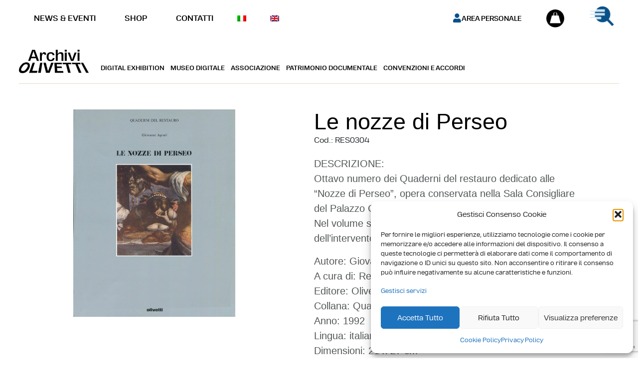

--- FILE ---
content_type: text/html; charset=UTF-8
request_url: https://www.archiviostoricolivetti.it/prodotto/le-nozze-di-perseo/
body_size: 67157
content:



<!DOCTYPE html PUBLIC "-//W3C//DTD XHTML 1.0 Strict//EN" "http://www.w3.org/TR/xhtml1-strict.dtd">
<html xmlns="http://www.w3.org/1999/xhtml" xml:lang="en" lang="en">
<head>
<meta http-equiv="Content-Type" content="text/html; charset=UTF-8" />
<title>Le nozze di Perseo - Libri AASO</title>
<meta name="viewport" content="width=device-width, initial-scale=1">
<link rel="stylesheet" href="https://www.archiviostoricolivetti.it/wp-content/themes/aaso/style.css" media="screen" />
<link rel="alternate" title="Archivi Olivetti RSS Feed" href="https://www.archiviostoricolivetti.it/feed/" />
<link rel="alternate" title="Archivi Olivetti Atom Feed" href="https://www.archiviostoricolivetti.it/feed/atom/" />
<link rel="pingback" href="https://www.archiviostoricolivetti.it/xmlrpc.php" />
<link rel="icon" type="image/png" href="https://www.archiviostoricolivetti.it/wp-content/themes/aaso/favicon.png"/>

<!--Bootstrap & Responsive-->
<link rel="stylesheet" href="https://www.archiviostoricolivetti.it/wp-content/themes/aaso/bootstrap/bootstrap.min.css">
<script src="https://www.archiviostoricolivetti.it/wp-content/themes/aaso/bootstrap/jquery-3.2.1.slim.min.js"></script>
<script src="https://www.archiviostoricolivetti.it/wp-content/themes/aaso/bootstrap/popper.min.js"></script>
<script src="https://www.archiviostoricolivetti.it/wp-content/themes/aaso/bootstrap/bootstrap.min.js"></script>
	
<link rel="stylesheet" href="https://www.archiviostoricolivetti.it/wp-content/themes/aaso/responsive.css">
	
<!-- Hotjar Tracking Code for https://www.archiviostoricolivetti.it/ --> <script> (function(h,o,t,j,a,r){ h.hj=h.hj||function(){(h.hj.q=h.hj.q||[]).push(arguments)}; h._hjSettings={hjid:3316626,hjsv:6}; a=o.getElementsByTagName('head')[0]; r=o.createElement('script');r.async=1; r.src=t+h._hjSettings.hjid+j+h._hjSettings.hjsv; a.appendChild(r); })(window,document,'https://static.hotjar.com/c/hotjar-','.js?sv='); </script>

	<style>img:is([sizes="auto" i], [sizes^="auto," i]) { contain-intrinsic-size: 3000px 1500px }</style>
	<link rel="alternate" hreflang="it" href="https://www.archiviostoricolivetti.it/prodotto/le-nozze-di-perseo/" />
<link rel="alternate" hreflang="en" href="https://www.archiviostoricolivetti.it/en/prodotto/the-wedding-of-perseus/" />
<link rel="alternate" hreflang="x-default" href="https://www.archiviostoricolivetti.it/prodotto/le-nozze-di-perseo/" />

<!-- Ottimizzazione per i motori di ricerca di Rank Math - https://rankmath.com/ -->
<meta name="description" content="I Quaderni del restauro Olivetti, nr. 8: Le nozze di Perseo. Autore: Giovanni Agosti. Acquista subito!"/>
<meta name="robots" content="follow, index, max-snippet:-1, max-video-preview:-1, max-image-preview:large"/>
<link rel="canonical" href="https://www.archiviostoricolivetti.it/prodotto/le-nozze-di-perseo/" />
<meta property="og:locale" content="it_IT" />
<meta property="og:type" content="product" />
<meta property="og:title" content="Le nozze di Perseo - Libri AASO" />
<meta property="og:description" content="I Quaderni del restauro Olivetti, nr. 8: Le nozze di Perseo. Autore: Giovanni Agosti. Acquista subito!" />
<meta property="og:url" content="https://www.archiviostoricolivetti.it/prodotto/le-nozze-di-perseo/" />
<meta property="og:site_name" content="Archivi Olivetti" />
<meta property="og:updated_time" content="2024-01-01T23:00:26+01:00" />
<meta property="og:image" content="https://www.archiviostoricolivetti.it/wp-content/uploads/2021/11/RES0304.jpg" />
<meta property="og:image:secure_url" content="https://www.archiviostoricolivetti.it/wp-content/uploads/2021/11/RES0304.jpg" />
<meta property="og:image:width" content="1231" />
<meta property="og:image:height" content="1579" />
<meta property="og:image:alt" content="perseo" />
<meta property="og:image:type" content="image/jpeg" />
<meta property="product:price:amount" content="15" />
<meta property="product:price:currency" content="EUR" />
<meta property="product:availability" content="instock" />
<meta name="twitter:card" content="summary_large_image" />
<meta name="twitter:title" content="Le nozze di Perseo - Libri AASO" />
<meta name="twitter:description" content="I Quaderni del restauro Olivetti, nr. 8: Le nozze di Perseo. Autore: Giovanni Agosti. Acquista subito!" />
<meta name="twitter:image" content="https://www.archiviostoricolivetti.it/wp-content/uploads/2021/11/RES0304.jpg" />
<meta name="twitter:label1" content="Prezzo" />
<meta name="twitter:data1" content="&euro;&nbsp;15,00" />
<meta name="twitter:label2" content="Disponibilità" />
<meta name="twitter:data2" content="In stock" />
<script type="application/ld+json" class="rank-math-schema">{"@context":"https://schema.org","@graph":[{"@type":"Organization","@id":"https://www.archiviostoricolivetti.it/#organization","name":"Associazione Archivio Storico Olivetti","sameAs":["https://www.facebook.com/archiviostoricoolivetti"]},{"@type":"WebSite","@id":"https://www.archiviostoricolivetti.it/#website","url":"https://www.archiviostoricolivetti.it","name":"Associazione Archivio Storico Olivetti","publisher":{"@id":"https://www.archiviostoricolivetti.it/#organization"},"inLanguage":"it-IT"},{"@type":"ImageObject","@id":"https://www.archiviostoricolivetti.it/wp-content/uploads/2021/11/RES0304.jpg","url":"https://www.archiviostoricolivetti.it/wp-content/uploads/2021/11/RES0304.jpg","width":"1231","height":"1579","inLanguage":"it-IT"},{"@type":"ItemPage","@id":"https://www.archiviostoricolivetti.it/prodotto/le-nozze-di-perseo/#webpage","url":"https://www.archiviostoricolivetti.it/prodotto/le-nozze-di-perseo/","name":"Le nozze di Perseo - Libri AASO","datePublished":"2021-11-02T10:48:11+01:00","dateModified":"2024-01-01T23:00:26+01:00","isPartOf":{"@id":"https://www.archiviostoricolivetti.it/#website"},"primaryImageOfPage":{"@id":"https://www.archiviostoricolivetti.it/wp-content/uploads/2021/11/RES0304.jpg"},"inLanguage":"it-IT"},{"@type":"Product","name":"Le nozze di Perseo - Libri AASO","description":"I Quaderni del restauro Olivetti, nr. 8: Le nozze di Perseo. Autore: Giovanni Agosti. Acquista subito!","sku":"RES0304","category":"Libri","mainEntityOfPage":{"@id":"https://www.archiviostoricolivetti.it/prodotto/le-nozze-di-perseo/#webpage"},"image":[{"@type":"ImageObject","url":"https://www.archiviostoricolivetti.it/wp-content/uploads/2021/11/RES0304.jpg","height":"1579","width":"1231"}],"offers":{"@type":"Offer","price":"15.00","priceCurrency":"EUR","priceValidUntil":"2026-12-31","availability":"https://schema.org/InStock","itemCondition":"NewCondition","url":"https://www.archiviostoricolivetti.it/prodotto/le-nozze-di-perseo/","seller":{"@type":"Organization","@id":"https://www.archiviostoricolivetti.it/","name":"Associazione Archivio Storico Olivetti","url":"https://www.archiviostoricolivetti.it","logo":""}},"@id":"https://www.archiviostoricolivetti.it/prodotto/le-nozze-di-perseo/#richSnippet"}]}</script>
<!-- /Rank Math WordPress SEO plugin -->

<link rel='dns-prefetch' href='//fonts.googleapis.com' />
<script type="text/javascript">
/* <![CDATA[ */
window._wpemojiSettings = {"baseUrl":"https:\/\/s.w.org\/images\/core\/emoji\/16.0.1\/72x72\/","ext":".png","svgUrl":"https:\/\/s.w.org\/images\/core\/emoji\/16.0.1\/svg\/","svgExt":".svg","source":{"concatemoji":"https:\/\/www.archiviostoricolivetti.it\/wp-includes\/js\/wp-emoji-release.min.js?ver=6.8.3"}};
/*! This file is auto-generated */
!function(s,n){var o,i,e;function c(e){try{var t={supportTests:e,timestamp:(new Date).valueOf()};sessionStorage.setItem(o,JSON.stringify(t))}catch(e){}}function p(e,t,n){e.clearRect(0,0,e.canvas.width,e.canvas.height),e.fillText(t,0,0);var t=new Uint32Array(e.getImageData(0,0,e.canvas.width,e.canvas.height).data),a=(e.clearRect(0,0,e.canvas.width,e.canvas.height),e.fillText(n,0,0),new Uint32Array(e.getImageData(0,0,e.canvas.width,e.canvas.height).data));return t.every(function(e,t){return e===a[t]})}function u(e,t){e.clearRect(0,0,e.canvas.width,e.canvas.height),e.fillText(t,0,0);for(var n=e.getImageData(16,16,1,1),a=0;a<n.data.length;a++)if(0!==n.data[a])return!1;return!0}function f(e,t,n,a){switch(t){case"flag":return n(e,"\ud83c\udff3\ufe0f\u200d\u26a7\ufe0f","\ud83c\udff3\ufe0f\u200b\u26a7\ufe0f")?!1:!n(e,"\ud83c\udde8\ud83c\uddf6","\ud83c\udde8\u200b\ud83c\uddf6")&&!n(e,"\ud83c\udff4\udb40\udc67\udb40\udc62\udb40\udc65\udb40\udc6e\udb40\udc67\udb40\udc7f","\ud83c\udff4\u200b\udb40\udc67\u200b\udb40\udc62\u200b\udb40\udc65\u200b\udb40\udc6e\u200b\udb40\udc67\u200b\udb40\udc7f");case"emoji":return!a(e,"\ud83e\udedf")}return!1}function g(e,t,n,a){var r="undefined"!=typeof WorkerGlobalScope&&self instanceof WorkerGlobalScope?new OffscreenCanvas(300,150):s.createElement("canvas"),o=r.getContext("2d",{willReadFrequently:!0}),i=(o.textBaseline="top",o.font="600 32px Arial",{});return e.forEach(function(e){i[e]=t(o,e,n,a)}),i}function t(e){var t=s.createElement("script");t.src=e,t.defer=!0,s.head.appendChild(t)}"undefined"!=typeof Promise&&(o="wpEmojiSettingsSupports",i=["flag","emoji"],n.supports={everything:!0,everythingExceptFlag:!0},e=new Promise(function(e){s.addEventListener("DOMContentLoaded",e,{once:!0})}),new Promise(function(t){var n=function(){try{var e=JSON.parse(sessionStorage.getItem(o));if("object"==typeof e&&"number"==typeof e.timestamp&&(new Date).valueOf()<e.timestamp+604800&&"object"==typeof e.supportTests)return e.supportTests}catch(e){}return null}();if(!n){if("undefined"!=typeof Worker&&"undefined"!=typeof OffscreenCanvas&&"undefined"!=typeof URL&&URL.createObjectURL&&"undefined"!=typeof Blob)try{var e="postMessage("+g.toString()+"("+[JSON.stringify(i),f.toString(),p.toString(),u.toString()].join(",")+"));",a=new Blob([e],{type:"text/javascript"}),r=new Worker(URL.createObjectURL(a),{name:"wpTestEmojiSupports"});return void(r.onmessage=function(e){c(n=e.data),r.terminate(),t(n)})}catch(e){}c(n=g(i,f,p,u))}t(n)}).then(function(e){for(var t in e)n.supports[t]=e[t],n.supports.everything=n.supports.everything&&n.supports[t],"flag"!==t&&(n.supports.everythingExceptFlag=n.supports.everythingExceptFlag&&n.supports[t]);n.supports.everythingExceptFlag=n.supports.everythingExceptFlag&&!n.supports.flag,n.DOMReady=!1,n.readyCallback=function(){n.DOMReady=!0}}).then(function(){return e}).then(function(){var e;n.supports.everything||(n.readyCallback(),(e=n.source||{}).concatemoji?t(e.concatemoji):e.wpemoji&&e.twemoji&&(t(e.twemoji),t(e.wpemoji)))}))}((window,document),window._wpemojiSettings);
/* ]]> */
</script>
<link data-service="google-fonts" data-category="marketing" rel='stylesheet' id='givewp-campaign-blocks-fonts-css' data-href='https://fonts.googleapis.com/css2?family=Inter%3Awght%40400%3B500%3B600%3B700&#038;display=swap&#038;ver=6.8.3' type='text/css' media='all' />
<link rel='stylesheet' id='woo-conditional-shipping-blocks-style-css' href='https://www.archiviostoricolivetti.it/wp-content/plugins/woo-conditional-shipping-pro/frontend/css/woo-conditional-shipping.css?ver=3.6.1.pro' type='text/css' media='all' />
<link rel='stylesheet' id='dashicons-css' href='https://www.archiviostoricolivetti.it/wp-includes/css/dashicons.min.css?ver=6.8.3' type='text/css' media='all' />
<link rel='stylesheet' id='post-views-counter-frontend-css' href='https://www.archiviostoricolivetti.it/wp-content/plugins/post-views-counter/css/frontend.min.css?ver=1.5.9' type='text/css' media='all' />
<style id='wp-emoji-styles-inline-css' type='text/css'>

	img.wp-smiley, img.emoji {
		display: inline !important;
		border: none !important;
		box-shadow: none !important;
		height: 1em !important;
		width: 1em !important;
		margin: 0 0.07em !important;
		vertical-align: -0.1em !important;
		background: none !important;
		padding: 0 !important;
	}
</style>
<link rel='stylesheet' id='wp-block-library-css' href='https://www.archiviostoricolivetti.it/wp-includes/css/dist/block-library/style.min.css?ver=6.8.3' type='text/css' media='all' />
<style id='classic-theme-styles-inline-css' type='text/css'>
/*! This file is auto-generated */
.wp-block-button__link{color:#fff;background-color:#32373c;border-radius:9999px;box-shadow:none;text-decoration:none;padding:calc(.667em + 2px) calc(1.333em + 2px);font-size:1.125em}.wp-block-file__button{background:#32373c;color:#fff;text-decoration:none}
</style>
<style id='givewp-campaign-comments-block-style-inline-css' type='text/css'>
.givewp-campaign-comment-block-card{display:flex;gap:var(--givewp-spacing-3);padding:var(--givewp-spacing-4) 0}.givewp-campaign-comment-block-card__avatar{align-items:center;border-radius:50%;display:flex;height:40px;justify-content:center;width:40px}.givewp-campaign-comment-block-card__avatar img{align-items:center;border-radius:50%;display:flex;height:auto;justify-content:center;min-width:40px;width:100%}.givewp-campaign-comment-block-card__donor-name{color:var(--givewp-neutral-700);font-size:1rem;font-weight:600;line-height:1.5;margin:0;text-align:left}.givewp-campaign-comment-block-card__details{align-items:center;color:var(--givewp-neutral-400);display:flex;font-size:.875rem;font-weight:500;gap:var(--givewp-spacing-2);height:auto;line-height:1.43;margin:2px 0 var(--givewp-spacing-3) 0;text-align:left}.givewp-campaign-comment-block-card__comment{color:var(--givewp-neutral-700);font-size:1rem;line-height:1.5;margin:0;text-align:left}.givewp-campaign-comment-block-card__read-more{background:none;border:none;color:var(--givewp-blue-500);cursor:pointer;font-size:.875rem;line-height:1.43;outline:none;padding:0}
.givewp-campaign-comments-block-empty-state{align-items:center;background-color:var(--givewp-shades-white);border:1px solid var(--givewp-neutral-50);border-radius:.5rem;display:flex;flex-direction:column;justify-content:center;padding:var(--givewp-spacing-6)}.givewp-campaign-comments-block-empty-state__details{align-items:center;display:flex;flex-direction:column;gap:var(--givewp-spacing-1);justify-content:center;margin:.875rem 0}.givewp-campaign-comments-block-empty-state__title{color:var(--givewp-neutral-700);font-size:1rem;font-weight:500;margin:0}.givewp-campaign-comments-block-empty-state__description{color:var(--givewp-neutral-700);font-size:.875rem;line-height:1.43;margin:0}
.givewp-campaign-comment-block{background-color:var(--givewp-shades-white);display:flex;flex-direction:column;gap:var(--givewp-spacing-2);padding:var(--givewp-spacing-6) 0}.givewp-campaign-comment-block__title{color:var(--givewp-neutral-900);font-size:18px;font-weight:600;line-height:1.56;margin:0;text-align:left}.givewp-campaign-comment-block__cta{align-items:center;background-color:var(--givewp-neutral-50);border-radius:4px;color:var(--giewp-neutral-500);display:flex;font-size:14px;font-weight:600;gap:8px;height:36px;line-height:1.43;margin:0;padding:var(--givewp-spacing-2) var(--givewp-spacing-4);text-align:left}

</style>
<style id='givewp-campaign-cover-block-style-inline-css' type='text/css'>
.givewp-campaign-selector{border:1px solid #e5e7eb;border-radius:5px;box-shadow:0 2px 4px 0 rgba(0,0,0,.05);display:flex;flex-direction:column;gap:20px;padding:40px 24px}.givewp-campaign-selector__label{padding-bottom:16px}.givewp-campaign-selector__select input[type=text]:focus{border-color:transparent;box-shadow:0 0 0 1px transparent;outline:2px solid transparent}.givewp-campaign-selector__logo{align-self:center}.givewp-campaign-selector__open{background:#2271b1;border:none;border-radius:5px;color:#fff;cursor:pointer;padding:.5rem 1rem}.givewp-campaign-selector__submit{background-color:#27ae60;border:0;border-radius:5px;color:#fff;font-weight:700;outline:none;padding:1rem;text-align:center;transition:.2s;width:100%}.givewp-campaign-selector__submit:disabled{background-color:#f3f4f6;color:#9ca0af}.givewp-campaign-selector__submit:hover:not(:disabled){cursor:pointer;filter:brightness(1.2)}
.givewp-campaign-cover-block__button{align-items:center;border:1px solid #2271b1;border-radius:2px;color:#2271b1;display:flex;justify-content:center;margin-bottom:.5rem;min-height:32px;width:100%}.givewp-campaign-cover-block__image{border-radius:2px;display:flex;flex-grow:1;margin-bottom:.5rem;max-height:4.44rem;-o-object-fit:cover;object-fit:cover;width:100%}.givewp-campaign-cover-block__help-text{color:#4b5563;font-size:.75rem;font-stretch:normal;font-style:normal;font-weight:400;letter-spacing:normal;line-height:1.4;text-align:left}.givewp-campaign-cover-block__edit-campaign-link{align-items:center;display:inline-flex;font-size:.75rem;font-stretch:normal;font-style:normal;font-weight:400;gap:.125rem;line-height:1.4}.givewp-campaign-cover-block__edit-campaign-link svg{fill:currentColor;height:1.25rem;width:1.25rem}.givewp-campaign-cover-block-preview__image{align-items:center;display:flex;height:100%;justify-content:center;width:100%}

</style>
<style id='givewp-campaign-donations-style-inline-css' type='text/css'>
.givewp-campaign-donations-block{padding:1.5rem 0}.givewp-campaign-donations-block *{font-family:Inter,sans-serif}.givewp-campaign-donations-block .givewp-campaign-donations-block__header{align-items:center;display:flex;justify-content:space-between;margin-bottom:.5rem}.givewp-campaign-donations-block .givewp-campaign-donations-block__title{color:var(--givewp-neutral-900);font-size:1.125rem;font-weight:600;line-height:1.56;margin:0}.givewp-campaign-donations-block .givewp-campaign-donations-block__donations{display:grid;gap:.5rem;margin:0;padding:0}.givewp-campaign-donations-block .givewp-campaign-donations-block__donation,.givewp-campaign-donations-block .givewp-campaign-donations-block__empty-state{background-color:var(--givewp-shades-white);border:1px solid var(--givewp-neutral-50);border-radius:.5rem;display:flex;padding:1rem}.givewp-campaign-donations-block .givewp-campaign-donations-block__donation{align-items:center;gap:.75rem}.givewp-campaign-donations-block .givewp-campaign-donations-block__donation-icon{align-items:center;display:flex}.givewp-campaign-donations-block .givewp-campaign-donations-block__donation-icon img{border-radius:100%;height:2.5rem;-o-object-fit:cover;object-fit:cover;width:2.5rem}.givewp-campaign-donations-block .givewp-campaign-donations-block__donation-info{display:flex;flex-direction:column;justify-content:center;row-gap:.25rem}.givewp-campaign-donations-block .givewp-campaign-donations-block__donation-description{color:var(--givewp-neutral-500);font-size:1rem;font-weight:500;line-height:1.5;margin:0}.givewp-campaign-donations-block .givewp-campaign-donations-block__donation-description strong{color:var(--givewp-neutral-700);font-weight:600}.givewp-campaign-donations-block .givewp-campaign-donations-block__donation-date{align-items:center;color:var(--givewp-neutral-400);display:flex;font-size:.875rem;font-weight:500;line-height:1.43}.givewp-campaign-donations-block .givewp-campaign-donations-block__donation-ribbon{align-items:center;border-radius:100%;color:#1f2937;display:flex;height:1.25rem;justify-content:center;margin-left:auto;width:1.25rem}.givewp-campaign-donations-block .givewp-campaign-donations-block__donation-ribbon[data-position="1"]{background-color:gold}.givewp-campaign-donations-block .givewp-campaign-donations-block__donation-ribbon[data-position="2"]{background-color:silver}.givewp-campaign-donations-block .givewp-campaign-donations-block__donation-ribbon[data-position="3"]{background-color:#cd7f32;color:#fffaf2}.givewp-campaign-donations-block .givewp-campaign-donations-block__donation-amount{color:var(--givewp-neutral-700);font-size:1.125rem;font-weight:600;line-height:1.56;margin-left:auto}.givewp-campaign-donations-block .givewp-campaign-donations-block__footer{display:flex;justify-content:center;margin-top:.5rem}.givewp-campaign-donations-block .givewp-campaign-donations-block__donate-button button.givewp-donation-form-modal__open,.givewp-campaign-donations-block .givewp-campaign-donations-block__empty-button button.givewp-donation-form-modal__open,.givewp-campaign-donations-block .givewp-campaign-donations-block__load-more-button{background:none!important;border:1px solid var(--givewp-primary-color);border-radius:.5rem;color:var(--givewp-primary-color)!important;font-size:.875rem;font-weight:600;line-height:1.43;padding:.25rem 1rem!important}.givewp-campaign-donations-block .givewp-campaign-donations-block__donate-button button.givewp-donation-form-modal__open:hover,.givewp-campaign-donations-block .givewp-campaign-donations-block__empty-button button.givewp-donation-form-modal__open:hover,.givewp-campaign-donations-block .givewp-campaign-donations-block__load-more-button:hover{background:var(--givewp-primary-color)!important;color:var(--givewp-shades-white)!important}.givewp-campaign-donations-block .givewp-campaign-donations-block__empty-state{align-items:center;flex-direction:column;padding:1.5rem}.givewp-campaign-donations-block .givewp-campaign-donations-block__empty-description,.givewp-campaign-donations-block .givewp-campaign-donations-block__empty-title{color:var(--givewp-neutral-700);margin:0}.givewp-campaign-donations-block .givewp-campaign-donations-block__empty-title{font-size:1rem;font-weight:500;line-height:1.5}.givewp-campaign-donations-block .givewp-campaign-donations-block__empty-description{font-size:.875rem;line-height:1.43;margin-top:.25rem}.givewp-campaign-donations-block .givewp-campaign-donations-block__empty-icon{color:var(--givewp-secondary-color);margin-bottom:.875rem;order:-1}.givewp-campaign-donations-block .givewp-campaign-donations-block__empty-button{margin-top:.875rem}.givewp-campaign-donations-block .givewp-campaign-donations-block__empty-button button.givewp-donation-form-modal__open{border-radius:.25rem;padding:.5rem 1rem!important}

</style>
<link rel='stylesheet' id='givewp-campaign-donors-style-css' href='https://www.archiviostoricolivetti.it/wp-content/plugins/give/build/campaignDonorsBlockApp.css?ver=1.0.0' type='text/css' media='all' />
<style id='givewp-campaign-form-style-inline-css' type='text/css'>
.givewp-donation-form-modal{outline:none;overflow-y:scroll;padding:1rem;width:100%}.givewp-donation-form-modal[data-entering=true]{animation:modal-fade .3s,modal-zoom .6s}@keyframes modal-fade{0%{opacity:0}to{opacity:1}}@keyframes modal-zoom{0%{transform:scale(.8)}to{transform:scale(1)}}.givewp-donation-form-modal__overlay{align-items:center;background:rgba(0,0,0,.7);display:flex;flex-direction:column;height:var(--visual-viewport-height);justify-content:center;left:0;position:fixed;top:0;width:100vw;z-index:100}.givewp-donation-form-modal__overlay[data-loading=true]{display:none}.givewp-donation-form-modal__overlay[data-entering=true]{animation:modal-fade .3s}.givewp-donation-form-modal__overlay[data-exiting=true]{animation:modal-fade .15s ease-in reverse}.givewp-donation-form-modal__open__spinner{left:50%;line-height:1;position:absolute;top:50%;transform:translate(-50%,-50%);z-index:100}.givewp-donation-form-modal__open{position:relative}.givewp-donation-form-modal__close{background:#e7e8ed;border:1px solid transparent;border-radius:50%;cursor:pointer;display:flex;padding:.75rem;position:fixed;right:25px;top:25px;transition:.2s;width:-moz-fit-content;width:fit-content;z-index:999}.givewp-donation-form-modal__close svg{height:1rem;width:1rem}.givewp-donation-form-modal__close:active,.givewp-donation-form-modal__close:focus,.givewp-donation-form-modal__close:hover{background-color:#caccd7;border:1px solid #caccd7}.admin-bar .givewp-donation-form-modal{margin-top:32px}.admin-bar .givewp-donation-form-modal__close{top:57px}
.givewp-entity-selector{border:1px solid #e5e7eb;border-radius:5px;box-shadow:0 2px 4px 0 rgba(0,0,0,.05);display:flex;flex-direction:column;gap:20px;padding:40px 24px}.givewp-entity-selector__label{padding-bottom:16px}.givewp-entity-selector__select input[type=text]:focus{border-color:transparent;box-shadow:0 0 0 1px transparent;outline:2px solid transparent}.givewp-entity-selector__logo{align-self:center}.givewp-entity-selector__open{background:#2271b1;border:none;border-radius:5px;color:#fff;cursor:pointer;padding:.5rem 1rem}.givewp-entity-selector__submit{background-color:#27ae60;border:0;border-radius:5px;color:#fff;font-weight:700;outline:none;padding:1rem;text-align:center;transition:.2s;width:100%}.givewp-entity-selector__submit:disabled{background-color:#f3f4f6;color:#9ca0af}.givewp-entity-selector__submit:hover:not(:disabled){cursor:pointer;filter:brightness(1.2)}
.givewp-campaign-selector{border:1px solid #e5e7eb;border-radius:5px;box-shadow:0 2px 4px 0 rgba(0,0,0,.05);display:flex;flex-direction:column;gap:20px;padding:40px 24px}.givewp-campaign-selector__label{padding-bottom:16px}.givewp-campaign-selector__select input[type=text]:focus{border-color:transparent;box-shadow:0 0 0 1px transparent;outline:2px solid transparent}.givewp-campaign-selector__logo{align-self:center}.givewp-campaign-selector__open{background:#2271b1;border:none;border-radius:5px;color:#fff;cursor:pointer;padding:.5rem 1rem}.givewp-campaign-selector__submit{background-color:#27ae60;border:0;border-radius:5px;color:#fff;font-weight:700;outline:none;padding:1rem;text-align:center;transition:.2s;width:100%}.givewp-campaign-selector__submit:disabled{background-color:#f3f4f6;color:#9ca0af}.givewp-campaign-selector__submit:hover:not(:disabled){cursor:pointer;filter:brightness(1.2)}
.givewp-donation-form-link,.givewp-donation-form-modal__open{background:var(--givewp-primary-color,#2271b1);border:none;border-radius:5px;color:#fff;cursor:pointer;font-family:-apple-system,BlinkMacSystemFont,Segoe UI,Roboto,Oxygen-Sans,Ubuntu,Cantarell,Helvetica Neue,sans-serif;font-size:1rem;font-weight:500!important;line-height:1.5;padding:.75rem 1.25rem!important;text-decoration:none!important;transition:all .2s ease;width:100%}.givewp-donation-form-link:active,.givewp-donation-form-link:focus,.givewp-donation-form-link:focus-visible,.givewp-donation-form-link:hover,.givewp-donation-form-modal__open:active,.givewp-donation-form-modal__open:focus,.givewp-donation-form-modal__open:focus-visible,.givewp-donation-form-modal__open:hover{background-color:color-mix(in srgb,var(--givewp-primary-color,#2271b1),#000 20%)}.components-input-control__label{width:100%}.wp-block-givewp-campaign-form{position:relative}.wp-block-givewp-campaign-form form[id*=give-form] #give-gateway-radio-list>li input[type=radio]{display:inline-block}.wp-block-givewp-campaign-form iframe{pointer-events:none;width:100%!important}.give-change-donation-form-btn svg{margin-top:3px}.givewp-default-form-toggle{margin-top:var(--givewp-spacing-4)}

</style>
<style id='givewp-campaign-goal-style-inline-css' type='text/css'>
.givewp-campaign-goal{display:flex;flex-direction:column;gap:.5rem;padding-bottom:1rem}.givewp-campaign-goal__container{display:flex;flex-direction:row;justify-content:space-between}.givewp-campaign-goal__container-item{display:flex;flex-direction:column;gap:.2rem}.givewp-campaign-goal__container-item span{color:var(--givewp-neutral-500);font-size:12px;font-weight:600;letter-spacing:.48px;line-height:1.5;text-transform:uppercase}.givewp-campaign-goal__container-item strong{color:var(--givewp-neutral-900);font-size:20px;font-weight:600;line-height:1.6}.givewp-campaign-goal__progress-bar{display:flex}.givewp-campaign-goal__progress-bar-container{background-color:#f2f2f2;border-radius:14px;box-shadow:inset 0 1px 4px 0 rgba(0,0,0,.09);display:flex;flex-grow:1;height:8px}.givewp-campaign-goal__progress-bar-progress{background:var(--givewp-secondary-color,#2d802f);border-radius:14px;box-shadow:inset 0 1px 4px 0 rgba(0,0,0,.09);display:flex;height:8px}

</style>
<style id='givewp-campaign-stats-block-style-inline-css' type='text/css'>
.givewp-campaign-stats-block span{color:var(--givewp-neutral-500);display:block;font-size:12px;font-weight:600;letter-spacing:.48px;line-height:1.5;margin-bottom:2px;text-align:left;text-transform:uppercase}.givewp-campaign-stats-block strong{color:var(--givewp-neutral-900);font-size:20px;font-weight:600;letter-spacing:normal;line-height:1.6}

</style>
<style id='givewp-campaign-donate-button-style-inline-css' type='text/css'>
.givewp-donation-form-link,.givewp-donation-form-modal__open{background:var(--givewp-primary-color,#2271b1);border:none;border-radius:5px;color:#fff;cursor:pointer;font-family:-apple-system,BlinkMacSystemFont,Segoe UI,Roboto,Oxygen-Sans,Ubuntu,Cantarell,Helvetica Neue,sans-serif;font-size:1rem;font-weight:500!important;line-height:1.5;padding:.75rem 1.25rem!important;text-decoration:none!important;transition:all .2s ease;width:100%}.givewp-donation-form-link:active,.givewp-donation-form-link:focus,.givewp-donation-form-link:focus-visible,.givewp-donation-form-link:hover,.givewp-donation-form-modal__open:active,.givewp-donation-form-modal__open:focus,.givewp-donation-form-modal__open:focus-visible,.givewp-donation-form-modal__open:hover{background-color:color-mix(in srgb,var(--givewp-primary-color,#2271b1),#000 20%)}.give-change-donation-form-btn svg{margin-top:3px}.givewp-default-form-toggle{margin-top:var(--givewp-spacing-4)}

</style>
<style id='global-styles-inline-css' type='text/css'>
:root{--wp--preset--aspect-ratio--square: 1;--wp--preset--aspect-ratio--4-3: 4/3;--wp--preset--aspect-ratio--3-4: 3/4;--wp--preset--aspect-ratio--3-2: 3/2;--wp--preset--aspect-ratio--2-3: 2/3;--wp--preset--aspect-ratio--16-9: 16/9;--wp--preset--aspect-ratio--9-16: 9/16;--wp--preset--color--black: #000000;--wp--preset--color--cyan-bluish-gray: #abb8c3;--wp--preset--color--white: #ffffff;--wp--preset--color--pale-pink: #f78da7;--wp--preset--color--vivid-red: #cf2e2e;--wp--preset--color--luminous-vivid-orange: #ff6900;--wp--preset--color--luminous-vivid-amber: #fcb900;--wp--preset--color--light-green-cyan: #7bdcb5;--wp--preset--color--vivid-green-cyan: #00d084;--wp--preset--color--pale-cyan-blue: #8ed1fc;--wp--preset--color--vivid-cyan-blue: #0693e3;--wp--preset--color--vivid-purple: #9b51e0;--wp--preset--gradient--vivid-cyan-blue-to-vivid-purple: linear-gradient(135deg,rgba(6,147,227,1) 0%,rgb(155,81,224) 100%);--wp--preset--gradient--light-green-cyan-to-vivid-green-cyan: linear-gradient(135deg,rgb(122,220,180) 0%,rgb(0,208,130) 100%);--wp--preset--gradient--luminous-vivid-amber-to-luminous-vivid-orange: linear-gradient(135deg,rgba(252,185,0,1) 0%,rgba(255,105,0,1) 100%);--wp--preset--gradient--luminous-vivid-orange-to-vivid-red: linear-gradient(135deg,rgba(255,105,0,1) 0%,rgb(207,46,46) 100%);--wp--preset--gradient--very-light-gray-to-cyan-bluish-gray: linear-gradient(135deg,rgb(238,238,238) 0%,rgb(169,184,195) 100%);--wp--preset--gradient--cool-to-warm-spectrum: linear-gradient(135deg,rgb(74,234,220) 0%,rgb(151,120,209) 20%,rgb(207,42,186) 40%,rgb(238,44,130) 60%,rgb(251,105,98) 80%,rgb(254,248,76) 100%);--wp--preset--gradient--blush-light-purple: linear-gradient(135deg,rgb(255,206,236) 0%,rgb(152,150,240) 100%);--wp--preset--gradient--blush-bordeaux: linear-gradient(135deg,rgb(254,205,165) 0%,rgb(254,45,45) 50%,rgb(107,0,62) 100%);--wp--preset--gradient--luminous-dusk: linear-gradient(135deg,rgb(255,203,112) 0%,rgb(199,81,192) 50%,rgb(65,88,208) 100%);--wp--preset--gradient--pale-ocean: linear-gradient(135deg,rgb(255,245,203) 0%,rgb(182,227,212) 50%,rgb(51,167,181) 100%);--wp--preset--gradient--electric-grass: linear-gradient(135deg,rgb(202,248,128) 0%,rgb(113,206,126) 100%);--wp--preset--gradient--midnight: linear-gradient(135deg,rgb(2,3,129) 0%,rgb(40,116,252) 100%);--wp--preset--font-size--small: 13px;--wp--preset--font-size--medium: 20px;--wp--preset--font-size--large: 36px;--wp--preset--font-size--x-large: 42px;--wp--preset--spacing--20: 0.44rem;--wp--preset--spacing--30: 0.67rem;--wp--preset--spacing--40: 1rem;--wp--preset--spacing--50: 1.5rem;--wp--preset--spacing--60: 2.25rem;--wp--preset--spacing--70: 3.38rem;--wp--preset--spacing--80: 5.06rem;--wp--preset--shadow--natural: 6px 6px 9px rgba(0, 0, 0, 0.2);--wp--preset--shadow--deep: 12px 12px 50px rgba(0, 0, 0, 0.4);--wp--preset--shadow--sharp: 6px 6px 0px rgba(0, 0, 0, 0.2);--wp--preset--shadow--outlined: 6px 6px 0px -3px rgba(255, 255, 255, 1), 6px 6px rgba(0, 0, 0, 1);--wp--preset--shadow--crisp: 6px 6px 0px rgba(0, 0, 0, 1);}:where(.is-layout-flex){gap: 0.5em;}:where(.is-layout-grid){gap: 0.5em;}body .is-layout-flex{display: flex;}.is-layout-flex{flex-wrap: wrap;align-items: center;}.is-layout-flex > :is(*, div){margin: 0;}body .is-layout-grid{display: grid;}.is-layout-grid > :is(*, div){margin: 0;}:where(.wp-block-columns.is-layout-flex){gap: 2em;}:where(.wp-block-columns.is-layout-grid){gap: 2em;}:where(.wp-block-post-template.is-layout-flex){gap: 1.25em;}:where(.wp-block-post-template.is-layout-grid){gap: 1.25em;}.has-black-color{color: var(--wp--preset--color--black) !important;}.has-cyan-bluish-gray-color{color: var(--wp--preset--color--cyan-bluish-gray) !important;}.has-white-color{color: var(--wp--preset--color--white) !important;}.has-pale-pink-color{color: var(--wp--preset--color--pale-pink) !important;}.has-vivid-red-color{color: var(--wp--preset--color--vivid-red) !important;}.has-luminous-vivid-orange-color{color: var(--wp--preset--color--luminous-vivid-orange) !important;}.has-luminous-vivid-amber-color{color: var(--wp--preset--color--luminous-vivid-amber) !important;}.has-light-green-cyan-color{color: var(--wp--preset--color--light-green-cyan) !important;}.has-vivid-green-cyan-color{color: var(--wp--preset--color--vivid-green-cyan) !important;}.has-pale-cyan-blue-color{color: var(--wp--preset--color--pale-cyan-blue) !important;}.has-vivid-cyan-blue-color{color: var(--wp--preset--color--vivid-cyan-blue) !important;}.has-vivid-purple-color{color: var(--wp--preset--color--vivid-purple) !important;}.has-black-background-color{background-color: var(--wp--preset--color--black) !important;}.has-cyan-bluish-gray-background-color{background-color: var(--wp--preset--color--cyan-bluish-gray) !important;}.has-white-background-color{background-color: var(--wp--preset--color--white) !important;}.has-pale-pink-background-color{background-color: var(--wp--preset--color--pale-pink) !important;}.has-vivid-red-background-color{background-color: var(--wp--preset--color--vivid-red) !important;}.has-luminous-vivid-orange-background-color{background-color: var(--wp--preset--color--luminous-vivid-orange) !important;}.has-luminous-vivid-amber-background-color{background-color: var(--wp--preset--color--luminous-vivid-amber) !important;}.has-light-green-cyan-background-color{background-color: var(--wp--preset--color--light-green-cyan) !important;}.has-vivid-green-cyan-background-color{background-color: var(--wp--preset--color--vivid-green-cyan) !important;}.has-pale-cyan-blue-background-color{background-color: var(--wp--preset--color--pale-cyan-blue) !important;}.has-vivid-cyan-blue-background-color{background-color: var(--wp--preset--color--vivid-cyan-blue) !important;}.has-vivid-purple-background-color{background-color: var(--wp--preset--color--vivid-purple) !important;}.has-black-border-color{border-color: var(--wp--preset--color--black) !important;}.has-cyan-bluish-gray-border-color{border-color: var(--wp--preset--color--cyan-bluish-gray) !important;}.has-white-border-color{border-color: var(--wp--preset--color--white) !important;}.has-pale-pink-border-color{border-color: var(--wp--preset--color--pale-pink) !important;}.has-vivid-red-border-color{border-color: var(--wp--preset--color--vivid-red) !important;}.has-luminous-vivid-orange-border-color{border-color: var(--wp--preset--color--luminous-vivid-orange) !important;}.has-luminous-vivid-amber-border-color{border-color: var(--wp--preset--color--luminous-vivid-amber) !important;}.has-light-green-cyan-border-color{border-color: var(--wp--preset--color--light-green-cyan) !important;}.has-vivid-green-cyan-border-color{border-color: var(--wp--preset--color--vivid-green-cyan) !important;}.has-pale-cyan-blue-border-color{border-color: var(--wp--preset--color--pale-cyan-blue) !important;}.has-vivid-cyan-blue-border-color{border-color: var(--wp--preset--color--vivid-cyan-blue) !important;}.has-vivid-purple-border-color{border-color: var(--wp--preset--color--vivid-purple) !important;}.has-vivid-cyan-blue-to-vivid-purple-gradient-background{background: var(--wp--preset--gradient--vivid-cyan-blue-to-vivid-purple) !important;}.has-light-green-cyan-to-vivid-green-cyan-gradient-background{background: var(--wp--preset--gradient--light-green-cyan-to-vivid-green-cyan) !important;}.has-luminous-vivid-amber-to-luminous-vivid-orange-gradient-background{background: var(--wp--preset--gradient--luminous-vivid-amber-to-luminous-vivid-orange) !important;}.has-luminous-vivid-orange-to-vivid-red-gradient-background{background: var(--wp--preset--gradient--luminous-vivid-orange-to-vivid-red) !important;}.has-very-light-gray-to-cyan-bluish-gray-gradient-background{background: var(--wp--preset--gradient--very-light-gray-to-cyan-bluish-gray) !important;}.has-cool-to-warm-spectrum-gradient-background{background: var(--wp--preset--gradient--cool-to-warm-spectrum) !important;}.has-blush-light-purple-gradient-background{background: var(--wp--preset--gradient--blush-light-purple) !important;}.has-blush-bordeaux-gradient-background{background: var(--wp--preset--gradient--blush-bordeaux) !important;}.has-luminous-dusk-gradient-background{background: var(--wp--preset--gradient--luminous-dusk) !important;}.has-pale-ocean-gradient-background{background: var(--wp--preset--gradient--pale-ocean) !important;}.has-electric-grass-gradient-background{background: var(--wp--preset--gradient--electric-grass) !important;}.has-midnight-gradient-background{background: var(--wp--preset--gradient--midnight) !important;}.has-small-font-size{font-size: var(--wp--preset--font-size--small) !important;}.has-medium-font-size{font-size: var(--wp--preset--font-size--medium) !important;}.has-large-font-size{font-size: var(--wp--preset--font-size--large) !important;}.has-x-large-font-size{font-size: var(--wp--preset--font-size--x-large) !important;}
:where(.wp-block-post-template.is-layout-flex){gap: 1.25em;}:where(.wp-block-post-template.is-layout-grid){gap: 1.25em;}
:where(.wp-block-columns.is-layout-flex){gap: 2em;}:where(.wp-block-columns.is-layout-grid){gap: 2em;}
:root :where(.wp-block-pullquote){font-size: 1.5em;line-height: 1.6;}
</style>
<link rel='stylesheet' id='contact-form-7-css' href='https://www.archiviostoricolivetti.it/wp-content/plugins/contact-form-7/includes/css/styles.css?ver=6.1.3' type='text/css' media='all' />
<link rel='stylesheet' id='groovy-menu-style-css' href='https://www.archiviostoricolivetti.it/wp-content/plugins/groovy-menu/assets/style/frontend.css?ver=2.6.3' type='text/css' media='all' />
<link rel='stylesheet' id='groovy-menu-style-fonts-groovy-28328-css' href='https://www.archiviostoricolivetti.it/wp-content/uploads/groovy/fonts/groovy-28328.css?ver=2.6.3' type='text/css' media='all' />
<link rel='stylesheet' id='groovy-menu-style-fonts-groovy-69018-css' href='https://www.archiviostoricolivetti.it/wp-content/uploads/groovy/fonts/groovy-69018.css?ver=2.6.3' type='text/css' media='all' />
<link rel='stylesheet' id='groovy-menu-style-fonts-groovy-socicon-css' href='https://www.archiviostoricolivetti.it/wp-content/uploads/groovy/fonts/groovy-socicon.css?ver=2.6.3' type='text/css' media='all' />
<link rel='stylesheet' id='groovy-menu-font-awesome-css' href='https://www.archiviostoricolivetti.it/wp-content/plugins/groovy-menu/assets/style/fontawesome.css?ver=2.6.3' type='text/css' media='all' crossorigin='anonymous' />
<link rel='preload' as='font' crossorigin='anonymous' id='groovy-menu-font-awesome-file-css' href='https://www.archiviostoricolivetti.it/wp-content/plugins/groovy-menu/assets/fonts/fontawesome-webfont.woff2?v=4.7.0' type='font/woff2' media='all' />
<link rel='stylesheet' id='groovy-menu-font-internal-css' href='https://www.archiviostoricolivetti.it/wp-content/plugins/groovy-menu/assets/style/font-internal.css?ver=2.6.3' type='text/css' media='all' crossorigin='anonymous' />
<link rel='preload' as='font' crossorigin='anonymous' id='groovy-menu-font-internal-file-css' href='https://www.archiviostoricolivetti.it/wp-content/plugins/groovy-menu/assets/fonts/crane-font.woff?hhxb42' type='font/woff' media='all' />
<link rel='stylesheet' id='rs-plugin-settings-css' href='https://www.archiviostoricolivetti.it/wp-content/plugins/revslider/public/assets/css/rs6.css?ver=6.4.11' type='text/css' media='all' />
<style id='rs-plugin-settings-inline-css' type='text/css'>
#rs-demo-id {}
</style>
<link rel='stylesheet' id='photoswipe-css' href='https://www.archiviostoricolivetti.it/wp-content/plugins/woocommerce/assets/css/photoswipe/photoswipe.min.css?ver=10.3.5' type='text/css' media='all' />
<link rel='stylesheet' id='photoswipe-default-skin-css' href='https://www.archiviostoricolivetti.it/wp-content/plugins/woocommerce/assets/css/photoswipe/default-skin/default-skin.min.css?ver=10.3.5' type='text/css' media='all' />
<link rel='stylesheet' id='woocommerce-layout-css' href='https://www.archiviostoricolivetti.it/wp-content/plugins/woocommerce/assets/css/woocommerce-layout.css?ver=10.3.5' type='text/css' media='all' />
<link rel='stylesheet' id='woocommerce-smallscreen-css' href='https://www.archiviostoricolivetti.it/wp-content/plugins/woocommerce/assets/css/woocommerce-smallscreen.css?ver=10.3.5' type='text/css' media='only screen and (max-width: 768px)' />
<link rel='stylesheet' id='woocommerce-general-css' href='https://www.archiviostoricolivetti.it/wp-content/plugins/woocommerce/assets/css/woocommerce.css?ver=10.3.5' type='text/css' media='all' />
<style id='woocommerce-inline-inline-css' type='text/css'>
.woocommerce form .form-row .required { visibility: visible; }
</style>
<link rel='stylesheet' id='give-styles-css' href='https://www.archiviostoricolivetti.it/wp-content/plugins/give/build/assets/dist/css/give.css?ver=4.13.1' type='text/css' media='all' />
<link rel='stylesheet' id='give-donation-summary-style-frontend-css' href='https://www.archiviostoricolivetti.it/wp-content/plugins/give/build/assets/dist/css/give-donation-summary.css?ver=4.13.1' type='text/css' media='all' />
<link rel='stylesheet' id='givewp-design-system-foundation-css' href='https://www.archiviostoricolivetti.it/wp-content/plugins/give/build/assets/dist/css/design-system/foundation.css?ver=1.2.0' type='text/css' media='all' />
<link rel='stylesheet' id='wpml-legacy-horizontal-list-0-css' href='https://www.archiviostoricolivetti.it/wp-content/plugins/sitepress-multilingual-cms/templates/language-switchers/legacy-list-horizontal/style.min.css?ver=1' type='text/css' media='all' />
<link rel='stylesheet' id='wpml-menu-item-0-css' href='https://www.archiviostoricolivetti.it/wp-content/plugins/sitepress-multilingual-cms/templates/language-switchers/menu-item/style.min.css?ver=1' type='text/css' media='all' />
<link rel='stylesheet' id='cmplz-general-css' href='https://www.archiviostoricolivetti.it/wp-content/plugins/complianz-gdpr-premium/assets/css/cookieblocker.min.css?ver=1762183136' type='text/css' media='all' />
<link rel='stylesheet' id='woo_conditional_shipping_css-css' href='https://www.archiviostoricolivetti.it/wp-content/plugins/woo-conditional-shipping-pro/includes/frontend/../../frontend/css/woo-conditional-shipping.css?ver=3.6.1.pro' type='text/css' media='all' />
<link rel='stylesheet' id='brands-styles-css' href='https://www.archiviostoricolivetti.it/wp-content/plugins/woocommerce/assets/css/brands.css?ver=10.3.5' type='text/css' media='all' />
<link rel='stylesheet' id='elementor-frontend-css' href='https://www.archiviostoricolivetti.it/wp-content/plugins/elementor/assets/css/frontend.min.css?ver=3.33.2' type='text/css' media='all' />
<style id='elementor-frontend-inline-css' type='text/css'>
.elementor-kit-15{--e-global-color-primary:#6EC1E4;--e-global-color-secondary:#54595F;--e-global-color-text:#7A7A7A;--e-global-color-accent:#61CE70;--e-global-typography-primary-font-family:"OTL22 Custom";--e-global-typography-primary-font-weight:600;--e-global-typography-secondary-font-family:"OTL22 Custom";--e-global-typography-secondary-font-weight:400;--e-global-typography-text-font-family:"OTL22 Custom";--e-global-typography-text-font-weight:400;--e-global-typography-accent-font-family:"OTL22 Custom";--e-global-typography-accent-font-weight:500;font-family:"OTL22 Custom", Sans-serif;}.elementor-kit-15 e-page-transition{background-color:#FFBC7D;}.elementor-kit-15 a{font-family:"OTL22 Custom", Sans-serif;}.elementor-kit-15 h1{font-family:"OTL22 Custom", Sans-serif;}.elementor-kit-15 h2{font-family:"OTL22 Custom", Sans-serif;}.elementor-kit-15 h3{font-family:"OTL22 Custom", Sans-serif;}.elementor-kit-15 h4{font-family:"OTL22 Custom", Sans-serif;}.elementor-kit-15 h5{font-family:"OTL22 Custom", Sans-serif;}.elementor-kit-15 h6{font-family:"OTL22 Custom", Sans-serif;}.elementor-kit-15 button,.elementor-kit-15 input[type="button"],.elementor-kit-15 input[type="submit"],.elementor-kit-15 .elementor-button{font-family:"OTL22 Custom", Sans-serif;}.elementor-kit-15 label{font-family:"OTL22 Custom", Sans-serif;}.elementor-kit-15 input:not([type="button"]):not([type="submit"]),.elementor-kit-15 textarea,.elementor-kit-15 .elementor-field-textual{font-family:"OTL22 Custom", Sans-serif;}.elementor-section.elementor-section-boxed > .elementor-container{max-width:1140px;}.e-con{--container-max-width:1140px;}.elementor-widget:not(:last-child){margin-block-end:20px;}.elementor-element{--widgets-spacing:20px 20px;--widgets-spacing-row:20px;--widgets-spacing-column:20px;}{}h1.entry-title{display:var(--page-title-display);}@media(max-width:1024px){.elementor-section.elementor-section-boxed > .elementor-container{max-width:1024px;}.e-con{--container-max-width:1024px;}}@media(max-width:767px){.elementor-section.elementor-section-boxed > .elementor-container{max-width:767px;}.e-con{--container-max-width:767px;}}/* Start Custom Fonts CSS */@font-face {
	font-family: 'OTL22 Custom';
	font-style: normal;
	font-weight: 700;
	font-display: auto;
	src: url('https://www.archiviostoricolivetti.it/wp-content/themes/aaso/font/ot-l22/OT L22 Bold.eot');
	src: url('https://www.archiviostoricolivetti.it/wp-content/themes/aaso/font/ot-l22/OT L22 Bold.eot?#iefix') format('embedded-opentype'),
		url('https://www.archiviostoricolivetti.it/wp-content/themes/aaso/font/ot-l22/OT L22 Bold.ttf') format('truetype'),
		url('https://www.archiviostoricolivetti.it/wp-content/themes/aaso/font/ot-l22/OT L22 Bold.svg#OTL22Custom') format('svg');
}
@font-face {
	font-family: 'OTL22 Custom';
	font-style: normal;
	font-weight: normal;
	font-display: auto;
	src: url('https://www.archiviostoricolivetti.it/wp-content/themes/aaso/font/ot-l22/OT_L22_Regular.eot');
	src: url('https://www.archiviostoricolivetti.it/wp-content/themes/aaso/font/ot-l22/OT_L22_Regular.eot?#iefix') format('embedded-opentype'),
		url('https://www.archiviostoricolivetti.it/wp-content/themes/aaso/font/ot-l22/OT_L22_Regular.woff2') format('woff2'),
		url('https://www.archiviostoricolivetti.it/wp-content/themes/aaso/font/ot-l22/OT_L22_Regular.woff') format('woff'),
		url('https://www.archiviostoricolivetti.it/wp-content/themes/aaso/font/ot-l22/OT_L22_Regular.ttf') format('truetype'),
		url('https://www.archiviostoricolivetti.it/wp-content/themes/aaso/font/ot-l22/OT_L22_Regular.svg#OTL22Custom') format('svg');
}
@font-face {
	font-family: 'OTL22 Custom';
	font-style: normal;
	font-weight: 100;
	font-display: auto;
	src: url('https://www.archiviostoricolivetti.it/wp-content/themes/aaso/font/ot-l22/OT_L22_Thin.eot');
	src: url('https://www.archiviostoricolivetti.it/wp-content/themes/aaso/font/ot-l22/OT_L22_Thin.eot?#iefix') format('embedded-opentype'),
		url('https://www.archiviostoricolivetti.it/wp-content/themes/aaso/font/ot-l22/OT_L22_Thin.woff2') format('woff2'),
		url('https://www.archiviostoricolivetti.it/wp-content/themes/aaso/font/ot-l22/OT_L22_Thin.woff') format('woff'),
		url('https://www.archiviostoricolivetti.it/wp-content/themes/aaso/font/ot-l22/OT_L22_Thin.ttf') format('truetype'),
		url('https://www.archiviostoricolivetti.it/wp-content/themes/aaso/font/ot-l22/OT_L22_Thin.svg#OTL22Custom') format('svg');
}
@font-face {
	font-family: 'OTL22 Custom';
	font-style: normal;
	font-weight: 600;
	font-display: auto;
	src: url('https://www.archiviostoricolivetti.it/wp-content/themes/aaso/font/ot-l22/OT_L22_SemiBold.eot');
	src: url('https://www.archiviostoricolivetti.it/wp-content/themes/aaso/font/ot-l22/OT_L22_SemiBold.eot?#iefix') format('embedded-opentype'),
		url('https://www.archiviostoricolivetti.it/wp-content/themes/aaso/font/ot-l22/OT_L22_SemiBold.woff2') format('woff2'),
		url('https://www.archiviostoricolivetti.it/wp-content/themes/aaso/font/ot-l22/OT_L22_SemiBold.woff') format('woff'),
		url('https://www.archiviostoricolivetti.it/wp-content/themes/aaso/font/ot-l22/OT_L22_SemiBold.ttf') format('truetype'),
		url('https://www.archiviostoricolivetti.it/wp-content/themes/aaso/font/ot-l22/OT_L22_SemiBold.svg#OTL22Custom') format('svg');
}
/* End Custom Fonts CSS */
.elementor-widget-heading .elementor-heading-title{font-family:var( --e-global-typography-primary-font-family ), Sans-serif;font-weight:var( --e-global-typography-primary-font-weight );color:var( --e-global-color-primary );}.elementor-12252 .elementor-element.elementor-element-20cbfd4 .elementor-heading-title{font-size:32px;font-weight:600;color:#9BD2DC;}.elementor-12252 .elementor-element.elementor-element-140126e .elementor-heading-title{font-size:22px;font-weight:300;color:#FFFFFF;}.elementor-12252 .elementor-element.elementor-element-a821b42 .elementor-heading-title{font-size:22px;font-weight:600;color:#FFFFFF;}#elementor-popup-modal-12252 .dialog-widget-content{background-color:#000000;box-shadow:2px 8px 23px 3px rgba(0,0,0,0.2);}#elementor-popup-modal-12252{background-color:rgba(0,0,0,.8);justify-content:center;align-items:center;pointer-events:all;}#elementor-popup-modal-12252 .dialog-message{width:700px;height:auto;padding:60px 35px 35px 35px;}#elementor-popup-modal-12252 .dialog-close-button{display:flex;}
.elementor-600 .elementor-element.elementor-element-ed1d7ec:not(.elementor-motion-effects-element-type-background), .elementor-600 .elementor-element.elementor-element-ed1d7ec > .elementor-motion-effects-container > .elementor-motion-effects-layer{background-color:#FFFFFF;}.elementor-600 .elementor-element.elementor-element-ed1d7ec{transition:background 0.3s, border 0.3s, border-radius 0.3s, box-shadow 0.3s;margin-top:0px;margin-bottom:0px;padding:4% 3% 0% 3%;}.elementor-600 .elementor-element.elementor-element-ed1d7ec > .elementor-background-overlay{transition:background 0.3s, border-radius 0.3s, opacity 0.3s;}.elementor-600 .elementor-element.elementor-element-1e320bb > .elementor-element-populated{padding:0% 20% 0% 20%;}.woocommerce .elementor-600 .elementor-element.elementor-element-8500268 .flex-viewport:not(:last-child){margin-bottom:0px;}.elementor-600 .elementor-element.elementor-element-836c093.elementor-column > .elementor-widget-wrap{justify-content:center;}.elementor-600 .elementor-element.elementor-element-836c093 > .elementor-element-populated{margin:0px 0px 0px 0px;--e-column-margin-right:0px;--e-column-margin-left:0px;padding:0px 80px 50px 50px;}.elementor-widget-woocommerce-product-title .elementor-heading-title{font-family:var( --e-global-typography-primary-font-family ), Sans-serif;font-weight:var( --e-global-typography-primary-font-weight );color:var( --e-global-color-primary );}.elementor-600 .elementor-element.elementor-element-bfd0a31 > .elementor-widget-container{margin:0px 0px -20px 0px;padding:0px 0px 0px 0px;}.elementor-600 .elementor-element.elementor-element-bfd0a31 .elementor-heading-title{font-family:"Barlow", Sans-serif;font-size:45px;font-weight:300;line-height:50px;color:#000000;}.woocommerce .elementor-600 .elementor-element.elementor-element-3523a1b .woocommerce-product-details__short-description{color:#545859;font-family:"Inria Serif", Sans-serif;font-size:20px;}.woocommerce .elementor-widget-woocommerce-product-price .price{color:var( --e-global-color-primary );font-family:var( --e-global-typography-primary-font-family ), Sans-serif;font-weight:var( --e-global-typography-primary-font-weight );}.elementor-600 .elementor-element.elementor-element-12fa1b4 > .elementor-widget-container{margin:0px 0px 0px 0px;padding:0px 0px 0px 0px;}.elementor-600 .elementor-element.elementor-element-12fa1b4{text-align:left;}.woocommerce .elementor-600 .elementor-element.elementor-element-12fa1b4 .price{color:#050505;font-family:"Barlow", Sans-serif;font-size:50px;font-weight:600;}.elementor-widget-woocommerce-product-add-to-cart .added_to_cart{font-family:var( --e-global-typography-accent-font-family ), Sans-serif;font-weight:var( --e-global-typography-accent-font-weight );}.elementor-600 .elementor-element.elementor-element-950e2f7 .cart button, .elementor-600 .elementor-element.elementor-element-950e2f7 .cart .button{font-family:"Barlow", Sans-serif;font-size:20px;font-weight:600;line-height:20px;padding:15px 25px 18px 25px;color:#FFFFFF;background-color:#E4022D;transition:all 0.2s;}.elementor-600 .elementor-element.elementor-element-950e2f7 .quantity .qty{padding:13px 0px 13px 0px;transition:all 0.2s;}.elementor-600 .elementor-element.elementor-element-13a92a1:not(.elementor-motion-effects-element-type-background), .elementor-600 .elementor-element.elementor-element-13a92a1 > .elementor-motion-effects-container > .elementor-motion-effects-layer{background-color:#E4022D;}.elementor-600 .elementor-element.elementor-element-13a92a1{transition:background 0.3s, border 0.3s, border-radius 0.3s, box-shadow 0.3s;margin-top:50px;margin-bottom:0px;padding:1% 0% 1% 0%;}.elementor-600 .elementor-element.elementor-element-13a92a1 > .elementor-background-overlay{transition:background 0.3s, border-radius 0.3s, opacity 0.3s;}.elementor-600 .elementor-element.elementor-element-701ce6c > .elementor-element-populated{margin:0px 0px 0px 0px;--e-column-margin-right:0px;--e-column-margin-left:0px;padding:0px 0px 0px 0px;}.elementor-widget-heading .elementor-heading-title{font-family:var( --e-global-typography-primary-font-family ), Sans-serif;font-weight:var( --e-global-typography-primary-font-weight );color:var( --e-global-color-primary );}.elementor-600 .elementor-element.elementor-element-503f74f > .elementor-widget-container{padding:0px 0px 0px 0px;}.elementor-600 .elementor-element.elementor-element-503f74f .elementor-heading-title{font-family:"Barlow", Sans-serif;font-size:40px;font-weight:600;line-height:60px;color:#FFFFFF;}.elementor-600 .elementor-element.elementor-element-f524d13:not(.elementor-motion-effects-element-type-background), .elementor-600 .elementor-element.elementor-element-f524d13 > .elementor-motion-effects-container > .elementor-motion-effects-layer{background-color:#F0EBDC;}.elementor-600 .elementor-element.elementor-element-f524d13{transition:background 0.3s, border 0.3s, border-radius 0.3s, box-shadow 0.3s;margin-top:0px;margin-bottom:0px;padding:4% 0% 1% 3%;}.elementor-600 .elementor-element.elementor-element-f524d13 > .elementor-background-overlay{transition:background 0.3s, border-radius 0.3s, opacity 0.3s;}.elementor-widget-text-editor{font-family:var( --e-global-typography-text-font-family ), Sans-serif;font-weight:var( --e-global-typography-text-font-weight );color:var( --e-global-color-text );}.elementor-widget-text-editor.elementor-drop-cap-view-stacked .elementor-drop-cap{background-color:var( --e-global-color-primary );}.elementor-widget-text-editor.elementor-drop-cap-view-framed .elementor-drop-cap, .elementor-widget-text-editor.elementor-drop-cap-view-default .elementor-drop-cap{color:var( --e-global-color-primary );border-color:var( --e-global-color-primary );}.elementor-600 .elementor-element.elementor-element-f4e7797 > .elementor-widget-container{margin:0px 0px 00px 0px;padding:0px 15px 0px 15px;}.elementor-600 .elementor-element.elementor-element-f4e7797{font-family:"Inria Serif", Sans-serif;font-size:20px;font-weight:400;line-height:24px;color:#000000;}@media(min-width:768px){.elementor-600 .elementor-element.elementor-element-1e320bb{width:45%;}.elementor-600 .elementor-element.elementor-element-836c093{width:55%;}}@media(max-width:1024px){.elementor-600 .elementor-element.elementor-element-ed1d7ec{padding:15% 3% 2% 3%;}.elementor-600 .elementor-element.elementor-element-836c093 > .elementor-element-populated{padding:0px 0px 0px 0px;}.elementor-600 .elementor-element.elementor-element-bfd0a31 > .elementor-widget-container{padding:0px 0px 25px 0px;}.elementor-600 .elementor-element.elementor-element-bfd0a31 .elementor-heading-title{font-size:30px;line-height:33px;}.elementor-600 .elementor-element.elementor-element-12fa1b4 > .elementor-widget-container{margin:0px 0px 0px 0px;padding:0px 0px 0px 0px;}.woocommerce .elementor-600 .elementor-element.elementor-element-12fa1b4 .price{font-size:30px;}.elementor-600 .elementor-element.elementor-element-503f74f .elementor-heading-title{font-size:25px;line-height:30px;}}@media(max-width:767px){.elementor-600 .elementor-element.elementor-element-ed1d7ec{margin-top:100px;margin-bottom:0px;padding:30% 3% 0% 3%;}.elementor-600 .elementor-element.elementor-element-1e320bb > .elementor-element-populated{padding:0px 0px 0px 0px;}.elementor-600 .elementor-element.elementor-element-836c093 > .elementor-element-populated{margin:0px 0px 0px 0px;--e-column-margin-right:0px;--e-column-margin-left:0px;padding:25px 0px 0px 0px;}.elementor-600 .elementor-element.elementor-element-f524d13{padding:15px 5px 10px 5px;}.elementor-600 .elementor-element.elementor-element-f4e7797 > .elementor-widget-container{padding:0px 0px 0px 0px;}}
.elementor-2842 .elementor-element.elementor-element-7486178:not(.elementor-motion-effects-element-type-background), .elementor-2842 .elementor-element.elementor-element-7486178 > .elementor-motion-effects-container > .elementor-motion-effects-layer{background-color:#FFFFFF;}.elementor-2842 .elementor-element.elementor-element-7486178{transition:background 0.3s, border 0.3s, border-radius 0.3s, box-shadow 0.3s;margin-top:0px;margin-bottom:0px;padding:4% 0% 0% 4%;}.elementor-2842 .elementor-element.elementor-element-7486178 > .elementor-background-overlay{transition:background 0.3s, border-radius 0.3s, opacity 0.3s;}.elementor-2842 .elementor-element.elementor-element-74d18f5 > .elementor-element-populated{padding:0px 0px 0px 0px;}.elementor-widget-heading .elementor-heading-title{font-family:var( --e-global-typography-primary-font-family ), Sans-serif;font-weight:var( --e-global-typography-primary-font-weight );color:var( --e-global-color-primary );}.elementor-2842 .elementor-element.elementor-element-d15d8a2 .elementor-heading-title{font-size:20px;font-weight:400;color:#000000;}.elementor-2842 .elementor-element.elementor-element-e2bee26{margin-top:0px;margin-bottom:0px;padding:0px 0px 0px 0px;}.elementor-2842 .elementor-element.elementor-element-27dad59 > .elementor-element-populated{padding:0px 35px 30px 0px;}.elementor-widget-image .widget-image-caption{color:var( --e-global-color-text );font-family:var( --e-global-typography-text-font-family ), Sans-serif;font-weight:var( --e-global-typography-text-font-weight );}.elementor-2842 .elementor-element.elementor-element-c137582 > .elementor-widget-container{margin:0px 0px 0px 0px;padding:0px 0px 0px 0px;}.elementor-2842 .elementor-element.elementor-element-c137582{text-align:left;}.elementor-2842 .elementor-element.elementor-element-516793e > .elementor-widget-container{margin:0px 0px 0px 0px;padding:0px 0px 0px 0px;}.elementor-2842 .elementor-element.elementor-element-516793e .elementor-heading-title{font-size:16px;font-weight:400;color:#000000;}.elementor-2842 .elementor-element.elementor-element-258abc5 > .elementor-element-populated{padding:0px 35px 30px 0px;}.elementor-2842 .elementor-element.elementor-element-a4b7292 > .elementor-widget-container{margin:0px 0px 0px 0px;padding:0px 0px 0px 0px;}.elementor-2842 .elementor-element.elementor-element-a4b7292{text-align:left;}.elementor-2842 .elementor-element.elementor-element-4bae099 > .elementor-widget-container{margin:0px 0px 0px 0px;padding:0px 0px 0px 0px;}.elementor-2842 .elementor-element.elementor-element-4bae099 .elementor-heading-title{font-size:16px;font-weight:400;color:#000000;}.elementor-2842 .elementor-element.elementor-element-6595435 > .elementor-element-populated{padding:0px 35px 30px 0px;}.elementor-2842 .elementor-element.elementor-element-c151893 > .elementor-widget-container{margin:0px 0px 0px 0px;padding:0px 0px 0px 0px;}.elementor-2842 .elementor-element.elementor-element-c151893{text-align:left;}.elementor-2842 .elementor-element.elementor-element-43643be > .elementor-widget-container{margin:0px 0px 0px 0px;padding:0px 0px 0px 0px;}.elementor-2842 .elementor-element.elementor-element-43643be .elementor-heading-title{font-size:16px;font-weight:400;color:#000000;}.elementor-2842 .elementor-element.elementor-element-39dcd00 > .elementor-element-populated{padding:0px 35px 30px 0px;}.elementor-2842 .elementor-element.elementor-element-2760c7e > .elementor-widget-container{margin:0px 0px 0px 0px;padding:0px 0px 0px 0px;}.elementor-2842 .elementor-element.elementor-element-2760c7e{text-align:left;}.elementor-2842 .elementor-element.elementor-element-6ef0ff9 > .elementor-widget-container{margin:0px 0px 0px 0px;padding:0px 0px 0px 0px;}.elementor-2842 .elementor-element.elementor-element-6ef0ff9 .elementor-heading-title{font-size:16px;font-weight:400;color:#000000;}.elementor-2842 .elementor-element.elementor-element-00b0e93 > .elementor-element-populated{padding:0px 35px 30px 0px;}.elementor-2842 .elementor-element.elementor-element-86db21b > .elementor-widget-container{margin:0px 0px 0px 0px;padding:0px 0px 0px 0px;}.elementor-2842 .elementor-element.elementor-element-86db21b{text-align:left;}.elementor-2842 .elementor-element.elementor-element-e796553 > .elementor-widget-container{margin:0px 0px 0px 0px;padding:0px 0px 0px 0px;}.elementor-2842 .elementor-element.elementor-element-e796553 .elementor-heading-title{font-size:16px;font-weight:400;color:#000000;}
.elementor-2957 .elementor-element.elementor-element-7486178:not(.elementor-motion-effects-element-type-background), .elementor-2957 .elementor-element.elementor-element-7486178 > .elementor-motion-effects-container > .elementor-motion-effects-layer{background-color:#FFFFFF;}.elementor-2957 .elementor-element.elementor-element-7486178{transition:background 0.3s, border 0.3s, border-radius 0.3s, box-shadow 0.3s;margin-top:0px;margin-bottom:0px;padding:6.5% 0% 0% 6%;}.elementor-2957 .elementor-element.elementor-element-7486178 > .elementor-background-overlay{transition:background 0.3s, border-radius 0.3s, opacity 0.3s;}.elementor-2957 .elementor-element.elementor-element-74d18f5 > .elementor-element-populated{margin:0px 0px 0px 0px;--e-column-margin-right:0px;--e-column-margin-left:0px;padding:0px 0px 0px 0px;}.elementor-2957 .elementor-element.elementor-element-140849e{margin-top:0px;margin-bottom:0px;padding:0px 0px 30px 0px;}.elementor-2957 .elementor-element.elementor-element-01959fa > .elementor-element-populated{padding:0px 35px 0px 0px;}.elementor-widget-heading .elementor-heading-title{font-family:var( --e-global-typography-primary-font-family ), Sans-serif;font-weight:var( --e-global-typography-primary-font-weight );color:var( --e-global-color-primary );}.elementor-2957 .elementor-element.elementor-element-d15d8a2 .elementor-heading-title{font-size:20px;font-weight:400;color:#000000;}.elementor-widget-image .widget-image-caption{color:var( --e-global-color-text );font-family:var( --e-global-typography-text-font-family ), Sans-serif;font-weight:var( --e-global-typography-text-font-weight );}.elementor-2957 .elementor-element.elementor-element-12052f2{text-align:left;}.elementor-2957 .elementor-element.elementor-element-8f547bc > .elementor-element-populated{padding:0px 35px 0px 0px;}.elementor-2957 .elementor-element.elementor-element-7ddc0c8 .elementor-heading-title{font-size:20px;font-weight:400;color:#000000;}.elementor-2957 .elementor-element.elementor-element-0f0bcb1 > .elementor-widget-container{padding:0px 0px 0px 0px;}.elementor-2957 .elementor-element.elementor-element-0f0bcb1{text-align:left;}.elementor-2957 .elementor-element.elementor-element-b82fa07 > .elementor-element-populated{padding:0px 35px 0px 0px;}.elementor-2957 .elementor-element.elementor-element-88ab077 .elementor-heading-title{font-size:20px;font-weight:400;color:#000000;}.elementor-widget-image-box .elementor-image-box-title{font-family:var( --e-global-typography-primary-font-family ), Sans-serif;font-weight:var( --e-global-typography-primary-font-weight );color:var( --e-global-color-primary );}.elementor-widget-image-box:has(:hover) .elementor-image-box-title,
					 .elementor-widget-image-box:has(:focus) .elementor-image-box-title{color:var( --e-global-color-primary );}.elementor-widget-image-box .elementor-image-box-description{font-family:var( --e-global-typography-text-font-family ), Sans-serif;font-weight:var( --e-global-typography-text-font-weight );color:var( --e-global-color-text );}.elementor-2957 .elementor-element.elementor-element-e4b7c00 > .elementor-widget-container{background-color:#F0EBDC;margin:0px 0px 0px 0px;padding:15px 10px 15px 10px;border-style:solid;border-width:0px 0px 2px 0px;border-color:#FFFFFF;}.elementor-2957 .elementor-element.elementor-element-e4b7c00 .elementor-image-box-title{font-weight:600;color:#000000;}.elementor-2957 .elementor-element.elementor-element-e4b7c00 .elementor-image-box-description{font-size:16px;font-weight:400;line-height:22px;color:#000000;}.elementor-2957 .elementor-element.elementor-element-630a12e > .elementor-element-populated{padding:0px 35px 0px 0px;}.elementor-2957 .elementor-element.elementor-element-c8b8e36 .elementor-heading-title{font-size:20px;font-weight:400;color:#000000;}.elementor-2957 .elementor-element.elementor-element-1455b7c > .elementor-widget-container{padding:0px 0px 0px 0px;}.elementor-2957 .elementor-element.elementor-element-1455b7c{text-align:left;}@media(max-width:1024px){.elementor-2957 .elementor-element.elementor-element-7486178{padding:0px 0px 0px 0px;}.elementor-2957 .elementor-element.elementor-element-74d18f5 > .elementor-element-populated{padding:0px 0px 0px 0px;}}@media(max-width:767px){.elementor-2957 .elementor-element.elementor-element-b82fa07 > .elementor-element-populated{padding:0px 0px 20px 0px;}.elementor-2957 .elementor-element.elementor-element-630a12e > .elementor-element-populated{padding:0px 0px 0px 0px;}}
.elementor-2976 .elementor-element.elementor-element-7486178:not(.elementor-motion-effects-element-type-background), .elementor-2976 .elementor-element.elementor-element-7486178 > .elementor-motion-effects-container > .elementor-motion-effects-layer{background-color:#FFFFFF;}.elementor-2976 .elementor-element.elementor-element-7486178{transition:background 0.3s, border 0.3s, border-radius 0.3s, box-shadow 0.3s;margin-top:0px;margin-bottom:0px;padding:16% 0% 0% 15%;}.elementor-2976 .elementor-element.elementor-element-7486178 > .elementor-background-overlay{transition:background 0.3s, border-radius 0.3s, opacity 0.3s;}.elementor-2976 .elementor-element.elementor-element-74d18f5 > .elementor-element-populated{margin:0px 0px 0px 0px;--e-column-margin-right:0px;--e-column-margin-left:0px;padding:0px 0px 0px 0px;}.elementor-2976 .elementor-element.elementor-element-140849e{margin-top:0px;margin-bottom:0px;padding:0px 0px 20px 0px;}.elementor-2976 .elementor-element.elementor-element-01959fa > .elementor-element-populated{padding:0px 35px 0px 0px;}.elementor-widget-heading .elementor-heading-title{font-family:var( --e-global-typography-primary-font-family ), Sans-serif;font-weight:var( --e-global-typography-primary-font-weight );color:var( --e-global-color-primary );}.elementor-2976 .elementor-element.elementor-element-d15d8a2 .elementor-heading-title{font-size:20px;font-weight:400;color:#000000;}.elementor-widget-image .widget-image-caption{color:var( --e-global-color-text );font-family:var( --e-global-typography-text-font-family ), Sans-serif;font-weight:var( --e-global-typography-text-font-weight );}.elementor-2976 .elementor-element.elementor-element-12052f2{text-align:left;}.elementor-2976 .elementor-element.elementor-element-8f547bc > .elementor-element-populated{padding:0px 35px 0px 0px;}.elementor-2976 .elementor-element.elementor-element-7ddc0c8 .elementor-heading-title{font-size:20px;font-weight:400;color:#000000;}.elementor-2976 .elementor-element.elementor-element-0f0bcb1{text-align:left;}.elementor-2976 .elementor-element.elementor-element-ecf2017 > .elementor-element-populated{padding:0px 35px 0px 0px;}.elementor-2976 .elementor-element.elementor-element-99a7398 .elementor-heading-title{font-family:"Inria Serif", Sans-serif;font-size:20px;font-weight:400;color:#000000;}.elementor-2976 .elementor-element.elementor-element-c36babf > .elementor-element-populated{padding:0px 0px 0px 35px;}.elementor-2976 .elementor-element.elementor-element-0b74f3c .elementor-heading-title{font-size:20px;font-weight:400;color:#E4022D;}.elementor-2976 .elementor-element.elementor-element-c82e082:not(.elementor-motion-effects-element-type-background) > .elementor-widget-wrap, .elementor-2976 .elementor-element.elementor-element-c82e082 > .elementor-widget-wrap > .elementor-motion-effects-container > .elementor-motion-effects-layer{background-color:#E4022D;}.elementor-2976 .elementor-element.elementor-element-c82e082 > .elementor-element-populated{transition:background 0.3s, border 0.3s, border-radius 0.3s, box-shadow 0.3s;padding:25px 25px 30px 25px;}.elementor-2976 .elementor-element.elementor-element-c82e082 > .elementor-element-populated > .elementor-background-overlay{transition:background 0.3s, border-radius 0.3s, opacity 0.3s;}.elementor-widget-text-editor{font-family:var( --e-global-typography-text-font-family ), Sans-serif;font-weight:var( --e-global-typography-text-font-weight );color:var( --e-global-color-text );}.elementor-widget-text-editor.elementor-drop-cap-view-stacked .elementor-drop-cap{background-color:var( --e-global-color-primary );}.elementor-widget-text-editor.elementor-drop-cap-view-framed .elementor-drop-cap, .elementor-widget-text-editor.elementor-drop-cap-view-default .elementor-drop-cap{color:var( --e-global-color-primary );border-color:var( --e-global-color-primary );}.elementor-2976 .elementor-element.elementor-element-cb76a20{font-size:45px;font-weight:600;line-height:50px;letter-spacing:-0.15px;color:#FADC46;}.elementor-widget-button .elementor-button{background-color:var( --e-global-color-accent );font-family:var( --e-global-typography-accent-font-family ), Sans-serif;font-weight:var( --e-global-typography-accent-font-weight );}.elementor-2976 .elementor-element.elementor-element-71fafa0 .elementor-button{background-color:#FFFFFF;font-size:18px;font-weight:500;fill:#E4022D;color:#E4022D;padding:11px 17px 10px 13px;}.elementor-2976 .elementor-element.elementor-element-71fafa0 > .elementor-widget-container{margin:25px 0px 0px 0px;}@media(max-width:1024px){.elementor-2976 .elementor-element.elementor-element-cb76a20{font-size:20px;line-height:30px;}}@media(min-width:768px){.elementor-2976 .elementor-element.elementor-element-74d18f5{width:65%;}.elementor-2976 .elementor-element.elementor-element-c36babf{width:35%;}}
</style>
<link rel='stylesheet' id='widget-heading-css' href='https://www.archiviostoricolivetti.it/wp-content/plugins/elementor/assets/css/widget-heading.min.css?ver=3.33.2' type='text/css' media='all' />
<link rel='stylesheet' id='e-popup-css' href='https://www.archiviostoricolivetti.it/wp-content/plugins/elementor-pro/assets/css/conditionals/popup.min.css?ver=3.33.1' type='text/css' media='all' />
<link rel='stylesheet' id='widget-woocommerce-product-images-css' href='https://www.archiviostoricolivetti.it/wp-content/plugins/elementor-pro/assets/css/widget-woocommerce-product-images.min.css?ver=3.33.1' type='text/css' media='all' />
<link rel='stylesheet' id='widget-woocommerce-product-price-css' href='https://www.archiviostoricolivetti.it/wp-content/plugins/elementor-pro/assets/css/widget-woocommerce-product-price.min.css?ver=3.33.1' type='text/css' media='all' />
<link rel='stylesheet' id='widget-woocommerce-product-add-to-cart-css' href='https://www.archiviostoricolivetti.it/wp-content/plugins/elementor-pro/assets/css/widget-woocommerce-product-add-to-cart.min.css?ver=3.33.1' type='text/css' media='all' />
<link rel='stylesheet' id='elementor-icons-css' href='https://www.archiviostoricolivetti.it/wp-content/plugins/elementor/assets/lib/eicons/css/elementor-icons.min.css?ver=5.44.0' type='text/css' media='all' />
<link rel='stylesheet' id='heateor_sss_frontend_css-css' href='https://www.archiviostoricolivetti.it/wp-content/plugins/sassy-social-share/public/css/sassy-social-share-public.css?ver=3.3.79' type='text/css' media='all' />
<style id='heateor_sss_frontend_css-inline-css' type='text/css'>
.heateor_sss_button_instagram span.heateor_sss_svg,a.heateor_sss_instagram span.heateor_sss_svg{background:radial-gradient(circle at 30% 107%,#fdf497 0,#fdf497 5%,#fd5949 45%,#d6249f 60%,#285aeb 90%)}.heateor_sss_horizontal_sharing .heateor_sss_svg,.heateor_sss_standard_follow_icons_container .heateor_sss_svg{color:#fff;border-width:0px;border-style:solid;border-color:transparent}.heateor_sss_horizontal_sharing .heateorSssTCBackground{color:#666}.heateor_sss_horizontal_sharing span.heateor_sss_svg:hover,.heateor_sss_standard_follow_icons_container span.heateor_sss_svg:hover{border-color:transparent;}.heateor_sss_vertical_sharing span.heateor_sss_svg,.heateor_sss_floating_follow_icons_container span.heateor_sss_svg{color:#fff;border-width:0px;border-style:solid;border-color:transparent;}.heateor_sss_vertical_sharing .heateorSssTCBackground{color:#666;}.heateor_sss_vertical_sharing span.heateor_sss_svg:hover,.heateor_sss_floating_follow_icons_container span.heateor_sss_svg:hover{border-color:transparent;}@media screen and (max-width:783px) {.heateor_sss_vertical_sharing{display:none!important}}
</style>
<link rel='stylesheet' id='groovy-menu-preset-style-2687-css' href='https://www.archiviostoricolivetti.it/wp-content/uploads/groovy/preset_2687.css?ver=5c3a8868fbe60d2697d20fa4de2733b5' type='text/css' media='all' />
<link rel='stylesheet' id='swiper-css' href='https://www.archiviostoricolivetti.it/wp-content/plugins/elementor/assets/lib/swiper/v8/css/swiper.min.css?ver=8.4.5' type='text/css' media='all' />
<link rel='stylesheet' id='e-swiper-css' href='https://www.archiviostoricolivetti.it/wp-content/plugins/elementor/assets/css/conditionals/e-swiper.min.css?ver=3.33.2' type='text/css' media='all' />
<link rel='stylesheet' id='widget-image-carousel-css' href='https://www.archiviostoricolivetti.it/wp-content/plugins/elementor/assets/css/widget-image-carousel.min.css?ver=3.33.2' type='text/css' media='all' />
<link rel='stylesheet' id='widget-image-box-css' href='https://www.archiviostoricolivetti.it/wp-content/plugins/elementor/assets/css/widget-image-box.min.css?ver=3.33.2' type='text/css' media='all' />
<link rel='stylesheet' id='um_modal-css' href='https://www.archiviostoricolivetti.it/wp-content/plugins/ultimate-member/assets/css/um-modal.min.css?ver=2.10.6' type='text/css' media='all' />
<link rel='stylesheet' id='um_ui-css' href='https://www.archiviostoricolivetti.it/wp-content/plugins/ultimate-member/assets/libs/jquery-ui/jquery-ui.min.css?ver=1.13.2' type='text/css' media='all' />
<link rel='stylesheet' id='um_tipsy-css' href='https://www.archiviostoricolivetti.it/wp-content/plugins/ultimate-member/assets/libs/tipsy/tipsy.min.css?ver=1.0.0a' type='text/css' media='all' />
<link rel='stylesheet' id='um_raty-css' href='https://www.archiviostoricolivetti.it/wp-content/plugins/ultimate-member/assets/libs/raty/um-raty.min.css?ver=2.6.0' type='text/css' media='all' />
<link rel='stylesheet' id='select2-css' href='https://www.archiviostoricolivetti.it/wp-content/plugins/ultimate-member/assets/libs/select2/select2.min.css?ver=4.0.13' type='text/css' media='all' />
<link rel='stylesheet' id='um_fileupload-css' href='https://www.archiviostoricolivetti.it/wp-content/plugins/ultimate-member/assets/css/um-fileupload.min.css?ver=2.10.6' type='text/css' media='all' />
<link rel='stylesheet' id='um_confirm-css' href='https://www.archiviostoricolivetti.it/wp-content/plugins/ultimate-member/assets/libs/um-confirm/um-confirm.min.css?ver=1.0' type='text/css' media='all' />
<link rel='stylesheet' id='um_datetime-css' href='https://www.archiviostoricolivetti.it/wp-content/plugins/ultimate-member/assets/libs/pickadate/default.min.css?ver=3.6.2' type='text/css' media='all' />
<link rel='stylesheet' id='um_datetime_date-css' href='https://www.archiviostoricolivetti.it/wp-content/plugins/ultimate-member/assets/libs/pickadate/default.date.min.css?ver=3.6.2' type='text/css' media='all' />
<link rel='stylesheet' id='um_datetime_time-css' href='https://www.archiviostoricolivetti.it/wp-content/plugins/ultimate-member/assets/libs/pickadate/default.time.min.css?ver=3.6.2' type='text/css' media='all' />
<link rel='stylesheet' id='um_fonticons_ii-css' href='https://www.archiviostoricolivetti.it/wp-content/plugins/ultimate-member/assets/libs/legacy/fonticons/fonticons-ii.min.css?ver=2.10.6' type='text/css' media='all' />
<link rel='stylesheet' id='um_fonticons_fa-css' href='https://www.archiviostoricolivetti.it/wp-content/plugins/ultimate-member/assets/libs/legacy/fonticons/fonticons-fa.min.css?ver=2.10.6' type='text/css' media='all' />
<link rel='stylesheet' id='um_fontawesome-css' href='https://www.archiviostoricolivetti.it/wp-content/plugins/ultimate-member/assets/css/um-fontawesome.min.css?ver=6.5.2' type='text/css' media='all' />
<link rel='stylesheet' id='um_common-css' href='https://www.archiviostoricolivetti.it/wp-content/plugins/ultimate-member/assets/css/common.min.css?ver=2.10.6' type='text/css' media='all' />
<link rel='stylesheet' id='um_responsive-css' href='https://www.archiviostoricolivetti.it/wp-content/plugins/ultimate-member/assets/css/um-responsive.min.css?ver=2.10.6' type='text/css' media='all' />
<link rel='stylesheet' id='um_styles-css' href='https://www.archiviostoricolivetti.it/wp-content/plugins/ultimate-member/assets/css/um-styles.min.css?ver=2.10.6' type='text/css' media='all' />
<link rel='stylesheet' id='um_crop-css' href='https://www.archiviostoricolivetti.it/wp-content/plugins/ultimate-member/assets/libs/cropper/cropper.min.css?ver=1.6.1' type='text/css' media='all' />
<link rel='stylesheet' id='um_profile-css' href='https://www.archiviostoricolivetti.it/wp-content/plugins/ultimate-member/assets/css/um-profile.min.css?ver=2.10.6' type='text/css' media='all' />
<link rel='stylesheet' id='um_account-css' href='https://www.archiviostoricolivetti.it/wp-content/plugins/ultimate-member/assets/css/um-account.min.css?ver=2.10.6' type='text/css' media='all' />
<link rel='stylesheet' id='um_misc-css' href='https://www.archiviostoricolivetti.it/wp-content/plugins/ultimate-member/assets/css/um-misc.min.css?ver=2.10.6' type='text/css' media='all' />
<link rel='stylesheet' id='um_default_css-css' href='https://www.archiviostoricolivetti.it/wp-content/plugins/ultimate-member/assets/css/um-old-default.min.css?ver=2.10.6' type='text/css' media='all' />
<link rel='stylesheet' id='sib-front-css-css' href='https://www.archiviostoricolivetti.it/wp-content/plugins/mailin/css/mailin-front.css?ver=6.8.3' type='text/css' media='all' />
<link data-service="google-fonts" data-category="marketing" rel='stylesheet' id='elementor-gf-barlow-css' data-href='https://fonts.googleapis.com/css?family=Barlow:100,100italic,200,200italic,300,300italic,400,400italic,500,500italic,600,600italic,700,700italic,800,800italic,900,900italic&#038;display=auto' type='text/css' media='all' />
<link data-service="google-fonts" data-category="marketing" rel='stylesheet' id='elementor-gf-inriaserif-css' data-href='https://fonts.googleapis.com/css?family=Inria+Serif:100,100italic,200,200italic,300,300italic,400,400italic,500,500italic,600,600italic,700,700italic,800,800italic,900,900italic&#038;display=auto' type='text/css' media='all' />
<script data-service="burst" data-category="statistics" type="text/plain" async data-cmplz-src="https://www.archiviostoricolivetti.it/wp-content/plugins/burst-statistics/helpers/timeme/timeme.min.js?ver=1764242693" id="burst-timeme-js"></script>
<script type="text/javascript" id="burst-js-extra">
/* <![CDATA[ */
var burst = {"tracking":{"isInitialHit":true,"lastUpdateTimestamp":0,"beacon_url":"https:\/\/www.archiviostoricolivetti.it\/wp-content\/plugins\/burst-statistics\/endpoint.php","ajaxUrl":"https:\/\/www.archiviostoricolivetti.it\/wp-admin\/admin-ajax.php"},"options":{"cookieless":0,"pageUrl":"https:\/\/www.archiviostoricolivetti.it\/prodotto\/le-nozze-di-perseo\/","beacon_enabled":1,"do_not_track":0,"enable_turbo_mode":0,"track_url_change":0,"cookie_retention_days":30,"debug":0},"goals":{"completed":[],"scriptUrl":"https:\/\/www.archiviostoricolivetti.it\/wp-content\/plugins\/burst-statistics\/assets\/js\/build\/burst-goals.js?v=1764242693","active":[]},"cache":{"uid":null,"fingerprint":null,"isUserAgent":null,"isDoNotTrack":null,"useCookies":null}};
/* ]]> */
</script>
<script data-service="burst" data-category="statistics" type="text/plain" async data-cmplz-src="https://www.archiviostoricolivetti.it/wp-content/plugins/burst-statistics/assets/js/build/burst.min.js?ver=1764242693" id="burst-js"></script>
<script type="text/javascript" src="https://www.archiviostoricolivetti.it/wp-includes/js/dist/hooks.min.js?ver=4d63a3d491d11ffd8ac6" id="wp-hooks-js"></script>
<script type="text/javascript" src="https://www.archiviostoricolivetti.it/wp-includes/js/dist/i18n.min.js?ver=5e580eb46a90c2b997e6" id="wp-i18n-js"></script>
<script type="text/javascript" id="wp-i18n-js-after">
/* <![CDATA[ */
wp.i18n.setLocaleData( { 'text direction\u0004ltr': [ 'ltr' ] } );
/* ]]> */
</script>
<script type="text/javascript" src="https://www.archiviostoricolivetti.it/wp-includes/js/jquery/jquery.min.js?ver=3.7.1" id="jquery-core-js"></script>
<script type="text/javascript" src="https://www.archiviostoricolivetti.it/wp-includes/js/jquery/jquery-migrate.min.js?ver=3.4.1" id="jquery-migrate-js"></script>
<script type="text/javascript" src="https://www.archiviostoricolivetti.it/wp-content/plugins/revslider/public/assets/js/rbtools.min.js?ver=6.4.8" id="tp-tools-js"></script>
<script type="text/javascript" src="https://www.archiviostoricolivetti.it/wp-content/plugins/revslider/public/assets/js/rs6.min.js?ver=6.4.11" id="revmin-js"></script>
<script type="text/javascript" src="https://www.archiviostoricolivetti.it/wp-content/plugins/woocommerce/assets/js/jquery-blockui/jquery.blockUI.min.js?ver=2.7.0-wc.10.3.5" id="wc-jquery-blockui-js" defer="defer" data-wp-strategy="defer"></script>
<script type="text/javascript" id="wc-add-to-cart-js-extra">
/* <![CDATA[ */
var wc_add_to_cart_params = {"ajax_url":"\/wp-admin\/admin-ajax.php","wc_ajax_url":"\/?wc-ajax=%%endpoint%%","i18n_view_cart":"Visualizza carrello","cart_url":"https:\/\/www.archiviostoricolivetti.it\/carrello\/","is_cart":"","cart_redirect_after_add":"yes"};
/* ]]> */
</script>
<script type="text/javascript" src="https://www.archiviostoricolivetti.it/wp-content/plugins/woocommerce/assets/js/frontend/add-to-cart.min.js?ver=10.3.5" id="wc-add-to-cart-js" defer="defer" data-wp-strategy="defer"></script>
<script type="text/javascript" src="https://www.archiviostoricolivetti.it/wp-content/plugins/woocommerce/assets/js/zoom/jquery.zoom.min.js?ver=1.7.21-wc.10.3.5" id="wc-zoom-js" defer="defer" data-wp-strategy="defer"></script>
<script type="text/javascript" src="https://www.archiviostoricolivetti.it/wp-content/plugins/woocommerce/assets/js/flexslider/jquery.flexslider.min.js?ver=2.7.2-wc.10.3.5" id="wc-flexslider-js" defer="defer" data-wp-strategy="defer"></script>
<script type="text/javascript" src="https://www.archiviostoricolivetti.it/wp-content/plugins/woocommerce/assets/js/photoswipe/photoswipe.min.js?ver=4.1.1-wc.10.3.5" id="wc-photoswipe-js" defer="defer" data-wp-strategy="defer"></script>
<script type="text/javascript" src="https://www.archiviostoricolivetti.it/wp-content/plugins/woocommerce/assets/js/photoswipe/photoswipe-ui-default.min.js?ver=4.1.1-wc.10.3.5" id="wc-photoswipe-ui-default-js" defer="defer" data-wp-strategy="defer"></script>
<script type="text/javascript" id="wc-single-product-js-extra">
/* <![CDATA[ */
var wc_single_product_params = {"i18n_required_rating_text":"Seleziona una valutazione","i18n_rating_options":["1 stella su 5","2 stelle su 5","3 stelle su 5","4 stelle su 5","5 stelle su 5"],"i18n_product_gallery_trigger_text":"Visualizza la galleria di immagini a schermo intero","review_rating_required":"yes","flexslider":{"rtl":false,"animation":"slide","smoothHeight":true,"directionNav":false,"controlNav":"thumbnails","slideshow":false,"animationSpeed":500,"animationLoop":false,"allowOneSlide":false},"zoom_enabled":"1","zoom_options":[],"photoswipe_enabled":"1","photoswipe_options":{"shareEl":false,"closeOnScroll":false,"history":false,"hideAnimationDuration":0,"showAnimationDuration":0},"flexslider_enabled":"1"};
/* ]]> */
</script>
<script type="text/javascript" src="https://www.archiviostoricolivetti.it/wp-content/plugins/woocommerce/assets/js/frontend/single-product.min.js?ver=10.3.5" id="wc-single-product-js" defer="defer" data-wp-strategy="defer"></script>
<script type="text/javascript" src="https://www.archiviostoricolivetti.it/wp-content/plugins/woocommerce/assets/js/js-cookie/js.cookie.min.js?ver=2.1.4-wc.10.3.5" id="wc-js-cookie-js" defer="defer" data-wp-strategy="defer"></script>
<script type="text/javascript" id="woocommerce-js-extra">
/* <![CDATA[ */
var woocommerce_params = {"ajax_url":"\/wp-admin\/admin-ajax.php","wc_ajax_url":"\/?wc-ajax=%%endpoint%%","i18n_password_show":"Mostra password","i18n_password_hide":"Nascondi password"};
/* ]]> */
</script>
<script type="text/javascript" src="https://www.archiviostoricolivetti.it/wp-content/plugins/woocommerce/assets/js/frontend/woocommerce.min.js?ver=10.3.5" id="woocommerce-js" defer="defer" data-wp-strategy="defer"></script>
<script type="text/javascript" id="give-js-extra">
/* <![CDATA[ */
var give_global_vars = {"ajaxurl":"https:\/\/www.archiviostoricolivetti.it\/wp-admin\/admin-ajax.php","checkout_nonce":"1b76dc9124","currency":"EUR","currency_sign":"\u20ac","currency_pos":"before","thousands_separator":".","decimal_separator":",","no_gateway":"Seleziona un metodo di pagamento.","bad_minimum":"L'importo minimo che puoi donare \u00e8","bad_maximum":"L'importo massimo della donazione per questo modulo \u00e8","general_loading":"Caricamento in corso...","purchase_loading":"Attendi...","textForOverlayScreen":"<h3>Elaborazione in corso...<\/h3><p>Ci vorr\u00e0 solo un attimo!<\/p>","number_decimals":"2","is_test_mode":"","give_version":"4.13.1","magnific_options":{"main_class":"give-modal","close_on_bg_click":false},"form_translation":{"payment-mode":"Seleziona un metodo di pagamento.","give_first":"Inserisci il tuo nome.","give_last":"Inserisci il tuo cognome.","give_email":"Inserisci un indirizzo email valido.","give_user_login":"Indirizzo email o nome utente non valido.","give_user_pass":"Inserisci una password.","give_user_pass_confirm":"Inserisci conferma della password.","give_agree_to_terms":"Devi accettare i termini e condizioni."},"confirm_email_sent_message":"Controlla la tua email e fai clic sul link d'accesso per la cronologia completa delle tua donazioni.","ajax_vars":{"ajaxurl":"https:\/\/www.archiviostoricolivetti.it\/wp-admin\/admin-ajax.php","ajaxNonce":"6558cae83e","loading":"Caricamento in corso","select_option":"Seleziona un'opzione","default_gateway":"paypal","permalinks":"1","number_decimals":2},"cookie_hash":"8ebab3f6fda75f70bc485336711720d6","session_nonce_cookie_name":"wp-give_session_reset_nonce_8ebab3f6fda75f70bc485336711720d6","session_cookie_name":"wp-give_session_8ebab3f6fda75f70bc485336711720d6","delete_session_nonce_cookie":"0"};
var giveApiSettings = {"root":"https:\/\/www.archiviostoricolivetti.it\/wp-json\/give-api\/v2\/","rest_base":"give-api\/v2"};
/* ]]> */
</script>
<script type="text/javascript" id="give-js-translations">
/* <![CDATA[ */
( function( domain, translations ) {
	var localeData = translations.locale_data[ domain ] || translations.locale_data.messages;
	localeData[""].domain = domain;
	wp.i18n.setLocaleData( localeData, domain );
} )( "give", {"translation-revision-date":"2025-05-05 12:15:22+0000","generator":"GlotPress\/4.0.3","domain":"messages","locale_data":{"messages":{"":{"domain":"messages","plural-forms":"nplurals=2; plural=n != 1;","lang":"it"},"Dismiss this notice.":["Ignora questa notifica."]}},"comment":{"reference":"build\/assets\/dist\/js\/give.js"}} );
/* ]]> */
</script>
<script type="text/javascript" src="https://www.archiviostoricolivetti.it/wp-content/plugins/give/build/assets/dist/js/give.js?ver=8540f4f50a2032d9c5b5" id="give-js"></script>
<script type="text/javascript" id="woo-conditional-shipping-js-js-extra">
/* <![CDATA[ */
var conditional_shipping_settings = {"trigger_fields":[]};
/* ]]> */
</script>
<script type="text/javascript" src="https://www.archiviostoricolivetti.it/wp-content/plugins/woo-conditional-shipping-pro/includes/frontend/../../frontend/js/woo-conditional-shipping.js?ver=3.6.1.pro" id="woo-conditional-shipping-js-js"></script>
<script type="text/javascript" src="https://www.archiviostoricolivetti.it/wp-content/plugins/ultimate-member/assets/js/um-gdpr.min.js?ver=2.10.6" id="um-gdpr-js"></script>
<script type="text/javascript" id="sib-front-js-js-extra">
/* <![CDATA[ */
var sibErrMsg = {"invalidMail":"Please fill out valid email address","requiredField":"Please fill out required fields","invalidDateFormat":"Please fill out valid date format","invalidSMSFormat":"Please fill out valid phone number"};
var ajax_sib_front_object = {"ajax_url":"https:\/\/www.archiviostoricolivetti.it\/wp-admin\/admin-ajax.php","ajax_nonce":"6a312648db","flag_url":"https:\/\/www.archiviostoricolivetti.it\/wp-content\/plugins\/mailin\/img\/flags\/"};
/* ]]> */
</script>
<script type="text/javascript" src="https://www.archiviostoricolivetti.it/wp-content/plugins/mailin/js/mailin-front.js?ver=1761908318" id="sib-front-js-js"></script>
<link rel="https://api.w.org/" href="https://www.archiviostoricolivetti.it/wp-json/" /><link rel="alternate" title="JSON" type="application/json" href="https://www.archiviostoricolivetti.it/wp-json/wp/v2/product/12791" /><link rel="EditURI" type="application/rsd+xml" title="RSD" href="https://www.archiviostoricolivetti.it/xmlrpc.php?rsd" />
<meta name="generator" content="WordPress 6.8.3" />
<link rel='shortlink' href='https://www.archiviostoricolivetti.it/?p=12791' />
<link rel="alternate" title="oEmbed (JSON)" type="application/json+oembed" href="https://www.archiviostoricolivetti.it/wp-json/oembed/1.0/embed?url=https%3A%2F%2Fwww.archiviostoricolivetti.it%2Fprodotto%2Fle-nozze-di-perseo%2F" />
<link rel="alternate" title="oEmbed (XML)" type="text/xml+oembed" href="https://www.archiviostoricolivetti.it/wp-json/oembed/1.0/embed?url=https%3A%2F%2Fwww.archiviostoricolivetti.it%2Fprodotto%2Fle-nozze-di-perseo%2F&#038;format=xml" />
<meta name="generator" content="WPML ver:4.8.5 stt:1,27;" />

<link data-service="google-fonts" data-category="marketing" rel="stylesheet" id="gm-google-fonts-62f2d196f7d19e5542a9946fdf254cc5" data-href="https://fonts.googleapis.com/css?family=Barlow:600" type="text/css" media="all">
<meta name="generator" content="Give v4.13.1" />
			<style>.cmplz-hidden {
					display: none !important;
				}</style>	<noscript><style>.woocommerce-product-gallery{ opacity: 1 !important; }</style></noscript>
	<meta name="generator" content="Elementor 3.33.2; features: additional_custom_breakpoints; settings: css_print_method-internal, google_font-enabled, font_display-auto">
			<style>
				.e-con.e-parent:nth-of-type(n+4):not(.e-lazyloaded):not(.e-no-lazyload),
				.e-con.e-parent:nth-of-type(n+4):not(.e-lazyloaded):not(.e-no-lazyload) * {
					background-image: none !important;
				}
				@media screen and (max-height: 1024px) {
					.e-con.e-parent:nth-of-type(n+3):not(.e-lazyloaded):not(.e-no-lazyload),
					.e-con.e-parent:nth-of-type(n+3):not(.e-lazyloaded):not(.e-no-lazyload) * {
						background-image: none !important;
					}
				}
				@media screen and (max-height: 640px) {
					.e-con.e-parent:nth-of-type(n+2):not(.e-lazyloaded):not(.e-no-lazyload),
					.e-con.e-parent:nth-of-type(n+2):not(.e-lazyloaded):not(.e-no-lazyload) * {
						background-image: none !important;
					}
				}
			</style>
			<meta name="generator" content="Powered by Slider Revolution 6.4.11 - responsive, Mobile-Friendly Slider Plugin for WordPress with comfortable drag and drop interface." />
<link rel="icon" href="https://www.archiviostoricolivetti.it/wp-content/uploads/2024/10/cropped-Archivi_Olivetti_Favicon-1-32x32.png" sizes="32x32" />
<link rel="icon" href="https://www.archiviostoricolivetti.it/wp-content/uploads/2024/10/cropped-Archivi_Olivetti_Favicon-1-192x192.png" sizes="192x192" />
<link rel="apple-touch-icon" href="https://www.archiviostoricolivetti.it/wp-content/uploads/2024/10/cropped-Archivi_Olivetti_Favicon-1-180x180.png" />
<meta name="msapplication-TileImage" content="https://www.archiviostoricolivetti.it/wp-content/uploads/2024/10/cropped-Archivi_Olivetti_Favicon-1-270x270.png" />
<script type="text/javascript">function setREVStartSize(e){
			//window.requestAnimationFrame(function() {				 
				window.RSIW = window.RSIW===undefined ? window.innerWidth : window.RSIW;	
				window.RSIH = window.RSIH===undefined ? window.innerHeight : window.RSIH;	
				try {								
					var pw = document.getElementById(e.c).parentNode.offsetWidth,
						newh;
					pw = pw===0 || isNaN(pw) ? window.RSIW : pw;
					e.tabw = e.tabw===undefined ? 0 : parseInt(e.tabw);
					e.thumbw = e.thumbw===undefined ? 0 : parseInt(e.thumbw);
					e.tabh = e.tabh===undefined ? 0 : parseInt(e.tabh);
					e.thumbh = e.thumbh===undefined ? 0 : parseInt(e.thumbh);
					e.tabhide = e.tabhide===undefined ? 0 : parseInt(e.tabhide);
					e.thumbhide = e.thumbhide===undefined ? 0 : parseInt(e.thumbhide);
					e.mh = e.mh===undefined || e.mh=="" || e.mh==="auto" ? 0 : parseInt(e.mh,0);		
					if(e.layout==="fullscreen" || e.l==="fullscreen") 						
						newh = Math.max(e.mh,window.RSIH);					
					else{					
						e.gw = Array.isArray(e.gw) ? e.gw : [e.gw];
						for (var i in e.rl) if (e.gw[i]===undefined || e.gw[i]===0) e.gw[i] = e.gw[i-1];					
						e.gh = e.el===undefined || e.el==="" || (Array.isArray(e.el) && e.el.length==0)? e.gh : e.el;
						e.gh = Array.isArray(e.gh) ? e.gh : [e.gh];
						for (var i in e.rl) if (e.gh[i]===undefined || e.gh[i]===0) e.gh[i] = e.gh[i-1];
											
						var nl = new Array(e.rl.length),
							ix = 0,						
							sl;					
						e.tabw = e.tabhide>=pw ? 0 : e.tabw;
						e.thumbw = e.thumbhide>=pw ? 0 : e.thumbw;
						e.tabh = e.tabhide>=pw ? 0 : e.tabh;
						e.thumbh = e.thumbhide>=pw ? 0 : e.thumbh;					
						for (var i in e.rl) nl[i] = e.rl[i]<window.RSIW ? 0 : e.rl[i];
						sl = nl[0];									
						for (var i in nl) if (sl>nl[i] && nl[i]>0) { sl = nl[i]; ix=i;}															
						var m = pw>(e.gw[ix]+e.tabw+e.thumbw) ? 1 : (pw-(e.tabw+e.thumbw)) / (e.gw[ix]);					
						newh =  (e.gh[ix] * m) + (e.tabh + e.thumbh);
					}				
					if(window.rs_init_css===undefined) window.rs_init_css = document.head.appendChild(document.createElement("style"));					
					document.getElementById(e.c).height = newh+"px";
					window.rs_init_css.innerHTML += "#"+e.c+"_wrapper { height: "+newh+"px }";				
				} catch(e){
					console.log("Failure at Presize of Slider:" + e)
				}					   
			//});
		  };</script>
		<style type="text/css" id="wp-custom-css">
			/*Font Change*/
body, .new_font div, .new_font input[type="submit"], .woocommerce-info, .cart-collaterals bdi, .download a i{font-family: "OTL22 Custom", Sans-serif}
:root {
  --e-global-typography-text-font-family: 'OTL22 Custom', sans-serif;
}

/*Extra*/
.download a i{font-weight: 600;}
.download a i:before{font-family: "Font Awesome 5 Free";}
.sib_signup_form input[type="checkbox"]{width: auto !important; margin-right: 10px !important;}
.sib_signup_form .sib_signup_box_inside_1{color: #fff !important}
.sib_signup_form .sib_signup_box_inside_1 a{color: #9bd2dc !important;}


#cmplz-document{max-width: 100% !important; width: 100%;}
#content_cookie{font-family: "OTL22 Custom", Sans-serif; font-size: 16px !important; font-weight: 400; line-height: 24px; letter-spacing: -0.15px;}
#cmplz-document p, #cmplz-document li, #cmplz-document h2, #cmplz-document{font-size: 16px !important;}
#cmplz-document p strong{display: table; margin-top: 2em;}
#cmplz-document h2, #cmplz-document h3{font-weight: bold;}
.left_block{width: 25%; float: left;}
.left_block label{display: table; color: #fff;}
.left_block input{width: 90%; padding: 5px; font-size: 14px; border: none;}
.submit_block input{background: #fff; border: none; padding: 5px; padding-left: 30px; padding-right: 30px; margin-top: 29px;}
.submit_block input:hover{color: #04508c}
a.um-toggle-gdpr{display: none !important}
#um_field_14789_liberatoria label{width: 100% !important;}
.um-register ._um_row_1{margin-bottom: 0px !important;}
.um-register ._um_row_2{margin-bottom: 0px !important;}
.img_full_menu a{width: 370px; float: left; max-width: 100%;}
.post-views{display: none !important;}

/*Form Footer*/
#sib_signup_form_6 .left_block label{color: #FFF; font-family: "OTL22 Custom", Sans-serif; font-size: 20px; font-weight: 500;}
#sib_signup_form_6 .left_block{padding-left: 20px; padding-right: 20px;}
#sib_signup_form_6 .left_block input{width: 100%; padding: 10px; font-size: 15px; border: none; font-family: "OTL22 Custom", Sans-serif; border-radius: 5px;}
.submit_block{text-align: right; padding-top: 20px; width: 25%; float: left; padding-left: 20px; padding-right: 20px;}
.submit_block input{background: #fff; padding: 9px 20px 7px 20px; margin-top: 18px; text-transform: uppercase; border-radius: 5px; width: 90%; color: #04508c; font-weight: 600; font-family: "OTL22 Custom", Sans-serif; border: 2px solid #fff; line-height: 22px; cursor: pointer; -webkit-transition: all 500ms ease; -moz-transition: all 500ms ease; -ms-transition: all 500ms ease; -o-transition: all 500ms ease; transition: all 500ms ease;}
.submit_block input:hover{border: 2px solid #fff; background: #04508c; color: #fff; -webkit-transition: all 500ms ease; -moz-transition: all 500ms ease; -ms-transition: all 500ms ease; -o-transition: all 500ms ease; transition: all 500ms ease;}
.wpml-ls-menu-item a{padding: 21px 20px !important; padding-left: 10px !important;}
.col-sm-6 textarea{width: 100%;}
.onsale{display: none !important;}

/*Menu En*/
.gm-main-menu-wrapper #gm-main-menu .gm-navbar-nav .gm-dropdown-menu .gm-menu-item__link{display: none !important;}
.gm-navbar .gm-navbar-nav > .gm-dropdown > .gm-dropdown-menu-wrapper{margin-left: calc( -100vw / 2 + 100% / 2 ); margin-right: calc( -100vw / 2 + 100% / 2 ); width: 100vw;}
.img_zero img{width: 100px; margin: 0px; text-align: left; margin-bottom: 5px;}
.img_zero.elementor-widget-image{text-align: left !important;}
.img_zero.elementor-widget:not(:last-child){margin-bottom: 0px !important;}

@media only screen 
and (min-width: 1025px){
.gm-navbar .gm-main-menu-wrapper .mega-gm-dropdown > .gm-dropdown-menu-wrapper{padding-left: 50px;}
}

@media only screen 
and (max-width : 767px) and (min-width: 650px){
#sib_signup_form_6 .left_block label{font-size: 16px;}
#sib_signup_form_6 .left_block input{padding: 8px; font-size: 15px;}
.submit_block{text-align: left; padding-top: 0px; width: 70%; padding-left: 20px; padding-right: 20px; float: none; padding-bottom: 30px !important; margin: auto;}
#sib_signup_form_6 
.submit_block input{width: 100%; padding: 12px 55px 11px 55px; margin-top: 15px;}
.left_block{width: 70%; float: none; padding-bottom: 30px !important; margin: auto;}
}

@media only screen 
and (max-width: 649px){
#sib_signup_form_6 .left_block label{font-size: 18px;}
#sib_signup_form_6 .left_block{ width: 85%; padding-left: 0px; padding-right: 0px; clear: both; float: none; margin: auto; padding-bottom: 30px;}
.left_block{width: 70%; float: none; padding-bottom: 30px !important; margin: auto;}
.submit_block{text-align: left; width: 85%; margin: auto; float: none; padding: 15px 0px 0px;}
.submit_block input{margin-top: 0px; padding: 12px 50px 11px 50px; width: 100%;}
}		</style>
		</head> 
<body data-cmplz=2 class="wp-singular product-template-default single single-product postid-12791 wp-theme-aaso theme-aaso groovy_menu_2-6-3 woocommerce woocommerce-page woocommerce-no-js elementor-default elementor-template-full-width elementor-kit-15 elementor-page-600" data-burst_id="12791" data-burst_type="product">

	<style id="elementor-post-16">.elementor-16 .elementor-element.elementor-element-9a6f115 > .elementor-background-overlay{background-color:#E0E0E0;opacity:0.5;}.elementor-16 .elementor-element.elementor-element-9a6f115{border-style:solid;border-width:0px 0px 0px 0px;border-color:#F0EBDC;padding:0% 3% 0% 3%;}.elementor-16 .elementor-element.elementor-element-9a6f115, .elementor-16 .elementor-element.elementor-element-9a6f115 > .elementor-background-overlay{border-radius:0px 0px 0px 0px;}.elementor-16 .elementor-element.elementor-element-a6a4576.elementor-column > .elementor-widget-wrap{justify-content:center;}.elementor-16 .elementor-element.elementor-element-3759dd3 > .elementor-widget-container{margin:0px 0px 0px 0px;padding:0px 0px 0px 0px;}.elementor-widget-nav-menu .elementor-nav-menu .elementor-item{font-family:var( --e-global-typography-primary-font-family ), Sans-serif;font-weight:var( --e-global-typography-primary-font-weight );}.elementor-widget-nav-menu .elementor-nav-menu--main .elementor-item{color:var( --e-global-color-text );fill:var( --e-global-color-text );}.elementor-widget-nav-menu .elementor-nav-menu--main .elementor-item:hover,
					.elementor-widget-nav-menu .elementor-nav-menu--main .elementor-item.elementor-item-active,
					.elementor-widget-nav-menu .elementor-nav-menu--main .elementor-item.highlighted,
					.elementor-widget-nav-menu .elementor-nav-menu--main .elementor-item:focus{color:var( --e-global-color-accent );fill:var( --e-global-color-accent );}.elementor-widget-nav-menu .elementor-nav-menu--main:not(.e--pointer-framed) .elementor-item:before,
					.elementor-widget-nav-menu .elementor-nav-menu--main:not(.e--pointer-framed) .elementor-item:after{background-color:var( --e-global-color-accent );}.elementor-widget-nav-menu .e--pointer-framed .elementor-item:before,
					.elementor-widget-nav-menu .e--pointer-framed .elementor-item:after{border-color:var( --e-global-color-accent );}.elementor-widget-nav-menu{--e-nav-menu-divider-color:var( --e-global-color-text );}.elementor-widget-nav-menu .elementor-nav-menu--dropdown .elementor-item, .elementor-widget-nav-menu .elementor-nav-menu--dropdown  .elementor-sub-item{font-family:var( --e-global-typography-accent-font-family ), Sans-serif;font-weight:var( --e-global-typography-accent-font-weight );}.elementor-16 .elementor-element.elementor-element-65fcd81 .elementor-nav-menu .elementor-item{font-size:14px;font-weight:600;text-transform:uppercase;line-height:28px;}.elementor-16 .elementor-element.elementor-element-65fcd81 .elementor-nav-menu--main .elementor-item{color:#000000;fill:#000000;}.elementor-bc-flex-widget .elementor-16 .elementor-element.elementor-element-97a9482.elementor-column .elementor-widget-wrap{align-items:center;}.elementor-16 .elementor-element.elementor-element-97a9482.elementor-column.elementor-element[data-element_type="column"] > .elementor-widget-wrap.elementor-element-populated{align-content:center;align-items:center;}.elementor-16 .elementor-element.elementor-element-97a9482.elementor-column > .elementor-widget-wrap{justify-content:flex-end;}.elementor-widget-icon-box.elementor-view-stacked .elementor-icon{background-color:var( --e-global-color-primary );}.elementor-widget-icon-box.elementor-view-framed .elementor-icon, .elementor-widget-icon-box.elementor-view-default .elementor-icon{fill:var( --e-global-color-primary );color:var( --e-global-color-primary );border-color:var( --e-global-color-primary );}.elementor-widget-icon-box .elementor-icon-box-title, .elementor-widget-icon-box .elementor-icon-box-title a{font-family:var( --e-global-typography-primary-font-family ), Sans-serif;font-weight:var( --e-global-typography-primary-font-weight );}.elementor-widget-icon-box .elementor-icon-box-title{color:var( --e-global-color-primary );}.elementor-widget-icon-box:has(:hover) .elementor-icon-box-title,
					 .elementor-widget-icon-box:has(:focus) .elementor-icon-box-title{color:var( --e-global-color-primary );}.elementor-widget-icon-box .elementor-icon-box-description{font-family:var( --e-global-typography-text-font-family ), Sans-serif;font-weight:var( --e-global-typography-text-font-weight );color:var( --e-global-color-text );}.elementor-16 .elementor-element.elementor-element-a729153{width:auto;max-width:auto;--icon-box-icon-margin:10px;}.elementor-16 .elementor-element.elementor-element-a729153 > .elementor-widget-container{margin:0px 50px 0px 0px;padding:0px 0px 0px 0px;}.elementor-16 .elementor-element.elementor-element-a729153 .elementor-icon-box-wrapper{align-items:end;}.elementor-16 .elementor-element.elementor-element-a729153 .elementor-icon-box-title{margin-block-end:0px;color:#000000;}.elementor-16 .elementor-element.elementor-element-a729153.elementor-view-stacked .elementor-icon{background-color:#04508B;}.elementor-16 .elementor-element.elementor-element-a729153.elementor-view-framed .elementor-icon, .elementor-16 .elementor-element.elementor-element-a729153.elementor-view-default .elementor-icon{fill:#04508B;color:#04508B;border-color:#04508B;}.elementor-16 .elementor-element.elementor-element-a729153 .elementor-icon{font-size:30px;}.elementor-16 .elementor-element.elementor-element-a729153 .elementor-icon-box-title, .elementor-16 .elementor-element.elementor-element-a729153 .elementor-icon-box-title a{font-size:16px;font-weight:600;text-transform:uppercase;line-height:20px;}.elementor-widget-image .widget-image-caption{color:var( --e-global-color-text );font-family:var( --e-global-typography-text-font-family ), Sans-serif;font-weight:var( --e-global-typography-text-font-weight );}.elementor-16 .elementor-element.elementor-element-0fe3201{width:auto;max-width:auto;}.elementor-16 .elementor-element.elementor-element-0fe3201 > .elementor-widget-container{margin:0px 50px 0px 0px;padding:0px 0px 0px 0px;}.elementor-16 .elementor-element.elementor-element-0fe3201 img{width:36px;}.elementor-widget-search-form input[type="search"].elementor-search-form__input{font-family:var( --e-global-typography-text-font-family ), Sans-serif;font-weight:var( --e-global-typography-text-font-weight );}.elementor-widget-search-form .elementor-search-form__input,
					.elementor-widget-search-form .elementor-search-form__icon,
					.elementor-widget-search-form .elementor-lightbox .dialog-lightbox-close-button,
					.elementor-widget-search-form .elementor-lightbox .dialog-lightbox-close-button:hover,
					.elementor-widget-search-form.elementor-search-form--skin-full_screen input[type="search"].elementor-search-form__input{color:var( --e-global-color-text );fill:var( --e-global-color-text );}.elementor-widget-search-form .elementor-search-form__submit{font-family:var( --e-global-typography-text-font-family ), Sans-serif;font-weight:var( --e-global-typography-text-font-weight );background-color:var( --e-global-color-secondary );}.elementor-16 .elementor-element.elementor-element-7ec7e86{width:auto;max-width:auto;}.elementor-16 .elementor-element.elementor-element-7ec7e86 > .elementor-widget-container{padding:0px 0px 0px 0px;}.elementor-16 .elementor-element.elementor-element-7ec7e86 .elementor-search-form{text-align:right;}.elementor-16 .elementor-element.elementor-element-7ec7e86 .elementor-search-form__toggle{--e-search-form-toggle-size:50px;--e-search-form-toggle-color:#04508B;--e-search-form-toggle-background-color:#02010100;}.elementor-16 .elementor-element.elementor-element-7ec7e86 input[type="search"].elementor-search-form__input{font-weight:400;}.elementor-16 .elementor-element.elementor-element-7ec7e86:not(.elementor-search-form--skin-full_screen) .elementor-search-form__container{border-radius:3px;}.elementor-16 .elementor-element.elementor-element-7ec7e86.elementor-search-form--skin-full_screen input[type="search"].elementor-search-form__input{border-radius:3px;}.elementor-16 .elementor-element.elementor-element-c090cfb{border-style:solid;border-width:0px 0px 0px 0px;border-color:#F0EBDC;padding:1% 3% 0% 3%;}.elementor-16 .elementor-element.elementor-element-c090cfb, .elementor-16 .elementor-element.elementor-element-c090cfb > .elementor-background-overlay{border-radius:0px 0px 0px 0px;}.elementor-bc-flex-widget .elementor-16 .elementor-element.elementor-element-21d5c42.elementor-column .elementor-widget-wrap{align-items:flex-end;}.elementor-16 .elementor-element.elementor-element-21d5c42.elementor-column.elementor-element[data-element_type="column"] > .elementor-widget-wrap.elementor-element-populated{align-content:flex-end;align-items:flex-end;}.elementor-16 .elementor-element.elementor-element-21d5c42 > .elementor-element-populated{padding:0px 0px 0px 0px;}.elementor-16 .elementor-element.elementor-element-ce16eb2{border-style:solid;border-width:0px 0px 2px 0px;border-color:#F0EBDC;}.elementor-bc-flex-widget .elementor-16 .elementor-element.elementor-element-acaf237.elementor-column .elementor-widget-wrap{align-items:flex-end;}.elementor-16 .elementor-element.elementor-element-acaf237.elementor-column.elementor-element[data-element_type="column"] > .elementor-widget-wrap.elementor-element-populated{align-content:flex-end;align-items:flex-end;}.elementor-16 .elementor-element.elementor-element-acaf237 > .elementor-element-populated{padding:0px 0px 0px 0px;}.elementor-16 .elementor-element.elementor-element-0a0681b > .elementor-widget-container{padding:0px 0px 20px 0px;}.elementor-16 .elementor-element.elementor-element-0a0681b{text-align:left;}.elementor-16 .elementor-element.elementor-element-0a0681b img{width:180px;}.elementor-bc-flex-widget .elementor-16 .elementor-element.elementor-element-2af96a1.elementor-column .elementor-widget-wrap{align-items:flex-end;}.elementor-16 .elementor-element.elementor-element-2af96a1.elementor-column.elementor-element[data-element_type="column"] > .elementor-widget-wrap.elementor-element-populated{align-content:flex-end;align-items:flex-end;}.elementor-16 .elementor-element.elementor-element-2af96a1 > .elementor-element-populated{padding:0px 0px 0px 0px;}.elementor-theme-builder-content-area{height:400px;}.elementor-location-header:before, .elementor-location-footer:before{content:"";display:table;clear:both;}@media(max-width:1024px){.elementor-16 .elementor-element.elementor-element-65fcd81 .elementor-nav-menu--main .elementor-item{padding-left:10px;padding-right:10px;}}@media(min-width:768px){.elementor-16 .elementor-element.elementor-element-a6a4576{width:60%;}.elementor-16 .elementor-element.elementor-element-97a9482{width:40%;}.elementor-16 .elementor-element.elementor-element-acaf237{width:13.064%;}.elementor-16 .elementor-element.elementor-element-2af96a1{width:86.936%;}}@media(max-width:1024px) and (min-width:768px){.elementor-16 .elementor-element.elementor-element-a6a4576{width:45%;}.elementor-16 .elementor-element.elementor-element-97a9482{width:55%;}.elementor-16 .elementor-element.elementor-element-acaf237{width:15%;}.elementor-16 .elementor-element.elementor-element-2af96a1{width:40%;}}@media(max-width:767px){.elementor-16 .elementor-element.elementor-element-9a6f115{padding:0px 15px 10px 15px;}.elementor-16 .elementor-element.elementor-element-a729153 > .elementor-widget-container{padding:0px 0px 0px 0px;}.elementor-16 .elementor-element.elementor-element-a729153 .elementor-icon-box-title, .elementor-16 .elementor-element.elementor-element-a729153 .elementor-icon-box-title a{line-height:13px;}.elementor-16 .elementor-element.elementor-element-0fe3201 > .elementor-widget-container{padding:0px 0px 0px 0px;}.elementor-16 .elementor-element.elementor-element-7ec7e86 > .elementor-widget-container{margin:0px 0px 0px 25px;padding:0px 0px 0px 0px;}.elementor-16 .elementor-element.elementor-element-c090cfb{padding:0px 15px 10px 15px;}.elementor-16 .elementor-element.elementor-element-ce16eb2{padding:0px 0px 10px 0px;}.elementor-16 .elementor-element.elementor-element-acaf237{width:25%;}.elementor-bc-flex-widget .elementor-16 .elementor-element.elementor-element-acaf237.elementor-column .elementor-widget-wrap{align-items:center;}.elementor-16 .elementor-element.elementor-element-acaf237.elementor-column.elementor-element[data-element_type="column"] > .elementor-widget-wrap.elementor-element-populated{align-content:center;align-items:center;}.elementor-16 .elementor-element.elementor-element-0a0681b > .elementor-widget-container{padding:0px 0px 0px 0px;}.elementor-16 .elementor-element.elementor-element-2af96a1{width:10%;}}</style>		<header data-elementor-type="header" data-elementor-id="16" class="elementor elementor-16" data-elementor-post-type="elementor_library">
					<section class="elementor-section elementor-top-section elementor-element elementor-element-9a6f115 elementor-section-full_width top_bar elementor-section-height-default elementor-section-height-default" data-id="9a6f115" data-element_type="section">
							<div class="elementor-background-overlay"></div>
							<div class="elementor-container elementor-column-gap-default">
					<div class="elementor-column elementor-col-50 elementor-top-column elementor-element elementor-element-a6a4576" data-id="a6a4576" data-element_type="column">
			<div class="elementor-widget-wrap elementor-element-populated">
						<div class="elementor-element elementor-element-3759dd3 lingue elementor-hidden-desktop elementor-hidden-tablet elementor-hidden-phone elementor-widget elementor-widget-shortcode" data-id="3759dd3" data-element_type="widget" data-widget_type="shortcode.default">
				<div class="elementor-widget-container">
							<div class="elementor-shortcode">
<div class="wpml-ls-statics-shortcode_actions wpml-ls wpml-ls-legacy-list-horizontal">
	<ul role="menu"><li class="wpml-ls-slot-shortcode_actions wpml-ls-item wpml-ls-item-it wpml-ls-current-language wpml-ls-first-item wpml-ls-item-legacy-list-horizontal" role="none">
				<a href="https://www.archiviostoricolivetti.it/prodotto/le-nozze-di-perseo/" class="wpml-ls-link" role="menuitem" >
                    <span class="wpml-ls-native" role="menuitem">IT</span></a>
			</li><li class="wpml-ls-slot-shortcode_actions wpml-ls-item wpml-ls-item-en wpml-ls-last-item wpml-ls-item-legacy-list-horizontal" role="none">
				<a href="https://www.archiviostoricolivetti.it/en/prodotto/the-wedding-of-perseus/" class="wpml-ls-link" role="menuitem"  aria-label="Passa a EN(EN)" title="Passa a EN(EN)" >
                    <span class="wpml-ls-native" lang="en">EN</span></a>
			</li></ul>
</div>
</div>
						</div>
				</div>
				<div class="elementor-element elementor-element-65fcd81 elementor-nav-menu--dropdown-none elementor-widget elementor-widget-nav-menu" data-id="65fcd81" data-element_type="widget" data-settings="{&quot;layout&quot;:&quot;horizontal&quot;,&quot;submenu_icon&quot;:{&quot;value&quot;:&quot;&lt;i class=\&quot;fas fa-caret-down\&quot; aria-hidden=\&quot;true\&quot;&gt;&lt;\/i&gt;&quot;,&quot;library&quot;:&quot;fa-solid&quot;}}" data-widget_type="nav-menu.default">
				<div class="elementor-widget-container">
								<nav aria-label="Menu" class="elementor-nav-menu--main elementor-nav-menu__container elementor-nav-menu--layout-horizontal e--pointer-none">
				<ul id="menu-1-65fcd81" class="elementor-nav-menu"><li class="menu-item menu-item-type-post_type menu-item-object-page menu-item-15679"><a href="https://www.archiviostoricolivetti.it/news-eventi/" class="elementor-item">News &#038; Eventi</a></li>
<li class="menu-item menu-item-type-custom menu-item-object-custom menu-item-15683"><a href="https://www.archiviostoricolivetti.it/shop-2" class="elementor-item">Shop</a></li>
<li class="menu-item menu-item-type-post_type menu-item-object-page menu-item-15681"><a href="https://www.archiviostoricolivetti.it/contatti/" class="elementor-item">Contatti</a></li>
<li class="menu-item wpml-ls-slot-433 wpml-ls-item wpml-ls-item-it wpml-ls-current-language wpml-ls-menu-item wpml-ls-first-item menu-item-type-wpml_ls_menu_item menu-item-object-wpml_ls_menu_item menu-item-wpml-ls-433-it"><a href="https://www.archiviostoricolivetti.it/prodotto/le-nozze-di-perseo/" role="menuitem" class="elementor-item"><img
            class="wpml-ls-flag"
            src="https://www.archiviostoricolivetti.it/wp-content/plugins/sitepress-multilingual-cms/res/flags/it.png"
            alt="IT"
            
            
    /></a></li>
<li class="menu-item wpml-ls-slot-433 wpml-ls-item wpml-ls-item-en wpml-ls-menu-item wpml-ls-last-item menu-item-type-wpml_ls_menu_item menu-item-object-wpml_ls_menu_item menu-item-wpml-ls-433-en"><a href="https://www.archiviostoricolivetti.it/en/prodotto/the-wedding-of-perseus/" title="Passa a EN" aria-label="Passa a EN" role="menuitem" class="elementor-item"><img
            class="wpml-ls-flag"
            src="https://www.archiviostoricolivetti.it/wp-content/plugins/sitepress-multilingual-cms/res/flags/en.png"
            alt="EN"
            
            
    /></a></li>
</ul>			</nav>
						<nav class="elementor-nav-menu--dropdown elementor-nav-menu__container" aria-hidden="true">
				<ul id="menu-2-65fcd81" class="elementor-nav-menu"><li class="menu-item menu-item-type-post_type menu-item-object-page menu-item-15679"><a href="https://www.archiviostoricolivetti.it/news-eventi/" class="elementor-item" tabindex="-1">News &#038; Eventi</a></li>
<li class="menu-item menu-item-type-custom menu-item-object-custom menu-item-15683"><a href="https://www.archiviostoricolivetti.it/shop-2" class="elementor-item" tabindex="-1">Shop</a></li>
<li class="menu-item menu-item-type-post_type menu-item-object-page menu-item-15681"><a href="https://www.archiviostoricolivetti.it/contatti/" class="elementor-item" tabindex="-1">Contatti</a></li>
<li class="menu-item wpml-ls-slot-433 wpml-ls-item wpml-ls-item-it wpml-ls-current-language wpml-ls-menu-item wpml-ls-first-item menu-item-type-wpml_ls_menu_item menu-item-object-wpml_ls_menu_item menu-item-wpml-ls-433-it"><a href="https://www.archiviostoricolivetti.it/prodotto/le-nozze-di-perseo/" role="menuitem" class="elementor-item" tabindex="-1"><img
            class="wpml-ls-flag"
            src="https://www.archiviostoricolivetti.it/wp-content/plugins/sitepress-multilingual-cms/res/flags/it.png"
            alt="IT"
            
            
    /></a></li>
<li class="menu-item wpml-ls-slot-433 wpml-ls-item wpml-ls-item-en wpml-ls-menu-item wpml-ls-last-item menu-item-type-wpml_ls_menu_item menu-item-object-wpml_ls_menu_item menu-item-wpml-ls-433-en"><a href="https://www.archiviostoricolivetti.it/en/prodotto/the-wedding-of-perseus/" title="Passa a EN" aria-label="Passa a EN" role="menuitem" class="elementor-item" tabindex="-1"><img
            class="wpml-ls-flag"
            src="https://www.archiviostoricolivetti.it/wp-content/plugins/sitepress-multilingual-cms/res/flags/en.png"
            alt="EN"
            
            
    /></a></li>
</ul>			</nav>
						</div>
				</div>
					</div>
		</div>
				<div class="elementor-column elementor-col-50 elementor-top-column elementor-element elementor-element-97a9482 personal_area" data-id="97a9482" data-element_type="column">
			<div class="elementor-widget-wrap elementor-element-populated">
						<div class="elementor-element elementor-element-a729153 elementor-position-left area_log elementor-widget__width-auto elementor-view-default elementor-mobile-position-top elementor-widget elementor-widget-icon-box" data-id="a729153" data-element_type="widget" data-widget_type="icon-box.default">
				<div class="elementor-widget-container">
							<div class="elementor-icon-box-wrapper">

						<div class="elementor-icon-box-icon">
				<a href="https://www.archiviostoricolivetti.it/mio-account/" class="elementor-icon" tabindex="-1" aria-label="Area Personale">
				<i aria-hidden="true" class="fas fa-user"></i>				</a>
			</div>
			
						<div class="elementor-icon-box-content">

									<p class="elementor-icon-box-title">
						<a href="https://www.archiviostoricolivetti.it/mio-account/" >
							Area Personale						</a>
					</p>
				
				
			</div>
			
		</div>
						</div>
				</div>
				<div class="elementor-element elementor-element-0fe3201 elementor-widget__width-auto cart_shop elementor-widget elementor-widget-image" data-id="0fe3201" data-element_type="widget" data-widget_type="image.default">
				<div class="elementor-widget-container">
																<a href="https://www.archiviostoricolivetti.it/carrello/">
							<img loading="lazy" width="80" height="80" src="https://www.archiviostoricolivetti.it/wp-content/uploads/2022/02/cart.png" class="attachment-full size-full wp-image-14184" alt="" />								</a>
															</div>
				</div>
				<div class="elementor-element elementor-element-7ec7e86 elementor-search-form--skin-full_screen elementor-widget__width-auto elementor-widget elementor-widget-search-form" data-id="7ec7e86" data-element_type="widget" data-settings="{&quot;skin&quot;:&quot;full_screen&quot;}" data-widget_type="search-form.default">
				<div class="elementor-widget-container">
							<search role="search">
			<form class="elementor-search-form" action="https://www.archiviostoricolivetti.it" method="get">
												<div class="elementor-search-form__toggle" role="button" tabindex="0" aria-label="Cerca">
					<i aria-hidden="true" class="fas fa-search"></i>				</div>
								<div class="elementor-search-form__container">
					<label class="elementor-screen-only" for="elementor-search-form-7ec7e86">Cerca</label>

					
					<input id="elementor-search-form-7ec7e86" placeholder="Cerca..." class="elementor-search-form__input" type="search" name="s" value="">
					<input type='hidden' name='lang' value='it' />
					
										<div class="dialog-lightbox-close-button dialog-close-button" role="button" tabindex="0" aria-label="Chiudi questo box di ricerca.">
						<i aria-hidden="true" class="eicon-close"></i>					</div>
									</div>
			</form>
		</search>
						</div>
				</div>
					</div>
		</div>
					</div>
		</section>
				<section class="elementor-section elementor-top-section elementor-element elementor-element-c090cfb elementor-section-full_width elementor-section-height-default elementor-section-height-default" data-id="c090cfb" data-element_type="section" id="header">
						<div class="elementor-container elementor-column-gap-default">
					<div class="elementor-column elementor-col-100 elementor-top-column elementor-element elementor-element-21d5c42" data-id="21d5c42" data-element_type="column">
			<div class="elementor-widget-wrap elementor-element-populated">
						<section class="elementor-section elementor-inner-section elementor-element elementor-element-ce16eb2 elementor-section-full_width elementor-section-height-default elementor-section-height-default" data-id="ce16eb2" data-element_type="section">
						<div class="elementor-container elementor-column-gap-default">
					<div class="elementor-column elementor-col-50 elementor-inner-column elementor-element elementor-element-acaf237" data-id="acaf237" data-element_type="column">
			<div class="elementor-widget-wrap elementor-element-populated">
						<div class="elementor-element elementor-element-0a0681b logo elementor-widget elementor-widget-image" data-id="0a0681b" data-element_type="widget" data-widget_type="image.default">
				<div class="elementor-widget-container">
																<a href="https://www.archiviostoricolivetti.it/">
							<img loading="lazy" width="240" height="80" src="https://www.archiviostoricolivetti.it/wp-content/uploads/2021/05/Archivi_Olivetti_Logo-3.png" class="attachment-large size-large wp-image-26332" alt="Archivi Olivetti logo" />								</a>
															</div>
				</div>
					</div>
		</div>
				<div class="elementor-column elementor-col-50 elementor-inner-column elementor-element elementor-element-2af96a1 menu_space" data-id="2af96a1" data-element_type="column">
			<div class="elementor-widget-wrap elementor-element-populated">
						<div class="elementor-element elementor-element-0e5831a elementor-widget elementor-widget-shortcode" data-id="0e5831a" data-element_type="widget" data-widget_type="shortcode.default">
				<div class="elementor-widget-container">
					
	<header class="gm-navbar gm-preset-id-2687 gm-navbar--align-left gm-navbar--style-1 gm-top-links-align-left gm-navbar--toolbar-false gm-navbar--has-shadow gm-navbar--shadow-tiny gm-navbar--has-shadow-sticky gm-navbar--shadow-dropdown-medium gm-navbar--hide-gm-caret gm-dropdown-hover-style-default gm-dropdown-appearance-default gm-dropdown-with-scrollbar"
	        id="gm-692ba3fd97f93" data-version="2.6.3">
		<div class="gm-wrapper"><div class="gm-inner">
				<div class="gm-inner-bg"></div>
				<div class="gm-container"><div class="gm-logo"><a href="https://www.archiviostoricolivetti.it/" ><img loading="lazy" src="https://www.archiviostoricolivetti.it/wp-content/uploads/2021/05/logo.png" width="392" height="160" class="gm-logo__img gm-logo__img-mobile" alt="" /></a></div><div class="gm-menu-btn gm-burger hamburger"><div class="hamburger-box"><div class="hamburger-inner"></div></div></div><div class="gm-main-menu-wrapper"><nav id="gm-main-menu"><ul id="menu-menu-principale" class="gm-navbar-nav"><li id="menu-item-26525" class="menu-item menu-item-type-post_type menu-item-object-page gm-menu-item gm-menu-item--lvl-0"><a href="https://www.archiviostoricolivetti.it/digital-exhibition/" class="gm-anchor"><span class="gm-menu-item__txt-wrapper"><span class="gm-menu-item__txt">Digital Exhibition</span></span></a></li>
<li id="menu-item-10622" class="sub_menu menu-item menu-item-type-custom menu-item-object-custom menu-item-has-children gm-menu-item gm-menu-item--lvl-0 gm-dropdown mega-gm-dropdown"><a href="https://www.archiviostoricolivetti.it/museo-digitale-olivetti/" class="gm-anchor gm-dropdown-toggle"><span class="gm-menu-item__txt-wrapper"><span class="gm-menu-item__txt">Museo Digitale</span></span><span class="gm-caret" aria-label="dropdown"><i class="fa fa-fw fa-angle-down"></i></span></a>
<div class="gm-dropdown-menu-wrapper"><ul class="gm-dropdown-menu gm-dropdown-menu--lvl-1" >
<li><div class="gm-mega-menu-wrapper"><div class="gm-grid-container"><div class="gm-grid-row"><div class="gm-mega-menu__item mobile-grid-100 grid-25"><div class="gm-mega-menu__item__title">Museo Digitale</div>		<div data-elementor-type="wp-post" data-elementor-id="2842" class="elementor elementor-2842" data-elementor-post-type="gm_menu_block">
						<section class="elementor-section elementor-top-section elementor-element elementor-element-7486178 elementor-section-full_width elementor-section-stretched sub_menu elementor-section-height-default elementor-section-height-default" data-id="7486178" data-element_type="section" id="museo" data-settings="{&quot;stretch_section&quot;:&quot;section-stretched&quot;,&quot;background_background&quot;:&quot;classic&quot;}">
						<div class="elementor-container elementor-column-gap-default">
					<div class="elementor-column elementor-col-100 elementor-top-column elementor-element elementor-element-74d18f5" data-id="74d18f5" data-element_type="column">
			<div class="elementor-widget-wrap elementor-element-populated">
						<div class="elementor-element elementor-element-d15d8a2 elementor-widget elementor-widget-heading" data-id="d15d8a2" data-element_type="widget" data-widget_type="heading.default">
				<div class="elementor-widget-container">
					<h2 class="elementor-heading-title elementor-size-default">I percorsi tematici</h2>				</div>
				</div>
				<section class="elementor-section elementor-inner-section elementor-element elementor-element-e2bee26 elementor-section-full_width elementor-section-height-default elementor-section-height-default" data-id="e2bee26" data-element_type="section">
						<div class="elementor-container elementor-column-gap-default">
					<div class="elementor-column elementor-col-20 elementor-inner-column elementor-element elementor-element-27dad59" data-id="27dad59" data-element_type="column">
			<div class="elementor-widget-wrap elementor-element-populated">
						<div class="elementor-element elementor-element-c137582 img_full_menu elementor-widget elementor-widget-image" data-id="c137582" data-element_type="widget" data-widget_type="image.default">
				<div class="elementor-widget-container">
																<a href="https://www.archiviostoricolivetti.it/donne-in-olivetti/">
							<img fetchpriority="high" fetchpriority="high" decoding="async" width="370" height="225" src="https://www.archiviostoricolivetti.it/wp-content/uploads/2021/05/donne-in-olivetti.jpg" class="attachment-full size-full wp-image-16948" alt="" srcset="https://www.archiviostoricolivetti.it/wp-content/uploads/2021/05/donne-in-olivetti.jpg 370w, https://www.archiviostoricolivetti.it/wp-content/uploads/2021/05/donne-in-olivetti-300x182.jpg 300w" sizes="(max-width: 370px) 100vw, 370px" />								</a>
															</div>
				</div>
				<div class="elementor-element elementor-element-516793e elementor-widget elementor-widget-heading" data-id="516793e" data-element_type="widget" data-widget_type="heading.default">
				<div class="elementor-widget-container">
					<h2 class="elementor-heading-title elementor-size-default"><a href="https://www.archiviostoricolivetti.it/donne-in-olivetti/">Donne in Olivetti</a></h2>				</div>
				</div>
					</div>
		</div>
				<div class="elementor-column elementor-col-20 elementor-inner-column elementor-element elementor-element-258abc5" data-id="258abc5" data-element_type="column">
			<div class="elementor-widget-wrap elementor-element-populated">
						<div class="elementor-element elementor-element-a4b7292 img_full_menu elementor-widget elementor-widget-image" data-id="a4b7292" data-element_type="widget" data-widget_type="image.default">
				<div class="elementor-widget-container">
																<a href="https://d7mntklkfre1v.cloudfront.net/virtual-exhibitions/?i=3154" target="_blank" rel="noopener">
							<img decoding="async" width="370" height="225" src="https://www.archiviostoricolivetti.it/wp-content/uploads/2022/05/AASO_Cover_percorsi_pubblicità.jpg" class="attachment-full size-full wp-image-15972" alt="" srcset="https://www.archiviostoricolivetti.it/wp-content/uploads/2022/05/AASO_Cover_percorsi_pubblicità.jpg 370w, https://www.archiviostoricolivetti.it/wp-content/uploads/2022/05/AASO_Cover_percorsi_pubblicità-300x182.jpg 300w" sizes="(max-width: 370px) 100vw, 370px" />								</a>
															</div>
				</div>
				<div class="elementor-element elementor-element-4bae099 elementor-widget elementor-widget-heading" data-id="4bae099" data-element_type="widget" data-widget_type="heading.default">
				<div class="elementor-widget-container">
					<h2 class="elementor-heading-title elementor-size-default"><a href="https://d7mntklkfre1v.cloudfront.net/virtual-exhibitions/?i=3154" target="_blank" rel="noopener">Manifesti pubblicitari Olivetti</a></h2>				</div>
				</div>
					</div>
		</div>
				<div class="elementor-column elementor-col-20 elementor-inner-column elementor-element elementor-element-6595435" data-id="6595435" data-element_type="column">
			<div class="elementor-widget-wrap elementor-element-populated">
						<div class="elementor-element elementor-element-c151893 img_full_menu elementor-widget elementor-widget-image" data-id="c151893" data-element_type="widget" data-widget_type="image.default">
				<div class="elementor-widget-container">
																<a href="https://www.archiviostoricolivetti.it/percorso-compassi-oro/">
							<img decoding="async" width="370" height="225" src="https://www.archiviostoricolivetti.it/wp-content/uploads/2022/05/AASO_Cover_percorsi_compassi_oro.jpg" class="attachment-full size-full wp-image-15974" alt="" srcset="https://www.archiviostoricolivetti.it/wp-content/uploads/2022/05/AASO_Cover_percorsi_compassi_oro.jpg 370w, https://www.archiviostoricolivetti.it/wp-content/uploads/2022/05/AASO_Cover_percorsi_compassi_oro-300x182.jpg 300w" sizes="(max-width: 370px) 100vw, 370px" />								</a>
															</div>
				</div>
				<div class="elementor-element elementor-element-43643be elementor-widget elementor-widget-heading" data-id="43643be" data-element_type="widget" data-widget_type="heading.default">
				<div class="elementor-widget-container">
					<h2 class="elementor-heading-title elementor-size-default"><a href="https://www.archiviostoricolivetti.it/percorso-compassi-oro/">I compassi d'oro</a></h2>				</div>
				</div>
					</div>
		</div>
				<div class="elementor-column elementor-col-20 elementor-inner-column elementor-element elementor-element-39dcd00" data-id="39dcd00" data-element_type="column">
			<div class="elementor-widget-wrap elementor-element-populated">
						<div class="elementor-element elementor-element-2760c7e img_full_menu elementor-widget elementor-widget-image" data-id="2760c7e" data-element_type="widget" data-widget_type="image.default">
				<div class="elementor-widget-container">
																<a href="https://www.archiviostoricolivetti.it/ot-l22/">
							<img loading="lazy" loading="lazy" decoding="async" width="900" height="550" src="https://www.archiviostoricolivetti.it/wp-content/uploads/2021/10/ot-l22.jpg" class="attachment-full size-full wp-image-12694" alt="" srcset="https://www.archiviostoricolivetti.it/wp-content/uploads/2021/10/ot-l22.jpg 900w, https://www.archiviostoricolivetti.it/wp-content/uploads/2021/10/ot-l22-300x183.jpg 300w, https://www.archiviostoricolivetti.it/wp-content/uploads/2021/10/ot-l22-768x469.jpg 768w, https://www.archiviostoricolivetti.it/wp-content/uploads/2021/10/ot-l22-600x367.jpg 600w" sizes="(max-width: 900px) 100vw, 900px" />								</a>
															</div>
				</div>
				<div class="elementor-element elementor-element-6ef0ff9 elementor-widget elementor-widget-heading" data-id="6ef0ff9" data-element_type="widget" data-widget_type="heading.default">
				<div class="elementor-widget-container">
					<h2 class="elementor-heading-title elementor-size-default"><a href="https://www.archiviostoricolivetti.it/ot-l22/">OT L22</a></h2>				</div>
				</div>
					</div>
		</div>
				<div class="elementor-column elementor-col-20 elementor-inner-column elementor-element elementor-element-00b0e93" data-id="00b0e93" data-element_type="column">
			<div class="elementor-widget-wrap elementor-element-populated">
						<div class="elementor-element elementor-element-86db21b img_full_menu elementor-widget elementor-widget-image" data-id="86db21b" data-element_type="widget" data-widget_type="image.default">
				<div class="elementor-widget-container">
																<a href="https://www.archiviostoricolivetti.it/museo-digitale/lettera-22/">
							<img loading="lazy" loading="lazy" decoding="async" width="900" height="550" src="https://www.archiviostoricolivetti.it/wp-content/uploads/2021/07/progetto-lettera22-menu.jpg" class="attachment-full size-full wp-image-9804" alt="" srcset="https://www.archiviostoricolivetti.it/wp-content/uploads/2021/07/progetto-lettera22-menu.jpg 900w, https://www.archiviostoricolivetti.it/wp-content/uploads/2021/07/progetto-lettera22-menu-300x183.jpg 300w, https://www.archiviostoricolivetti.it/wp-content/uploads/2021/07/progetto-lettera22-menu-768x469.jpg 768w, https://www.archiviostoricolivetti.it/wp-content/uploads/2021/07/progetto-lettera22-menu-600x367.jpg 600w" sizes="(max-width: 900px) 100vw, 900px" />								</a>
															</div>
				</div>
				<div class="elementor-element elementor-element-e796553 elementor-widget elementor-widget-heading" data-id="e796553" data-element_type="widget" data-widget_type="heading.default">
				<div class="elementor-widget-container">
					<h2 class="elementor-heading-title elementor-size-default"><a href="https://www.archiviostoricolivetti.it/museo-digitale/lettera-22/">Il progetto: Lettera 22</a></h2>				</div>
				</div>
					</div>
		</div>
					</div>
		</section>
					</div>
		</div>
					</div>
		</section>
				<section class="elementor-section elementor-top-section elementor-element elementor-element-5eb95be elementor-section-boxed elementor-section-height-default elementor-section-height-default" data-id="5eb95be" data-element_type="section">
						<div class="elementor-container elementor-column-gap-default">
					<div class="elementor-column elementor-col-100 elementor-top-column elementor-element elementor-element-d95370e" data-id="d95370e" data-element_type="column">
			<div class="elementor-widget-wrap">
							</div>
		</div>
					</div>
		</section>
				</div>
		</div></div></div></div></li></ul></div>
</li>
<li id="menu-item-10628" class="sub_menu menu-item menu-item-type-custom menu-item-object-custom menu-item-has-children gm-menu-item gm-menu-item--lvl-0 gm-dropdown mega-gm-dropdown"><a href="https://www.archiviostoricolivetti.it/associazione/" class="gm-anchor gm-dropdown-toggle"><span class="gm-menu-item__txt-wrapper"><span class="gm-menu-item__txt">Associazione</span></span><span class="gm-caret" aria-label="dropdown"><i class="fa fa-fw fa-angle-down"></i></span></a>
<div class="gm-dropdown-menu-wrapper"><ul class="gm-dropdown-menu gm-dropdown-menu--lvl-1" >
<li><div class="gm-mega-menu-wrapper"><div class="gm-grid-container"><div class="gm-grid-row"><div class="gm-mega-menu__item mobile-grid-100 grid-25"><div class="gm-mega-menu__item__title">Associazione</div>		<div data-elementor-type="wp-post" data-elementor-id="2957" class="elementor elementor-2957" data-elementor-post-type="gm_menu_block">
						<section class="elementor-section elementor-top-section elementor-element elementor-element-7486178 elementor-section-full_width elementor-section-stretched sub_menu elementor-section-height-default elementor-section-height-default" data-id="7486178" data-element_type="section" id="associazione" data-settings="{&quot;stretch_section&quot;:&quot;section-stretched&quot;,&quot;background_background&quot;:&quot;classic&quot;}">
						<div class="elementor-container elementor-column-gap-default">
					<div class="elementor-column elementor-col-100 elementor-top-column elementor-element elementor-element-74d18f5" data-id="74d18f5" data-element_type="column">
			<div class="elementor-widget-wrap elementor-element-populated">
						<section class="elementor-section elementor-inner-section elementor-element elementor-element-140849e elementor-section-full_width space_mobile_img elementor-section-height-default elementor-section-height-default" data-id="140849e" data-element_type="section">
						<div class="elementor-container elementor-column-gap-default">
					<div class="elementor-column elementor-col-25 elementor-inner-column elementor-element elementor-element-01959fa" data-id="01959fa" data-element_type="column">
			<div class="elementor-widget-wrap elementor-element-populated">
						<div class="elementor-element elementor-element-d15d8a2 elementor-widget elementor-widget-heading" data-id="d15d8a2" data-element_type="widget" data-widget_type="heading.default">
				<div class="elementor-widget-container">
					<h2 class="elementor-heading-title elementor-size-default">La struttura, gli scopi e le attività</h2>				</div>
				</div>
				<div class="elementor-element elementor-element-12052f2 img_full_menu elementor-widget elementor-widget-image" data-id="12052f2" data-element_type="widget" data-widget_type="image.default">
				<div class="elementor-widget-container">
																<a href="https://www.archiviostoricolivetti.it/storia-scopi-e-attivita/">
							<img loading="lazy" loading="lazy" decoding="async" width="900" height="550" src="https://www.archiviostoricolivetti.it/wp-content/uploads/2021/07/la-struttura-menu.jpg" class="attachment-full size-full wp-image-9808" alt="" />								</a>
															</div>
				</div>
					</div>
		</div>
				<div class="elementor-column elementor-col-25 elementor-inner-column elementor-element elementor-element-8f547bc elementor-hidden-desktop elementor-hidden-tablet elementor-hidden-mobile" data-id="8f547bc" data-element_type="column">
			<div class="elementor-widget-wrap elementor-element-populated">
						<div class="elementor-element elementor-element-7ddc0c8 elementor-widget elementor-widget-heading" data-id="7ddc0c8" data-element_type="widget" data-widget_type="heading.default">
				<div class="elementor-widget-container">
					<h2 class="elementor-heading-title elementor-size-default">La mia Olivetti</h2>				</div>
				</div>
				<div class="elementor-element elementor-element-0f0bcb1 img_full_menu elementor-widget elementor-widget-image" data-id="0f0bcb1" data-element_type="widget" data-widget_type="image.default">
				<div class="elementor-widget-container">
																<a href="https://www.archiviostoricolivetti.it/la-mia-olivetti/">
							<img loading="lazy" loading="lazy" decoding="async" width="900" height="550" src="https://www.archiviostoricolivetti.it/wp-content/uploads/2022/04/bg_menu.jpg" class="attachment-full size-full wp-image-15651" alt="" srcset="https://www.archiviostoricolivetti.it/wp-content/uploads/2022/04/bg_menu.jpg 900w, https://www.archiviostoricolivetti.it/wp-content/uploads/2022/04/bg_menu-300x183.jpg 300w, https://www.archiviostoricolivetti.it/wp-content/uploads/2022/04/bg_menu-768x469.jpg 768w, https://www.archiviostoricolivetti.it/wp-content/uploads/2022/04/bg_menu-600x367.jpg 600w" sizes="(max-width: 900px) 100vw, 900px" />								</a>
															</div>
				</div>
					</div>
		</div>
				<div class="elementor-column elementor-col-25 elementor-inner-column elementor-element elementor-element-b82fa07" data-id="b82fa07" data-element_type="column">
			<div class="elementor-widget-wrap elementor-element-populated">
						<div class="elementor-element elementor-element-88ab077 elementor-widget elementor-widget-heading" data-id="88ab077" data-element_type="widget" data-widget_type="heading.default">
				<div class="elementor-widget-container">
					<h2 class="elementor-heading-title elementor-size-default">Bandi, concorsi e tirocini</h2>				</div>
				</div>
				<div class="elementor-element elementor-element-e4b7c00 titolo_bandi elementor-vertical-align-top elementor-widget elementor-widget-image-box" data-id="e4b7c00" data-element_type="widget" data-widget_type="image-box.default">
				<div class="elementor-widget-container">
					<div class="elementor-image-box-wrapper"><div class="elementor-image-box-content"><p class="elementor-image-box-description"><a href="https://www.archiviostoricolivetti.it/tirocini-bandi-e-concorsi/">L'Archivio Roberto Pieracini</a></p></div></div>				</div>
				</div>
					</div>
		</div>
				<div class="elementor-column elementor-col-25 elementor-inner-column elementor-element elementor-element-630a12e" data-id="630a12e" data-element_type="column">
			<div class="elementor-widget-wrap elementor-element-populated">
						<div class="elementor-element elementor-element-c8b8e36 elementor-widget elementor-widget-heading" data-id="c8b8e36" data-element_type="widget" data-widget_type="heading.default">
				<div class="elementor-widget-container">
					<h2 class="elementor-heading-title elementor-size-default">Donazioni</h2>				</div>
				</div>
				<div class="elementor-element elementor-element-1455b7c img_full_menu elementor-widget elementor-widget-image" data-id="1455b7c" data-element_type="widget" data-widget_type="image.default">
				<div class="elementor-widget-container">
																<a href="https://www.archiviostoricolivetti.it/donazione/">
							<img loading="lazy" loading="lazy" decoding="async" width="900" height="550" src="https://www.archiviostoricolivetti.it/wp-content/uploads/2021/10/donazione.jpg" class="attachment-full size-full wp-image-12689" alt="" srcset="https://www.archiviostoricolivetti.it/wp-content/uploads/2021/10/donazione.jpg 900w, https://www.archiviostoricolivetti.it/wp-content/uploads/2021/10/donazione-300x183.jpg 300w, https://www.archiviostoricolivetti.it/wp-content/uploads/2021/10/donazione-768x469.jpg 768w, https://www.archiviostoricolivetti.it/wp-content/uploads/2021/10/donazione-600x367.jpg 600w" sizes="(max-width: 900px) 100vw, 900px" />								</a>
															</div>
				</div>
					</div>
		</div>
					</div>
		</section>
					</div>
		</div>
					</div>
		</section>
				<section class="elementor-section elementor-top-section elementor-element elementor-element-609669f elementor-section-boxed elementor-section-height-default elementor-section-height-default" data-id="609669f" data-element_type="section">
						<div class="elementor-container elementor-column-gap-default">
					<div class="elementor-column elementor-col-100 elementor-top-column elementor-element elementor-element-4f05bd3" data-id="4f05bd3" data-element_type="column">
			<div class="elementor-widget-wrap">
							</div>
		</div>
					</div>
		</section>
				</div>
		</div></div></div></div></li></ul></div>
</li>
<li id="menu-item-10630" class="sub_menu menu-item menu-item-type-custom menu-item-object-custom menu-item-has-children gm-menu-item gm-menu-item--lvl-0 gm-dropdown mega-gm-dropdown"><a href="https://www.archiviostoricolivetti.it/patrimonio-documentale/" class="gm-anchor gm-dropdown-toggle"><span class="gm-menu-item__txt-wrapper"><span class="gm-menu-item__txt">Patrimonio Documentale</span></span><span class="gm-caret" aria-label="dropdown"><i class="fa fa-fw fa-angle-down"></i></span></a>
<div class="gm-dropdown-menu-wrapper"><ul class="gm-dropdown-menu gm-dropdown-menu--lvl-1" >
<li><div class="gm-mega-menu-wrapper"><div class="gm-grid-container"><div class="gm-grid-row"><div class="gm-mega-menu__item mobile-grid-100 grid-25"><div class="gm-mega-menu__item__title">Patrimonio Documentale</div>		<div data-elementor-type="wp-post" data-elementor-id="2976" class="elementor elementor-2976" data-elementor-post-type="gm_menu_block">
						<section class="elementor-section elementor-top-section elementor-element elementor-element-7486178 elementor-section-full_width elementor-section-stretched sub_menu elementor-section-height-default elementor-section-height-default" data-id="7486178" data-element_type="section" id="patrimonio" data-settings="{&quot;stretch_section&quot;:&quot;section-stretched&quot;,&quot;background_background&quot;:&quot;classic&quot;}">
						<div class="elementor-container elementor-column-gap-default">
					<div class="elementor-column elementor-col-50 elementor-top-column elementor-element elementor-element-74d18f5" data-id="74d18f5" data-element_type="column">
			<div class="elementor-widget-wrap elementor-element-populated">
						<section class="elementor-section elementor-inner-section elementor-element elementor-element-140849e elementor-section-full_width space_mobile_img elementor-section-height-default elementor-section-height-default" data-id="140849e" data-element_type="section">
						<div class="elementor-container elementor-column-gap-default">
					<div class="elementor-column elementor-col-33 elementor-inner-column elementor-element elementor-element-01959fa" data-id="01959fa" data-element_type="column">
			<div class="elementor-widget-wrap elementor-element-populated">
						<div class="elementor-element elementor-element-d15d8a2 elementor-widget elementor-widget-heading" data-id="d15d8a2" data-element_type="widget" data-widget_type="heading.default">
				<div class="elementor-widget-container">
					<h2 class="elementor-heading-title elementor-size-default"><a href="https://www.archiviostoricolivetti.it/biblioteca/">Biblioteca</a></h2>				</div>
				</div>
				<div class="elementor-element elementor-element-12052f2 img_full_menu elementor-widget elementor-widget-image" data-id="12052f2" data-element_type="widget" data-widget_type="image.default">
				<div class="elementor-widget-container">
																<a href="https://www.archiviostoricolivetti.it/biblioteca/">
							<img loading="lazy" loading="lazy" decoding="async" width="900" height="550" src="https://www.archiviostoricolivetti.it/wp-content/uploads/2021/07/biblioteca_menu.jpg" class="attachment-full size-full wp-image-9813" alt="" srcset="https://www.archiviostoricolivetti.it/wp-content/uploads/2021/07/biblioteca_menu.jpg 900w, https://www.archiviostoricolivetti.it/wp-content/uploads/2021/07/biblioteca_menu-300x183.jpg 300w, https://www.archiviostoricolivetti.it/wp-content/uploads/2021/07/biblioteca_menu-768x469.jpg 768w, https://www.archiviostoricolivetti.it/wp-content/uploads/2021/07/biblioteca_menu-600x367.jpg 600w" sizes="(max-width: 900px) 100vw, 900px" />								</a>
															</div>
				</div>
					</div>
		</div>
				<div class="elementor-column elementor-col-33 elementor-inner-column elementor-element elementor-element-8f547bc" data-id="8f547bc" data-element_type="column">
			<div class="elementor-widget-wrap elementor-element-populated">
						<div class="elementor-element elementor-element-7ddc0c8 elementor-widget elementor-widget-heading" data-id="7ddc0c8" data-element_type="widget" data-widget_type="heading.default">
				<div class="elementor-widget-container">
					<h2 class="elementor-heading-title elementor-size-default"><a href="https://www.archiviostoricolivetti.it/archivio-storico/">Archivio</a></h2>				</div>
				</div>
				<div class="elementor-element elementor-element-0f0bcb1 img_full_menu elementor-widget elementor-widget-image" data-id="0f0bcb1" data-element_type="widget" data-widget_type="image.default">
				<div class="elementor-widget-container">
																<a href="https://www.archiviostoricolivetti.it/archivio-storico/">
							<img loading="lazy" loading="lazy" decoding="async" width="900" height="550" src="https://www.archiviostoricolivetti.it/wp-content/uploads/2021/07/patrimonio-menu.jpg" class="attachment-full size-full wp-image-9815" alt="" srcset="https://www.archiviostoricolivetti.it/wp-content/uploads/2021/07/patrimonio-menu.jpg 900w, https://www.archiviostoricolivetti.it/wp-content/uploads/2021/07/patrimonio-menu-300x183.jpg 300w, https://www.archiviostoricolivetti.it/wp-content/uploads/2021/07/patrimonio-menu-768x469.jpg 768w, https://www.archiviostoricolivetti.it/wp-content/uploads/2021/07/patrimonio-menu-600x367.jpg 600w" sizes="(max-width: 900px) 100vw, 900px" />								</a>
															</div>
				</div>
					</div>
		</div>
				<div class="elementor-column elementor-col-33 elementor-inner-column elementor-element elementor-element-ecf2017 disable_menu" data-id="ecf2017" data-element_type="column">
			<div class="elementor-widget-wrap elementor-element-populated">
						<div class="elementor-element elementor-element-99a7398 elementor-widget elementor-widget-heading" data-id="99a7398" data-element_type="widget" data-widget_type="heading.default">
				<div class="elementor-widget-container">
					<h2 class="elementor-heading-title elementor-size-default">Olivetti, storia di un’impresa</h2>				</div>
				</div>
				<div class="elementor-element elementor-element-75e88f6 elementor-widget elementor-widget-image" data-id="75e88f6" data-element_type="widget" data-widget_type="image.default">
				<div class="elementor-widget-container">
															<img loading="lazy" loading="lazy" decoding="async" width="385" height="288" src="https://www.archiviostoricolivetti.it/wp-content/uploads/2021/05/7d7dc35e7f7de9d80d4c573b4ed88c33.png" class="attachment-large size-large wp-image-2308" alt="" srcset="https://www.archiviostoricolivetti.it/wp-content/uploads/2021/05/7d7dc35e7f7de9d80d4c573b4ed88c33.png 385w, https://www.archiviostoricolivetti.it/wp-content/uploads/2021/05/7d7dc35e7f7de9d80d4c573b4ed88c33-300x224.png 300w" sizes="(max-width: 385px) 100vw, 385px" />															</div>
				</div>
					</div>
		</div>
					</div>
		</section>
					</div>
		</div>
				<div class="elementor-column elementor-col-50 elementor-top-column elementor-element elementor-element-c36babf no_padding_mobile" data-id="c36babf" data-element_type="column">
			<div class="elementor-widget-wrap elementor-element-populated">
						<div class="elementor-element elementor-element-0b74f3c elementor-widget elementor-widget-heading" data-id="0b74f3c" data-element_type="widget" data-widget_type="heading.default">
				<div class="elementor-widget-container">
					<h2 class="elementor-heading-title elementor-size-default">Archivi Digitali Olivetti</h2>				</div>
				</div>
				<section class="elementor-section elementor-inner-section elementor-element elementor-element-68a3cd5 text elementor-section-boxed elementor-section-height-default elementor-section-height-default" data-id="68a3cd5" data-element_type="section">
						<div class="elementor-container elementor-column-gap-default">
					<div class="elementor-column elementor-col-100 elementor-inner-column elementor-element elementor-element-c82e082 text_news" data-id="c82e082" data-element_type="column" data-settings="{&quot;background_background&quot;:&quot;classic&quot;}">
			<div class="elementor-widget-wrap elementor-element-populated">
						<div class="elementor-element elementor-element-cb76a20 elementor-widget elementor-widget-text-editor" data-id="cb76a20" data-element_type="widget" data-widget_type="text-editor.default">
				<div class="elementor-widget-container">
									<span style="color: #fff;">Dal 1908 a oggi</span> <br />
dati e risorse <span style="color: #fff;"> digitali <br />
della storia Olivetti.</span>
								</div>
				</div>
				<div class="elementor-element elementor-element-71fafa0 elementor-widget elementor-widget-button" data-id="71fafa0" data-element_type="widget" data-widget_type="button.default">
				<div class="elementor-widget-container">
									<div class="elementor-button-wrapper">
					<a class="elementor-button elementor-button-link elementor-size-sm" href="https://archividigitaliolivetti.archiviostoricolivetti.it/" target="_blank">
						<span class="elementor-button-content-wrapper">
									<span class="elementor-button-text">Scopri di più</span>
					</span>
					</a>
				</div>
								</div>
				</div>
					</div>
		</div>
					</div>
		</section>
					</div>
		</div>
					</div>
		</section>
				<section class="elementor-section elementor-top-section elementor-element elementor-element-a3d0d5e elementor-section-boxed elementor-section-height-default elementor-section-height-default" data-id="a3d0d5e" data-element_type="section">
						<div class="elementor-container elementor-column-gap-default">
					<div class="elementor-column elementor-col-100 elementor-top-column elementor-element elementor-element-74c0be4" data-id="74c0be4" data-element_type="column">
			<div class="elementor-widget-wrap">
							</div>
		</div>
					</div>
		</section>
				</div>
		</div></div></div></div></li></ul></div>
</li>
<li id="menu-item-21511" class="menu-item menu-item-type-post_type menu-item-object-page gm-menu-item gm-menu-item--lvl-0"><a href="https://www.archiviostoricolivetti.it/convenzioni-accordi/" class="gm-anchor"><span class="gm-menu-item__txt-wrapper"><span class="gm-menu-item__txt">Convenzioni e accordi</span></span></a></li>
</ul></nav><div class="gm-actions"><div class="gm-search fullscreen">
										<i class="gmi gmi-zoom-search"></i>
										<span class="gm-search__txt">Search</span><div class="gm-search__fullscreen-container gm-hidden">
										<span class="gm-search__close"><svg height="32" width="32" xmlns="http://www.w3.org/2000/svg" viewBox="0 0 32 32">
    <path fill-rule="evenodd" d="M 16 32 C 7.16 32 0 24.84 0 16 C 0 7.16 7.16 0 16 0 C 24.84 0 32 7.16 32 16 C 32 24.84 24.84 32 16 32 Z M 16 2 C 8.27 2 2 8.27 2 16 C 2 23.73 8.27 30 16 30 C 23.73 30 30 23.73 30 16 C 30 8.27 23.73 2 16 2 Z M 17.35 16 C 17.35 16 20.71 19.37 20.71 19.37 C 21.09 19.74 21.09 20.34 20.71 20.71 C 20.34 21.09 19.74 21.09 19.37 20.71 C 19.37 20.71 16 17.35 16 17.35 C 16 17.35 12.63 20.71 12.63 20.71 C 12.26 21.09 11.66 21.09 11.29 20.71 C 10.91 20.34 10.91 19.74 11.29 19.37 C 11.29 19.37 14.65 16 14.65 16 C 14.65 16 11.29 12.63 11.29 12.63 C 10.91 12.26 10.91 11.66 11.29 11.29 C 11.66 10.91 12.26 10.91 12.63 11.29 C 12.63 11.29 16 14.65 16 14.65 C 16 14.65 19.37 11.29 19.37 11.29 C 19.74 10.91 20.34 10.91 20.71 11.29 C 21.09 11.66 21.09 12.26 20.71 12.63 C 20.71 12.63 17.35 16 17.35 16 Z" />
</svg></span>

										<div class="gm-search__inner"><span class="gm-search__alpha">START TYPING AND PRESS ENTER TO SEARCH</span>							<div class="gm-search-wrapper">							<form action="https://www.archiviostoricolivetti.it"
												      method="get"
												      class="gm-search-wrapper-form">
													<div class="gm-form-group">
														<input type="text" name="s" class="gm-search__input">
														<input type="hidden" name="lang" value="it">
														<button type="submit" class="gm-search-btn">
															<i class="fa fa-search"></i>
														</button>
													</div>
												</form>							</div>
										</div>
									</div>				</div></div></div>
				</div>
			</div>
		</div>
		<div class="gm-padding"></div>
	</header><aside class="gm-navigation-drawer gm-navigation-drawer--mobile gm-hidden"><div class="gm-grid-container d-flex flex-column h-100"><div class="gm-menu-btn-close-mobile-drawer gm-hamburger-close" aria-label="close"><div class="hamburger is-active hamburger--squeeze"><div class="hamburger-box"><div class="hamburger-inner"></div></div></div></div><div class="gm-mobile-menu-container"><ul id="menu-menu-principale-1" class="gm-navbar-nav"><li id="menu-item-mobile-26525" class="menu-item menu-item-type-post_type menu-item-object-page gm-menu-item gm-menu-item--lvl-0"><a href="https://www.archiviostoricolivetti.it/digital-exhibition/" class="gm-anchor"><span class="gm-menu-item__txt-wrapper"><span class="gm-menu-item__txt">Digital Exhibition</span></span></a></li>
<li id="menu-item-mobile-10622" class="sub_menu menu-item menu-item-type-custom menu-item-object-custom menu-item-has-children gm-menu-item gm-menu-item--lvl-0 gm-dropdown"><a href="https://www.archiviostoricolivetti.it/museo-digitale-olivetti/" class="gm-anchor gm-dropdown-toggle"><span class="gm-menu-item__txt-wrapper"><span class="gm-menu-item__txt">Museo Digitale</span></span><span class="gm-caret" aria-label="dropdown"><i class="fa fa-fw fa-angle-down"></i></span></a>
<div class="gm-dropdown-menu-wrapper"><div class="gm-dropdown-menu-title"></div><ul class="gm-dropdown-menu gm-dropdown-menu--lvl-1" >
	<li id="menu-item-mobile-10624" class="menu-item menu-item-type-post_type menu-item-object-gm_menu_block gm-menu-item gm-menu-item--lvl-1"><a href="https://www.archiviostoricolivetti.it/?gm_menu_block=megamenu" class="gm-anchor gm-menu-item__link"><span class="gm-menu-item__txt-wrapper"><span class="gm-menu-item__txt">Museo Digitale</span></span></a>		<div data-elementor-type="wp-post" data-elementor-id="2842" class="elementor elementor-2842" data-elementor-post-type="gm_menu_block">
						<section class="elementor-section elementor-top-section elementor-element elementor-element-7486178 elementor-section-full_width elementor-section-stretched sub_menu elementor-section-height-default elementor-section-height-default" data-id="7486178" data-element_type="section" id="museo" data-settings="{&quot;stretch_section&quot;:&quot;section-stretched&quot;,&quot;background_background&quot;:&quot;classic&quot;}">
						<div class="elementor-container elementor-column-gap-default">
					<div class="elementor-column elementor-col-100 elementor-top-column elementor-element elementor-element-74d18f5" data-id="74d18f5" data-element_type="column">
			<div class="elementor-widget-wrap elementor-element-populated">
						<div class="elementor-element elementor-element-d15d8a2 elementor-widget elementor-widget-heading" data-id="d15d8a2" data-element_type="widget" data-widget_type="heading.default">
				<div class="elementor-widget-container">
					<h2 class="elementor-heading-title elementor-size-default">I percorsi tematici</h2>				</div>
				</div>
				<section class="elementor-section elementor-inner-section elementor-element elementor-element-e2bee26 elementor-section-full_width elementor-section-height-default elementor-section-height-default" data-id="e2bee26" data-element_type="section">
						<div class="elementor-container elementor-column-gap-default">
					<div class="elementor-column elementor-col-20 elementor-inner-column elementor-element elementor-element-27dad59" data-id="27dad59" data-element_type="column">
			<div class="elementor-widget-wrap elementor-element-populated">
						<div class="elementor-element elementor-element-c137582 img_full_menu elementor-widget elementor-widget-image" data-id="c137582" data-element_type="widget" data-widget_type="image.default">
				<div class="elementor-widget-container">
																<a href="https://www.archiviostoricolivetti.it/donne-in-olivetti/">
							<img fetchpriority="high" fetchpriority="high" decoding="async" width="370" height="225" src="https://www.archiviostoricolivetti.it/wp-content/uploads/2021/05/donne-in-olivetti.jpg" class="attachment-full size-full wp-image-16948" alt="" srcset="https://www.archiviostoricolivetti.it/wp-content/uploads/2021/05/donne-in-olivetti.jpg 370w, https://www.archiviostoricolivetti.it/wp-content/uploads/2021/05/donne-in-olivetti-300x182.jpg 300w" sizes="(max-width: 370px) 100vw, 370px" />								</a>
															</div>
				</div>
				<div class="elementor-element elementor-element-516793e elementor-widget elementor-widget-heading" data-id="516793e" data-element_type="widget" data-widget_type="heading.default">
				<div class="elementor-widget-container">
					<h2 class="elementor-heading-title elementor-size-default"><a href="https://www.archiviostoricolivetti.it/donne-in-olivetti/">Donne in Olivetti</a></h2>				</div>
				</div>
					</div>
		</div>
				<div class="elementor-column elementor-col-20 elementor-inner-column elementor-element elementor-element-258abc5" data-id="258abc5" data-element_type="column">
			<div class="elementor-widget-wrap elementor-element-populated">
						<div class="elementor-element elementor-element-a4b7292 img_full_menu elementor-widget elementor-widget-image" data-id="a4b7292" data-element_type="widget" data-widget_type="image.default">
				<div class="elementor-widget-container">
																<a href="https://d7mntklkfre1v.cloudfront.net/virtual-exhibitions/?i=3154" target="_blank" rel="noopener">
							<img decoding="async" width="370" height="225" src="https://www.archiviostoricolivetti.it/wp-content/uploads/2022/05/AASO_Cover_percorsi_pubblicità.jpg" class="attachment-full size-full wp-image-15972" alt="" srcset="https://www.archiviostoricolivetti.it/wp-content/uploads/2022/05/AASO_Cover_percorsi_pubblicità.jpg 370w, https://www.archiviostoricolivetti.it/wp-content/uploads/2022/05/AASO_Cover_percorsi_pubblicità-300x182.jpg 300w" sizes="(max-width: 370px) 100vw, 370px" />								</a>
															</div>
				</div>
				<div class="elementor-element elementor-element-4bae099 elementor-widget elementor-widget-heading" data-id="4bae099" data-element_type="widget" data-widget_type="heading.default">
				<div class="elementor-widget-container">
					<h2 class="elementor-heading-title elementor-size-default"><a href="https://d7mntklkfre1v.cloudfront.net/virtual-exhibitions/?i=3154" target="_blank" rel="noopener">Manifesti pubblicitari Olivetti</a></h2>				</div>
				</div>
					</div>
		</div>
				<div class="elementor-column elementor-col-20 elementor-inner-column elementor-element elementor-element-6595435" data-id="6595435" data-element_type="column">
			<div class="elementor-widget-wrap elementor-element-populated">
						<div class="elementor-element elementor-element-c151893 img_full_menu elementor-widget elementor-widget-image" data-id="c151893" data-element_type="widget" data-widget_type="image.default">
				<div class="elementor-widget-container">
																<a href="https://www.archiviostoricolivetti.it/percorso-compassi-oro/">
							<img decoding="async" width="370" height="225" src="https://www.archiviostoricolivetti.it/wp-content/uploads/2022/05/AASO_Cover_percorsi_compassi_oro.jpg" class="attachment-full size-full wp-image-15974" alt="" srcset="https://www.archiviostoricolivetti.it/wp-content/uploads/2022/05/AASO_Cover_percorsi_compassi_oro.jpg 370w, https://www.archiviostoricolivetti.it/wp-content/uploads/2022/05/AASO_Cover_percorsi_compassi_oro-300x182.jpg 300w" sizes="(max-width: 370px) 100vw, 370px" />								</a>
															</div>
				</div>
				<div class="elementor-element elementor-element-43643be elementor-widget elementor-widget-heading" data-id="43643be" data-element_type="widget" data-widget_type="heading.default">
				<div class="elementor-widget-container">
					<h2 class="elementor-heading-title elementor-size-default"><a href="https://www.archiviostoricolivetti.it/percorso-compassi-oro/">I compassi d'oro</a></h2>				</div>
				</div>
					</div>
		</div>
				<div class="elementor-column elementor-col-20 elementor-inner-column elementor-element elementor-element-39dcd00" data-id="39dcd00" data-element_type="column">
			<div class="elementor-widget-wrap elementor-element-populated">
						<div class="elementor-element elementor-element-2760c7e img_full_menu elementor-widget elementor-widget-image" data-id="2760c7e" data-element_type="widget" data-widget_type="image.default">
				<div class="elementor-widget-container">
																<a href="https://www.archiviostoricolivetti.it/ot-l22/">
							<img loading="lazy" loading="lazy" decoding="async" width="900" height="550" src="https://www.archiviostoricolivetti.it/wp-content/uploads/2021/10/ot-l22.jpg" class="attachment-full size-full wp-image-12694" alt="" srcset="https://www.archiviostoricolivetti.it/wp-content/uploads/2021/10/ot-l22.jpg 900w, https://www.archiviostoricolivetti.it/wp-content/uploads/2021/10/ot-l22-300x183.jpg 300w, https://www.archiviostoricolivetti.it/wp-content/uploads/2021/10/ot-l22-768x469.jpg 768w, https://www.archiviostoricolivetti.it/wp-content/uploads/2021/10/ot-l22-600x367.jpg 600w" sizes="(max-width: 900px) 100vw, 900px" />								</a>
															</div>
				</div>
				<div class="elementor-element elementor-element-6ef0ff9 elementor-widget elementor-widget-heading" data-id="6ef0ff9" data-element_type="widget" data-widget_type="heading.default">
				<div class="elementor-widget-container">
					<h2 class="elementor-heading-title elementor-size-default"><a href="https://www.archiviostoricolivetti.it/ot-l22/">OT L22</a></h2>				</div>
				</div>
					</div>
		</div>
				<div class="elementor-column elementor-col-20 elementor-inner-column elementor-element elementor-element-00b0e93" data-id="00b0e93" data-element_type="column">
			<div class="elementor-widget-wrap elementor-element-populated">
						<div class="elementor-element elementor-element-86db21b img_full_menu elementor-widget elementor-widget-image" data-id="86db21b" data-element_type="widget" data-widget_type="image.default">
				<div class="elementor-widget-container">
																<a href="https://www.archiviostoricolivetti.it/museo-digitale/lettera-22/">
							<img loading="lazy" loading="lazy" decoding="async" width="900" height="550" src="https://www.archiviostoricolivetti.it/wp-content/uploads/2021/07/progetto-lettera22-menu.jpg" class="attachment-full size-full wp-image-9804" alt="" srcset="https://www.archiviostoricolivetti.it/wp-content/uploads/2021/07/progetto-lettera22-menu.jpg 900w, https://www.archiviostoricolivetti.it/wp-content/uploads/2021/07/progetto-lettera22-menu-300x183.jpg 300w, https://www.archiviostoricolivetti.it/wp-content/uploads/2021/07/progetto-lettera22-menu-768x469.jpg 768w, https://www.archiviostoricolivetti.it/wp-content/uploads/2021/07/progetto-lettera22-menu-600x367.jpg 600w" sizes="(max-width: 900px) 100vw, 900px" />								</a>
															</div>
				</div>
				<div class="elementor-element elementor-element-e796553 elementor-widget elementor-widget-heading" data-id="e796553" data-element_type="widget" data-widget_type="heading.default">
				<div class="elementor-widget-container">
					<h2 class="elementor-heading-title elementor-size-default"><a href="https://www.archiviostoricolivetti.it/museo-digitale/lettera-22/">Il progetto: Lettera 22</a></h2>				</div>
				</div>
					</div>
		</div>
					</div>
		</section>
					</div>
		</div>
					</div>
		</section>
				<section class="elementor-section elementor-top-section elementor-element elementor-element-5eb95be elementor-section-boxed elementor-section-height-default elementor-section-height-default" data-id="5eb95be" data-element_type="section">
						<div class="elementor-container elementor-column-gap-default">
					<div class="elementor-column elementor-col-100 elementor-top-column elementor-element elementor-element-d95370e" data-id="d95370e" data-element_type="column">
			<div class="elementor-widget-wrap">
							</div>
		</div>
					</div>
		</section>
				</div>
		</li>
</ul></div>
</li>
<li id="menu-item-mobile-10628" class="sub_menu menu-item menu-item-type-custom menu-item-object-custom menu-item-has-children gm-menu-item gm-menu-item--lvl-0 gm-dropdown"><a href="https://www.archiviostoricolivetti.it/associazione/" class="gm-anchor gm-dropdown-toggle"><span class="gm-menu-item__txt-wrapper"><span class="gm-menu-item__txt">Associazione</span></span><span class="gm-caret" aria-label="dropdown"><i class="fa fa-fw fa-angle-down"></i></span></a>
<div class="gm-dropdown-menu-wrapper"><div class="gm-dropdown-menu-title"></div><ul class="gm-dropdown-menu gm-dropdown-menu--lvl-1" >
	<li id="menu-item-mobile-10629" class="menu-item menu-item-type-post_type menu-item-object-gm_menu_block gm-menu-item gm-menu-item--lvl-1"><a href="https://www.archiviostoricolivetti.it/?gm_menu_block=megamenu-associazione" class="gm-anchor gm-menu-item__link"><span class="gm-menu-item__txt-wrapper"><span class="gm-menu-item__txt">Associazione</span></span></a>		<div data-elementor-type="wp-post" data-elementor-id="2957" class="elementor elementor-2957" data-elementor-post-type="gm_menu_block">
						<section class="elementor-section elementor-top-section elementor-element elementor-element-7486178 elementor-section-full_width elementor-section-stretched sub_menu elementor-section-height-default elementor-section-height-default" data-id="7486178" data-element_type="section" id="associazione" data-settings="{&quot;stretch_section&quot;:&quot;section-stretched&quot;,&quot;background_background&quot;:&quot;classic&quot;}">
						<div class="elementor-container elementor-column-gap-default">
					<div class="elementor-column elementor-col-100 elementor-top-column elementor-element elementor-element-74d18f5" data-id="74d18f5" data-element_type="column">
			<div class="elementor-widget-wrap elementor-element-populated">
						<section class="elementor-section elementor-inner-section elementor-element elementor-element-140849e elementor-section-full_width space_mobile_img elementor-section-height-default elementor-section-height-default" data-id="140849e" data-element_type="section">
						<div class="elementor-container elementor-column-gap-default">
					<div class="elementor-column elementor-col-25 elementor-inner-column elementor-element elementor-element-01959fa" data-id="01959fa" data-element_type="column">
			<div class="elementor-widget-wrap elementor-element-populated">
						<div class="elementor-element elementor-element-d15d8a2 elementor-widget elementor-widget-heading" data-id="d15d8a2" data-element_type="widget" data-widget_type="heading.default">
				<div class="elementor-widget-container">
					<h2 class="elementor-heading-title elementor-size-default">La struttura, gli scopi e le attività</h2>				</div>
				</div>
				<div class="elementor-element elementor-element-12052f2 img_full_menu elementor-widget elementor-widget-image" data-id="12052f2" data-element_type="widget" data-widget_type="image.default">
				<div class="elementor-widget-container">
																<a href="https://www.archiviostoricolivetti.it/storia-scopi-e-attivita/">
							<img loading="lazy" loading="lazy" decoding="async" width="900" height="550" src="https://www.archiviostoricolivetti.it/wp-content/uploads/2021/07/la-struttura-menu.jpg" class="attachment-full size-full wp-image-9808" alt="" />								</a>
															</div>
				</div>
					</div>
		</div>
				<div class="elementor-column elementor-col-25 elementor-inner-column elementor-element elementor-element-8f547bc elementor-hidden-desktop elementor-hidden-tablet elementor-hidden-mobile" data-id="8f547bc" data-element_type="column">
			<div class="elementor-widget-wrap elementor-element-populated">
						<div class="elementor-element elementor-element-7ddc0c8 elementor-widget elementor-widget-heading" data-id="7ddc0c8" data-element_type="widget" data-widget_type="heading.default">
				<div class="elementor-widget-container">
					<h2 class="elementor-heading-title elementor-size-default">La mia Olivetti</h2>				</div>
				</div>
				<div class="elementor-element elementor-element-0f0bcb1 img_full_menu elementor-widget elementor-widget-image" data-id="0f0bcb1" data-element_type="widget" data-widget_type="image.default">
				<div class="elementor-widget-container">
																<a href="https://www.archiviostoricolivetti.it/la-mia-olivetti/">
							<img loading="lazy" loading="lazy" decoding="async" width="900" height="550" src="https://www.archiviostoricolivetti.it/wp-content/uploads/2022/04/bg_menu.jpg" class="attachment-full size-full wp-image-15651" alt="" srcset="https://www.archiviostoricolivetti.it/wp-content/uploads/2022/04/bg_menu.jpg 900w, https://www.archiviostoricolivetti.it/wp-content/uploads/2022/04/bg_menu-300x183.jpg 300w, https://www.archiviostoricolivetti.it/wp-content/uploads/2022/04/bg_menu-768x469.jpg 768w, https://www.archiviostoricolivetti.it/wp-content/uploads/2022/04/bg_menu-600x367.jpg 600w" sizes="(max-width: 900px) 100vw, 900px" />								</a>
															</div>
				</div>
					</div>
		</div>
				<div class="elementor-column elementor-col-25 elementor-inner-column elementor-element elementor-element-b82fa07" data-id="b82fa07" data-element_type="column">
			<div class="elementor-widget-wrap elementor-element-populated">
						<div class="elementor-element elementor-element-88ab077 elementor-widget elementor-widget-heading" data-id="88ab077" data-element_type="widget" data-widget_type="heading.default">
				<div class="elementor-widget-container">
					<h2 class="elementor-heading-title elementor-size-default">Bandi, concorsi e tirocini</h2>				</div>
				</div>
				<div class="elementor-element elementor-element-e4b7c00 titolo_bandi elementor-vertical-align-top elementor-widget elementor-widget-image-box" data-id="e4b7c00" data-element_type="widget" data-widget_type="image-box.default">
				<div class="elementor-widget-container">
					<div class="elementor-image-box-wrapper"><div class="elementor-image-box-content"><p class="elementor-image-box-description"><a href="https://www.archiviostoricolivetti.it/tirocini-bandi-e-concorsi/">L'Archivio Roberto Pieracini</a></p></div></div>				</div>
				</div>
					</div>
		</div>
				<div class="elementor-column elementor-col-25 elementor-inner-column elementor-element elementor-element-630a12e" data-id="630a12e" data-element_type="column">
			<div class="elementor-widget-wrap elementor-element-populated">
						<div class="elementor-element elementor-element-c8b8e36 elementor-widget elementor-widget-heading" data-id="c8b8e36" data-element_type="widget" data-widget_type="heading.default">
				<div class="elementor-widget-container">
					<h2 class="elementor-heading-title elementor-size-default">Donazioni</h2>				</div>
				</div>
				<div class="elementor-element elementor-element-1455b7c img_full_menu elementor-widget elementor-widget-image" data-id="1455b7c" data-element_type="widget" data-widget_type="image.default">
				<div class="elementor-widget-container">
																<a href="https://www.archiviostoricolivetti.it/donazione/">
							<img loading="lazy" loading="lazy" decoding="async" width="900" height="550" src="https://www.archiviostoricolivetti.it/wp-content/uploads/2021/10/donazione.jpg" class="attachment-full size-full wp-image-12689" alt="" srcset="https://www.archiviostoricolivetti.it/wp-content/uploads/2021/10/donazione.jpg 900w, https://www.archiviostoricolivetti.it/wp-content/uploads/2021/10/donazione-300x183.jpg 300w, https://www.archiviostoricolivetti.it/wp-content/uploads/2021/10/donazione-768x469.jpg 768w, https://www.archiviostoricolivetti.it/wp-content/uploads/2021/10/donazione-600x367.jpg 600w" sizes="(max-width: 900px) 100vw, 900px" />								</a>
															</div>
				</div>
					</div>
		</div>
					</div>
		</section>
					</div>
		</div>
					</div>
		</section>
				<section class="elementor-section elementor-top-section elementor-element elementor-element-609669f elementor-section-boxed elementor-section-height-default elementor-section-height-default" data-id="609669f" data-element_type="section">
						<div class="elementor-container elementor-column-gap-default">
					<div class="elementor-column elementor-col-100 elementor-top-column elementor-element elementor-element-4f05bd3" data-id="4f05bd3" data-element_type="column">
			<div class="elementor-widget-wrap">
							</div>
		</div>
					</div>
		</section>
				</div>
		</li>
</ul></div>
</li>
<li id="menu-item-mobile-10630" class="sub_menu menu-item menu-item-type-custom menu-item-object-custom menu-item-has-children gm-menu-item gm-menu-item--lvl-0 gm-dropdown"><a href="https://www.archiviostoricolivetti.it/patrimonio-documentale/" class="gm-anchor gm-dropdown-toggle"><span class="gm-menu-item__txt-wrapper"><span class="gm-menu-item__txt">Patrimonio Documentale</span></span><span class="gm-caret" aria-label="dropdown"><i class="fa fa-fw fa-angle-down"></i></span></a>
<div class="gm-dropdown-menu-wrapper"><div class="gm-dropdown-menu-title"></div><ul class="gm-dropdown-menu gm-dropdown-menu--lvl-1" >
	<li id="menu-item-mobile-10634" class="menu-item menu-item-type-post_type menu-item-object-gm_menu_block gm-menu-item gm-menu-item--lvl-1"><a href="https://www.archiviostoricolivetti.it/?gm_menu_block=megamenu-patrimonio-documentale" class="gm-anchor gm-menu-item__link"><span class="gm-menu-item__txt-wrapper"><span class="gm-menu-item__txt">Patrimonio Documentale</span></span></a>		<div data-elementor-type="wp-post" data-elementor-id="2976" class="elementor elementor-2976" data-elementor-post-type="gm_menu_block">
						<section class="elementor-section elementor-top-section elementor-element elementor-element-7486178 elementor-section-full_width elementor-section-stretched sub_menu elementor-section-height-default elementor-section-height-default" data-id="7486178" data-element_type="section" id="patrimonio" data-settings="{&quot;stretch_section&quot;:&quot;section-stretched&quot;,&quot;background_background&quot;:&quot;classic&quot;}">
						<div class="elementor-container elementor-column-gap-default">
					<div class="elementor-column elementor-col-50 elementor-top-column elementor-element elementor-element-74d18f5" data-id="74d18f5" data-element_type="column">
			<div class="elementor-widget-wrap elementor-element-populated">
						<section class="elementor-section elementor-inner-section elementor-element elementor-element-140849e elementor-section-full_width space_mobile_img elementor-section-height-default elementor-section-height-default" data-id="140849e" data-element_type="section">
						<div class="elementor-container elementor-column-gap-default">
					<div class="elementor-column elementor-col-33 elementor-inner-column elementor-element elementor-element-01959fa" data-id="01959fa" data-element_type="column">
			<div class="elementor-widget-wrap elementor-element-populated">
						<div class="elementor-element elementor-element-d15d8a2 elementor-widget elementor-widget-heading" data-id="d15d8a2" data-element_type="widget" data-widget_type="heading.default">
				<div class="elementor-widget-container">
					<h2 class="elementor-heading-title elementor-size-default"><a href="https://www.archiviostoricolivetti.it/biblioteca/">Biblioteca</a></h2>				</div>
				</div>
				<div class="elementor-element elementor-element-12052f2 img_full_menu elementor-widget elementor-widget-image" data-id="12052f2" data-element_type="widget" data-widget_type="image.default">
				<div class="elementor-widget-container">
																<a href="https://www.archiviostoricolivetti.it/biblioteca/">
							<img loading="lazy" loading="lazy" decoding="async" width="900" height="550" src="https://www.archiviostoricolivetti.it/wp-content/uploads/2021/07/biblioteca_menu.jpg" class="attachment-full size-full wp-image-9813" alt="" srcset="https://www.archiviostoricolivetti.it/wp-content/uploads/2021/07/biblioteca_menu.jpg 900w, https://www.archiviostoricolivetti.it/wp-content/uploads/2021/07/biblioteca_menu-300x183.jpg 300w, https://www.archiviostoricolivetti.it/wp-content/uploads/2021/07/biblioteca_menu-768x469.jpg 768w, https://www.archiviostoricolivetti.it/wp-content/uploads/2021/07/biblioteca_menu-600x367.jpg 600w" sizes="(max-width: 900px) 100vw, 900px" />								</a>
															</div>
				</div>
					</div>
		</div>
				<div class="elementor-column elementor-col-33 elementor-inner-column elementor-element elementor-element-8f547bc" data-id="8f547bc" data-element_type="column">
			<div class="elementor-widget-wrap elementor-element-populated">
						<div class="elementor-element elementor-element-7ddc0c8 elementor-widget elementor-widget-heading" data-id="7ddc0c8" data-element_type="widget" data-widget_type="heading.default">
				<div class="elementor-widget-container">
					<h2 class="elementor-heading-title elementor-size-default"><a href="https://www.archiviostoricolivetti.it/archivio-storico/">Archivio</a></h2>				</div>
				</div>
				<div class="elementor-element elementor-element-0f0bcb1 img_full_menu elementor-widget elementor-widget-image" data-id="0f0bcb1" data-element_type="widget" data-widget_type="image.default">
				<div class="elementor-widget-container">
																<a href="https://www.archiviostoricolivetti.it/archivio-storico/">
							<img loading="lazy" loading="lazy" decoding="async" width="900" height="550" src="https://www.archiviostoricolivetti.it/wp-content/uploads/2021/07/patrimonio-menu.jpg" class="attachment-full size-full wp-image-9815" alt="" srcset="https://www.archiviostoricolivetti.it/wp-content/uploads/2021/07/patrimonio-menu.jpg 900w, https://www.archiviostoricolivetti.it/wp-content/uploads/2021/07/patrimonio-menu-300x183.jpg 300w, https://www.archiviostoricolivetti.it/wp-content/uploads/2021/07/patrimonio-menu-768x469.jpg 768w, https://www.archiviostoricolivetti.it/wp-content/uploads/2021/07/patrimonio-menu-600x367.jpg 600w" sizes="(max-width: 900px) 100vw, 900px" />								</a>
															</div>
				</div>
					</div>
		</div>
				<div class="elementor-column elementor-col-33 elementor-inner-column elementor-element elementor-element-ecf2017 disable_menu" data-id="ecf2017" data-element_type="column">
			<div class="elementor-widget-wrap elementor-element-populated">
						<div class="elementor-element elementor-element-99a7398 elementor-widget elementor-widget-heading" data-id="99a7398" data-element_type="widget" data-widget_type="heading.default">
				<div class="elementor-widget-container">
					<h2 class="elementor-heading-title elementor-size-default">Olivetti, storia di un’impresa</h2>				</div>
				</div>
				<div class="elementor-element elementor-element-75e88f6 elementor-widget elementor-widget-image" data-id="75e88f6" data-element_type="widget" data-widget_type="image.default">
				<div class="elementor-widget-container">
															<img loading="lazy" loading="lazy" decoding="async" width="385" height="288" src="https://www.archiviostoricolivetti.it/wp-content/uploads/2021/05/7d7dc35e7f7de9d80d4c573b4ed88c33.png" class="attachment-large size-large wp-image-2308" alt="" srcset="https://www.archiviostoricolivetti.it/wp-content/uploads/2021/05/7d7dc35e7f7de9d80d4c573b4ed88c33.png 385w, https://www.archiviostoricolivetti.it/wp-content/uploads/2021/05/7d7dc35e7f7de9d80d4c573b4ed88c33-300x224.png 300w" sizes="(max-width: 385px) 100vw, 385px" />															</div>
				</div>
					</div>
		</div>
					</div>
		</section>
					</div>
		</div>
				<div class="elementor-column elementor-col-50 elementor-top-column elementor-element elementor-element-c36babf no_padding_mobile" data-id="c36babf" data-element_type="column">
			<div class="elementor-widget-wrap elementor-element-populated">
						<div class="elementor-element elementor-element-0b74f3c elementor-widget elementor-widget-heading" data-id="0b74f3c" data-element_type="widget" data-widget_type="heading.default">
				<div class="elementor-widget-container">
					<h2 class="elementor-heading-title elementor-size-default">Archivi Digitali Olivetti</h2>				</div>
				</div>
				<section class="elementor-section elementor-inner-section elementor-element elementor-element-68a3cd5 text elementor-section-boxed elementor-section-height-default elementor-section-height-default" data-id="68a3cd5" data-element_type="section">
						<div class="elementor-container elementor-column-gap-default">
					<div class="elementor-column elementor-col-100 elementor-inner-column elementor-element elementor-element-c82e082 text_news" data-id="c82e082" data-element_type="column" data-settings="{&quot;background_background&quot;:&quot;classic&quot;}">
			<div class="elementor-widget-wrap elementor-element-populated">
						<div class="elementor-element elementor-element-cb76a20 elementor-widget elementor-widget-text-editor" data-id="cb76a20" data-element_type="widget" data-widget_type="text-editor.default">
				<div class="elementor-widget-container">
									<span style="color: #fff;">Dal 1908 a oggi</span> <br />
dati e risorse <span style="color: #fff;"> digitali <br />
della storia Olivetti.</span>
								</div>
				</div>
				<div class="elementor-element elementor-element-71fafa0 elementor-widget elementor-widget-button" data-id="71fafa0" data-element_type="widget" data-widget_type="button.default">
				<div class="elementor-widget-container">
									<div class="elementor-button-wrapper">
					<a class="elementor-button elementor-button-link elementor-size-sm" href="https://archividigitaliolivetti.archiviostoricolivetti.it/" target="_blank">
						<span class="elementor-button-content-wrapper">
									<span class="elementor-button-text">Scopri di più</span>
					</span>
					</a>
				</div>
								</div>
				</div>
					</div>
		</div>
					</div>
		</section>
					</div>
		</div>
					</div>
		</section>
				<section class="elementor-section elementor-top-section elementor-element elementor-element-a3d0d5e elementor-section-boxed elementor-section-height-default elementor-section-height-default" data-id="a3d0d5e" data-element_type="section">
						<div class="elementor-container elementor-column-gap-default">
					<div class="elementor-column elementor-col-100 elementor-top-column elementor-element elementor-element-74c0be4" data-id="74c0be4" data-element_type="column">
			<div class="elementor-widget-wrap">
							</div>
		</div>
					</div>
		</section>
				</div>
		</li>
</ul></div>
</li>
<li id="menu-item-mobile-21511" class="menu-item menu-item-type-post_type menu-item-object-page gm-menu-item gm-menu-item--lvl-0"><a href="https://www.archiviostoricolivetti.it/convenzioni-accordi/" class="gm-anchor"><span class="gm-menu-item__txt-wrapper"><span class="gm-menu-item__txt">Convenzioni e accordi</span></span></a></li>
</ul></div><div class="flex-grow-1"></div><div class="gm-mobile-action-area-wrapper d-flex justify-content-center align-items-center text-center mb-4 mt-5"><div class="gm-search fullscreen">
						<i class="gm-icon gmi gmi-zoom-search"></i>
						<span class="gm-search__txt">Search</span>
					</div></div></div><div class="gm-mobile-postwrap"></div></aside>		<div class="elementor-shortcode"></div>
						</div>
				</div>
					</div>
		</div>
					</div>
		</section>
					</div>
		</div>
					</div>
		</section>
				</header>
		<div class="woocommerce-notices-wrapper"></div>		<div data-elementor-type="product" data-elementor-id="600" class="elementor elementor-600 elementor-location-single post-12791 product type-product status-publish has-post-thumbnail product_cat-libri product_tag-quaderni-dellarchivio product_tag-storia first instock shipping-taxable purchasable product-type-simple product" data-elementor-post-type="elementor_library">
					<section class="elementor-section elementor-top-section elementor-element elementor-element-ed1d7ec elementor-section-full_width elementor-section-height-default elementor-section-height-default" data-id="ed1d7ec" data-element_type="section" data-settings="{&quot;background_background&quot;:&quot;classic&quot;}">
						<div class="elementor-container elementor-column-gap-default">
					<div class="elementor-column elementor-col-50 elementor-top-column elementor-element elementor-element-1e320bb" data-id="1e320bb" data-element_type="column">
			<div class="elementor-widget-wrap elementor-element-populated">
						<div class="elementor-element elementor-element-8500268 yes elementor-widget elementor-widget-woocommerce-product-images" data-id="8500268" data-element_type="widget" data-widget_type="woocommerce-product-images.default">
				<div class="elementor-widget-container">
					<div class="woocommerce-product-gallery woocommerce-product-gallery--with-images woocommerce-product-gallery--columns-4 images" data-columns="4" style="opacity: 0; transition: opacity .25s ease-in-out;">
	<div class="woocommerce-product-gallery__wrapper">
		<div data-thumb="https://www.archiviostoricolivetti.it/wp-content/uploads/2021/11/RES0304-100x100.jpg" data-thumb-alt="Le nozze di Perseo" data-thumb-srcset="https://www.archiviostoricolivetti.it/wp-content/uploads/2021/11/RES0304-100x100.jpg 100w, https://www.archiviostoricolivetti.it/wp-content/uploads/2021/11/RES0304-150x150.jpg 150w, https://www.archiviostoricolivetti.it/wp-content/uploads/2021/11/RES0304-300x300.jpg 300w"  data-thumb-sizes="(max-width: 100px) 100vw, 100px" class="woocommerce-product-gallery__image"><a href="https://www.archiviostoricolivetti.it/wp-content/uploads/2021/11/RES0304.jpg"><img loading="lazy" width="600" height="770" src="https://www.archiviostoricolivetti.it/wp-content/uploads/2021/11/RES0304-600x770.jpg" class="wp-post-image" alt="Le nozze di Perseo" data-caption="" data-src="https://www.archiviostoricolivetti.it/wp-content/uploads/2021/11/RES0304.jpg" data-large_image="https://www.archiviostoricolivetti.it/wp-content/uploads/2021/11/RES0304.jpg" data-large_image_width="1231" data-large_image_height="1579" decoding="async" srcset="https://www.archiviostoricolivetti.it/wp-content/uploads/2021/11/RES0304-600x770.jpg 600w, https://www.archiviostoricolivetti.it/wp-content/uploads/2021/11/RES0304-234x300.jpg 234w, https://www.archiviostoricolivetti.it/wp-content/uploads/2021/11/RES0304-798x1024.jpg 798w, https://www.archiviostoricolivetti.it/wp-content/uploads/2021/11/RES0304-768x985.jpg 768w, https://www.archiviostoricolivetti.it/wp-content/uploads/2021/11/RES0304-1197x1536.jpg 1197w, https://www.archiviostoricolivetti.it/wp-content/uploads/2021/11/RES0304.jpg 1231w" sizes="(max-width: 600px) 100vw, 600px" /></a></div>	</div>
</div>
				</div>
				</div>
					</div>
		</div>
				<div class="elementor-column elementor-col-50 elementor-top-column elementor-element elementor-element-836c093" data-id="836c093" data-element_type="column">
			<div class="elementor-widget-wrap elementor-element-populated">
						<div class="elementor-element elementor-element-bfd0a31 elementor-widget elementor-widget-woocommerce-product-title elementor-page-title elementor-widget-heading" data-id="bfd0a31" data-element_type="widget" data-widget_type="woocommerce-product-title.default">
				<div class="elementor-widget-container">
					<h1 class="product_title entry-title elementor-heading-title elementor-size-default">Le nozze di Perseo</h1>				</div>
				</div>
				<div class="elementor-element elementor-element-9ec483e elementor-widget elementor-widget-shortcode" data-id="9ec483e" data-element_type="widget" data-widget_type="shortcode.default">
				<div class="elementor-widget-container">
							<div class="elementor-shortcode">Cod.: 
RES0304</div>
						</div>
				</div>
				<div class="elementor-element elementor-element-3523a1b titolo_edizione elementor-widget elementor-widget-woocommerce-product-short-description" data-id="3523a1b" data-element_type="widget" data-widget_type="woocommerce-product-short-description.default">
				<div class="elementor-widget-container">
					<div class="woocommerce-product-details__short-description">
	<p>DESCRIZIONE:<br />
Ottavo numero dei Quaderni del restauro dedicato alle “Nozze di Perseo”, opera conservata nella Sala Consigliare del Palazzo Comunale di Mantova, promosso dalla Olivetti. Nel volume sono descritte le fasi dello studio e dell’intervento di restauro conservativo eseguite sul dipinto.</p>
<p>Autore: Giovanni Agosti<br />
A cura di: Renzo Zorzi<br />
Editore: Olivetti<br />
Collana: Quaderni del restauro<br />
Anno: 1992<br />
Lingua: italiano<br />
Dimensioni: 21 x 27 cm<br />
Pagine: 32</p>
</div>
				</div>
				</div>
				<div class="elementor-element elementor-element-15fbb21 elementor-widget elementor-widget-shortcode" data-id="15fbb21" data-element_type="widget" data-widget_type="shortcode.default">
				<div class="elementor-widget-container">
							<div class="elementor-shortcode"><div class="quantità_magazzino">
<div class="clear"></div>
</div></div>
						</div>
				</div>
				<div class="elementor-element elementor-element-12fa1b4 elementor-widget elementor-widget-woocommerce-product-price" data-id="12fa1b4" data-element_type="widget" data-widget_type="woocommerce-product-price.default">
				<div class="elementor-widget-container">
					<p class="price"><span class="woocommerce-Price-amount amount"><bdi><span class="woocommerce-Price-currencySymbol">&euro;</span>&nbsp;15,00</bdi></span></p>
				</div>
				</div>
				<div class="elementor-element elementor-element-950e2f7 e-add-to-cart--show-quantity-yes elementor-widget elementor-widget-woocommerce-product-add-to-cart" data-id="950e2f7" data-element_type="widget" data-widget_type="woocommerce-product-add-to-cart.default">
				<div class="elementor-widget-container">
					
		<div class="elementor-add-to-cart elementor-product-simple">
			
	
	<form class="cart" action="https://www.archiviostoricolivetti.it/prodotto/le-nozze-di-perseo/" method="post" enctype='multipart/form-data'>
		
		<div class="quantity">
		<label class="screen-reader-text" for="quantity_692ba3fdd2914">Le nozze di Perseo quantità</label>
	<input
		type="number"
				id="quantity_692ba3fdd2914"
		class="input-text qty text"
		name="quantity"
		value="1"
		aria-label="Quantità prodotto"
				min="1"
							step="1"
			placeholder=""
			inputmode="numeric"
			autocomplete="off"
			/>
	</div>

		<button type="submit" name="add-to-cart" value="12791" class="single_add_to_cart_button button alt">Aggiungi al carrello</button>

			</form>

	
		</div>

						</div>
				</div>
					</div>
		</div>
					</div>
		</section>
				<section class="elementor-section elementor-top-section elementor-element elementor-element-13a92a1 elementor-section-full_width text_scorrevole elementor-section-height-default elementor-section-height-default" data-id="13a92a1" data-element_type="section" data-settings="{&quot;background_background&quot;:&quot;classic&quot;}">
						<div class="elementor-container elementor-column-gap-default">
					<div class="elementor-column elementor-col-100 elementor-top-column elementor-element elementor-element-701ce6c immagine_vetrina" data-id="701ce6c" data-element_type="column">
			<div class="elementor-widget-wrap elementor-element-populated">
						<div class="elementor-element elementor-element-503f74f elementor-widget elementor-widget-heading" data-id="503f74f" data-element_type="widget" data-widget_type="heading.default">
				<div class="elementor-widget-container">
					<div class="elementor-heading-title elementor-size-default">Ordina direttamente dal nostro Shop online, inserendo i prodotti scelti nel carrello e seguendo le indicazioni per il pagamento, oppure contatta l’Associazione Archivio Storico Olivetti per telefono o email. </div>				</div>
				</div>
					</div>
		</div>
					</div>
		</section>
				<section class="elementor-section elementor-top-section elementor-element elementor-element-f524d13 elementor-section-full_width correlati elementor-section-height-default elementor-section-height-default" data-id="f524d13" data-element_type="section" data-settings="{&quot;background_background&quot;:&quot;classic&quot;}">
						<div class="elementor-container elementor-column-gap-default">
					<div class="elementor-column elementor-col-100 elementor-top-column elementor-element elementor-element-7f418ea" data-id="7f418ea" data-element_type="column">
			<div class="elementor-widget-wrap elementor-element-populated">
						<div class="elementor-element elementor-element-f4e7797 elementor-widget elementor-widget-text-editor" data-id="f4e7797" data-element_type="widget" data-widget_type="text-editor.default">
				<div class="elementor-widget-container">
									<p>Potrebbe interessarti:</p>								</div>
				</div>
				<div class="elementor-element elementor-element-11bbde6 elementor-widget elementor-widget-shortcode" data-id="11bbde6" data-element_type="widget" data-widget_type="shortcode.default">
				<div class="elementor-widget-container">
							<div class="elementor-shortcode"><link rel="stylesheet" type="text/css" href="https://www.archiviostoricolivetti.it/wp-content/themes/aaso/shortcode/scroll_product/style_scroll.css">
<link rel="stylesheet" type="text/css" href="https://www.archiviostoricolivetti.it/wp-content/themes/aaso/shortcode/scroll_product/lightslider.css">
<script type="text/javascript" src="https://www.archiviostoricolivetti.it/wp-content/themes/aaso/shortcode/scroll_product/jquery-3.5.1.js"></script>
<script type="text/javascript" src="https://www.archiviostoricolivetti.it/wp-content/themes/aaso/shortcode/scroll_product/lightslider.js"></script>

    <script>
		$(document).ready(function() {
			$('#autoWidth').lightSlider({
				autoWidth:true,
				item: 3,
				loop:false,
				onSliderLoad: function() {
					$('#autoWidth').removeClass('cS-hidden');
				} 
			});  
		});
	</script>

	
	<section class="slider">
		<ul id="autoWidth" class="cs-hidden">
			
											
					<li class="item-a">
						<div class="box">
							<div class="slide-img">
								<a href="https://www.archiviostoricolivetti.it/prodotto/block-notes-olivetti-autunno/">
									<img alt="Block notes Olivetti: autunno" src="https://www.archiviostoricolivetti.it/wp-content/uploads/2025/01/OBJ1027.jpg">
								</a>
								<!--<div class="overlay">
									<a href="#" class="buy-btn">Book Now</a>	
								</div>-->
							</div>
							<div class="detail-box">
								<div class="type">
									<a href="https://www.archiviostoricolivetti.it/prodotto/block-notes-olivetti-autunno/">
										Block notes Olivetti: autunno									</a>
								</div>
								<span class="price">
																		&euro; 35								</span>
							</div>
						</div>		
					</li>
					
								
					<li class="item-a">
						<div class="box">
							<div class="slide-img">
								<a href="https://www.archiviostoricolivetti.it/prodotto/borsa-shopper/">
									<img alt="Borsa shopper pieghevole Olivetti" src="https://www.archiviostoricolivetti.it/wp-content/uploads/2024/06/OBJ1026_vert-1.jpg">
								</a>
								<!--<div class="overlay">
									<a href="#" class="buy-btn">Book Now</a>	
								</div>-->
							</div>
							<div class="detail-box">
								<div class="type">
									<a href="https://www.archiviostoricolivetti.it/prodotto/borsa-shopper/">
										Borsa shopper pieghevole Olivetti									</a>
								</div>
								<span class="price">
																		&euro; 15								</span>
							</div>
						</div>		
					</li>
					
								
					<li class="item-a">
						<div class="box">
							<div class="slide-img">
								<a href="https://www.archiviostoricolivetti.it/prodotto/block-notes/">
									<img alt="Block notes Olivetti" src="https://www.archiviostoricolivetti.it/wp-content/uploads/2024/06/OBJ1025_vert.jpg">
								</a>
								<!--<div class="overlay">
									<a href="#" class="buy-btn">Book Now</a>	
								</div>-->
							</div>
							<div class="detail-box">
								<div class="type">
									<a href="https://www.archiviostoricolivetti.it/prodotto/block-notes/">
										Block notes Olivetti									</a>
								</div>
								<span class="price">
																		&euro; 15								</span>
							</div>
						</div>		
					</li>
					
								
					<li class="item-a">
						<div class="box">
							<div class="slide-img">
								<a href="https://www.archiviostoricolivetti.it/prodotto/chiavetta-usb/">
									<img alt="Chiavetta USB Olivetti" src="https://www.archiviostoricolivetti.it/wp-content/uploads/2024/06/OBJ1024_vert.jpg">
								</a>
								<!--<div class="overlay">
									<a href="#" class="buy-btn">Book Now</a>	
								</div>-->
							</div>
							<div class="detail-box">
								<div class="type">
									<a href="https://www.archiviostoricolivetti.it/prodotto/chiavetta-usb/">
										Chiavetta USB Olivetti									</a>
								</div>
								<span class="price">
																		&euro; 15								</span>
							</div>
						</div>		
					</li>
					
								
					<li class="item-a">
						<div class="box">
							<div class="slide-img">
								<a href="https://www.archiviostoricolivetti.it/prodotto/penna-a-sfera/">
									<img alt="Penna a sfera Olivetti" src="https://www.archiviostoricolivetti.it/wp-content/uploads/2024/06/OBJ1023_vert.jpg">
								</a>
								<!--<div class="overlay">
									<a href="#" class="buy-btn">Book Now</a>	
								</div>-->
							</div>
							<div class="detail-box">
								<div class="type">
									<a href="https://www.archiviostoricolivetti.it/prodotto/penna-a-sfera/">
										Penna a sfera Olivetti									</a>
								</div>
								<span class="price">
																		&euro; 10								</span>
							</div>
						</div>		
					</li>
					
								
					<li class="item-a">
						<div class="box">
							<div class="slide-img">
								<a href="https://www.archiviostoricolivetti.it/prodotto/mouse-pad/">
									<img alt="Mouse pad Olivetti" src="https://www.archiviostoricolivetti.it/wp-content/uploads/2024/06/OBJ1022_vert.jpg">
								</a>
								<!--<div class="overlay">
									<a href="#" class="buy-btn">Book Now</a>	
								</div>-->
							</div>
							<div class="detail-box">
								<div class="type">
									<a href="https://www.archiviostoricolivetti.it/prodotto/mouse-pad/">
										Mouse pad Olivetti									</a>
								</div>
								<span class="price">
																		&euro; 10								</span>
							</div>
						</div>		
					</li>
					
								
					<li class="item-a">
						<div class="box">
							<div class="slide-img">
								<a href="https://www.archiviostoricolivetti.it/prodotto/spilla-logo-olivetti/">
									<img alt="Spilla Olivetti" src="https://www.archiviostoricolivetti.it/wp-content/uploads/2024/06/OBJ1021_vert.jpg">
								</a>
								<!--<div class="overlay">
									<a href="#" class="buy-btn">Book Now</a>	
								</div>-->
							</div>
							<div class="detail-box">
								<div class="type">
									<a href="https://www.archiviostoricolivetti.it/prodotto/spilla-logo-olivetti/">
										Spilla Olivetti									</a>
								</div>
								<span class="price">
																		&euro; 7								</span>
							</div>
						</div>		
					</li>
					
								
					<li class="item-a">
						<div class="box">
							<div class="slide-img">
								<a href="https://www.archiviostoricolivetti.it/prodotto/osvaldo-licini/">
									<img alt="Licini" src="https://www.archiviostoricolivetti.it/wp-content/uploads/2023/04/SCO0006-1.jpg">
								</a>
								<!--<div class="overlay">
									<a href="#" class="buy-btn">Book Now</a>	
								</div>-->
							</div>
							<div class="detail-box">
								<div class="type">
									<a href="https://www.archiviostoricolivetti.it/prodotto/osvaldo-licini/">
										Licini									</a>
								</div>
								<span class="price">
																		&euro; 25								</span>
							</div>
						</div>		
					</li>
					
								
					<li class="item-a">
						<div class="box">
							<div class="slide-img">
								<a href="https://www.archiviostoricolivetti.it/prodotto/marco-polo/">
									<img alt="Marco Polo, il mensile di Venezia" src="https://www.archiviostoricolivetti.it/wp-content/uploads/2022/11/ART0206.jpg">
								</a>
								<!--<div class="overlay">
									<a href="#" class="buy-btn">Book Now</a>	
								</div>-->
							</div>
							<div class="detail-box">
								<div class="type">
									<a href="https://www.archiviostoricolivetti.it/prodotto/marco-polo/">
										Marco Polo, il mensile di Venezia									</a>
								</div>
								<span class="price">
																		&euro; 10								</span>
							</div>
						</div>		
					</li>
					
								
					<li class="item-a">
						<div class="box">
							<div class="slide-img">
								<a href="https://www.archiviostoricolivetti.it/prodotto/glas-der-caesaren/">
									<img alt="Glas der Caesaren" src="https://www.archiviostoricolivetti.it/wp-content/uploads/2022/10/ART0221.jpg">
								</a>
								<!--<div class="overlay">
									<a href="#" class="buy-btn">Book Now</a>	
								</div>-->
							</div>
							<div class="detail-box">
								<div class="type">
									<a href="https://www.archiviostoricolivetti.it/prodotto/glas-der-caesaren/">
										Glas der Caesaren									</a>
								</div>
								<span class="price">
																		&euro; 35								</span>
							</div>
						</div>		
					</li>
					
												</ul>
	</section></div>
						</div>
				</div>
					</div>
		</div>
					</div>
		</section>
				</div>
			<style id="elementor-post-56">.elementor-56 .elementor-element.elementor-element-beaac49:not(.elementor-motion-effects-element-type-background), .elementor-56 .elementor-element.elementor-element-beaac49 > .elementor-motion-effects-container > .elementor-motion-effects-layer{background-color:#F0EBDB;}.elementor-56 .elementor-element.elementor-element-beaac49{transition:background 0.3s, border 0.3s, border-radius 0.3s, box-shadow 0.3s;padding:6% 3% 6% 3%;}.elementor-56 .elementor-element.elementor-element-beaac49 > .elementor-background-overlay{transition:background 0.3s, border-radius 0.3s, opacity 0.3s;}.elementor-widget-text-editor{font-family:var( --e-global-typography-text-font-family ), Sans-serif;font-weight:var( --e-global-typography-text-font-weight );color:var( --e-global-color-text );}.elementor-widget-text-editor.elementor-drop-cap-view-stacked .elementor-drop-cap{background-color:var( --e-global-color-primary );}.elementor-widget-text-editor.elementor-drop-cap-view-framed .elementor-drop-cap, .elementor-widget-text-editor.elementor-drop-cap-view-default .elementor-drop-cap{color:var( --e-global-color-primary );border-color:var( --e-global-color-primary );}.elementor-56 .elementor-element.elementor-element-9919f83 > .elementor-widget-container{margin:0px 0px 0px 0px;padding:0px 0px 0px 0px;}.elementor-56 .elementor-element.elementor-element-9919f83{font-size:80px;font-weight:400;line-height:75px;color:#095187;}.elementor-bc-flex-widget .elementor-56 .elementor-element.elementor-element-d45fe71.elementor-column .elementor-widget-wrap{align-items:flex-end;}.elementor-56 .elementor-element.elementor-element-d45fe71.elementor-column.elementor-element[data-element_type="column"] > .elementor-widget-wrap.elementor-element-populated{align-content:flex-end;align-items:flex-end;}.elementor-56 .elementor-element.elementor-element-d45fe71.elementor-column > .elementor-widget-wrap{justify-content:flex-end;}.elementor-56 .elementor-element.elementor-element-582fbec{border-style:solid;border-width:1px 0px 0px 0px;border-color:#E5E5E5;padding:1% 3% 1% 3%;}.elementor-bc-flex-widget .elementor-56 .elementor-element.elementor-element-1af4495.elementor-column .elementor-widget-wrap{align-items:space-between;}.elementor-56 .elementor-element.elementor-element-1af4495.elementor-column.elementor-element[data-element_type="column"] > .elementor-widget-wrap.elementor-element-populated{align-content:space-between;align-items:space-between;}.elementor-56 .elementor-element.elementor-element-1af4495 > .elementor-element-populated{margin:0px 0px 0px 0px;--e-column-margin-right:0px;--e-column-margin-left:0px;padding:0px 0px 0px 0px;}.elementor-56 .elementor-element.elementor-element-267ff23{margin-top:015px;margin-bottom:0px;}.elementor-56 .elementor-element.elementor-element-8e9577c > .elementor-element-populated{padding:0px 0px 0px 0px;}.elementor-56 .elementor-element.elementor-element-3375ccd{font-size:16px;font-weight:500;line-height:24px;color:#000000;}.elementor-56 .elementor-element.elementor-element-f46d85c > .elementor-element-populated{padding:0px 0px 0px 25px;}.elementor-56 .elementor-element.elementor-element-51f46c1{font-size:16px;font-weight:500;line-height:24px;color:#000000;}.elementor-56 .elementor-element.elementor-element-dab2954 > .elementor-container > .elementor-column > .elementor-widget-wrap{align-content:flex-end;align-items:flex-end;}.elementor-56 .elementor-element.elementor-element-dab2954{padding:0px 0px 0px 0px;}.elementor-bc-flex-widget .elementor-56 .elementor-element.elementor-element-adf60f5.elementor-column .elementor-widget-wrap{align-items:flex-end;}.elementor-56 .elementor-element.elementor-element-adf60f5.elementor-column.elementor-element[data-element_type="column"] > .elementor-widget-wrap.elementor-element-populated{align-content:flex-end;align-items:flex-end;}.elementor-56 .elementor-element.elementor-element-adf60f5 > .elementor-element-populated{padding:0px 0px 0px 0px;}.elementor-56 .elementor-element.elementor-element-37bda8b > .elementor-widget-container{margin:0px 0px 0px 0px;padding:0px 0px 0px 0px;}.elementor-56 .elementor-element.elementor-element-37bda8b{font-size:16px;font-weight:300;line-height:24px;color:#545859;}.elementor-56 .elementor-element.elementor-element-372a404 > .elementor-element-populated{padding:15px 0px 0px 30px;}.elementor-56 .elementor-element.elementor-element-7bfc85a{font-size:16px;font-weight:500;line-height:24px;color:#000000;}.elementor-bc-flex-widget .elementor-56 .elementor-element.elementor-element-b037b4a.elementor-column .elementor-widget-wrap{align-items:space-between;}.elementor-56 .elementor-element.elementor-element-b037b4a.elementor-column.elementor-element[data-element_type="column"] > .elementor-widget-wrap.elementor-element-populated{align-content:space-between;align-items:space-between;}.elementor-56 .elementor-element.elementor-element-b037b4a > .elementor-element-populated{padding:15px 0px 0px 0px;}.elementor-56 .elementor-element.elementor-element-f6fd3bd{font-size:16px;font-weight:500;line-height:24px;color:#000000;}.elementor-widget-image .widget-image-caption{color:var( --e-global-color-text );font-family:var( --e-global-typography-text-font-family ), Sans-serif;font-weight:var( --e-global-typography-text-font-weight );}.elementor-56 .elementor-element.elementor-element-ddf4249 > .elementor-widget-container{margin:0px 0px -20px 0px;}.elementor-56 .elementor-element.elementor-element-ddf4249{text-align:left;}.elementor-56 .elementor-element.elementor-element-ddf4249 img{width:100px;}.elementor-56 .elementor-element.elementor-element-9340d5a{--spacer-size:10px;}.elementor-56 .elementor-element.elementor-element-da37874 > .elementor-container > .elementor-column > .elementor-widget-wrap{align-content:flex-end;align-items:flex-end;}.elementor-56 .elementor-element.elementor-element-da37874{padding:0px 0px 0px 0px;}.elementor-bc-flex-widget .elementor-56 .elementor-element.elementor-element-a7d7efb.elementor-column .elementor-widget-wrap{align-items:flex-end;}.elementor-56 .elementor-element.elementor-element-a7d7efb.elementor-column.elementor-element[data-element_type="column"] > .elementor-widget-wrap.elementor-element-populated{align-content:flex-end;align-items:flex-end;}.elementor-56 .elementor-element.elementor-element-a7d7efb > .elementor-element-populated{padding:0px 0px 0px 0px;}.elementor-56 .elementor-element.elementor-element-6d4c128 > .elementor-widget-container{margin:0px 0px 0px 0px;padding:0px 0px 0px 0px;}.elementor-56 .elementor-element.elementor-element-6d4c128{font-size:16px;font-weight:300;line-height:24px;color:#545859;}.elementor-theme-builder-content-area{height:400px;}.elementor-location-header:before, .elementor-location-footer:before{content:"";display:table;clear:both;}@media(max-width:1024px){.elementor-56 .elementor-element.elementor-element-ac8fb6d > .elementor-element-populated{padding:0px 0px 0px 0px;}.elementor-56 .elementor-element.elementor-element-9919f83 > .elementor-widget-container{margin:0px 0px 0px 0px;padding:0px 0px 0px 0px;}.elementor-56 .elementor-element.elementor-element-9919f83{text-align:center;font-size:45px;line-height:50px;}.elementor-56 .elementor-element.elementor-element-d45fe71 > .elementor-element-populated{padding:30px 100px 30px 100px;}.elementor-56 .elementor-element.elementor-element-534a596 > .elementor-widget-container{padding:0px 0px 0px 0px;}}@media(min-width:768px){.elementor-56 .elementor-element.elementor-element-ac8fb6d{width:55%;}.elementor-56 .elementor-element.elementor-element-d45fe71{width:45%;}.elementor-56 .elementor-element.elementor-element-1af4495{width:50%;}.elementor-56 .elementor-element.elementor-element-372a404{width:24.666%;}.elementor-56 .elementor-element.elementor-element-b037b4a{width:25%;}}@media(max-width:1024px) and (min-width:768px){.elementor-56 .elementor-element.elementor-element-ac8fb6d{width:100%;}.elementor-56 .elementor-element.elementor-element-d45fe71{width:100%;}}@media(max-width:767px){.elementor-56 .elementor-element.elementor-element-beaac49{padding:30px 15px 30px 15px;}.elementor-56 .elementor-element.elementor-element-9919f83 > .elementor-widget-container{padding:0px 25px 0px 25px;}.elementor-56 .elementor-element.elementor-element-9919f83{font-size:25px;line-height:30px;}.elementor-56 .elementor-element.elementor-element-d45fe71 > .elementor-element-populated{padding:15px 15px 15px 15px;}.elementor-56 .elementor-element.elementor-element-f46d85c > .elementor-element-populated{padding:0px 0px 0px 0px;}.elementor-56 .elementor-element.elementor-element-372a404 > .elementor-element-populated{padding:0px 0px 0px 0px;}}</style>		<footer data-elementor-type="footer" data-elementor-id="56" class="elementor elementor-56" data-elementor-post-type="elementor_library">
					<section class="elementor-section elementor-top-section elementor-element elementor-element-beaac49 elementor-section-full_width elementor-section-height-default elementor-section-height-default" data-id="beaac49" data-element_type="section" data-settings="{&quot;background_background&quot;:&quot;classic&quot;}">
						<div class="elementor-container elementor-column-gap-default">
					<div class="elementor-column elementor-col-50 elementor-top-column elementor-element elementor-element-ac8fb6d" data-id="ac8fb6d" data-element_type="column">
			<div class="elementor-widget-wrap elementor-element-populated">
						<div class="elementor-element elementor-element-9919f83 text_newsletter elementor-widget elementor-widget-text-editor" data-id="9919f83" data-element_type="widget" data-widget_type="text-editor.default">
				<div class="elementor-widget-container">
									<p>Rimani aggiornato<br />sul mondo Olivetti, <br />iscriviti alla nostra <br />Newsletter!</p>								</div>
				</div>
					</div>
		</div>
				<div class="elementor-column elementor-col-50 elementor-top-column elementor-element elementor-element-d45fe71" data-id="d45fe71" data-element_type="column">
			<div class="elementor-widget-wrap elementor-element-populated">
						<div class="elementor-element elementor-element-534a596 newsletter_new elementor-widget elementor-widget-shortcode" data-id="534a596" data-element_type="widget" data-widget_type="shortcode.default">
				<div class="elementor-widget-container">
							<div class="elementor-shortcode">					<script type="text/javascript">
						var gCaptchaSibWidget;
                        var onloadSibCallbackInvisible = function () {

                            var element = document.getElementsByClassName('sib-default-btn');
                            var countInvisible = 0;
                            var indexArray = [];
                            jQuery('.sib-default-btn').each(function (index, el) {
                                if ((jQuery(el).attr('id') == "invisible")) {
                                    indexArray[countInvisible] = index;
                                    countInvisible++
                                }
                            });

                            jQuery('.invi-recaptcha').each(function (index, el) {
                                grecaptcha.render(element[indexArray[index]], {
                                    'sitekey': jQuery(el).attr('data-sitekey'),
                                    'callback': sibVerifyCallback,
                                });
                            });
                        };
					</script>
					                <script src="https://www.google.com/recaptcha/api.js?onload=onloadSibCallbackInvisible&render=explicit" async defer></script>
				
			<form id="sib_signup_form_7" method="post" class="sib_signup_form">
				<div class="sib_loader" style="display:none;"><img
							src="https://www.archiviostoricolivetti.it/wp-includes/images/spinner.gif" alt="loader"></div>
				<input type="hidden" name="sib_form_action" value="subscribe_form_submit">
				<input type="hidden" name="sib_form_id" value="7">
                <input type="hidden" name="sib_form_alert_notice" value="Per favore compila questo campo">
                <input type="hidden" name="sib_form_invalid_email_notice" value="La tua Email non è valida!">
                <input type="hidden" name="sib_security" value="6a312648db">
				<div class="sib_signup_box_inside_7">
					<div style="/*display:none*/" class="sib_msg_disp">
					</div>
                                            <div id="sib_captcha_invisible" class="invi-recaptcha" data-sitekey="6Lc7Q_kkAAAAAIzqoKwM3MRDUxyJFQuxQ9cD4Ab4"></div>
                    					
<p class="sib-email-area">
    <input type="email" class="sib-email-area" name="email" required="required" placeholder="Indirizzo Email...">
</p>

<input type="checkbox" name="terms" required="required">Accetto i termini e le condizioni della politica di <a href="https://www.archiviostoricolivetti.it/privacy-policy/">Privacy e Cookie</a>
<p>
    <input type="submit" id="invisible" class="sib-default-btn" value="Iscriviti!">
</p>				</div>
			</form>
			<style>
				form#sib_signup_form_7 p.sib-alert-message {
    padding: 6px 12px;
    margin-bottom: 20px;
    border: 1px solid transparent;
    border-radius: 4px;
    -webkit-box-sizing: border-box;
    -moz-box-sizing: border-box;
    box-sizing: border-box;
}
form#sib_signup_form_7 p.sib-alert-message-error {
    background-color: #f2dede;
    border-color: #ebccd1;
    color: #a94442;
}
form#sib_signup_form_7 p.sib-alert-message-success {
    background-color: #dff0d8;
    border-color: #d6e9c6;
    color: #3c763d;
}
form#sib_signup_form_7 p.sib-alert-message-warning {
    background-color: #fcf8e3;
    border-color: #faebcc;
    color: #8a6d3b;
}
			</style>
			</div>
						</div>
				</div>
					</div>
		</div>
					</div>
		</section>
				<section class="elementor-section elementor-top-section elementor-element elementor-element-582fbec elementor-section-full_width footer elementor-section-height-default elementor-section-height-default" data-id="582fbec" data-element_type="section">
						<div class="elementor-container elementor-column-gap-default">
					<div class="elementor-column elementor-col-33 elementor-top-column elementor-element elementor-element-1af4495" data-id="1af4495" data-element_type="column">
			<div class="elementor-widget-wrap elementor-element-populated">
						<section class="elementor-section elementor-inner-section elementor-element elementor-element-267ff23 elementor-section-full_width elementor-section-height-default elementor-section-height-default" data-id="267ff23" data-element_type="section">
						<div class="elementor-container elementor-column-gap-default">
					<div class="elementor-column elementor-col-50 elementor-inner-column elementor-element elementor-element-8e9577c" data-id="8e9577c" data-element_type="column">
			<div class="elementor-widget-wrap elementor-element-populated">
						<div class="elementor-element elementor-element-3375ccd elementor-widget elementor-widget-text-editor" data-id="3375ccd" data-element_type="widget" data-widget_type="text-editor.default">
				<div class="elementor-widget-container">
									<p><strong>Associazione Archivio Storico Olivetti<br /></strong>Via Miniere, 31 <span class="punto">•</span> 10015 Ivrea (TO)<br /><a href="tel:0125641238">0125 641238</a> <span class="punto">•</span> <a href="mailto:segreteria@archiviostoricolivetti.it">segreteria@archiviostoricolivetti.it</a><br />PEC: archiviostoricolivetti@pec.it</p>								</div>
				</div>
					</div>
		</div>
				<div class="elementor-column elementor-col-50 elementor-inner-column elementor-element elementor-element-f46d85c" data-id="f46d85c" data-element_type="column">
			<div class="elementor-widget-wrap elementor-element-populated">
						<div class="elementor-element elementor-element-51f46c1 elementor-widget elementor-widget-text-editor" data-id="51f46c1" data-element_type="widget" data-widget_type="text-editor.default">
				<div class="elementor-widget-container">
									<p><strong><a href="https://www.archiviostoricolivetti.it/amministrazione-trasparente/">Amministrazione trasparente</a><br /></strong><a href="https://www.archiviostoricolivetti.it/privacy-policy/" target="_blank" rel="noopener">Informativa Privacy</a><strong><span class="punto"> •</span></strong> <a href="https://www.archiviostoricolivetti.it/cookie-policy/" target="_blank" rel="noopener">Cookie Policy</a><span class="punto"> •</span> <a href="https://www.archiviostoricolivetti.it/disclaimer/" target="_blank" rel="noopener">Disclaimer</a></p>								</div>
				</div>
					</div>
		</div>
					</div>
		</section>
				<section class="elementor-section elementor-inner-section elementor-element elementor-element-dab2954 elementor-section-full_width elementor-section-content-bottom elementor-section-height-default elementor-section-height-default" data-id="dab2954" data-element_type="section">
						<div class="elementor-container elementor-column-gap-default">
					<div class="elementor-column elementor-col-100 elementor-inner-column elementor-element elementor-element-adf60f5" data-id="adf60f5" data-element_type="column">
			<div class="elementor-widget-wrap elementor-element-populated">
						<div class="elementor-element elementor-element-37bda8b elementor-widget elementor-widget-text-editor" data-id="37bda8b" data-element_type="widget" data-widget_type="text-editor.default">
				<div class="elementor-widget-container">
									<p>© Associazione Archivio Storico Olivetti – P. IVA 07557530016 <span class="punto">•</span> CF 93023540011<br>Design&nbsp;<a href="http://cappellidesign.com">Cappelli Identity Design</a>&nbsp;</p>								</div>
				</div>
					</div>
		</div>
					</div>
		</section>
					</div>
		</div>
				<div class="elementor-column elementor-col-33 elementor-top-column elementor-element elementor-element-372a404" data-id="372a404" data-element_type="column">
			<div class="elementor-widget-wrap elementor-element-populated">
						<div class="elementor-element elementor-element-7bfc85a elementor-widget elementor-widget-text-editor" data-id="7bfc85a" data-element_type="widget" data-widget_type="text-editor.default">
				<div class="elementor-widget-container">
									<p><strong>Orari Archivio<br /></strong>da Lun. a Ven.<br />8.30 &#8211; 12.30 <span class="punto">•</span> 13.30 &#8211; 17.00<br />su appuntamento</p><p><strong>Orari Biblioteca<br /></strong>da Lun. a Ven.<br />8.30 &#8211; 12.30 <span class="punto">•</span> 13.30 &#8211; 17.00<br />ingresso libero e consultazione</p>								</div>
				</div>
					</div>
		</div>
				<div class="elementor-column elementor-col-33 elementor-top-column elementor-element elementor-element-b037b4a" data-id="b037b4a" data-element_type="column">
			<div class="elementor-widget-wrap elementor-element-populated">
						<div class="elementor-element elementor-element-f6fd3bd elementor-widget elementor-widget-text-editor" data-id="f6fd3bd" data-element_type="widget" data-widget_type="text-editor.default">
				<div class="elementor-widget-container">
									<p><strong>Seguici su:</strong><br /><a href="https://www.facebook.com/archiviostoricoolivetti" target="_blank" rel="noopener">Facebook</a> <span class="punto">•</span> <a href="https://www.instagram.com/archiviostoricoolivetti/" target="_blank" rel="noopener">Instagram</a> <span class="punto">•</span> <a href="https://www.linkedin.com/company/associazione-archivio-storico-olivetti" target="_blank" rel="noopener">Linkedin</a> <span class="punto">•</span> <a href="https://twitter.com/ArchOlivetti" target="_blank" rel="noopener">X </a><span class="punto">•</span> <a href="https://www.youtube.com/channel/UC59IGCzan42QF4aI0SNowdw/videos" target="_blank" rel="noopener">YouTube</a> <span class="punto">•</span> <a href="https://open.spotify.com/show/4VjiCzTZYfQ5g14FvMIqwj" target="_blank" rel="noopener">Spotify</a></p>								</div>
				</div>
				<div class="elementor-element elementor-element-ddf4249 img_zero elementor-widget elementor-widget-image" data-id="ddf4249" data-element_type="widget" data-widget_type="image.default">
				<div class="elementor-widget-container">
																<a href="https://www.reteclima.it/progetti/tim-carbon-neutrality-dei-siti-web-del-gruppo-tim-anno-2024/" target="_blank">
							<img loading="lazy" width="1024" height="427" src="https://www.archiviostoricolivetti.it/wp-content/uploads/2021/05/Carbon-offset_WEBSITE_2024-1024x427.png" class="attachment-large size-large wp-image-26997" alt="" srcset="https://www.archiviostoricolivetti.it/wp-content/uploads/2021/05/Carbon-offset_WEBSITE_2024-1024x427.png 1024w, https://www.archiviostoricolivetti.it/wp-content/uploads/2021/05/Carbon-offset_WEBSITE_2024-300x125.png 300w, https://www.archiviostoricolivetti.it/wp-content/uploads/2021/05/Carbon-offset_WEBSITE_2024-768x320.png 768w, https://www.archiviostoricolivetti.it/wp-content/uploads/2021/05/Carbon-offset_WEBSITE_2024-1536x640.png 1536w, https://www.archiviostoricolivetti.it/wp-content/uploads/2021/05/Carbon-offset_WEBSITE_2024-600x250.png 600w, https://www.archiviostoricolivetti.it/wp-content/uploads/2021/05/Carbon-offset_WEBSITE_2024.png 1920w" sizes="(max-width: 1024px) 100vw, 1024px" />								</a>
															</div>
				</div>
				<div class="elementor-element elementor-element-9340d5a elementor-widget elementor-widget-spacer" data-id="9340d5a" data-element_type="widget" data-widget_type="spacer.default">
				<div class="elementor-widget-container">
							<div class="elementor-spacer">
			<div class="elementor-spacer-inner"></div>
		</div>
						</div>
				</div>
				<section class="elementor-section elementor-inner-section elementor-element elementor-element-da37874 elementor-section-full_width elementor-section-content-bottom elementor-section-height-default elementor-section-height-default" data-id="da37874" data-element_type="section">
						<div class="elementor-container elementor-column-gap-default">
					<div class="elementor-column elementor-col-100 elementor-inner-column elementor-element elementor-element-a7d7efb" data-id="a7d7efb" data-element_type="column">
			<div class="elementor-widget-wrap elementor-element-populated">
						<div class="elementor-element elementor-element-6d4c128 elementor-widget elementor-widget-text-editor" data-id="6d4c128" data-element_type="widget" data-widget_type="text-editor.default">
				<div class="elementor-widget-container">
									<p><span dir="ltr">L‘Associazione Archivio Storico Olivetti svolge </span><span dir="ltr">un’attività di raccolta, studio e promozione </span><span dir="ltr">del vasto patrimonio documentale della Società </span><span dir="ltr">e delle personalità della Famiglia Olivetti.</span></p>								</div>
				</div>
					</div>
		</div>
					</div>
		</section>
					</div>
		</div>
					</div>
		</section>
				</footer>
			
	<style>
		.elementor-search-form__toggle i::before{background-image: url("https://www.archiviostoricolivetti.it/wp-content/uploads/2021/05/icon_search.png");}
		.icon_studi{background-image: url("https://www.archiviostoricolivetti.it/wp-content/uploads/2021/06/Oval-Copy.svg"), url("https://www.archiviostoricolivetti.it/wp-content/uploads/2021/06/Oval.svg");}
		.sezione_pubblicazioni_left{background-image: url("https://www.archiviostoricolivetti.it/wp-content/uploads/2021/06/Rectangle.svg");}
		.sezione_pubblicazioni_right{background-image: url("https://www.archiviostoricolivetti.it/wp-content/uploads/2021/06/Rectangle-Copy-2.svg");}
		.fisarmonica .elementor-tab-title:after{background-image: url("https://www.archiviostoricolivetti.it/wp-content/uploads/2021/06/Group-3.svg");}
		.fisarmonica.fondatori .elementor-tab-title:after{background-image: url("https://www.archiviostoricolivetti.it/wp-content/uploads/2021/06/more_brown.png");}
		.fisarmonica.iniziative .elementor-tab-title:after{background-image: url("https://www.archiviostoricolivetti.it/wp-content/uploads/2021/05/more2.png");}
		.orari_home .elementor-text-editor:after{background-image: url("https://www.archiviostoricolivetti.it/wp-content/uploads/2021/06/Fill-1.svg");}
		.gm-navbar:not(.gm-navbar-sticky-toggle) .gm-navbar-nav > li.current-menu-item > .gm-anchor{color: #04508c !important;}
		
		/*Menu Associazione*/
		body.page-id-1187 li#menu-item-10628 .gm-menu-item__txt{color: #04508c !important;}
		body.page-id-1187 .elementor-element-d15d8a2 h2{color: #04508c !important;}
		body.page-id-1433 li#menu-item-10628 .gm-menu-item__txt{color: #04508c !important;}
		body.page-id-1433 .elementor-element-7ddc0c8 h2{color: #04508c !important;}
		body.page-id-1493 li#menu-item-10628 .gm-menu-item__txt{color: #04508c !important;}
		body.page-id-1493 .elementor-element-88ab077 h2{color: #04508c !important;}
		
		/*Menu Patrimonio*/
		body.page-id-2294 li#menu-item-10630 .gm-menu-item__txt{color: #04508c !important;}
		body.page-id-2294 .elementor-element-d15d8a2 h2{color: #04508c !important;}
		body.page-id-2106 li#menu-item-10630 .gm-menu-item__txt{color: #04508c !important;}
		body.page-id-2106 .elementor-element-7ddc0c8 h2{color: #04508c !important;}
	</style>
	
	<script>
		$(".text_more_click").hide();
		$(".add_block").click(function() {
		  $(".text_more_click").show();
		  $(".add_block").hide();
		});
		
		$("#open_sub_cat h2").click(function() {
		  $("#open_sub_cat .elementor-size-default").toggleClass("rotate_img");
		  $("#open_close_categorie").toggleClass("act_block_cat");
		});
		
		/*Popup*/
		$(document).on('click', '.open_menu_popup', function() {
			elementorProFrontend.modules.popup.showPopup( {id:12252}, event);  
			$("body").addClass("block_scroll");
			$("html").addClass("block_scroll");
		});
		
		document.addEventListener('DOMContentLoaded', function() {
			document.body.innerHTML = document.body.innerHTML.replace(/1\/2/g, "1 &#47; 2");
		});
	</script>
	

<div id="um_upload_single" style="display:none;"></div>

<div id="um_view_photo" style="display:none;">
	<a href="javascript:void(0);" data-action="um_remove_modal" class="um-modal-close" aria-label="Close view photo modal">
		<i class="um-faicon-times"></i>
	</a>

	<div class="um-modal-body photo">
		<div class="um-modal-photo"></div>
	</div>
</div>
<script type="speculationrules">
{"prefetch":[{"source":"document","where":{"and":[{"href_matches":"\/*"},{"not":{"href_matches":["\/wp-*.php","\/wp-admin\/*","\/wp-content\/uploads\/*","\/wp-content\/*","\/wp-content\/plugins\/*","\/wp-content\/themes\/aaso\/*","\/*\\?(.+)"]}},{"not":{"selector_matches":"a[rel~=\"nofollow\"]"}},{"not":{"selector_matches":".no-prefetch, .no-prefetch a"}}]},"eagerness":"conservative"}]}
</script>

<!-- Consent Management powered by Complianz | GDPR/CCPA Cookie Consent https://wordpress.org/plugins/complianz-gdpr -->
<div id="cmplz-cookiebanner-container"><div class="cmplz-cookiebanner cmplz-hidden banner-1 bottom-right-view-preferences optin cmplz-bottom-right cmplz-categories-type-view-preferences" aria-modal="true" data-nosnippet="true" role="dialog" aria-live="polite" aria-labelledby="cmplz-header-1-optin" aria-describedby="cmplz-message-1-optin">
	<div class="cmplz-header">
		<div class="cmplz-logo"></div>
		<div class="cmplz-title" id="cmplz-header-1-optin">Gestisci Consenso Cookie</div>
		<div class="cmplz-close" tabindex="0" role="button" aria-label="Chiudere dialogo">
			<svg aria-hidden="true" focusable="false" data-prefix="fas" data-icon="times" class="svg-inline--fa fa-times fa-w-11" role="img" xmlns="http://www.w3.org/2000/svg" viewBox="0 0 352 512"><path fill="currentColor" d="M242.72 256l100.07-100.07c12.28-12.28 12.28-32.19 0-44.48l-22.24-22.24c-12.28-12.28-32.19-12.28-44.48 0L176 189.28 75.93 89.21c-12.28-12.28-32.19-12.28-44.48 0L9.21 111.45c-12.28 12.28-12.28 32.19 0 44.48L109.28 256 9.21 356.07c-12.28 12.28-12.28 32.19 0 44.48l22.24 22.24c12.28 12.28 32.2 12.28 44.48 0L176 322.72l100.07 100.07c12.28 12.28 32.2 12.28 44.48 0l22.24-22.24c12.28-12.28 12.28-32.19 0-44.48L242.72 256z"></path></svg>
		</div>
	</div>

	<div class="cmplz-divider cmplz-divider-header"></div>
	<div class="cmplz-body">
		<div class="cmplz-message" id="cmplz-message-1-optin">Per fornire le migliori esperienze, utilizziamo tecnologie come i cookie per memorizzare e/o accedere alle informazioni del dispositivo. Il consenso a queste tecnologie ci permetterà di elaborare dati come il comportamento di navigazione o ID unici su questo sito. Non acconsentire o ritirare il consenso può influire negativamente su alcune caratteristiche e funzioni.</div>
		<!-- categories start -->
		<div class="cmplz-categories">
			<details class="cmplz-category cmplz-functional" >
				<summary>
						<span class="cmplz-category-header">
							<span class="cmplz-category-title">Funzionale</span>
							<span class='cmplz-always-active'>
								<span class="cmplz-banner-checkbox">
									<input type="checkbox"
										   id="cmplz-functional-optin"
										   data-category="cmplz_functional"
										   class="cmplz-consent-checkbox cmplz-functional"
										   size="40"
										   value="1"/>
									<label class="cmplz-label" for="cmplz-functional-optin"><span class="screen-reader-text">Funzionale</span></label>
								</span>
								Sempre attivo							</span>
							<span class="cmplz-icon cmplz-open">
								<svg xmlns="http://www.w3.org/2000/svg" viewBox="0 0 448 512"  height="18" ><path d="M224 416c-8.188 0-16.38-3.125-22.62-9.375l-192-192c-12.5-12.5-12.5-32.75 0-45.25s32.75-12.5 45.25 0L224 338.8l169.4-169.4c12.5-12.5 32.75-12.5 45.25 0s12.5 32.75 0 45.25l-192 192C240.4 412.9 232.2 416 224 416z"/></svg>
							</span>
						</span>
				</summary>
				<div class="cmplz-description">
					<span class="cmplz-description-functional">L'archiviazione tecnica o l'accesso sono strettamente necessari al fine legittimo di consentire l'uso di un servizio specifico esplicitamente richiesto dall'abbonato o dall'utente, o al solo scopo di effettuare la trasmissione di una comunicazione su una rete di comunicazione elettronica.</span>
				</div>
			</details>

			<details class="cmplz-category cmplz-preferences" >
				<summary>
						<span class="cmplz-category-header">
							<span class="cmplz-category-title">Preferenze</span>
							<span class="cmplz-banner-checkbox">
								<input type="checkbox"
									   id="cmplz-preferences-optin"
									   data-category="cmplz_preferences"
									   class="cmplz-consent-checkbox cmplz-preferences"
									   size="40"
									   value="1"/>
								<label class="cmplz-label" for="cmplz-preferences-optin"><span class="screen-reader-text">Preferenze</span></label>
							</span>
							<span class="cmplz-icon cmplz-open">
								<svg xmlns="http://www.w3.org/2000/svg" viewBox="0 0 448 512"  height="18" ><path d="M224 416c-8.188 0-16.38-3.125-22.62-9.375l-192-192c-12.5-12.5-12.5-32.75 0-45.25s32.75-12.5 45.25 0L224 338.8l169.4-169.4c12.5-12.5 32.75-12.5 45.25 0s12.5 32.75 0 45.25l-192 192C240.4 412.9 232.2 416 224 416z"/></svg>
							</span>
						</span>
				</summary>
				<div class="cmplz-description">
					<span class="cmplz-description-preferences">L'archiviazione tecnica o l'accesso sono necessari per lo scopo legittimo di memorizzare le preferenze che non sono richieste dall'abbonato o dall'utente.</span>
				</div>
			</details>

			<details class="cmplz-category cmplz-statistics" >
				<summary>
						<span class="cmplz-category-header">
							<span class="cmplz-category-title">Statistiche</span>
							<span class="cmplz-banner-checkbox">
								<input type="checkbox"
									   id="cmplz-statistics-optin"
									   data-category="cmplz_statistics"
									   class="cmplz-consent-checkbox cmplz-statistics"
									   size="40"
									   value="1"/>
								<label class="cmplz-label" for="cmplz-statistics-optin"><span class="screen-reader-text">Statistiche</span></label>
							</span>
							<span class="cmplz-icon cmplz-open">
								<svg xmlns="http://www.w3.org/2000/svg" viewBox="0 0 448 512"  height="18" ><path d="M224 416c-8.188 0-16.38-3.125-22.62-9.375l-192-192c-12.5-12.5-12.5-32.75 0-45.25s32.75-12.5 45.25 0L224 338.8l169.4-169.4c12.5-12.5 32.75-12.5 45.25 0s12.5 32.75 0 45.25l-192 192C240.4 412.9 232.2 416 224 416z"/></svg>
							</span>
						</span>
				</summary>
				<div class="cmplz-description">
					<span class="cmplz-description-statistics">L'archiviazione tecnica o l'accesso che viene utilizzato esclusivamente per scopi statistici.</span>
					<span class="cmplz-description-statistics-anonymous">L'archiviazione tecnica o l'accesso che viene utilizzato esclusivamente per scopi statistici anonimi. Senza un mandato di comparizione, una conformità volontaria da parte del vostro Fornitore di Servizi Internet, o ulteriori registrazioni da parte di terzi, le informazioni memorizzate o recuperate per questo scopo da sole non possono di solito essere utilizzate per l'identificazione.</span>
				</div>
			</details>
			<details class="cmplz-category cmplz-marketing" >
				<summary>
						<span class="cmplz-category-header">
							<span class="cmplz-category-title">Marketing</span>
							<span class="cmplz-banner-checkbox">
								<input type="checkbox"
									   id="cmplz-marketing-optin"
									   data-category="cmplz_marketing"
									   class="cmplz-consent-checkbox cmplz-marketing"
									   size="40"
									   value="1"/>
								<label class="cmplz-label" for="cmplz-marketing-optin"><span class="screen-reader-text">Marketing</span></label>
							</span>
							<span class="cmplz-icon cmplz-open">
								<svg xmlns="http://www.w3.org/2000/svg" viewBox="0 0 448 512"  height="18" ><path d="M224 416c-8.188 0-16.38-3.125-22.62-9.375l-192-192c-12.5-12.5-12.5-32.75 0-45.25s32.75-12.5 45.25 0L224 338.8l169.4-169.4c12.5-12.5 32.75-12.5 45.25 0s12.5 32.75 0 45.25l-192 192C240.4 412.9 232.2 416 224 416z"/></svg>
							</span>
						</span>
				</summary>
				<div class="cmplz-description">
					<span class="cmplz-description-marketing">L'archiviazione tecnica o l'accesso sono necessari per creare profili di utenti per inviare pubblicità, o per tracciare l'utente su un sito web o su diversi siti web per scopi di marketing simili.</span>
				</div>
			</details>
		</div><!-- categories end -->
			</div>

	<div class="cmplz-links cmplz-information">
		<ul>
			<li><a class="cmplz-link cmplz-manage-options cookie-statement" href="#" data-relative_url="#cmplz-manage-consent-container">Gestisci opzioni</a></li>
			<li><a class="cmplz-link cmplz-manage-third-parties cookie-statement" href="#" data-relative_url="#cmplz-cookies-overview">Gestisci servizi</a></li>
			<li><a class="cmplz-link cmplz-manage-vendors tcf cookie-statement" href="#" data-relative_url="#cmplz-tcf-wrapper">Gestisci {vendor_count} fornitori</a></li>
			<li><a class="cmplz-link cmplz-external cmplz-read-more-purposes tcf" target="_blank" rel="noopener noreferrer nofollow" href="https://cookiedatabase.org/tcf/purposes/" aria-label="Read more about TCF purposes on Cookie Database">Per saperne di più su questi scopi</a></li>
		</ul>
			</div>

	<div class="cmplz-divider cmplz-footer"></div>

	<div class="cmplz-buttons">
		<button class="cmplz-btn cmplz-accept">Accetta Tutto</button>
		<button class="cmplz-btn cmplz-deny">Rifiuta Tutto</button>
		<button class="cmplz-btn cmplz-view-preferences">Visualizza preferenze</button>
		<button class="cmplz-btn cmplz-save-preferences">Salva preferenze</button>
		<a class="cmplz-btn cmplz-manage-options tcf cookie-statement" href="#" data-relative_url="#cmplz-manage-consent-container">Visualizza preferenze</a>
			</div>

	
	<div class="cmplz-documents cmplz-links">
		<ul>
			<li><a class="cmplz-link cookie-statement" href="#" data-relative_url="">{title}</a></li>
			<li><a class="cmplz-link privacy-statement" href="#" data-relative_url="">{title}</a></li>
			<li><a class="cmplz-link impressum" href="#" data-relative_url="">{title}</a></li>
		</ul>
			</div>
</div>
</div>
					<div id="cmplz-manage-consent" data-nosnippet="true"><button class="cmplz-btn cmplz-hidden cmplz-manage-consent manage-consent-1">Gestisci consenso</button>

</div>		<div data-elementor-type="popup" data-elementor-id="12252" class="elementor elementor-12252 elementor-location-popup" data-elementor-settings="{&quot;a11y_navigation&quot;:&quot;yes&quot;,&quot;triggers&quot;:[],&quot;timing&quot;:[]}" data-elementor-post-type="elementor_library">
					<section class="elementor-section elementor-top-section elementor-element elementor-element-abd2ae8 elementor-section-boxed elementor-section-height-default elementor-section-height-default" data-id="abd2ae8" data-element_type="section">
						<div class="elementor-container elementor-column-gap-default">
					<div class="elementor-column elementor-col-100 elementor-top-column elementor-element elementor-element-0a55628" data-id="0a55628" data-element_type="column">
			<div class="elementor-widget-wrap elementor-element-populated">
						<div class="elementor-element elementor-element-20cbfd4 elementor-widget elementor-widget-heading" data-id="20cbfd4" data-element_type="widget" data-widget_type="heading.default">
				<div class="elementor-widget-container">
					<h2 class="elementor-heading-title elementor-size-default">Ricevi OT L22 Bold gratis</h2>				</div>
				</div>
				<div class="elementor-element elementor-element-140126e elementor-widget elementor-widget-heading" data-id="140126e" data-element_type="widget" data-widget_type="heading.default">
				<div class="elementor-widget-container">
					<h2 class="elementor-heading-title elementor-size-default">Iscriviti subito e ricevi gratuitamente la prima font ispirata alla macchina per scrivere Olivetti Lettera 22.</h2>				</div>
				</div>
				<div class="elementor-element elementor-element-a821b42 elementor-widget elementor-widget-heading" data-id="a821b42" data-element_type="widget" data-widget_type="heading.default">
				<div class="elementor-widget-container">
					<h2 class="elementor-heading-title elementor-size-default">Una font unica al mondo. Stile, personalità, design.
<br>Tutto questo è OT L22 Bold.</h2>				</div>
				</div>
				<div class="elementor-element elementor-element-cb3d6b6 elementor-widget elementor-widget-shortcode" data-id="cb3d6b6" data-element_type="widget" data-widget_type="shortcode.default">
				<div class="elementor-widget-container">
							<div class="elementor-shortcode">
			<form id="sib_signup_form_1" method="post" class="sib_signup_form">
				<div class="sib_loader" style="display:none;"><img
							src="https://www.archiviostoricolivetti.it/wp-includes/images/spinner.gif" alt="loader"></div>
				<input type="hidden" name="sib_form_action" value="subscribe_form_submit">
				<input type="hidden" name="sib_form_id" value="1">
                <input type="hidden" name="sib_form_alert_notice" value="Si prega di compilare il campo">
                <input type="hidden" name="sib_form_invalid_email_notice" value="Il tuo indirizzo email non è valido">
                <input type="hidden" name="sib_security" value="6a312648db">
				<div class="sib_signup_box_inside_1">
					<div style="/*display:none*/" class="sib_msg_disp">
					</div>
                    					<input type="email" class="sib-email-area" name="email" required="required" placeholder="Email">
<p></p>
<input type="checkbox" name="terms" required="required">Accetto i termini e le condizioni di <a href="https://www.archiviostoricolivetti.it/privacy-policy/">Privacy e Cookie</a>

<p>
    <input type="submit" class="sib-default-btn" value="Iscriviti!">
</p>

				</div>
			</form>
			<style>
				form#sib_signup_form_1 p.sib-alert-message {
    padding: 6px 12px;
    margin-bottom: 20px;
    border: 1px solid transparent;
    border-radius: 4px;
    -webkit-box-sizing: border-box;
    -moz-box-sizing: border-box;
    box-sizing: border-box;
}
form#sib_signup_form_1 p.sib-alert-message-error {
    background-color: #f2dede;
    border-color: #ebccd1;
    color: #a94442;
}
form#sib_signup_form_1 p.sib-alert-message-success {
    background-color: #dff0d8;
    border-color: #d6e9c6;
    color: #3c763d;
}
form#sib_signup_form_1 p.sib-alert-message-warning {
    background-color: #fcf8e3;
    border-color: #faebcc;
    color: #8a6d3b;
}
			</style>
			</div>
						</div>
				</div>
					</div>
		</div>
					</div>
		</section>
				</div>
					<script>
				const lazyloadRunObserver = () => {
					const lazyloadBackgrounds = document.querySelectorAll( `.e-con.e-parent:not(.e-lazyloaded)` );
					const lazyloadBackgroundObserver = new IntersectionObserver( ( entries ) => {
						entries.forEach( ( entry ) => {
							if ( entry.isIntersecting ) {
								let lazyloadBackground = entry.target;
								if( lazyloadBackground ) {
									lazyloadBackground.classList.add( 'e-lazyloaded' );
								}
								lazyloadBackgroundObserver.unobserve( entry.target );
							}
						});
					}, { rootMargin: '200px 0px 200px 0px' } );
					lazyloadBackgrounds.forEach( ( lazyloadBackground ) => {
						lazyloadBackgroundObserver.observe( lazyloadBackground );
					} );
				};
				const events = [
					'DOMContentLoaded',
					'elementor/lazyload/observe',
				];
				events.forEach( ( event ) => {
					document.addEventListener( event, lazyloadRunObserver );
				} );
			</script>
			
<div id="photoswipe-fullscreen-dialog" class="pswp" tabindex="-1" role="dialog" aria-modal="true" aria-hidden="true" aria-label="Immagine a schermo intero">
	<div class="pswp__bg"></div>
	<div class="pswp__scroll-wrap">
		<div class="pswp__container">
			<div class="pswp__item"></div>
			<div class="pswp__item"></div>
			<div class="pswp__item"></div>
		</div>
		<div class="pswp__ui pswp__ui--hidden">
			<div class="pswp__top-bar">
				<div class="pswp__counter"></div>
				<button class="pswp__button pswp__button--zoom" aria-label="Zoom avanti/indietro"></button>
				<button class="pswp__button pswp__button--fs" aria-label="Attivare o disattivare schermo intero"></button>
				<button class="pswp__button pswp__button--share" aria-label="Condividi"></button>
				<button class="pswp__button pswp__button--close" aria-label="Chiudi (Esc)"></button>
				<div class="pswp__preloader">
					<div class="pswp__preloader__icn">
						<div class="pswp__preloader__cut">
							<div class="pswp__preloader__donut"></div>
						</div>
					</div>
				</div>
			</div>
			<div class="pswp__share-modal pswp__share-modal--hidden pswp__single-tap">
				<div class="pswp__share-tooltip"></div>
			</div>
			<button class="pswp__button pswp__button--arrow--left" aria-label="Precedente (freccia a sinistra)"></button>
			<button class="pswp__button pswp__button--arrow--right" aria-label="Successivo (freccia destra)"></button>
			<div class="pswp__caption">
				<div class="pswp__caption__center"></div>
			</div>
		</div>
	</div>
</div>
	<script type='text/javascript'>
		(function () {
			var c = document.body.className;
			c = c.replace(/woocommerce-no-js/, 'woocommerce-js');
			document.body.className = c;
		})();
	</script>
	<link rel='stylesheet' id='wc-blocks-style-css' href='https://www.archiviostoricolivetti.it/wp-content/plugins/woocommerce/assets/client/blocks/wc-blocks.css?ver=wc-10.3.5' type='text/css' media='all' />
<link rel='stylesheet' id='widget-nav-menu-css' href='https://www.archiviostoricolivetti.it/wp-content/plugins/elementor-pro/assets/css/widget-nav-menu.min.css?ver=3.33.1' type='text/css' media='all' />
<link rel='stylesheet' id='widget-icon-box-css' href='https://www.archiviostoricolivetti.it/wp-content/plugins/elementor/assets/css/widget-icon-box.min.css?ver=3.33.2' type='text/css' media='all' />
<link rel='stylesheet' id='widget-search-form-css' href='https://www.archiviostoricolivetti.it/wp-content/plugins/elementor-pro/assets/css/widget-search-form.min.css?ver=3.33.1' type='text/css' media='all' />
<link rel='stylesheet' id='elementor-icons-shared-0-css' href='https://www.archiviostoricolivetti.it/wp-content/plugins/elementor/assets/lib/font-awesome/css/fontawesome.min.css?ver=5.15.3' type='text/css' media='all' />
<link rel='stylesheet' id='elementor-icons-fa-solid-css' href='https://www.archiviostoricolivetti.it/wp-content/plugins/elementor/assets/lib/font-awesome/css/solid.min.css?ver=5.15.3' type='text/css' media='all' />
<script type="text/javascript" src="https://www.archiviostoricolivetti.it/wp-content/plugins/contact-form-7/includes/swv/js/index.js?ver=6.1.3" id="swv-js"></script>
<script type="text/javascript" id="contact-form-7-js-translations">
/* <![CDATA[ */
( function( domain, translations ) {
	var localeData = translations.locale_data[ domain ] || translations.locale_data.messages;
	localeData[""].domain = domain;
	wp.i18n.setLocaleData( localeData, domain );
} )( "contact-form-7", {"translation-revision-date":"2025-11-18 20:27:55+0000","generator":"GlotPress\/4.0.3","domain":"messages","locale_data":{"messages":{"":{"domain":"messages","plural-forms":"nplurals=2; plural=n != 1;","lang":"it"},"This contact form is placed in the wrong place.":["Questo modulo di contatto \u00e8 posizionato nel posto sbagliato."],"Error:":["Errore:"]}},"comment":{"reference":"includes\/js\/index.js"}} );
/* ]]> */
</script>
<script type="text/javascript" id="contact-form-7-js-before">
/* <![CDATA[ */
var wpcf7 = {
    "api": {
        "root": "https:\/\/www.archiviostoricolivetti.it\/wp-json\/",
        "namespace": "contact-form-7\/v1"
    }
};
/* ]]> */
</script>
<script type="text/javascript" src="https://www.archiviostoricolivetti.it/wp-content/plugins/contact-form-7/includes/js/index.js?ver=6.1.3" id="contact-form-7-js"></script>
<script type="text/javascript" id="groovy-menu-js-js-extra">
/* <![CDATA[ */
var groovyMenuHelper = {"ajaxurl":"https:\/\/www.archiviostoricolivetti.it\/wp-admin\/admin-ajax.php"};
var groovyMenuNonce = {"style":"72f7f816f4"};
/* ]]> */
</script>
<script type="text/javascript" src="https://www.archiviostoricolivetti.it/wp-content/plugins/groovy-menu/assets/js/frontend.js?ver=2.6.3" id="groovy-menu-js-js"></script>
<script type="text/javascript" id="groovy-menu-js-js-after">
/* <![CDATA[ */
var groovyMenuSettings = {"header":{"align":"left","style":1,"toolbar":"false"},"topLvlLinkAlign":"left","topLvlLinkCenterConsideringLogo":false,"forceLogoCentering":false,"gapBetweenLogoAndLinks":40,"overlap":false,"headerHeight":100,"headerHeightSticky":50,"canvasContainerWidthType":"canvas-wide-container-wide","canvasWideContainerWidePadding":0,"canvasBoxedContainerBoxedWidth":1200,"canvasWideContainerBoxedWidth":1200,"stickyHeader":"disable-sticky-header","stickyHeaderMobile":"disable-sticky-header","stickyOffset":"","stickyOffsetMobile":"","stickyToolbar":false,"showWpml":false,"showWpmlIconSizeDesktop":18,"showWpmlIconSizeMobile":18,"caret":false,"showDivider":false,"showDividerBetweenMenuLinks":false,"showDividerBetweenMenuLinksWide":false,"showMenuLinksDesc":false,"showTopLvlAndSubmenuIcons":false,"mobileDisableDesktop":false,"preloader":false,"menuZIndex":9999,"showSubmenu":"hover","subClickOnlyCaretFirst":false,"subClickOnlyCaretSecond":false,"subLevelWidth":230,"hideDropdownBg":false,"iconMenuSubmenuBorderTopThickness":1,"iconMenuSubmenuBorderTopStyle":"dotted","iconMenuSubmenuBorderTopColor":"rgba(74, 74, 76, 1)","iconMenuFirstSubmenuActiveLinkColor":"rgba(255, 255, 255, 1)","sidebarMenuFirstSubmenuBgColor":"rgba(0, 0, 0, 1)","sidebarMenuNextSubmenuBgColor":"rgba(0, 0, 0, 1)","minimalisticMenuFirstSubmenuBgColor":"rgba(0, 0, 0, 1)","minimalisticMenuNextSubmenuBgColor":"rgba(0, 0, 0, 1)","dropdownAppearanceStyle":"default","dropdownHoverStyle":"default","dropdownOverlay":false,"dropdownOverlayColor":"rgba(0, 0, 0, 0.5)","dropdownOverlayBlur":false,"dropdownOverlayBlurRadius":2,"submenuBorderStyle":"dotted","submenuBorderThickness":1,"submenuBorderColor":"rgba(110, 110, 111, 1)","subLevelBorderTopStyle":"solid","subLevelBorderTopThickness":3,"subLevelBorderTopColor":"rgba(147, 203, 82, 1)","subLevelBorderTopShift":true,"subLevelTextColor":"rgba(110, 110, 111, 1)","subLevelTextColorHover":"rgba(147, 203, 82, 1)","subLevelTextActiveColor":"rgba(147, 203, 82, 1)","subLevelBackgroundColor":"rgba(32, 32, 34, 1)","subLevelBackgroundColorHover":"","subLevelLinksDescTextColor":"rgba(90, 90, 90, 1)","subLevelLinksDescTextColorHover":"rgba(130, 23, 141, 1)","subLevelLinksDescTextColorHoverSeparate":false,"subLevelLinksDescTextColorHoverHover":"rgba(130, 23, 141, 1)","subLevelLineHeightType":"inherit","subLevelLineHeightCustom":18,"subDropdownRadius":false,"subDropdownRadius1":0,"subDropdownRadius2":0,"subDropdownRadius4":0,"subDropdownRadius3":0,"dropdownMargin":0,"subDropdownMargin":0,"subDropdownAdjacentDelay":300,"subDropdownAutocloseDelay":500,"megamenuTitleAsLink":false,"megamenuTitleAsLinkAccent":false,"menuTitleColor":"rgba(255, 255, 255, 1)","megaMenuCanvasContainerWidthType":"mega-menu-canvas-wide-container-wide","megaMenuCanvasBoxedContainerBoxedWidth":1200,"megaMenuCanvasWideContainerBoxedWidth":1200,"megamenuBackgroundColorCustom":false,"megamenuBackgroundColor":"rgba(32, 32, 34, 1)","megamenuColumnPadding":false,"megaMenuDividerColor":"rgba(255, 255, 255, 0)","megaMenuShowLinksBottomBorder":false,"megaMenuLineHeightType":"inherit","megaMenuLineHeightCustom":18,"megaMenuLinksSidePadding":0,"megaMenuDropdownMargin":0,"searchForm":"fullscreen","searchFormFrom":"all","searchFormCustomWrapper":"fullscreen","searchFormCustomId":"fullscreen","searchFormCustomShowDefault":true,"searchFormFullscreenBackground":"rgba(0, 0, 0, 0.85)","searchFormIconSizeDesktop":17,"searchFormIconSizeMobile":17,"minimalisticMenuSearchIconPosition":"slideBottom","searchFormIconPositionMobile":"slideBottom","searchFormIconColor":"rgba(255, 255, 255, 1)","searchFormIconColorHover":"rgba(255, 255, 255, 1)","searchFormCloseIconColor":"rgba(255, 255, 255, 1)","searchFormSideBorderThickness":4,"searchFormSideBorderStyle":"solid","searchFormSideBorderColor":"rgba(69, 69, 69, 1)","searchFormInputFieldBackground":"rgba(255, 255, 255, 0)","searchFormInputFieldColor":"rgba(144, 144, 144, 1)","searchFormDropdownBackground":"rgba(255, 255, 255, 1)","searchFormDropdownBtnBackground":"rgba(57, 59, 63, 1)","searchFormDropdownBtnHover":"rgba(87, 171, 85, 1)","logoType":"img","logoResponsive":false,"logoMarginTop":0,"logoMarginRight":0,"logoMarginBottom":0,"logoMarginLeft":0,"logoHeight":70,"logoHeightSticky":46,"logoHeightMobile":44,"logoHeightMobileSticky":44,"logoShowAlt":false,"logoShowTitleAsAlt":false,"useAltLogoAtTop":false,"useAltLogoAtSticky":false,"useAltLogoAtMobile":false,"useAltLogoAtStickyMobile":false,"toolbarMenuEnable":false,"toolbarMenuId":"none","toolbarMenuPosition":"gm_toolbar_right_last","toolbarMenuShowMobile":false,"toolbarMenuTopShowCaret":false,"toolbarMenuShowSubmenu":"hover","toolbarMenuAppearanceStyle":"animate-with-scaling","toolbarMenuHoverStyle":"default","toolbarMenuTopColor":"rgba(100, 100, 100, 1)","toolbarMenuTopBg":"rgba(255, 255, 255, 0)","toolbarMenuTopColorHover":"rgba(32, 32, 32, 1)","toolbarMenuTopBgHover":"rgba(255, 255, 255, 0)","toolbarMenuTopFontSize":14,"toolbarMenuSubColor":"rgba(100, 100, 100, 1)","toolbarMenuSubBg":"rgba(245, 245, 245, 1)","toolbarMenuSubColorHover":"rgba(32, 32, 32, 1)","toolbarMenuSubBgHover":"rgba(250, 250, 250, 1)","toolbarMenuSubFontSize":14,"toolbarMenuSubWidth":140,"toolbarMenuSubBorderThickness":1,"toolbarMenuSubBorderStyle":"solid","toolbarMenuSubBorderColor":"rgba(195, 195, 195, 1)","toolbarMenuSubTopBorderThickness":3,"toolbarMenuSubTopBorderStyle":"solid","toolbarMenuSubTopBorderColor":"rgba(147, 203, 82, 1)","toolbarMenuSubNavBorderThickness":1,"toolbarMenuSubNavBorderStyle":"dotted","toolbarMenuSubNavBorderColor":"rgba(220, 220, 220, 1)","toolbarMenuSubRadius":false,"toolbarMenuSubRadius1":0,"toolbarMenuSubRadius2":0,"toolbarMenuSubRadius4":0,"toolbarMenuSubRadius3":0,"secondSidebarMenuEnable":false,"secondSidebarMenuId":"none","secondSidebarMenuOpenType":"offcanvasSlideLeft","secondSidebarMenuOpenAnimationSpeed":330,"secondSidebarMenuTopWidth":380,"secondSidebarMenuDropdownWidth":380,"secondSidebarMenuMaxHeight":false,"secondSidebarMenuAppearanceStyle":"default","secondSidebarMenuHoverStyle":"default","secondSidebarMenuTopLvlMenuBgColor":"rgba(35, 35, 35, 0.95)","secondSidebarMenuTopLvlMenuBgBlur":false,"secondSidebarMenuTopLvlMenuBgBlurRadius":2,"secondSidebarMenuDropdownBgColor":"rgba(50, 50, 50, 0.95)","secondSidebarMenuTopLvlBackgroundImage":"","secondSidebarMenuTopLvlBackgroundSize":"full","secondSidebarMenuTopLvlBackgroundRepeat":"no-repeat","secondSidebarMenuTopLvlBackgroundAttachment":"scroll","secondSidebarMenuTopLvlBackgroundPosition":"center center","secondSidebarMenuTopLvlCoverBackground":false,"secondSidebarMenuTopColor":"rgba(165, 165, 165, 1)","secondSidebarMenuTopBg":"rgba(255, 255, 255, 0)","secondSidebarMenuTopColorHover":"rgba(255, 255, 255, 1)","secondSidebarMenuTopBgHover":"rgba(255, 255, 255, 0)","secondSidebarMenuTopFontSize":14,"secondSidebarMenuSubColor":"rgba(165, 165, 165, 1)","secondSidebarMenuSubBg":"rgba(255, 255, 255, 0)","secondSidebarMenuSubColorHover":"rgba(255, 255, 255, 1)","secondSidebarMenuSubBgHover":"rgba(255, 255, 255, 0)","secondSidebarMenuSubFontSize":14,"secondSidebarMenuTopBorderStyle":"dotted","secondSidebarMenuTopBorderThickness":1,"secondSidebarMenuTopBorderColor":"rgba(110, 110, 111, 1)","secondSidebarMenuSubBorderStyle":"dotted","secondSidebarMenuSubBorderThickness":1,"secondSidebarMenuSubBorderColor":"rgba(110, 110, 111, 1)","secondSidebarMenuCssHamburgerType":"hamburger--squeeze","secondSidebarMenuCssHamburgerHeight":5,"secondSidebarMenuSideIconPosition":"main_bar_right","secondSidebarMenuButtonShowText":false,"secondSidebarMenuButtonShowTextPosition":"left","secondSidebarMenuButtonShowTextSize":14,"secondSidebarMenuButtonShowTextColor":"rgba(35, 35, 35, 1)","secondSidebarMenuButtonShowTextColorSticky":"rgba(35, 35, 35, 1)","scrollbarEnable":true,"scrollbarEnableWheelSpeed":50,"scrollbarEnableMobile":true,"scrollEnableAnchors":true,"scrollHandleAllLinks":false,"scrollSpeedSettings":false,"scrollSpeedSettingsMain":400,"scrollSpeedSettingsMin":250,"scrollSpeedSettingsMax":2000,"scrollSpeedSettingsEasing":"easeInOutQuad","previewWidth":330,"previewHeight":230,"iconMenuTopWidth":70,"iconMenuIconSize":26,"iconMenuTopLevelIconActiveBgColor":"rgba(147, 203, 82, 1)","iconMenuTopLevelIconActiveColor":"rgba(255, 255, 255, 1)","iconMenuBorderTopThickness":1,"iconMenuBorderTopStyle":"solid","iconMenuBorderTopColor":"rgba(232, 232, 232, 1)","iconMenuTopLvlLinkBgColor":"rgba(32, 32, 34, 1)","iconMenuSideBorderThickness":1,"iconMenuSideBorderStyle":"solid","iconMenuSideBorderColor":"rgba(218, 218, 218, 1)","sidebarMenuSideBorderThickness":1,"sidebarMenuSideBorderStyle":"solid","sidebarMenuSideBorderColor":"rgba(218, 218, 218, 1)","sidebarMenuTopWidth":300,"sidebarExpandingMenuShowSideIcon":true,"sidebarExpandingMenuCssHamburgerType":"hamburger--squeeze","sidebarExpandingMenuCssHamburgerHeight":2,"sidebarExpandingMenuOpenOnHover":false,"sidebarExpandingMenuInitialWidth":80,"sidebarExpandingMenuExpandedWidth":300,"sidebarExpandingMenuSubmenuWidth":300,"sidebarExpandingMenuUseAnimation":true,"sidebarExpandingMenuAnimationDuration":300,"sidebarExpandingMenuIconSize":32,"sidebarExpandingMenuIconHideInitial":false,"sidebarExpandingMenuIconHideExpanded":false,"sidebarExpandingMenuSecondLogoEnable":false,"sidebarExpandingMenuSecondLogo":"logo_default","sidebarExpandingMenuBorderThickness":1,"sidebarExpandingMenuBorderStyle":"solid","sidebarExpandingMenuBorderColor":"rgba(218, 218, 218, 1)","sidebarExpandingMenuTopBorderThickness":1,"sidebarExpandingMenuTopBorderStyle":"dotted","sidebarExpandingMenuTopBorderColor":"rgba(110, 110, 111, 1)","sidebarExpandingMenuTopPadding":0,"minimalisticMenuOpenType":"offcanvasSlideRight","minimalisticMenuOpenAnimationSpeed":400,"minimalisticMenuTopWidth":300,"minimalisticMenuFullscreen":false,"minimalisticMenuFullscreenAsMegamenu":false,"minimalisticMenuFullscreenPosition":"center","minimalisticMenuFullscreenTopWidth":350,"minimalisticMenuFullscreenTopAlignment":"center","minimalisticMenuAlignment":"center","minimalisticMenuMaxHeight":true,"minimalisticMenuTopLvlMenuBgColor":"rgba(0, 0, 0, 1)","minimalisticMenuTopLvlMenuBgBlur":false,"minimalisticMenuTopLvlMenuBgBlurRadius":2,"minimalisticMenuTopLvlBackgroundImage":"","minimalisticMenuTopLvlBackgroundSize":"full","minimalisticMenuTopLvlBackgroundRepeat":"no-repeat","minimalisticMenuTopLvlBackgroundAttachment":"scroll","minimalisticMenuTopLvlBackgroundPosition":"center center","minimalisticMenuTopLvlCoverBackground":false,"minimalisticMenuSideIconPosition":"default","minimalisticCssHamburger":false,"minimalisticCssHamburgerType":"hamburger--squeeze","minimalisticCssHamburgerHeight":5,"minimalisticMenuButtonShowText":false,"minimalisticMenuButtonShowTextPosition":"left","minimalisticMenuButtonShowTextSize":14,"minimalisticMenuButtonShowTextColor":"rgba(35, 35, 35, 1)","minimalisticMenuButtonShowTextColorSticky":"rgba(35, 35, 35, 1)","minimalisticMenuShowCloseButton":false,"minimalisticMenuCloseButtonPosition":"flex-end","minimalisticMenuCloseButtonTop":10,"minimalisticMenuCloseButtonRight":53,"minimalisticMenuCloseButtonBottom":0,"minimalisticMenuCloseButtonLeft":53,"minimalisticMenuShowOnlyHamburger":false,"compiledCssRtl":"","presetKey":"5c3a8868fbe60d2697d20fa4de2733b5","version":"2.6.3","versionRtl":"","customCssClass":"","actionGmBeforeMainHeaderCustomId":0,"actionGmBeforeMainHeaderVisibility":"both","actionGmAfterMainHeaderCustomId":0,"actionGmAfterMainHeaderVisibility":"both","actionGmToolbarLeftFirstVisibility":"both","actionGmToolbarLeftLastVisibility":"both","actionGmToolbarRightFirstVisibility":"both","actionGmToolbarRightLastVisibility":"both","actionGmBeforeLogoVisibility":"both","actionGmAfterLogoVisibility":"both","actionGmMainMenuActionsButtonFirstVisibility":"both","actionGmMainMenuActionsButtonLastVisibility":"both","actionGmCustomMobileHamburgerVisibility":"mobile","actionGmBeforeMobileHamburgerVisibility":"mobile","actionGmAfterMobileHamburgerVisibility":"mobile","hoverStyle":"1","backgroundColor":"rgba(255, 255, 255, 0)","backgroundColorChangeOnSubmenuOpened":false,"backgroundColorChange":"rgba(255, 255, 255, 1)","backgroundImage":"","backgroundSize":"full","backgroundRepeat":"no-repeat","backgroundAttachment":"scroll","backgroundPosition":"center center","coverBackground":false,"stickyBackgroundColor":"rgba(255, 255, 255, 1)","stickyBackgroundColorChangeOnSubmenuOpened":false,"stickyBackgroundColorChange":"rgba(255, 255, 255, 1)","stickyBgImage":"","stickyBgImageSize":"full","stickyBgRepeat":"no-repeat","stickyBgAttachment":"scroll","stickyBgPosition":"center center","stickyBgCover":false,"bottomBorderThickness":0,"bottomBorderColor":"rgba(0, 0, 0, 0)","bottomBorderThicknessSticky":0,"bottomBorderColorSticky":"rgba(0, 0, 0, 0)","topLevelHoverLineThickness":3,"topLevelTextColor":"rgba(0, 0, 0, 1)","topLevelTextColorHover":"rgba(0, 0, 0, 1)","topLevelTextColorHoverSeparate":false,"topLevelTextColorHoverHover":"rgba(130, 23, 141, 1)","topLevelTextBackgroundHover":"rgba(255, 255, 255, 0)","topLevelTextColorHover2":"rgba(255, 255, 255, 1)","topLevelTextColorChange":"rgba(90, 90, 90, 1)","topLevelTextColorChangeHover":"rgba(147, 203, 82, 1)","topLevelTextColorChangeHover2":"rgba(255, 255, 255, 1)","stickyTopLevelTextColor":"rgba(0, 0, 0, 1)","stickyTopLevelTextColorHover":"rgba(0, 0, 0, 1)","stickyTopLevelTextColorHoverSeparate":false,"stickyTopLevelTextColorHoverHover":"rgba(130, 23, 141, 1)","stickyTopLevelTextColorHover2":"rgba(255, 255, 255, 1)","stickyTopLevelTextColorChange":"rgba(90, 90, 90, 1)","stickyTopLevelTextColorChangeHover":"rgba(147, 203, 82, 1)","stickyTopLevelTextColorChangeHover2":"rgba(255, 255, 255, 1)","menuLinksDescTextColor":"rgba(90, 90, 90, 1)","menuLinksDescTextColorHover":"rgba(130, 23, 141, 1)","menuLinksDescTextColorHoverSeparate":false,"menuLinksDescTextColorHoverHover":"rgba(130, 23, 141, 1)","stickyMenuLinksDescTextColor":"rgba(90, 90, 90, 1)","stickyMenuLinksDescTextColorHover":"rgba(130, 23, 141, 1)","stickyMenuLinksDescTextColorHoverSeparate":false,"stickyMenuLinksDescTextColorHoverHover":"rgba(130, 23, 141, 1)","googleFont":"Barlow","itemsGutterSpace":15,"itemTextSize":14,"itemTextCase":"uppercase","itemTextWeight":"600","itemTextSubset":"none","itemLetterSpacing":0,"subLevelItemTextSize":11,"subLevelItemTextCase":"uppercase","subLevelItemTextWeight":"none","subLevelItemTextSubset":"none","subItemLetterSpacing":0,"megamenuTitleTextSize":13,"megamenuTitleTextCase":"uppercase","megamenuTitleTextWeight":"none","megamenuTitleTextSubset":"none","menuTitleLetterSpacing":0,"logoTxtFont":"none","logoTxtFontSize":20,"logoTxtWeight":"none","logoTxtSubset":"none","logoTxtColor":"rgba(32, 32, 34, 1)","logoTxtColorHover":"rgba(32, 32, 34, 1)","stickyLogoTxtFontSize":20,"stickyLogoTxtWeight":"none","stickyLogoTxtSubset":"none","stickyLogoTxtColor":"rgba(32, 32, 34, 1)","stickyLogoTxtColorHover":"rgba(32, 32, 34, 1)","toolbarMenuTextFont":"none","toolbarMenuTextCase":"none","toolbarMenuTxtWeight":"none","toolbarMenuTxtSubset":"none","toolbarMenuLetterSpacing":0,"secondSidebarMenuTextCase":"none","secondSidebarMenuTextWeight":"none","secondSidebarMenuTextSubset":"none","secondSidebarMenuLetterSpacing":0,"menuLinksDescTxtFontSize":10,"menuLinksDescTextCase":"none","menuLinksDescTextWeight":"none","menuLinksDescTextSubset":"none","menuLinksDescLetterSpacing":0,"shadow":true,"shadowType":"tiny","shadowColor":"rgba(0, 0, 0, 0.1)","shadowDropdown":false,"shadowDropdownType":"medium","shadowDropdownColor":"rgba(0, 0, 0, 0.1)","shadowSticky":true,"toolbarType":"default","toolbarCustomId":0,"hideToolbarOnMobile":false,"toolbarAlignCenter":false,"toolbarAlignCenterMobile":false,"toolbarTopThickness":0,"toolbarTopColor":"rgba(0, 0, 0, 1)","toolbarBottomThickness":0,"toolbarBottomColor":"rgba(0, 0, 0, 1)","toolbarBgColor":"rgba(255, 255, 255, 1)","toolbarAdditionalInfoColor":"rgba(104, 104, 104, 1)","wpmlDropdownBgColor":"rgba(255, 255, 255, 1)","toolbarAdditionalInfoFontSize":14,"hideToolbarIconTextOnMobile":false,"toolbarIconSize":16,"toolbarIconColor":"rgba(104, 104, 104, 1)","toolbarIconHoverColor":"rgba(165, 226, 94, 1)","toolbarIconSwitchBorder":false,"toolbarMarginTop":0,"toolbarMarginRight":15,"toolbarMarginBottom":0,"toolbarMarginLeft":15,"hamburgerIconSize":24,"hamburgerIconPadding":0,"hamburgerIconBgColor":"rgba(0, 0, 0, 0)","hamburgerIconColor":"rgba(104, 104, 104, 1)","hamburgerIconBorderWidth":0,"hamburgerIconBorderColor":"rgba(0, 0, 0, 0)","hamburgerCloseIconSize":24,"hamburgerCloseIconPadding":0,"hamburgerCloseIconBgColor":"rgba(0, 0, 0, 0)","hamburgerCloseIconColor":"rgba(104, 104, 104, 1)","hamburgerCloseIconBorderWidth":0,"hamburgerCloseIconBorderColor":"rgba(0, 0, 0, 0)","hamburgerIconStickySize":24,"hamburgerIconStickyPadding":0,"hamburgerIconStickyBgColor":"rgba(0, 0, 0, 0)","hamburgerIconStickyColor":"rgba(104, 104, 104, 1)","hamburgerIconStickyBorderWidth":0,"hamburgerIconStickyBorderColor":"rgba(0, 0, 0, 0)","hamburgerIconSizeMobile":24,"hamburgerIconPaddingMobile":0,"hamburgerIconBgColorMobile":"rgba(0, 0, 0, 0)","hamburgerIconColorMobile":"rgba(104, 104, 104, 1)","hamburgerIconMobileBorderWidth":0,"hamburgerIconMobileBorderColor":"rgba(0, 0, 0, 0)","hamburgerIconMobileStickySize":24,"hamburgerIconMobileStickyPadding":0,"hamburgerIconMobileStickyBgColor":"rgba(0, 0, 0, 0)","hamburgerIconMobileStickyColor":"rgba(104, 104, 104, 1)","hamburgerIconMobileStickyBorderWidth":0,"hamburgerIconMobileStickyBorderColor":"rgba(0, 0, 0, 0)","hamburgerIconMobileFloatSize":24,"hamburgerIconMobileFloatPadding":0,"hamburgerIconMobileFloatBgColor":"rgba(0, 0, 0, 0)","hamburgerIconMobileFloatColor":"rgba(104, 104, 104, 1)","hamburgerIconMobileFloatBorderWidth":0,"hamburgerIconMobileFloatBorderColor":"rgba(0, 0, 0, 0)","hamburgerIconMobileFullwidthSize":24,"hamburgerIconMobileFullwidthPadding":0,"hamburgerIconMobileFullwidthBgColor":"rgba(0, 0, 0, 0)","hamburgerIconMobileFullwidthColor":"rgba(104, 104, 104, 1)","hamburgerIconMobileFullwidthBorderWidth":0,"hamburgerIconMobileFullwidthBorderColor":"rgba(0, 0, 0, 0)","woocommerceCart":false,"minimalisticMenuWooIconPosition":"slideBottom","woocommerceIconPositionMobile":"slideBottom","woocommerceCartIconSizeDesktop":16,"woocommerceCartIconSizeMobile":17,"wooCartDisableDropdown":false,"wooCartCountShape":"drop","wooCartCountBgColor":"rgba(165, 226, 94, 1)","wooCartCountTextColor":"rgba(255, 255, 255, 1)","wooCartDropdownBgColor":"rgba(32, 32, 34, 1)","wooCartDropdownTextColor":"rgba(255, 255, 255, 1)","checkoutBtnFontSize":13,"checkoutBtnFontWeight":"700","checkoutBtnTextColor":"rgba(104, 104, 104, 1)","checkoutBtnTextColorHover":"rgba(104, 104, 104, 1)","checkoutBtnBgColor":"rgba(255, 255, 255, 1)","checkoutBtnBgColorHover":"rgba(255, 255, 255, 1)","checkoutBtnBorderStyle":"none","checkoutBtnBorderWidth":1,"checkoutBtnBorderColor":"","checkoutBtnBorderColorHover":"","viewCartBtnFontSize":13,"viewCartBtnFontWeight":"700","viewCartBtnTextColor":"rgba(255, 255, 255, 1)","viewCartBtnTextColorHover":"rgba(255, 255, 255, 1)","viewCartBtnBgColor":"rgba(165, 226, 94, 1)","viewCartBtnBgColorHover":"rgba(165, 226, 94, 1)","viewCartBtnBorderStyle":"none","viewCartBtnBorderWidth":1,"viewCartBtnBorderColor":"","viewCartBtnBorderColorHover":"","mobileNavMenu":"default","mobileSubmenuStyle":"default","mobileCustomHamburger":false,"mobileIndependentCssHamburger":true,"mobileIndependentCssHamburgerType":"hamburger--squeeze","mobileIndependentCssHamburgerFloat":false,"mobileIndependentCssHamburgerHeight":3,"mobileMenuButtonShowText":false,"mobileMenuButtonShowTextPosition":"left","mobileMenuButtonShowTextSize":14,"mobileMenuButtonShowTextColor":"rgba(35, 35, 35, 1)","mobileMenuButtonShowTextColorSticky":"rgba(35, 35, 35, 1)","mobileNavDrawerOpenType":"offcanvasSlideRight","mobilePreventAutoclose":false,"mobileMenuShowCloseButton":true,"mobileMenuCloseButtonPosition":"flex-end","mobileMenuCloseButtonTop":12,"mobileMenuCloseButtonRight":0,"mobileMenuCloseButtonBottom":12,"mobileMenuCloseButtonLeft":0,"mobileMenuLinePosition":"default","mobileLogoPosition":"default","forceLogoCenteringMobile":false,"mobileLogoMarginTop":0,"mobileLogoMarginRight":0,"mobileLogoMarginBottom":0,"mobileLogoMarginLeft":0,"mobileSideIconPosition":"default","responsiveNavigationBackgroundColor":"rgba(255, 255, 255, 1)","mobileSliderTitleBackgroundColor":"rgba(222, 222, 222, 1)","responsiveNavigationTextColor":"rgba(90, 90, 90, 1)","responsiveNavigationHoverTextColor":"rgba(204, 204, 204, 1)","mobileItemsBorderThickness":1,"mobileItemsBorderStyle":"dotted","mobileItemsBorderColor":"rgba(90, 90, 90, 1)","mobileToolbarIconColor":"rgba(90, 90, 90, 1)","mobileCaretCustomColor":false,"mobileCaretCustomColorTop":"rgba(90, 90, 90, 1)","mobileCaretCustomColorSub":"rgba(90, 90, 90, 1)","mobileCaretCustomColorCurrent":"rgba(204, 204, 204, 1)","mobileWidth":1024,"mobileOffcanvasFullwidth":false,"mobileOffcanvasWidth":250,"mobileOffcanvasWidthDynamic":false,"mobileHeaderHeight":70,"mobileHeaderStickyHeight":70,"mobileMenuWrapperIndent":0,"mobileSliderTitleHeight":50,"mobileItemsPaddingY":9,"mobileItemTextSize":11,"mobileItemTextCase":"uppercase","mobileItemTextWeight":"none","mobileItemLetterSpacing":0,"mobileSubitemTextSize":11,"mobileSubitemTextCase":"uppercase","mobileSubitemTextWeight":"none","mobileSubitemLetterSpacing":0,"logoText":"","logoUrl":"https:\/\/www.archiviostoricolivetti.it\/","logoUrlOpenType":"same","logoDefault":"","logoAlt":"","logoSticky":"","logoStickyAlt":"","logoMobile":"706","logoMobileAlt":"","logoStickyMobile":"","logoStickyAltMobile":"","logoStyle4":"","socialSetNofollow":false,"socialSetBlank":false,"socialTwitter":false,"socialTwitterLink":"","socialTwitterText":"","socialTwitterIcon":"fa fa-twitter","socialFacebook":false,"socialFacebookLink":"","socialFacebookText":"","socialFacebookIcon":"fa fa-facebook","socialGoogle":false,"socialGoogleLink":"","socialGoogleText":"","socialGoogleIcon":"fa fa-google","socialVimeo":false,"socialVimeoLink":"","socialVimeoText":"","socialVimeoIcon":"fa fa-vimeo","socialDribbble":false,"socialDribbbleLink":"","socialDribbbleText":"","socialDribbbleIcon":"fa fa-dribbble","socialPinterest":false,"socialPinterestLink":"","socialPinterestText":"","socialPinterestIcon":"fa fa-pinterest","socialYoutube":false,"socialYoutubeLink":"","socialYoutubeText":"","socialYoutubeIcon":"fa fa-youtube","socialLinkedin":false,"socialLinkedinLink":"","socialLinkedinText":"","socialLinkedinIcon":"fa fa-linkedin","socialInstagram":false,"socialInstagramLink":"","socialInstagramText":"","socialInstagramIcon":"fa fa-instagram","socialFlickr":false,"socialFlickrLink":"","socialFlickrText":"","socialFlickrIcon":"fa fa-flickr","socialVk":false,"socialVkLink":"","socialVkText":"","socialVkIcon":"fa fa-vk","toolbarEmailIcon":"","toolbarEmail":"","toolbarEmailAsLink":false,"toolbarPhoneIcon":"","toolbarPhone":"","toolbarPhoneAsLink":false,"searchIcon":"gmi gmi-zoom-search","cartIcon":"gmi gmi-bag","menuIcon":"fa fa-bars","menuButtonText":"Menu","closeIcon":"fa fa-times","icons":"","postTypes":"page,post,product","wrapperTag":"header","adminWalkerPriority":false,"frontendInitAlt":false,"frontendInitImmediately":false,"displayGmWhenMenuBlockEdit":false,"enableCriticalInlineCss":false,"googleFontsLocal":false,"disableLocalFontAwesome":false,"disableLocalFontInternal":false,"allowUseFontPreloader":true,"disableMenuBlockForWooPayments":false,"allowImportOnlineLibrary":false,"removeBreakingPTag":true,"uninstallData":false,"defaultMasterPreset":"2687","defaultMasterMenu":"545","overrideForTax":false,"taxonomiesPreset":{"post":{"preset":"default","menu":"default","type":"post_type"},"post--single":{"preset":"default","menu":"default","type":"post_type"},"page":{"preset":"default","menu":"default","type":"post_type"},"page--is_search":{"preset":"default","menu":"default","type":"post_type"},"page--is_404":{"preset":"default","menu":"default","type":"post_type"},"product":{"preset":"default","menu":"default","type":"post_type"},"bandi":{"preset":"default","menu":"default","type":"post_type"},"bandi--single":{"preset":"default","menu":"default","type":"post_type"},"category":{"preset":"default","menu":"default","type":"taxonomy"},"post_tag":{"preset":"default","menu":"default","type":"taxonomy"},"product_cat":{"preset":"default","menu":"default","type":"taxonomy"},"product_tag":{"preset":"default","menu":"default","type":"taxonomy"},"give_forms":{"preset":"default","menu":"default","type":"post_type"},"give_forms--single":{"preset":"default","menu":"default","type":"post_type"},"compassi":{"preset":"default","menu":"default","type":"post_type"},"compassi--single":{"preset":"default","menu":"default","type":"post_type"},"donne_in_olivetti":{"preset":"default","menu":"default","type":"post_type"},"donne_in_olivetti--single":{"preset":"default","menu":"default","type":"post_type"},"lettera22":{"preset":"default","menu":"default","type":"post_type"},"lettera22--single":{"preset":"default","menu":"default","type":"post_type"}},"preset":{"id":"2687","name":"Menu Header"},"extra_navbar_classes":["gm-navbar--align-left","gm-navbar--style-1","gm-top-links-align-left","gm-navbar--toolbar-false","gm-navbar--has-shadow","gm-navbar--shadow-tiny","gm-navbar--has-shadow-sticky","gm-navbar--shadow-dropdown-medium","gm-navbar--hide-gm-caret","gm-dropdown-hover-style-default","gm-dropdown-appearance-default","gm-dropdown-with-scrollbar"],"_preset_shortcodes_added":true,"_preset_mb_action_added":true};
 document.addEventListener("DOMContentLoaded", function () {  let groovyMenuWrapperNode = document.querySelector('.gm-preset-id-2687'); 
	if (groovyMenuWrapperNode) {
		if ( ! groovyMenuWrapperNode.classList.contains('gm-init-done')) {
			var gm = new GroovyMenu(groovyMenuWrapperNode ,groovyMenuSettings); gm.init();
		}
	}
 }); 
/* ]]> */
</script>
<script type="text/javascript" id="give-donation-summary-script-frontend-js-extra">
/* <![CDATA[ */
var GiveDonationSummaryData = {"currencyPrecisionLookup":{"USD":2,"EUR":2,"GBP":2,"AUD":2,"BRL":2,"CAD":2,"CZK":2,"DKK":2,"HKD":2,"HUF":2,"ILS":2,"JPY":0,"MYR":2,"MXN":2,"MAD":2,"NZD":2,"NOK":2,"PHP":2,"PLN":2,"SGD":2,"KRW":0,"ZAR":2,"SEK":2,"CHF":2,"TWD":2,"THB":2,"INR":2,"TRY":2,"IRR":2,"RUB":2,"AED":2,"AMD":2,"ANG":2,"ARS":2,"AWG":2,"BAM":2,"BDT":2,"BHD":3,"BMD":2,"BND":2,"BOB":2,"BSD":2,"BWP":2,"BZD":2,"CLP":0,"CNY":2,"COP":2,"CRC":2,"CUC":2,"CUP":2,"DOP":2,"EGP":2,"GIP":2,"GTQ":2,"HNL":2,"HRK":2,"IDR":2,"ISK":0,"JMD":2,"JOD":2,"KES":2,"KWD":2,"KYD":2,"MKD":2,"NPR":2,"OMR":3,"PEN":2,"PKR":2,"RON":2,"SAR":2,"SZL":2,"TOP":2,"TZS":2,"TVD":2,"UAH":2,"UYU":2,"VEF":2,"VES":2,"VED":2,"XCD":2,"XCG":2,"XDR":2,"AFN":2,"ALL":2,"AOA":2,"AZN":2,"BBD":2,"BGN":2,"BIF":0,"XBT":8,"BTN":1,"BYR":2,"BYN":2,"CDF":2,"CVE":2,"DJF":0,"DZD":2,"ERN":2,"ETB":2,"FJD":2,"FKP":2,"GEL":2,"GGP":2,"GHS":2,"GMD":2,"GNF":0,"GYD":2,"HTG":2,"IMP":2,"IQD":2,"IRT":2,"JEP":2,"KGS":2,"KHR":0,"KMF":2,"KPW":0,"KZT":2,"LAK":0,"LBP":2,"LKR":0,"LRD":2,"LSL":2,"LYD":3,"MDL":2,"MGA":0,"MMK":2,"MNT":2,"MOP":2,"MRO":2,"MRU":2,"MUR":2,"MVR":1,"MWK":2,"MZN":0,"NAD":2,"NGN":2,"NIO":2,"PAB":2,"PGK":2,"PRB":2,"PYG":2,"QAR":2,"RSD":2,"RWF":2,"SBD":2,"SCR":2,"SDG":2,"SHP":2,"SLL":2,"SLE":2,"SOS":2,"SRD":2,"SSP":2,"STD":2,"STN":2,"SVC":2,"SYP":2,"TJS":2,"TMT":2,"TND":3,"TTD":2,"UGX":2,"UZS":2,"VND":1,"VUV":0,"WST":2,"XAF":2,"XOF":2,"XPF":2,"YER":2,"ZMW":2,"ZWL":2},"recurringLabelLookup":[]};
/* ]]> */
</script>
<script type="text/javascript" src="https://www.archiviostoricolivetti.it/wp-content/plugins/give/build/assets/dist/js/give-donation-summary.js?ver=4.13.1" id="give-donation-summary-script-frontend-js"></script>
<script type="text/javascript" src="https://www.archiviostoricolivetti.it/wp-includes/js/dist/vendor/react.min.js?ver=18.3.1.1" id="react-js"></script>
<script type="text/javascript" src="https://www.archiviostoricolivetti.it/wp-includes/js/dist/vendor/react-jsx-runtime.min.js?ver=18.3.1" id="react-jsx-runtime-js"></script>
<script type="text/javascript" src="https://www.archiviostoricolivetti.it/wp-includes/js/dist/vendor/wp-polyfill.min.js?ver=3.15.0" id="wp-polyfill-js"></script>
<script type="text/javascript" src="https://www.archiviostoricolivetti.it/wp-includes/js/dist/url.min.js?ver=c2964167dfe2477c14ea" id="wp-url-js"></script>
<script type="text/javascript" id="wp-api-fetch-js-translations">
/* <![CDATA[ */
( function( domain, translations ) {
	var localeData = translations.locale_data[ domain ] || translations.locale_data.messages;
	localeData[""].domain = domain;
	wp.i18n.setLocaleData( localeData, domain );
} )( "default", {"translation-revision-date":"2025-11-21 12:08:40+0000","generator":"GlotPress\/4.0.3","domain":"messages","locale_data":{"messages":{"":{"domain":"messages","plural-forms":"nplurals=2; plural=n != 1;","lang":"it"},"An unknown error occurred.":["Si \u00e8 verificato un errore sconosciuto."],"The response is not a valid JSON response.":["La risposta non \u00e8 una risposta JSON valida."],"Media upload failed. If this is a photo or a large image, please scale it down and try again.":["Caricamento dei media fallito. Se si tratta di una foto oppure di un'immagine grande, ridimensionala e riprova."],"You are probably offline.":["Sei probabilmente offline."]}},"comment":{"reference":"wp-includes\/js\/dist\/api-fetch.js"}} );
/* ]]> */
</script>
<script type="text/javascript" src="https://www.archiviostoricolivetti.it/wp-includes/js/dist/api-fetch.min.js?ver=3623a576c78df404ff20" id="wp-api-fetch-js"></script>
<script type="text/javascript" id="wp-api-fetch-js-after">
/* <![CDATA[ */
wp.apiFetch.use( wp.apiFetch.createRootURLMiddleware( "https://www.archiviostoricolivetti.it/wp-json/" ) );
wp.apiFetch.nonceMiddleware = wp.apiFetch.createNonceMiddleware( "5f5a7afe42" );
wp.apiFetch.use( wp.apiFetch.nonceMiddleware );
wp.apiFetch.use( wp.apiFetch.mediaUploadMiddleware );
wp.apiFetch.nonceEndpoint = "https://www.archiviostoricolivetti.it/wp-admin/admin-ajax.php?action=rest-nonce";
(function(){if(!window.wp||!wp.apiFetch||!wp.apiFetch.use){return;}wp.apiFetch.use(function(options,next){var p=String((options&&(options.path||options.url))||"");try{var u=new URL(p,window.location.origin);p=(u.pathname||"")+(u.search||"");}catch(e){}if(p.indexOf("/wp/v2/users/me")!==-1){return Promise.resolve(null);}return next(options);});})();
/* ]]> */
</script>
<script type="text/javascript" src="https://www.archiviostoricolivetti.it/wp-includes/js/dist/vendor/react-dom.min.js?ver=18.3.1.1" id="react-dom-js"></script>
<script type="text/javascript" src="https://www.archiviostoricolivetti.it/wp-includes/js/dist/dom-ready.min.js?ver=f77871ff7694fffea381" id="wp-dom-ready-js"></script>
<script type="text/javascript" id="wp-a11y-js-translations">
/* <![CDATA[ */
( function( domain, translations ) {
	var localeData = translations.locale_data[ domain ] || translations.locale_data.messages;
	localeData[""].domain = domain;
	wp.i18n.setLocaleData( localeData, domain );
} )( "default", {"translation-revision-date":"2025-11-21 12:08:40+0000","generator":"GlotPress\/4.0.3","domain":"messages","locale_data":{"messages":{"":{"domain":"messages","plural-forms":"nplurals=2; plural=n != 1;","lang":"it"},"Notifications":["Notifiche"]}},"comment":{"reference":"wp-includes\/js\/dist\/a11y.js"}} );
/* ]]> */
</script>
<script type="text/javascript" src="https://www.archiviostoricolivetti.it/wp-includes/js/dist/a11y.min.js?ver=3156534cc54473497e14" id="wp-a11y-js"></script>
<script type="text/javascript" src="https://www.archiviostoricolivetti.it/wp-includes/js/dist/blob.min.js?ver=9113eed771d446f4a556" id="wp-blob-js"></script>
<script type="text/javascript" src="https://www.archiviostoricolivetti.it/wp-includes/js/dist/block-serialization-default-parser.min.js?ver=14d44daebf663d05d330" id="wp-block-serialization-default-parser-js"></script>
<script type="text/javascript" src="https://www.archiviostoricolivetti.it/wp-includes/js/dist/autop.min.js?ver=9fb50649848277dd318d" id="wp-autop-js"></script>
<script type="text/javascript" src="https://www.archiviostoricolivetti.it/wp-includes/js/dist/deprecated.min.js?ver=e1f84915c5e8ae38964c" id="wp-deprecated-js"></script>
<script type="text/javascript" src="https://www.archiviostoricolivetti.it/wp-includes/js/dist/dom.min.js?ver=80bd57c84b45cf04f4ce" id="wp-dom-js"></script>
<script type="text/javascript" src="https://www.archiviostoricolivetti.it/wp-includes/js/dist/escape-html.min.js?ver=6561a406d2d232a6fbd2" id="wp-escape-html-js"></script>
<script type="text/javascript" src="https://www.archiviostoricolivetti.it/wp-includes/js/dist/element.min.js?ver=a4eeeadd23c0d7ab1d2d" id="wp-element-js"></script>
<script type="text/javascript" src="https://www.archiviostoricolivetti.it/wp-includes/js/dist/is-shallow-equal.min.js?ver=e0f9f1d78d83f5196979" id="wp-is-shallow-equal-js"></script>
<script type="text/javascript" id="wp-keycodes-js-translations">
/* <![CDATA[ */
( function( domain, translations ) {
	var localeData = translations.locale_data[ domain ] || translations.locale_data.messages;
	localeData[""].domain = domain;
	wp.i18n.setLocaleData( localeData, domain );
} )( "default", {"translation-revision-date":"2025-11-21 12:08:40+0000","generator":"GlotPress\/4.0.3","domain":"messages","locale_data":{"messages":{"":{"domain":"messages","plural-forms":"nplurals=2; plural=n != 1;","lang":"it"},"Comma":["Virgola"],"Period":["Punto"],"Backtick":["Accento grave"],"Tilde":["Tilde"]}},"comment":{"reference":"wp-includes\/js\/dist\/keycodes.js"}} );
/* ]]> */
</script>
<script type="text/javascript" src="https://www.archiviostoricolivetti.it/wp-includes/js/dist/keycodes.min.js?ver=034ff647a54b018581d3" id="wp-keycodes-js"></script>
<script type="text/javascript" src="https://www.archiviostoricolivetti.it/wp-includes/js/dist/priority-queue.min.js?ver=9c21c957c7e50ffdbf48" id="wp-priority-queue-js"></script>
<script type="text/javascript" src="https://www.archiviostoricolivetti.it/wp-includes/js/dist/compose.min.js?ver=84bcf832a5c99203f3db" id="wp-compose-js"></script>
<script type="text/javascript" src="https://www.archiviostoricolivetti.it/wp-includes/js/dist/private-apis.min.js?ver=0f8478f1ba7e0eea562b" id="wp-private-apis-js"></script>
<script type="text/javascript" src="https://www.archiviostoricolivetti.it/wp-includes/js/dist/redux-routine.min.js?ver=8bb92d45458b29590f53" id="wp-redux-routine-js"></script>
<script type="text/javascript" src="https://www.archiviostoricolivetti.it/wp-includes/js/dist/data.min.js?ver=fe6c4835cd00e12493c3" id="wp-data-js"></script>
<script type="text/javascript" id="wp-data-js-after">
/* <![CDATA[ */
( function() {
	var userId = 0;
	var storageKey = "WP_DATA_USER_" + userId;
	wp.data
		.use( wp.data.plugins.persistence, { storageKey: storageKey } );
} )();
/* ]]> */
</script>
<script type="text/javascript" src="https://www.archiviostoricolivetti.it/wp-includes/js/dist/html-entities.min.js?ver=2cd3358363e0675638fb" id="wp-html-entities-js"></script>
<script type="text/javascript" id="wp-rich-text-js-translations">
/* <![CDATA[ */
( function( domain, translations ) {
	var localeData = translations.locale_data[ domain ] || translations.locale_data.messages;
	localeData[""].domain = domain;
	wp.i18n.setLocaleData( localeData, domain );
} )( "default", {"translation-revision-date":"2025-11-21 12:08:40+0000","generator":"GlotPress\/4.0.3","domain":"messages","locale_data":{"messages":{"":{"domain":"messages","plural-forms":"nplurals=2; plural=n != 1;","lang":"it"},"%s removed.":["%s eliminato."],"%s applied.":["%s applicato."]}},"comment":{"reference":"wp-includes\/js\/dist\/rich-text.js"}} );
/* ]]> */
</script>
<script type="text/javascript" src="https://www.archiviostoricolivetti.it/wp-includes/js/dist/rich-text.min.js?ver=74178fc8c4d67d66f1a8" id="wp-rich-text-js"></script>
<script type="text/javascript" src="https://www.archiviostoricolivetti.it/wp-includes/js/dist/shortcode.min.js?ver=b7747eee0efafd2f0c3b" id="wp-shortcode-js"></script>
<script type="text/javascript" src="https://www.archiviostoricolivetti.it/wp-includes/js/dist/warning.min.js?ver=ed7c8b0940914f4fe44b" id="wp-warning-js"></script>
<script type="text/javascript" id="wp-blocks-js-translations">
/* <![CDATA[ */
( function( domain, translations ) {
	var localeData = translations.locale_data[ domain ] || translations.locale_data.messages;
	localeData[""].domain = domain;
	wp.i18n.setLocaleData( localeData, domain );
} )( "default", {"translation-revision-date":"2025-11-21 12:08:40+0000","generator":"GlotPress\/4.0.3","domain":"messages","locale_data":{"messages":{"":{"domain":"messages","plural-forms":"nplurals=2; plural=n != 1;","lang":"it"},"Text":["Testo"],"Embeds":["Incorporamenti"],"Reusable blocks":["Blocchi riutilizzabili"],"%1$s Block. Row %2$d. %3$s":["Blocco %1$s. Riga %2$d. %3$s"],"%1$s Block. Column %2$d. %3$s":["Blocco %1$s. Colonna %2$d. %3$s"],"%1$s Block. Column %2$d":["Blocco %1$s. Colonna %2$d"],"%1$s Block. %2$s":["Blocco %1$s. %2$s"],"%s Block":["Blocco %s"],"Design":["Design"],"%1$s Block. Row %2$d":["Blocco %1$s. Riga %2$d"],"Theme":["Tema"],"Media":["Media"],"Widgets":["Widget"]}},"comment":{"reference":"wp-includes\/js\/dist\/blocks.js"}} );
/* ]]> */
</script>
<script type="text/javascript" src="https://www.archiviostoricolivetti.it/wp-includes/js/dist/blocks.min.js?ver=84530c06a3c62815b497" id="wp-blocks-js"></script>
<script type="text/javascript" src="https://www.archiviostoricolivetti.it/wp-includes/js/dist/vendor/moment.min.js?ver=2.30.1" id="moment-js"></script>
<script type="text/javascript" id="moment-js-after">
/* <![CDATA[ */
moment.updateLocale( 'it_IT', {"months":["Gennaio","Febbraio","Marzo","Aprile","Maggio","Giugno","Luglio","Agosto","Settembre","Ottobre","Novembre","Dicembre"],"monthsShort":["Gen","Feb","Mar","Apr","Mag","Giu","Lug","Ago","Set","Ott","Nov","Dic"],"weekdays":["domenica","luned\u00ec","marted\u00ec","mercoled\u00ec","gioved\u00ec","venerd\u00ec","sabato"],"weekdaysShort":["Dom","Lun","Mar","Mer","Gio","Ven","Sab"],"week":{"dow":1},"longDateFormat":{"LT":"G:i","LTS":null,"L":null,"LL":"d.m.Y","LLL":"j F Y G:i","LLLL":null}} );
/* ]]> */
</script>
<script type="text/javascript" src="https://www.archiviostoricolivetti.it/wp-includes/js/dist/date.min.js?ver=85ff222add187a4e358f" id="wp-date-js"></script>
<script type="text/javascript" id="wp-date-js-after">
/* <![CDATA[ */
wp.date.setSettings( {"l10n":{"locale":"it_IT","months":["Gennaio","Febbraio","Marzo","Aprile","Maggio","Giugno","Luglio","Agosto","Settembre","Ottobre","Novembre","Dicembre"],"monthsShort":["Gen","Feb","Mar","Apr","Mag","Giu","Lug","Ago","Set","Ott","Nov","Dic"],"weekdays":["domenica","luned\u00ec","marted\u00ec","mercoled\u00ec","gioved\u00ec","venerd\u00ec","sabato"],"weekdaysShort":["Dom","Lun","Mar","Mer","Gio","Ven","Sab"],"meridiem":{"am":"am","pm":"pm","AM":"AM","PM":"PM"},"relative":{"future":"%s da ora","past":"%s fa","s":"un secondo","ss":"%d secondi","m":"un minuto","mm":"%d minuti","h":"un'ora","hh":"%d ore","d":"un giorno","dd":"%d giorni","M":"un mese","MM":"%d mesi","y":"un anno","yy":"%d anni"},"startOfWeek":1},"formats":{"time":"G:i","date":"d.m.Y","datetime":"j F Y G:i","datetimeAbbreviated":"j M Y H:i"},"timezone":{"offset":1,"offsetFormatted":"1","string":"Europe\/Rome","abbr":"CET"}} );
/* ]]> */
</script>
<script type="text/javascript" src="https://www.archiviostoricolivetti.it/wp-includes/js/dist/primitives.min.js?ver=aef2543ab60c8c9bb609" id="wp-primitives-js"></script>
<script type="text/javascript" id="wp-components-js-translations">
/* <![CDATA[ */
( function( domain, translations ) {
	var localeData = translations.locale_data[ domain ] || translations.locale_data.messages;
	localeData[""].domain = domain;
	wp.i18n.setLocaleData( localeData, domain );
} )( "default", {"translation-revision-date":"2025-11-21 12:08:40+0000","generator":"GlotPress\/4.0.3","domain":"messages","locale_data":{"messages":{"":{"domain":"messages","plural-forms":"nplurals=2; plural=n != 1;","lang":"it"},"Font size":["Dimensione del font"],"Type":["Tipo"],"Custom":["Personalizzato"],"Mixed":["Misto"],"Item selected.":["Elemento selezionato."],"Hours":["Ore"],"%d result found, use up and down arrow keys to navigate.":["%d risultato trovato, utilizza i tasti freccia su e gi\u00f9 per navigare.","%d risultati trovati, utilizza i tasti freccia su e gi\u00f9 per navigare."],"No results.":["Nessun risultato."],"Custom color picker":["Selettore colore personalizzato"],"Color code: %s":["Codice colore: %s"],"Minutes":["Minuti"],"Add item":["Aggiungi elemento"],"Item added.":["Elemento aggiunto."],"Item removed.":["Termine rimosso."],"Remove item":["Rimuovi elemento"],"%1$s (%2$s of %3$s)":["%1$s (%2$s di %3$s)"],"Dismiss this notice":["Ignora questo avviso"],"Order by":["Ordina per"],"Reset":["Reimposta"],"Newest to oldest":["Dal pi\u00f9 recente al meno recente"],"Oldest to newest":["Dal meno recente al pi\u00f9 recente"],"A \u2192 Z":["A \u27f6 Z"],"Z \u2192 A":["Z \u27f6 A"],"Category":["Categoria"],"Number of items":["Numero di elementi"],"%d result found.":["%d risultato trovato.","%d risultati trovati."],"Separate with commas, spaces, or the Enter key.":["Separa con virgole, con spazi o premendo il tasto Invio."],"Separate with commas or the Enter key.":["Separa con virgole o premendo il tasto Invio."],"Angle":["Angolo"],"Extra Large":["Molto grande"],"Use your left or right arrow keys or drag and drop with the mouse to change the gradient position. Press the button to change the color or remove the control point.":["Utilizza i tasti freccia sinistra o destra o trascina e rilascia con il mouse per modificare la posizione del gradiente. Premi il pulsante per cambiare il colore o rimuovere il punto di controllo."],"Remove Control Point":["Rimuovi punto di controllo"],"Gradient code: %s":["Codice gradiente: %s"],"Gradient: %s":["Gradiente: %s"],"Guide controls":["Controlli della guida"],"Page %1$d of %2$d":["Pagina %1$d di %2$d"],"Finish":["Finito"],"Solid":["Tinta unita"],"Top Center":["In alto al centro"],"Center Left":["Centrale a sinistra"],"Center Right":["Centrale a destra"],"Bottom Center":["In basso al centro"],"Alignment Matrix Control":["Controllo allineamento matrice"],"Box Control":["Controllo del box"],"Reset search":["Reimposta la ricerca"],"Color name":["Nome colore"],"Coordinated Universal Time":["Tempo coordinato universale"],"Media preview":["Anteprima media"],"Linear":["Lineare"],"Radial":["Radiale"],"Select unit":["Seleziona unit\u00e0"],"Search in %s":["Cerca in %s"],"Close search":["Chiudi ricerca"],"Percentage (%)":["Percentuale (%)"],"Pixels (px)":["Pixel (px)"],"Relative to parent font size (em)":["Relativo alla dimensione del font genitore (em)"],"Relative to root font size (rem)":["Relativo alla dimensione del font principale (rem)"],"Viewport width (vw)":["Larghezza della finestra (vw)"],"Viewport height (vh)":["Altezza della finestra (vh)"],"Dashed":["Tratteggiato"],"Dotted":["Punteggiato"],"Border width":["Spessore del bordo"],"Percent (%)":["Percentuale (%)"],"Viewport smallest dimension (vmin)":["Dimensione minima del viewport (vmin)"],"Viewport largest dimension (vmax)":["Dimensione massima del viewport (vmax)"],"Width of the zero (0) character (ch)":["Larghezza del carattere zero (0) (ch)"],"x-height of the font (ex)":["altezza della x del font (ex)"],"Centimeters (cm)":["Centimetri (cm)"],"Millimeters (mm)":["Millimetri (mm)"],"Inches (in)":["Pollici (in)"],"Picas (pc)":["Pica (pc)"],"Points (pt)":["Punti (pt)"],"Relative to parent font size (em)\u0004ems":["em"],"Relative to root font size (rem)\u0004rems":["rem"],"%1$s. There is %2$d event":["%1$s. C'\u00e8 %2$d evento","%1$s. Ci sono %2$d eventi"],"Duotone code: %s":["Codice bicromia: %s"],"Duotone: %s":["Bicromia: %s"],"Shadows":["Ombre"],"Invalid item":["Elemento non valido"],"Hex color":["Colore esadecimale (Hex)"],"Color format":["Formato colore"],"Color %s":["Colore %s"],"Gradient name":["Nome del gradiente"],"Add gradient":["Aggiungi gradiente"],"Add color":["Aggiungi colore"],"Gradient options":["Opzioni del gradiente"],"Color options":["Opzioni colore"],"Remove all gradients":["Rimuovi tutti i gradienti"],"Remove all colors":["Rimuovi tutti i colori"],"Reset gradient":["Reimposta il gradiente"],"Reset colors":["Reimposta i colori"],"Currently selected: %s":["Attualmente selezionato: %s"],"Size of a UI element\u0004None":["Nessuno"],"Size of a UI element\u0004Small":["Piccolo"],"Size of a UI element\u0004Medium":["Medio"],"Size of a UI element\u0004Large":["Grande"],"Size of a UI element\u0004Extra Large":["Molto grande"],"Highlights":["In evidenza"],"Currently selected font size: %s":["Dimensione font attualmente selezionata: %s"],"Use size preset":["Utilizza le dimensioni preimpostate"],"Set custom size":["Imposta dimensione personalizzata"],"Search %s":["Cerca %s"],"Reset %s":["Reimposta %s"],"Hide and reset %s":["Nascondi e reimposta %s"],"Button label to reveal tool panel options\u0004%s options":["Opzioni %s"],"Reset all":["Reimposta tutto"],"Unlink sides":["Scollega i lati"],"Link sides":["Collega i lati"],"Custom color picker. The currently selected color is called \"%1$s\" and has a value of \"%2$s\".":["Selettore colore personalizzato. Il colore attualmente selezionato si chiama \"%1$s\" ed ha un valore di \"%2$s\"."],"Border color and style picker.":["Selettore colore e stile del bordo."],"Border color picker.":["Selettore colore bordo."],"Top border":["Bordo superiore"],"Left border":["Bordo sinistro"],"Right border":["Bordo destro"],"Bottom border":["Bordo inferiore"],"All sides":["Tutti i lati"],"Loading \u2026":["Caricamento..."],"Border color and style picker":["Selettore colore e stile del bordo"],"View previous month":["Visualizza il mese precedente"],"View next month":["Visualizza il mese successivo"],"%1$s. Selected. There is %2$d event":["%1$s selezionato. C'\u00e8 %2$d evento","%1$s selezionato. Ci sono %2$d eventi"],"%1$s. Selected":["%1$s. Selezionato"],"Unset":["Non impostato"],"S":["S"],"M":["M"],"L":["L"],"XL":["XL"],"XXL":["XXL"],"%s reset to default":["Reimposta %s al valore predefinito"],"%s hidden and reset to default":["Reimposta %s al valore predefinito e nascondi"],"%s is now visible":["%s \u00e8 ora visibile"],"All options are currently hidden":["Tutte le opzioni sono attualmente nascoste"],"All options reset":["Reimposta tutte le opzioni"],"Increment":["Incremento"],"Decrement":["Diminuzione"],"Show details":["Mostra dettagli"],"Extra Extra Large":["Grandissimo"],"Initial %d result loaded. Type to filter all available results. Use up and down arrow keys to navigate.":["%d risultato iniziale caricato. Digita per filtrare tutti i risultati disponibili. Utilizza i tasti freccia su e gi\u00f9 per navigare.","%d risultati iniziali caricati. Digita per filtrare tutti i risultati disponibili. Utilizza i tasti freccia su e gi\u00f9 per navigare."],"Scrollable section":["Sezione scorrevole"],"Focal point left position":["Posizione a sinistra del punto focale"],"Focal point top position":["Posizione in alto del punto focale"],"Warning notice":["Avviso di avvertimento"],"Information notice":["Avviso informativo"],"Error notice":["Avviso di errore"],"Notice":["Avviso"],"No color selected":["Nessun colore selezionato"],"Small viewport width (svw)":["Larghezza del viewport piccolo (svw)"],"Small viewport height (svh)":["Altezza del viewport piccolo (svh)"],"Viewport smallest size in the inline direction (svi)":["Dimensione minima del viewport nella direzione in linea (svi)"],"Small viewport width or height (svi)":["Larghezza o altezza del viewport piccolo (svi)"],"Viewport smallest size in the block direction (svb)":["Dimensione minima del viewport nella direzione del blocco (svb)"],"Small viewport width or height (svb)":["Larghezza o altezza del viewport piccolo (svb)"],"Small viewport smallest dimension (svmin)":["Dimensione minima del viewport piccolo (svmin)"],"Large viewport width (lvw)":["Larghezza del viewport grande (lvw)"],"Large viewport height (lvh)":["Altezza del viewport grande (lvh)"],"Large viewport width or height (lvi)":["Larghezza o altezza del viewport grande (lvi)"],"Large viewport width or height (lvb)":["Larghezza o altezza del viewport grande (lvb)"],"Large viewport smallest dimension (lvmin)":["Dimensione minima del viewport grande (lvmin)"],"Dynamic viewport width (dvw)":["Larghezza del viewport dinamico (dvw)"],"Dynamic viewport height (dvh)":["Altezza del viewport dinamico (dvh)"],"Dynamic viewport width or height (dvi)":["Larghezza o altezza viewport dinamico (dvi)"],"Dynamic viewport width or height (dvb)":["Larghezza o altezza viewport dinamico (dvb)"],"Dynamic viewport smallest dimension (dvmin)":["Dimensione minima del viewport dinamico (dvmin)"],"Dynamic viewport largest dimension (dvmax)":["Dimensione massima del viewport dinamico (dvmax)"],"Small viewport largest dimension (svmax)":["Dimensione massima del viewport piccolo (svmax)"],"Large viewport largest dimension (lvmax)":["Dimensione massima del viewport grande (lvmax)"],"Top side":["Lato superiore"],"Bottom side":["Lato inferiore"],"Left side":["Lato sinistro"],"Right side":["Lato destro"],"Top and bottom sides":["Lati superiore e inferiore"],"Left and right sides":["Lato destro e sinistro"],"Edit: %s":["Modifica: %s"],"categories\u0004All":["Tutte"],"authors\u0004All":["Tutti"],"Remove color: %s":["Rimuovi colore: %s"],"No items found":["Nessun elemento trovato"],"Select an item":["Seleziona un elemento"],"Select AM or PM":["Seleziona AM o PM"],"%s items selected":["%s elementi selezionati"],"Border color and style picker. The currently selected color is called \"%1$s\" and has a value of \"%2$s\". The currently selected style is \"%3$s\".":["Selettore colore e dello stile del bordo. Il colore attualmente selezionato si chiama \u201c%1$s\u201d e ha un valore di \u201c%2$s\u201d. Lo stile attualmente selezionato \u00e8 \u201c%3$s\u201d."],"Border color and style picker. The currently selected color is called \"%1$s\" and has a value of \"%2$s\".":["Selettore colore e dello stile del bordo. Il colore attualmente selezionato si chiama \u201c%1$s\u201d e ha un valore di \u201c%2$s\u201d."],"Border color and style picker. The currently selected color has a value of \"%1$s\". The currently selected style is \"%2$s\".":["Selettore colore e dello stile del bordo. Il colore attualmente selezionato ha il valore \u201c%1$s\u201d. Lo stile attualmente selezionato \u00e8 \u201c%2$s\u201d."],"Border color and style picker. The currently selected color has a value of \"%s\".":["Selettore colore e stile del bordo. Il colore attualmente selezionato ha il valore \u201c%s\u201d."],"Border color picker. The currently selected color is called \"%1$s\" and has a value of \"%2$s\".":["Selettore colore del bordo. Il colore attualmente selezionato si chiama \u201c%1$s\u201d e ha un valore di \u201c%2$s\u201d."],"Border color picker. The currently selected color has a value of \"%s\".":["Selettore colore del bordo. Il colore attualmente selezionato ha il valore \u201c%s\u201d."],"input control\u0004Show %s":["Mostra %s"],"Gradient control point at position %1$s%% with color code %2$s.":["Punto di controllo del gradiente alla posizione %1$s%% con codice colore %2$s."],"None":["Nessuna"],"Size":["Dimensione"],"Calendar":["Calendario"],"Clear":["Pulisci"],"Drop files to upload":["Trascina file per caricare"],"Custom Size":["Dimensioni personalizzate"],"Previous":["Precedente"],"Copied!":["Copiato!"],"Author":["Autore"],"Categories":["Categorie"],"Done":["Fatto"],"Cancel":["Annulla"],"Left":["Sinistra"],"Center":["Centro"],"Medium":["Medio"],"OK":["OK"],"Search":["Cerca"],"Close":["Chiudi"],"Default":["Predefinito"],"No results found.":["Nessun risultato trovato."],"January":["Gennaio"],"February":["Febbraio"],"March":["Marzo"],"April":["Aprile"],"May":["Maggio"],"June":["Giugno"],"July":["Luglio"],"August":["Agosto"],"September":["Settembre"],"October":["Ottobre"],"November":["Novembre"],"December":["Dicembre"],"Copy":["Copia"],"Top":["Alto"],"Top Left":["In alto a sinistra"],"Top Right":["In alto a destra"],"Bottom Left":["In basso a sinistra"],"Bottom Right":["In basso a destra"],"AM":["AM"],"PM":["PM"],"Next":["Prossimo"],"Large":["Grande"],"Style":["Stile"],"Back":["Indietro"],"Year":["Anno"],"Date":["Data"],"Month":["Mese"],"Day":["Giorno"],"Time":["Ora"],"(opens in a new tab)":["(si apre in una nuova scheda)"],"Small":["Piccolo"]}},"comment":{"reference":"wp-includes\/js\/dist\/components.js"}} );
/* ]]> */
</script>
<script type="text/javascript" src="https://www.archiviostoricolivetti.it/wp-includes/js/dist/components.min.js?ver=865f2ec3b5f5195705e0" id="wp-components-js"></script>
<script type="text/javascript" src="https://www.archiviostoricolivetti.it/wp-includes/js/dist/keyboard-shortcuts.min.js?ver=32686e58e84193ce808b" id="wp-keyboard-shortcuts-js"></script>
<script type="text/javascript" id="wp-commands-js-translations">
/* <![CDATA[ */
( function( domain, translations ) {
	var localeData = translations.locale_data[ domain ] || translations.locale_data.messages;
	localeData[""].domain = domain;
	wp.i18n.setLocaleData( localeData, domain );
} )( "default", {"translation-revision-date":"2025-11-21 12:08:40+0000","generator":"GlotPress\/4.0.3","domain":"messages","locale_data":{"messages":{"":{"domain":"messages","plural-forms":"nplurals=2; plural=n != 1;","lang":"it"},"Open the command palette.":["Apri la palette dei comandi."],"Command palette":["Palette dei comandi"],"Command suggestions":["Suggerimenti di comandi"],"Search commands and settings":["Cerca nei comandi e nelle impostazioni"],"No results found.":["Nessun risultato trovato."]}},"comment":{"reference":"wp-includes\/js\/dist\/commands.js"}} );
/* ]]> */
</script>
<script type="text/javascript" src="https://www.archiviostoricolivetti.it/wp-includes/js/dist/commands.min.js?ver=14ee29ad1743be844b11" id="wp-commands-js"></script>
<script type="text/javascript" src="https://www.archiviostoricolivetti.it/wp-includes/js/dist/notices.min.js?ver=673a68a7ac2f556ed50b" id="wp-notices-js"></script>
<script type="text/javascript" src="https://www.archiviostoricolivetti.it/wp-includes/js/dist/preferences-persistence.min.js?ver=9307a8c9e3254140a223" id="wp-preferences-persistence-js"></script>
<script type="text/javascript" id="wp-preferences-js-translations">
/* <![CDATA[ */
( function( domain, translations ) {
	var localeData = translations.locale_data[ domain ] || translations.locale_data.messages;
	localeData[""].domain = domain;
	wp.i18n.setLocaleData( localeData, domain );
} )( "default", {"translation-revision-date":"2025-11-21 12:08:40+0000","generator":"GlotPress\/4.0.3","domain":"messages","locale_data":{"messages":{"":{"domain":"messages","plural-forms":"nplurals=2; plural=n != 1;","lang":"it"},"Preference deactivated - %s":["Preferenza disattivata - %s"],"Preference activated - %s":["Preferenza attivata - %s"],"Preferences":["Preferenze"],"Back":["Indietro"]}},"comment":{"reference":"wp-includes\/js\/dist\/preferences.js"}} );
/* ]]> */
</script>
<script type="text/javascript" src="https://www.archiviostoricolivetti.it/wp-includes/js/dist/preferences.min.js?ver=4aa23582b858c882a887" id="wp-preferences-js"></script>
<script type="text/javascript" id="wp-preferences-js-after">
/* <![CDATA[ */
( function() {
				var serverData = false;
				var userId = "0";
				var persistenceLayer = wp.preferencesPersistence.__unstableCreatePersistenceLayer( serverData, userId );
				var preferencesStore = wp.preferences.store;
				wp.data.dispatch( preferencesStore ).setPersistenceLayer( persistenceLayer );
			} ) ();
/* ]]> */
</script>
<script type="text/javascript" src="https://www.archiviostoricolivetti.it/wp-includes/js/dist/style-engine.min.js?ver=08cc10e9532531e22456" id="wp-style-engine-js"></script>
<script type="text/javascript" src="https://www.archiviostoricolivetti.it/wp-includes/js/dist/token-list.min.js?ver=3b5f5dcfde830ecef24f" id="wp-token-list-js"></script>
<script type="text/javascript" id="wp-block-editor-js-translations">
/* <![CDATA[ */
( function( domain, translations ) {
	var localeData = translations.locale_data[ domain ] || translations.locale_data.messages;
	localeData[""].domain = domain;
	wp.i18n.setLocaleData( localeData, domain );
} )( "default", {"translation-revision-date":"2025-11-21 12:08:40+0000","generator":"GlotPress\/4.0.3","domain":"messages","locale_data":{"messages":{"":{"domain":"messages","plural-forms":"nplurals=2; plural=n != 1;","lang":"it"},"Attributes":["Attributi"],"Delete":["Elimina"],"Submit":["Invia"],"Scale":["Scala"],"Edit link":["Modifica link"],"Search results for \"%s\"":["Risultati della ricerca per \"%s\""],"Text":["Testo"],"Insert":["Inserisci"],"Align text":["Allinea il testo"],"Type":["Tipo"],"Background":["Sfondo"],"Justify text":["Giustifica il testo"],"Custom":["Personalizzato"],"%s: This file exceeds the maximum upload size for this site.":["%s: questo file supera la dimensione massima di caricamento per questo sito."],"Content width":["Larghezza del contenuto"],"Styles":["Stili"],"Mixed":["Misto"],"text color":["colore del testo"],"Clear selection.":["Annulla la selezione."],"Tools":["Strumenti"],"Auto":["Auto"],"List View":["Visualizzazione in modalit\u00e0 elenco"],"Minimum height":["Altezza minima"],"Original":["Originale"],"Invalid source":["Sorgente non valida"],"Blocks":["Blocchi"],"No blocks found.":["Nessun blocco trovato."],"%d result found, use up and down arrow keys to navigate.":["%d risultato trovato, utilizza i tasti freccia su e gi\u00f9 per navigare.","%d risultati trovati, utilizza i tasti freccia su e gi\u00f9 per navigare."],"No results.":["Nessun risultato."],"font size name\u0004Normal":["Normale"],"Reset":["Reimposta"],"Change text alignment":["Cambia l'allineamento del testo"],"Wide width":["Larghezza ampia"],"Full width":["Larghezza piena"],"Change alignment":["Cambia l'allineamento"],"Current":["Attuale"],"Convert to HTML":["Converti in HTML"],"After Conversion":["Dopo la conversione"],"No block selected.":["Nessun blocco selezionato."],"This block has encountered an error and cannot be previewed.":["Questo blocco ha causato un errore e non pu\u00f2 essere visualizzato in anteprima."],"Convert to Classic Block":["Converti in blocco classico"],"Resolve Block":["Correggi blocco"],"Convert to Blocks":["Converti in blocchi"],"imperative verb\u0004Resolve":["Correggi"],"Block contains unexpected or invalid content.":["Questo blocco ha un contenuto inaspettato o non valido."],"Block: %s":["Blocco: %s"],"Block %s is the only block, and cannot be moved":["Il blocco %s \u00e8 unico, e non pu\u00f2 essere mosso"],"Move %1$s block from position %2$d down to position %3$d":["Muovi il blocco %1$s dalla posizione %2$d in basso alla posizione %3$d"],"Block %1$s is at the end of the content and can\u2019t be moved right":["Il blocco %1$s \u00e8 alla fine del contenuto e non pu\u00f2 essere spostato a destra"],"Move %1$s block from position %2$d up to position %3$d":["Muovi il blocco %1$s dalla posizione %2$d alla posizione %3$d"],"Block %1$s is at the beginning of the content and can\u2019t be moved right":["Il blocco %1$s \u00e8 all'inizio del contenuto e non pu\u00f2 essere spostato a destra"],"Blocks cannot be moved up as they are already at the top":["I blocchi non possono essere spostati verso l'alto perch\u00e9 sono gi\u00e0 all'inizio"],"Blocks cannot be moved down as they are already at the bottom":["I blocchi non possono essere spostati verso il basso poich\u00e9 sono gi\u00e0 in fondo"],"Move %1$d blocks from position %2$d up by one place":["Muovi %1$d blocchi dalla posizione %2$d in su di un posto"],"Move %1$d blocks from position %2$d right by one place":["Muovi %1$d blocchi dalla posizione %2$d a destra di un posto"],"Edit as HTML":["Modifica come HTML"],"Edit visually":["Modifica visivamente"],"More options":["Altre opzioni"],"Duplicate":["Duplica"],"Change type of %d block":["Cambia tipo di %d blocco","Cambia tipo di %d blocchi"],"Transform to":["Trasforma in"],"This color combination may be hard for people to read. Try using a darker background color and\/or a brighter %s.":["Questa combinazione di colori pu\u00f2 essere difficile da leggere per le persone. Prova a utilizzare un colore di sfondo pi\u00f9 scuro e\/o un %s pi\u00f9 brillante."],"This color combination may be hard for people to read. Try using a brighter background color and\/or a darker %s.":["Questa combinazione di colori pu\u00f2 essere difficile da leggere per le persone. Prova a utilizzare un colore di sfondo pi\u00f9 chiaro e\/o un %s pi\u00f9 scuro."],"Attempt recovery":["Tenta il recupero"],"Add %s":["Aggiungi %s"],"%d result found.":["%d risultato trovato.","%d risultati trovati."],"Search for a block":["Cerca un blocco"],"Available block types":["Tipologie di blocchi disponibili"],"blocks\u0004Most used":["Pi\u00f9 utilizzati"],"Paste or type URL":["Incolla o digita l'URL"],"no title":["Nessun titolo"],"Copy link":["Copia il link"],"Skip to the selected block":["Vai al blocco selezionato"],"Link settings":["Impostazioni link"],"HTML anchor":["Ancora HTML"],"Additional CSS class(es)":["Classe\/i CSS aggiuntiva\/e"],"Pale pink":["Rosa pallido"],"Vivid red":["Rosso vivo"],"Luminous vivid orange":["Arancione intenso luminoso"],"Luminous vivid amber":["Ambra intenso luminoso"],"Light green cyan":["Ciano verde chiaro"],"Vivid green cyan":["Ciano verde intenso"],"Pale cyan blue":["Blu ciano pallido"],"Vivid cyan blue":["Blu ciano intenso"],"Cyan bluish gray":["Ciano bluastro grigio"],"font size name\u0004Small":["Piccolo"],"font size name\u0004Medium":["Medio"],"font size name\u0004Large":["Grande"],"font size name\u0004Huge":["Enorme"],"%s: Sorry, this file type is not supported here.":["%s: questo tipo di file non \u00e8 supportato."],"%s: This file is empty.":["%s: Questo file \u00e8 vuoto."],"Options":["Opzioni"],"Navigate to the nearest toolbar.":["Passa alla barra degli strumenti pi\u00f9 vicina."],"Select all text when typing. Press again to select all blocks.":["Seleziona tutto il testo mentre digiti. Premi di nuovo per selezionare tutti i blocchi."],"Duplicate the selected block(s).":["Duplica i blocchi selezionati."],"Remove the selected block(s).":["Rimuove i blocchi selezionati."],"Insert a new block before the selected block(s).":["Inserisce un nuovo blocco prima dei blocchi selezionati."],"Insert a new block after the selected block(s).":["Inserisce un nuovo blocco dopo i blocchi selezionati."],"%d block":["%d blocco","%d blocchi"],"Document":["Documento"],"Find original":["Trova l'originale"],"This block can only be used once.":["Questo blocco pu\u00f2 essere utilizzato una sola volta."],"Button":["Pulsante"],"Fixed background":["Sfondo fisso"],"Edit URL":["Modifica l'URL"],"Text alignment":["Allineamento del testo"],"Heading %d":["Titolo %d"],"Heading":["Titolo"],"Write":["Scrivi"],"Align text left":["Allinea il testo a sinistra"],"Align text center":["Allinea il testo al centro"],"Align text right":["Allinea il testo a destra"],"%s block selected.":["%s blocco selezionato.","%s blocchi selezionati."],"Block tools":["Strumenti blocco"],"To edit this block, you need permission to upload media.":["Per modificare questo blocco devi avere il permesso di caricare file media."],"block style\u0004Default":["Predefinito"],"Change block type or style":["Cambia tipo o stile del blocco"],"verb\u0004Group":["Raggruppa"],"Ungrouping blocks from within a grouping block back into individual blocks within the Editor\u0004Ungroup":["Separa"],"Block vertical alignment setting label\u0004Change vertical alignment":["Cambia l'allineamento verticale"],"Vivid purple":["Viola intenso"],"While writing, you can press <kbd>\/<\/kbd> to quickly insert new blocks.":["Mentre scrivi, puoi premere <kbd>\/<\/kbd> per inserire velocemente un nuovo blocco."],"Add a block":["Aggiungi un blocco"],"This color combination may be hard for people to read.":["Questa combinazione di colori pu\u00f2 essere difficile da leggere per le persone."],"Skip":["Salta"],"Enter a word or two \u2014 without spaces \u2014 to make a unique web address just for this block, called an \u201canchor\u201d. Then, you\u2019ll be able to link directly to this section of your page.":["Inserisci una parola o due (senza spazi) per creare un unico indirizzo web per questo singolo blocco, chiamato \u201cancora\u201d. Poi, sarai in grado di creare un link che porta direttamente a questa sezione della tua pagina."],"Learn more about anchors":["Ulteriori informazioni sulle ancore"],"Separate multiple classes with spaces.":["Separa classi multiple con gli spazi."],"Group":["Gruppo"],"Open in new tab":["Apri in una nuova scheda"],"Border radius":["Raggio del bordo"],"Link rel":["Link Rel"],"Move left":["Sposta a sinistra"],"Move right":["Sposta a destra"],"Gradient":["Gradiente"],"Block breadcrumb":["Blocco dei breadcrumb"],"Vivid cyan blue to vivid purple":["Da blu ciano intenso a viola intenso"],"Light green cyan to vivid green cyan":["Da ciano verde chiaro a ciano verde intenso"],"Luminous vivid amber to luminous vivid orange":["Da ambra intenso luminoso ad arancione intenso luminoso"],"Luminous vivid orange to vivid red":["Da arancione intenso luminoso a rosso vivo"],"Very light gray to cyan bluish gray":["Dal grigio molto chiaro al ciano bluastro grigio"],"Cool to warm spectrum":["Gamma dai colori freddi ai colori caldi"],"Blush light purple":["Viola tenue pastello"],"Blush bordeaux":["Bordeaux pastello"],"Luminous dusk":["Tramonto luminoso"],"Pale ocean":["Azzurro oceano tenue"],"Electric grass":["Verde erba elettrico"],"Midnight":["Mezzanotte"],"Multiple selected blocks":["Blocchi multipli selezionati"],"%s block added":["blocco %s aggiunto"],"directly add the only allowed block\u0004Add %s":["Aggiungi %s"],"Generic label for block inserter button\u0004Add block":["Aggiungi blocco"],"Choose variation":["Scegli la variante"],"Select a variation to start with:":["Seleziona una variante con cui iniziare:"],"Currently selected link settings":["Impostazioni del link attualmente selezionato"],"Press ENTER to add this link":["Premi INVIO per aggiungere questo link"],"Search or type URL":["Cerca o digita l'URL"],"The media file has been replaced":["Questo file media \u00e8 stato sostituito"],"Open Media Library":["Apri la libreria dei media"],"Text labelling a interface as controlling a given layout property (eg: margin) for a given screen size.\u0004Controls the %1$s property for %2$s viewports.":["Controlla la propriet\u00e0 %1$s per i viewport %2$s."],"Small screens":["Schermi piccoli"],"Medium screens":["Schermi medi"],"Large screens":["Schermi grandi"],"Use the same %s on all screen sizes.":["Usa lo stesso %s su tutte le dimensioni di schermo."],"Move %1$s block from position %2$d left to position %3$d":["Muovi il blocco %1$s dalla posizione %2$d a sinistra alla posizione %3$d"],"Move %1$s block from position %2$d right to position %3$d":["Muovi il blocco %1$s dalla posizione %2$d destra alla posizione %3$d"],"Block %1$s is at the end of the content and can\u2019t be moved down":["Il blocco %1$s \u00e8 alla fine del contenuto e non pu\u00f2 essere spostato in gi\u00f9"],"Block %1$s is at the end of the content and can\u2019t be moved left":["Il blocco %1$s \u00e8 alla fine del contenuto e non pu\u00f2 essere spostato a sinistra"],"Block %1$s is at the beginning of the content and can\u2019t be moved up":["Il blocco %1$s \u00e8 all'inizio del contenuto e non pu\u00f2 essere spostato in su"],"Block %1$s is at the beginning of the content and can\u2019t be moved left":["Il blocco %1$s \u00e8 all'inizio del contenuto e non pu\u00f2 essere spostato a sinistra"],"Line height":["Altezza della linea"],"Typography":["Tipografia"],"Padding":["Spaziatura interna"],"Spacing":["Spaziatura"],"Change matrix alignment":["Cambia l'allineamento della matrice"],"Open Colors Selector":["Apri il selettore dei colori"],"Indent a list by pressing <kbd>space<\/kbd> at the beginning of a line.":["Aumenta il rientro dell'elenco premendo <kbd>spazio<\/kbd> all'inizio della riga."],"Outdent a list by pressing <kbd>backspace<\/kbd> at the beginning of a line.":["Riduci il rientro dell'elenco premendo <kbd>Backspace<\/kbd> all'inizio della riga."],"Drag files into the editor to automatically insert media blocks.":["Trascina i file nell'editor per inserire automaticamente i blocchi media."],"Change a block's type by pressing the block icon on the toolbar.":["Cambia il tipo di un blocco premendo sull'icona del blocco nella barra degli strumenti."],"%d block added.":["Aggiunto %d blocco.","Aggiunti %d blocchi."],"Patterns":["Pattern"],"A tip for using the block editor":["Un consiglio sull'utilizzo dell'editor a blocchi"],"Browse all. This will open the main inserter panel in the editor toolbar.":["Sfoglia tutto. Questo aprir\u00e0 il pannello di inserimento principale nella barra degli strumenti dell'editor."],"Browse all":["Sfoglia tutto"],"Copied \"%s\" to clipboard.":["\"%s\" copiato negli appunti."],"Moved \"%s\" to clipboard.":["\"%s\" spostato negli appunti."],"Copied %d block to clipboard.":["%d blocco copiato negli appunti.","%d blocchi copiati negli appunti."],"Moved %d block to clipboard.":["%d blocco spostato negli appunti.","%d blocchi spostati negli appunti."],"Block %1$d of %2$d, Level %3$d.":["Blocco %1$d di %2$d, livello %3$d."],"Block navigation structure":["Struttura della navigazione del blocco"],"Block variations":["Varianti del blocco"],"Image size presets":["Dimensioni immagine preimpostate"],"An unknown error occurred during creation. Please try again.":["Si \u00e8 verificato un errore sconosciuto durante la creazione. Riprova."],"Creating":["Creazione in corso"],"Current media URL:":["URL del media attuale:"],"Move the selected block(s) up.":["Sposta verso l'alto il\/i blocco\/hi selezionato\/i."],"Move the selected block(s) down.":["Sposta verso il basso il\/i blocco\/hi selezionato\/i."],"Design":["Design"],"Aspect Ratio":["Rapporto dimensioni"],"Landscape":["Panorama"],"Portrait":["Ritratto"],"Could not edit image. %s":["Impossibile modificare l'immagine. %s"],"Zoom":["Zoom"],"Rotate":["Ruota"],"Filter patterns":["Filtra i pattern"],"Block pattern \"%s\" inserted.":["Pattern di blocco \"%s\" inserito."],"Create: <mark>%s<\/mark>":["Crea: <mark>%s<\/mark>"],"Appearance":["Aspetto"],"Captions":["Didascalie"],"Add an anchor":["Aggiungi un'ancora"],"Decoration":["Decorazione"],"Uppercase":["Maiuscolo"],"Lowercase":["Minuscolo"],"Capitalize":["Iniziale maiuscola"],"Letter case":["Maiuscole o minuscole"],"Font weight":["Peso del font"],"Font style":["Stile del font"],"Block patterns":["Pattern del blocco"],"Drag":["Trascina"],"More":["Altro"],"Transform to variation":["Transforma in variazione"],"Block vertical alignment setting\u0004Align top":["Allinea in alto"],"Block vertical alignment setting\u0004Align middle":["Allinea in mezzo"],"Block vertical alignment setting\u0004Align bottom":["Allinea in basso"],"Editor canvas":["Canvas dell'editor"],"Change items justification":["Cambia la giustificazione degli elementi"],"Horizontal":["Orizzontale"],"Vertical":["Verticale"],"Margin":["Margine"],"Duotone":["Bicromia"],"Apply duotone filter":["Applica filtro bicromia"],"Layout":["Layout"],"Customize the width for all elements that are assigned to the center or wide columns.":["Personalizza la larghezza per tutti gli elementi assegnati al centro o in colonne larghe."],"Use left and right arrow keys to move through blocks":["Usa i tasti freccia sinistra e destra per spostarti tra i blocchi"],"Type \/ to choose a block":["Digita \/ per scegliere un blocco"],"Choose":["Scegli"],"Previous pattern":["Pattern precedente"],"Next pattern":["Prossimo pattern"],"Carousel view":["Vista in modalit\u00e0 carosello"],"Justify items left":["Giustifica gli elementi a sinistra"],"Justify items center":["Giustifica gli elementi al centro"],"Justify items right":["Giustifica gli elementi a destra"],"Space between items":["Spazio tra gli elementi"],"No preview available.":["Nessuna anteprima disponibile."],"Indicates this palette comes from the theme.\u0004Theme":["Tema"],"Indicates this palette comes from WordPress.\u0004Default":["Predefinito"],"Indicates this palette is created by the user.\u0004Custom":["Personalizzata"],"Displays more block tools":["Visualizza pi\u00f9 strumenti per il blocco"],"Create a two-tone color effect without losing your original image.":["Crea un effetto a due tonalit\u00e0 senza perdere la tua immagine originale."],"No selected font appearance":["Non \u00e8 stato selezionato alcun aspetto per i font"],"Currently selected font weight: %s":["Peso del font attualmente selezionato: %s"],"Currently selected font style: %s":["Stile font attualmente selezionato: %s"],"Currently selected font appearance: %s":["Aspetto font attualmente selezionato: %s"],"Flex":["Flex"],"Justification":["Giustificazione"],"Allow to wrap to multiple lines":["Permetti di racchiudere in linee multiple"],"Orientation":["Orientamento"],"Flow":["Flusso"],"Max %s wide":["Larghezza max %s"],"Top left":["In alto a sinistra"],"Top right":["In alto a destra"],"Bottom left":["In basso a sinistra"],"Bottom right":["In basso a destra"],"Unlink radii":["Scollega raggi"],"Link radii":["Collega raggi"],"Radius":["Raggio"],"Letter spacing":["Spaziatura tra caratteri"],"Block spacing":["Spaziatura dei blocchi"],"Explore all patterns":["Esplora tutti i pattern"],"%d block is hidden.":["%d blocco \u00e8 nascosto.","%d blocchi sono nascosti."],"Elements":["Elementi"],"link color":["colore dei link"],"Rename":["Rinomina"],"Use size preset":["Utilizza le dimensioni preimpostate"],"Set custom size":["Imposta dimensione personalizzata"],"font style\u0004Regular":["Normale"],"font style\u0004Italic":["Corsivo"],"font weight\u0004Thin":["Sottile"],"font weight\u0004Extra Light":["Chiarissimo"],"font weight\u0004Light":["Chiaro"],"font weight\u0004Regular":["Normale"],"font weight\u0004Medium":["Medio"],"font weight\u0004Semi Bold":["Semigrassetto"],"font weight\u0004Bold":["Grassetto"],"font weight\u0004Extra Bold":["Grassetto accentuato"],"font weight\u0004Black":["Nero"],"Add default block":["Aggiungi blocco predefinito"],"Lock %s":["Blocca %s"],"Lock all":["Blocca tutto"],"Unlock":["Sblocca"],"Lock":["Blocca"],"Select parent block (%s)":["Seleziona blocco genitore (%s)"],"Transparent text may be hard for people to read.":["Il testo trasparente pu\u00f2 essere difficile da leggere per le persone."],"%s deselected.":["%s deselezionato."],"%s blocks deselected.":["%s blocchi deselezionati."],"Transform to %s":["Transforma in %s"],"Date format":["Formato data"],"Default format":["Formato predefinito"],"short date format\u0004n\/j\/Y":["d\/m\/Y"],"short date format with time\u0004n\/j\/Y g:i A":["d\/m\/Y H:i"],"medium date format\u0004M j, Y":["j M Y"],"medium date format with time\u0004M j, Y g:i A":["j M Y H:i"],"long date format\u0004F j, Y":["j F Y"],"Enter your own date format":["Inserisci il tuo formato di data"],"Choose a format":["Scegli un formato"],"Custom format":["Formato personalizzato"],"Enter a date or time <Link>format string<\/Link>.":["Inserisci una data o ora <Link>stringa di formato<\/Link>."],"Link is empty":["Il link \u00e8 vuoto"],"Delete selection.":["Elimina selezione."],"Use featured image":["Usa l'immagine in evidenza"],"Select the size of the source image.":["Seleziona la dimensione dell'immagine sorgente."],"Unlink sides":["Scollega i lati"],"Link sides":["Collega i lati"],"Close Block Inserter":["Chiudi il pannello di inserimento"],"You are currently in zoom-out mode.":["Stai utilizzando la modalit\u00e0 vista allargata."],"Custom (%s)":["Personalizzato (%s)"],"Spacing control":["Controllo spaziatura"],"Constrained":["Vincolato"],"All blocks are selected, and cannot be moved":["Tutti i blocchi sono selezionati, e non possono essere spostati"],"Blocks cannot be moved left as they are already are at the leftmost position":["I blocchi non possono essere spostati verso sinistra, dato che sono gi\u00e0 nella posizione pi\u00f9 a sinistra"],"Blocks cannot be moved right as they are already are at the rightmost position":["I blocchi non possono essere spostati verso destra, dato che sono gi\u00e0 nella posizione pi\u00f9 a destra"],"Apply to all blocks inside":["Applica a tutti i blocchi all'interno"],"Font":["Font"],"Inner blocks use content width":["I blocchi interni utilizzano la larghezza del contenuto"],"Nested blocks use content width with options for full and wide widths.":["I blocchi nidificati utilizzano la larghezza del contenuto con opzioni per le larghezze piena e ampia."],"short date format without the year\u0004M j":["M j"],"Now":["Ora"],"Unset":["Non impostato"],"Set the width of the main content area.":["Imposta la larghezza dell'area del contenuto principale."],"H1":["H1"],"H2":["H2"],"H3":["H3"],"H4":["H4"],"H5":["H5"],"H6":["H6"],"Hover":["Hover"],"%s: Sorry, you are not allowed to upload this file type.":["%s: non hai i permessi per caricare questo tipo di file."],"Move %1$d blocks from position %2$d down by one place":["Muovi %1$d blocchi dalla posizione %2$d in gi\u00f9 di un posto"],"Move %1$d blocks from position %2$d left by one place":["Muovi %1$d blocchi dalla posizione %2$d a sinistra di un posto"],"Stretch to fill available space.":["Estendi per riempire lo spazio disponibile."],"Specify a fixed width.":["Specifica una larghezza fissa."],"Specify a fixed height.":["Specifica un'altezza fissa."],"Fit contents.":["Adatta i contenuti."],"Fixed":["Fissa"],"Block vertical alignment setting\u0004Stretch to fill":["Estendi per riempire"],"Block vertical alignment setting\u0004Space between":["Spazio intermedio"],"Stretch items":["Estendi elementi"],"Go to parent Navigation block":["Vai al blocco di navigazione genitore"],"Pattern":["Pattern"],"Report %s":["Segnala %s"],"Insert external image":["Inserisci un'immagine esterna"],"This image cannot be uploaded to your Media Library, but it can still be inserted as an external image.":["Questa immagine non pu\u00f2 essere caricata nella tua libreria dei media, ma pu\u00f2 comunque essere inserita come immagine esterna."],"External images can be removed by the external provider without warning and could even have legal compliance issues related to privacy legislation.":["Le immagini esterne possono essere rimosse da un fornitore esterno senza preavviso e potrebbero anche comportare dei problemi legali relativi alle leggi sulla privacy."],"Image uploaded and inserted.":["Immagine caricata e inserita."],"Image inserted.":["Immagine inserita."],"Media List":["Elenco dei media"],"Unable to paste styles. This feature is only available on secure (https) sites in supporting browsers.":["Impossibile incollare gli stili. Questa funzionalit\u00e0 \u00e8 disponibile solamente su siti sicuri (https) e browser compatibili."],"Unable to paste styles. Please allow browser clipboard permissions before continuing.":["Impossibile incollare gli stili. Conferma l'autorizzazione per gli appunti del browser prima di continuare."],"Unable to paste styles. Block styles couldn't be found within the copied content.":["Impossibile incollare gli stili. Gli stili del blocco non sono stati trovati all'interno del contenuto copiato."],"Pasted styles to %s.":["Stili copiati su %s."],"Pasted styles to %d blocks.":["Stili applicati a %d blocchi."],"Copy styles":["Copia gli stili"],"Paste styles":["Incolla gli stili"],"Sticky":["In evidenza"],"The block will stick to the top of the window instead of scrolling.":["Il blocco rimarr\u00e0 nella parte superiore della finestra invece di scorrere."],"The block will not move when the page is scrolled.":["Il blocco non si sposta quando la pagina viene fatta scorrere."],"Position":["Posizione"],"Currently selected position: %s":["Posizione attualmente selezionata: %s"],"Format tools":["Strumenti di formattazione"],"%s block inserted":["Blocco %s inserito"],"Append to %1$s block at position %2$d, Level %3$d":["Aggiungi al blocco %1$s nella posizione %2$d, livello %3$d"],"Shadow":["Ombra"],"There is an error with your CSS structure.":["Si \u00e8 verificato un errore con la tua struttura CSS."],"Name for the value of the CSS position property\u0004Sticky":["Sticky"],"Name for the value of the CSS position property\u0004Fixed":["Fixed"],"Horizontal & vertical":["Orizzontale e verticale"],"Grid":["Griglia"],"Minimum column width":["Larghezza minima della colonna"],"https:\/\/wordpress.org\/documentation\/article\/page-jumps\/":["https:\/\/wordpress.org\/documentation\/article\/page-jumps\/"],"My patterns":["I miei pattern"],"Add before":["Aggiungi prima"],"Add after":["Aggiungi dopo"],"The block will stick to the scrollable area of the parent %s block.":["Il blocco si fisser\u00e0 all'area scorrevole del blocco genitore %s."],"Name for applying graphical effects\u0004Filters":["Filtri"],"Position: %s":["Posizione: %s"],"Change level":["Cambia livello"],"Example:":["Esempio:"],"https:\/\/wordpress.org\/documentation\/article\/customize-date-and-time-format\/":["https:\/\/wordpress.org\/documentation\/article\/customize-date-and-time-format\/"],"Resolution":["Risoluzione"],"Additional link settings\u0004Advanced":["Avanzate"],"Suggestions":["Suggerimenti"],"%d Block":["%d Blocco","%d Blocchi"],"Aspect ratio option for dimensions control\u0004Original":["Originale"],"Aspect ratio option for dimensions control\u0004Custom":["Personalizzato"],"Aspect ratio":["Formato"],"Scale option for dimensions control\u0004Fill":["Riempi"],"Fill the space by stretching the content.":["Riempi lo spazio allargando il contenuto."],"Scale option for dimensions control\u0004Contain":["Contieni"],"Fit the content to the space without clipping.":["Adatta il contenuto allo spazio senza ritagliare."],"Scale option for dimensions control\u0004Cover":["Copertina"],"Fill the space by clipping what doesn't fit.":["Riempi lo spazio ritagliando la parte che non ci sta."],"Scale option for dimensions control\u0004None":["Nessuna"],"Do not adjust the sizing of the content. Content that is too large will be clipped, and content that is too small will have additional padding.":["Non adattare le dimensioni del contenuto. I contenuti troppo grandi verranno ritagliati e quelli troppo piccoli avranno una spaziatura interna aggiuntiva."],"Scale option for dimensions control\u0004Scale down":["Riduci"],"Scale down the content to fit the space if it is too big. Content that is too small will have additional padding.":["Ridimensiona il contenuto per adattarlo allo spazio se \u00e8 troppo grande. I contenuti troppo piccoli avranno una spaziatura interna aggiuntiva."],"Image size option for resolution control\u0004Thumbnail":["Miniatura"],"Image size option for resolution control\u0004Medium":["Media"],"Image size option for resolution control\u0004Large":["Grande"],"Image size option for resolution control\u0004Full Size":["Dimensione originale"],"Image covers the space evenly.":["L'immagine copre lo spazio in modo uniforme."],"Image is contained without distortion.":["L'immagine viene contenuta senza distorsioni."],"First page":["Prima pagina"],"paging\u0004%1$s of %2$s":["%1$s di %2$s"],"Last page":["Ultima pagina"],"Select text across multiple blocks.":["Seleziona il testo su pi\u00f9 blocchi."],"%d pattern found":["%d pattern trovato","%d pattern trovati"],"Pattern Directory":["Directory dei pattern"],"Theme & Plugins":["Tema e plugin"],"Patterns are available from the <Link>WordPress.org Pattern Directory<\/Link>, bundled in the active theme, or created by users on this site. Only patterns created on this site can be synced.":["I pattern sono disponibili nella <Link>Directory dei pattern di WordPress.org<\/Link>, forniti col tema attivo o creati dagli utenti di questo sito. Solo i pattern creati su questo sito possono essere sincronizzati."],"https:\/\/wordpress.org\/patterns\/":["https:\/\/it.wordpress.org\/patterns\/"],"%d category button displayed.":["%d pulsante categoria visualizzato.","%d pulsanti categoria visualizzati."],"No results found":["Nessun risultato trovato"],"Only images can be used as a background image.":["\u00c8 possibile usare solo immagini come immagine di sfondo."],"Background image":["Immagine di sfondo"],"Drop to upload":["Rilascia per caricare"],"Block name reset to: \"%s\".":["Nome del blocco reimpostato come: %s."],"Block name changed to: \"%s\".":["Nome del blocco modificato in: \"%s\"."],"Ungroup":["Separa"],"Image settings\u0004Settings":["Impostazioni"],"patterns\u0004All":["Tutti"],"Link copied to clipboard.":["Link copiato negli appunti."],"Repeat":["Ripeti"],"Drop shadow":["Ombreggiatura"],"Drop shadows":["Ombreggiature"],"Border & Shadow":["Bordi e ombre"],"Manage the inclusion of blocks added automatically by plugins.":["Gestisci l'inclusione di blocchi aggiunti automaticamente da plugin."],"patterns\u0004Synced":["Sincronizzati"],"patterns\u0004Not synced":["Non sincronizzati"],"Select parent block: %s":["Seleziona blocco genitore %s"],"No transforms.":["Nessuna trasformazione."],"Multiple blocks selected":["Blocchi multipli selezionati"],"Locked":["Bloccato"],"screen sizes\u0004All":["Tutte"],"Link to image file":["Link al file immagine"],"Link to attachment page":["Link alla pagina dell'allegato"],"Link CSS class":["Classe CSS del link"],"Scale the image with a lightbox effect.":["Ridimensiona l'immagine con un effetto lightbox."],"Scales the image with a lightbox effect":["Ridimensiona l'immagine con un effetto lightbox"],"Disable enlarge on click":["Disabilita Espandi al clic"],"%s block.":["%s blocco.","%s blocchi."],"%s element.":["%s elemento.","%s elementi."],"%s settings.":["Impostazioni %s."],"%s styles.":["Stili %s."],"%s.":["%s."],"Be careful!":["Fai attenzione!"],"Focal point":["Punto focale"],"Blocks can't be inserted into other blocks with bindings":["I blocchi non possono essere inseriti all'interno di altri blocchi con associazioni"],"Manual":["Manuale"],"Image has a fixed width.":["L'immagine ha una larghezza fissa."],"Add background image":["Aggiungi immagine di sfondo"],"Background image: %s":["Immagine di sfondo: %s"],"No background image selected":["Nessuna immagine di sfondo selezionata"],"Size option for background image control\u0004Cover":["Copertina"],"Size option for background image control\u0004Contain":["Contieni"],"Size option for background image control\u0004Tile":["Affianca"],"Background image width":["Larghezza dell'immagine di sfondo"],"Grid span":["Estensione griglia"],"Column span":["Estensione colonna"],"Row span":["Estensione riga"],"Grid placement":["Posizionamento della griglia"],"This block allows overrides. Changing the name can cause problems with content entered into instances of this pattern.":["Questo blocco consente la sovrascrittura. Cambiarne il nome pu\u00f2 causare dei problemi con i contenuti inseriti nelle istanze di questo pattern."],"Collapse all other items.":["Riduci tutti gli altri elementi."],"Create a group block from the selected multiple blocks.":["Crea un blocco gruppo a partire dai diversi blocchi selezionati."],"block toolbar button label and description\u0004This block is connected.":["Questo blocco \u00e8 collegato."],"block toolbar button label and description\u0004These blocks are connected.":["Questi blocchi sono collegati."],"Generic label for pattern inserter button\u0004Add pattern":["Aggiungi pattern"],"Selected blocks are grouped.":["I blocchi selezionati sono raggruppati."],"This block is locked.":["Questo blocco \u00e8 bloccato."],"font style\u0004Oblique":["Obliquo"],"font weight\u0004Extra Black":["Nero accentuato"],"Grid items can be manually placed in any position on the grid.":["Gli elementi della griglia possono essere posizionati manualmente in qualsiasi posizione sulla griglia."],"Grid items are placed automatically depending on their order.":["Gli elementi della griglia sono posizionati automaticamente in base al loro ordine."],"Grid item position":["Posizione dell'elemento nella griglia"],"Background size, position and repeat options.":["Opzioni dimensione sfondo, posizione e ripetizione."],"Intrinsic block width in flex layout\u0004Fit":["Adatta"],"Block with expanding width in flex layout\u0004Grow":["Aumenta"],"Block with fixed width in flex layout\u0004Fixed":["Fisso"],"Layout type":["Tipo di layout"],"Drop pattern.":["Rilascia pattern."],"Drag and drop patterns into the canvas.":["Trascina e rilascia i pattern nell'area di lavoro."],"Attributes connected to custom fields or other dynamic data.":["Attributi collegati a campi personalizzati o altri dati dinamici."],"Unlock content locked blocks\u0004Modify":["Modifica"],"Empty %s; start writing to edit its value":["Svuota %s; inizia a scrivere per modificare il suo valore"],"font\u0004%1$s %2$s":["%1$s %2$s"],"spacing\u0004%1$s %2$s":["%1$s %2$s"],"Starter content":["Contenuto iniziale"],"You are currently in Write mode.":["Sei attualmente in modalit\u00e0 Scrittura."],"You are currently in Design mode.":["Sei attualmente in modalit\u00e0 Design."],"Manage link":["Gestisci link"],"Link information":["Informazioni sul link"],"verb\u0004Upload":["Carica"],"Nested blocks will fill the width of this container.":["I blocchi nidificati riempiranno la larghezza di questo contenitore."],"file name\u0004unnamed":["senza nome"],"Copy the selected block(s).":["Copia i blocchi selezionati."],"Cut the selected block(s).":["Taglia i blocchi selezionati."],"Paste the selected block(s).":["Incolla i blocchi selezionati."],"Styles copied to clipboard.":["Stili copiati negli appunti."],"Block \"%s\" can't be inserted.":["Il blocco \"%s\" non pu\u00f2 essere inserito."],"Full height":["Altezza piena"],"Select the features you want to lock":["Seleziona le funzionalit\u00e0 che vuoi bloccare"],"Lock editing":["Blocca l'editing"],"Lock movement":["Blocca il movimento"],"Lock removal":["Rimuovi il bloccaggio"],"action: convert blocks to group\u0004Group":["Raggruppa"],"action: convert blocks to row\u0004Row":["Disponi in riga"],"action: convert blocks to stack\u0004Stack":["Disponi in colonna"],"action: convert blocks to grid\u0004Grid":["Griglia"],"Change design":["Cambia design"],"Shuffle styles":["Genera stili casuali"],"%d block moved.":["%d blocco spostato.","%d blocchi spostati."],"Image cropped.":["Immagine ritagliata."],"Image rotated.":["Immagine ruotata."],"Image cropped and rotated.":["Immagine ritagliata e ruotata."],"%d%%":["%d%%"],"Drag and drop an image or video, upload, or choose from your library.":["Trascina e rilascia un'immagine o video, effettua l'upload o scegli dalla tua libreria."],"Drag and drop an audio file, upload, or choose from your library.":["Trascina e rilascia un file audio, effettua l'upload o scegli dalla tua libreria."],"Drag and drop an image, upload, or choose from your library.":["Trascina e rilascia un'immagine, effettua l'upload o scegli dalla tua libreria."],"Drag and drop a video, upload, or choose from your library.":["Trascina e rilascia un video, effettua l'upload o scegli dalla tua libreria."],"Choose whether to use the same value for all screen sizes or a unique value for each screen size.":["Scegli se utilizzare lo stesso valore per tutte le dimensioni dello schermo o un singolo valore per ogni dimensione dello schermo."],"Focus on content.":["Concentrati sul contenuto."],"Edit layout and styles.":["Modifica layout e stili."],"Tools provide different sets of interactions for blocks. Choose between simplified content tools (Write) and advanced visual editing tools (Design).":["Gli strumenti forniscono diversi set di interazioni per i blocchi. Scegli tra strumenti semplificati per i contenuti (Scrittura) e strumenti avanzati di modifica visuale (Design)."],"Enlarge on click":["Ingrandisci facendo clic"],"None":["Nessuna"],"Content":["Contenuto"],"Size":["Dimensione"],"Theme":["Tema"],"Align":["Allinea"],"Next page":["Pagina successiva"],"Previous page":["Pagina precedente"],"User":["Utente"],"Clear":["Pulisci"],"Media Library":["Libreria media"],"Audio":["Audio"],"Video":["Video"],"Insert from URL":["Inserisci dall'URL"],"Replace":["Sostituisci"],"Link selected.":["Link selezionato."],"List view":["Visualizzazione in modalit\u00e0 elenco"],"Grid view":["Visualizzazione in modalit\u00e0 griglia"],"Patterns list":["Elenco dei pattern"],"Alignment option\u0004None":["Nessuno"],"URL":["URL"],"Edit":["Modifica"],"Apply":["Applica"],"Publish":["Pubblica"],"Undo":["Annulla"],"Advanced":["Avanzate"],"Save":["Salva"],"Name":["Nome"],"Done":["Fatto"],"Plugins":["Plugin"],"Preview":["Anteprima"],"Cancel":["Annulla"],"Thumbnail":["Miniatura"],"Left":["Sinistra"],"Right":["Destra"],"Medium":["Medio"],"Full Size":["Dimensione reale"],"Caption":["Didascalia"],"Media":["Media"],"Search":["Cerca"],"Uncategorized":["Senza categoria"],"Close":["Chiudi"],"Black":["Nero"],"White":["Bianco"],"Width":["Larghezza"],"Settings":["Impostazioni"],"Height":["Altezza"],"Default":["Predefinito"],"No results found.":["Nessun risultato trovato."],", ":[", "],"Row":["Riga"],"Column":["Colonna"],"Paragraph":["Paragrafo"],"Underline":["Sottolineato"],"Strikethrough":["Barrato"],"Cut":["Taglia"],"Copy":["Copia"],"Border":["Bordo"],"Dimensions":["Dimensioni"],"Top":["Alto"],"Bottom":["Basso"],"Source":["Sorgente"],"Insert link":["Inserisci link"],"Remove link":["Rimuovi link"],"Image":["Immagine"],"Link":["Link"],"Remove":["Rimuovi"],"Colors":["Colori"],"Large":["Grande"],"Columns":["Colonne"],"Move down":["Sposta in basso"],"Move up":["Sposta in alto"],"Align right":["Allinea a destra"],"Align center":["Allinea al centro"],"Align left":["Allinea a sinistra"],"Rows":["Righe"],"Back":["Indietro"],"Color":["Colore"],"Paste URL or type to search":["Incolla l'URL oppure digita per cercare"],"Additional CSS":["CSS aggiuntivo"],"%s item":["%s elemento","%s elementi"]}},"comment":{"reference":"wp-includes\/js\/dist\/block-editor.js"}} );
/* ]]> */
</script>
<script type="text/javascript" src="https://www.archiviostoricolivetti.it/wp-includes/js/dist/block-editor.min.js?ver=b3b0b55b35e04df52f7c" id="wp-block-editor-js"></script>
<script type="text/javascript" id="wp-core-data-js-translations">
/* <![CDATA[ */
( function( domain, translations ) {
	var localeData = translations.locale_data[ domain ] || translations.locale_data.messages;
	localeData[""].domain = domain;
	wp.i18n.setLocaleData( localeData, domain );
} )( "default", {"translation-revision-date":"2025-11-21 12:08:40+0000","generator":"GlotPress\/4.0.3","domain":"messages","locale_data":{"messages":{"":{"domain":"messages","plural-forms":"nplurals=2; plural=n != 1;","lang":"it"},"Base":["Base"],"Status":["Stato"],"Taxonomy":["Tassonomia"],"Post Type":["Post Type"],"Site":["Sito"],"Widget areas":["Area widget"],"Comment":["Commento"],"Menu Item":["Voce di menu"],"Widget types":["Tipi di widget"],"Global Styles":["Stili globali"],"User":["Utente"],"Plugins":["Plugin"],"Media":["Media"],"(no title)":["(senza titolo)"],"Themes":["Temi"],"Widgets":["Widget"],"Menu":["Menu"],"Menu Location":["Posizione menu"]}},"comment":{"reference":"wp-includes\/js\/dist\/core-data.js"}} );
/* ]]> */
</script>
<script type="text/javascript" src="https://www.archiviostoricolivetti.it/wp-includes/js/dist/core-data.min.js?ver=64479bc080c558e99158" id="wp-core-data-js"></script>
<script type="text/javascript" src="https://www.archiviostoricolivetti.it/wp-content/plugins/give/build/entitiesPublic.js?ver=b759f2adda1f29c50713" id="givewp-entities-public-js"></script>
<script type="text/javascript" src="https://www.archiviostoricolivetti.it/wp-content/themes/aaso/assets/menu-cat-page-news.js?ver=6.8.3" id="custom-script-js"></script>
<script type="text/javascript" src="https://www.archiviostoricolivetti.it/wp-content/plugins/elementor/assets/js/webpack.runtime.min.js?ver=3.33.2" id="elementor-webpack-runtime-js"></script>
<script type="text/javascript" src="https://www.archiviostoricolivetti.it/wp-content/plugins/elementor/assets/js/frontend-modules.min.js?ver=3.33.2" id="elementor-frontend-modules-js"></script>
<script type="text/javascript" src="https://www.archiviostoricolivetti.it/wp-includes/js/jquery/ui/core.min.js?ver=1.13.3" id="jquery-ui-core-js"></script>
<script type="text/javascript" id="elementor-frontend-js-before">
/* <![CDATA[ */
var elementorFrontendConfig = {"environmentMode":{"edit":false,"wpPreview":false,"isScriptDebug":false},"i18n":{"shareOnFacebook":"Condividi su Facebook","shareOnTwitter":"Condividi su Twitter","pinIt":"Pinterest","download":"Download","downloadImage":"Scarica immagine","fullscreen":"Schermo intero","zoom":"Zoom","share":"Condividi","playVideo":"Riproduci video","previous":"Precedente","next":"Successivo","close":"Chiudi","a11yCarouselPrevSlideMessage":"Diapositiva precedente","a11yCarouselNextSlideMessage":"Prossima diapositiva","a11yCarouselFirstSlideMessage":"Questa \u00e9 la prima diapositiva","a11yCarouselLastSlideMessage":"Questa \u00e8 l'ultima diapositiva","a11yCarouselPaginationBulletMessage":"Vai alla diapositiva"},"is_rtl":false,"breakpoints":{"xs":0,"sm":480,"md":768,"lg":1025,"xl":1440,"xxl":1600},"responsive":{"breakpoints":{"mobile":{"label":"Mobile Portrait","value":767,"default_value":767,"direction":"max","is_enabled":true},"mobile_extra":{"label":"Mobile Landscape","value":880,"default_value":880,"direction":"max","is_enabled":false},"tablet":{"label":"Tablet verticale","value":1024,"default_value":1024,"direction":"max","is_enabled":true},"tablet_extra":{"label":"Tablet orizzontale","value":1200,"default_value":1200,"direction":"max","is_enabled":false},"laptop":{"label":"Laptop","value":1366,"default_value":1366,"direction":"max","is_enabled":false},"widescreen":{"label":"Widescreen","value":2400,"default_value":2400,"direction":"min","is_enabled":false}},"hasCustomBreakpoints":false},"version":"3.33.2","is_static":false,"experimentalFeatures":{"additional_custom_breakpoints":true,"theme_builder_v2":true,"home_screen":true,"global_classes_should_enforce_capabilities":true,"e_variables":true,"cloud-library":true,"e_opt_in_v4_page":true,"import-export-customization":true,"e_pro_variables":true},"urls":{"assets":"https:\/\/www.archiviostoricolivetti.it\/wp-content\/plugins\/elementor\/assets\/","ajaxurl":"https:\/\/www.archiviostoricolivetti.it\/wp-admin\/admin-ajax.php","uploadUrl":"https:\/\/www.archiviostoricolivetti.it\/wp-content\/uploads"},"nonces":{"floatingButtonsClickTracking":"92cc3d2a21"},"swiperClass":"swiper","settings":{"page":[],"editorPreferences":[]},"kit":{"active_breakpoints":["viewport_mobile","viewport_tablet"],"global_image_lightbox":"yes","lightbox_enable_counter":"yes","lightbox_enable_fullscreen":"yes","lightbox_enable_zoom":"yes","lightbox_enable_share":"yes","lightbox_title_src":"title","lightbox_description_src":"description","woocommerce_notices_elements":[]},"post":{"id":12791,"title":"Le%20nozze%20di%20Perseo%20-%20Libri%20AASO","excerpt":"DESCRIZIONE:\r\nOttavo numero dei Quaderni del restauro dedicato alle \u201cNozze di Perseo\u201d, opera conservata nella Sala Consigliare del Palazzo Comunale di Mantova, promosso dalla Olivetti. Nel volume sono descritte le fasi dello studio e dell\u2019intervento di restauro conservativo eseguite sul dipinto.\r\n\r\nAutore: Giovanni Agosti\r\nA cura di: Renzo Zorzi\r\nEditore: Olivetti\r\nCollana: Quaderni del restauro\r\nAnno: 1992\r\nLingua: italiano\r\nDimensioni: 21 x 27 cm\r\nPagine: 32\r\n","featuredImage":"https:\/\/www.archiviostoricolivetti.it\/wp-content\/uploads\/2021\/11\/RES0304-798x1024.jpg"}};
/* ]]> */
</script>
<script type="text/javascript" src="https://www.archiviostoricolivetti.it/wp-content/plugins/elementor/assets/js/frontend.min.js?ver=3.33.2" id="elementor-frontend-js"></script>
<script type="text/javascript" id="cart-widget-js-extra">
/* <![CDATA[ */
var actions = {"is_lang_switched":"0","force_reset":"0"};
/* ]]> */
</script>
<script type="text/javascript" src="https://www.archiviostoricolivetti.it/wp-content/plugins/woocommerce-multilingual/res/js/cart_widget.min.js?ver=5.5.3" id="cart-widget-js" defer="defer" data-wp-strategy="defer"></script>
<script type="text/javascript" id="heateor_sss_sharing_js-js-before">
/* <![CDATA[ */
function heateorSssLoadEvent(e) {var t=window.onload;if (typeof window.onload!="function") {window.onload=e}else{window.onload=function() {t();e()}}};	var heateorSssSharingAjaxUrl = 'https://www.archiviostoricolivetti.it/wp-admin/admin-ajax.php', heateorSssCloseIconPath = 'https://www.archiviostoricolivetti.it/wp-content/plugins/sassy-social-share/public/../images/close.png', heateorSssPluginIconPath = 'https://www.archiviostoricolivetti.it/wp-content/plugins/sassy-social-share/public/../images/logo.png', heateorSssHorizontalSharingCountEnable = 0, heateorSssVerticalSharingCountEnable = 0, heateorSssSharingOffset = -10; var heateorSssMobileStickySharingEnabled = 0;var heateorSssCopyLinkMessage = "Link copied.";var heateorSssUrlCountFetched = [], heateorSssSharesText = 'Shares', heateorSssShareText = 'Share';function heateorSssPopup(e) {window.open(e,"popUpWindow","height=400,width=600,left=400,top=100,resizable,scrollbars,toolbar=0,personalbar=0,menubar=no,location=no,directories=no,status")}
/* ]]> */
</script>
<script type="text/javascript" src="https://www.archiviostoricolivetti.it/wp-content/plugins/sassy-social-share/public/js/sassy-social-share-public.js?ver=3.3.79" id="heateor_sss_sharing_js-js"></script>
<script type="text/javascript" src="https://www.archiviostoricolivetti.it/wp-content/plugins/woocommerce/assets/js/sourcebuster/sourcebuster.min.js?ver=10.3.5" id="sourcebuster-js-js"></script>
<script type="text/javascript" id="wc-order-attribution-js-extra">
/* <![CDATA[ */
var wc_order_attribution = {"params":{"lifetime":1.0e-5,"session":30,"base64":false,"ajaxurl":"https:\/\/www.archiviostoricolivetti.it\/wp-admin\/admin-ajax.php","prefix":"wc_order_attribution_","allowTracking":true},"fields":{"source_type":"current.typ","referrer":"current_add.rf","utm_campaign":"current.cmp","utm_source":"current.src","utm_medium":"current.mdm","utm_content":"current.cnt","utm_id":"current.id","utm_term":"current.trm","utm_source_platform":"current.plt","utm_creative_format":"current.fmt","utm_marketing_tactic":"current.tct","session_entry":"current_add.ep","session_start_time":"current_add.fd","session_pages":"session.pgs","session_count":"udata.vst","user_agent":"udata.uag"}};
/* ]]> */
</script>
<script type="text/javascript" src="https://www.archiviostoricolivetti.it/wp-content/plugins/woocommerce/assets/js/frontend/order-attribution.min.js?ver=10.3.5" id="wc-order-attribution-js"></script>
<script type="text/javascript" src="https://www.google.com/recaptcha/api.js?render=6LfybpAbAAAAAOKOJN0onALxHvZvub272WZAIZwg&amp;ver=3.0" id="google-recaptcha-js"></script>
<script type="text/javascript" id="wpcf7-recaptcha-js-before">
/* <![CDATA[ */
var wpcf7_recaptcha = {
    "sitekey": "6LfybpAbAAAAAOKOJN0onALxHvZvub272WZAIZwg",
    "actions": {
        "homepage": "homepage",
        "contactform": "contactform"
    }
};
/* ]]> */
</script>
<script type="text/javascript" src="https://www.archiviostoricolivetti.it/wp-content/plugins/contact-form-7/modules/recaptcha/index.js?ver=6.1.3" id="wpcf7-recaptcha-js"></script>
<script type="text/javascript" src="https://www.archiviostoricolivetti.it/wp-content/plugins/elementor/assets/lib/swiper/v8/swiper.min.js?ver=8.4.5" id="swiper-js"></script>
<script type="text/javascript" src="https://www.archiviostoricolivetti.it/wp-includes/js/underscore.min.js?ver=1.13.7" id="underscore-js"></script>
<script type="text/javascript" id="wp-util-js-extra">
/* <![CDATA[ */
var _wpUtilSettings = {"ajax":{"url":"\/wp-admin\/admin-ajax.php"}};
/* ]]> */
</script>
<script type="text/javascript" src="https://www.archiviostoricolivetti.it/wp-includes/js/wp-util.min.js?ver=6.8.3" id="wp-util-js"></script>
<script type="text/javascript" src="https://www.archiviostoricolivetti.it/wp-content/plugins/ultimate-member/assets/libs/tipsy/tipsy.min.js?ver=1.0.0a" id="um_tipsy-js"></script>
<script type="text/javascript" src="https://www.archiviostoricolivetti.it/wp-content/plugins/ultimate-member/assets/libs/um-confirm/um-confirm.min.js?ver=1.0" id="um_confirm-js"></script>
<script type="text/javascript" src="https://www.archiviostoricolivetti.it/wp-content/plugins/ultimate-member/assets/libs/pickadate/picker.min.js?ver=3.6.2" id="um_datetime-js"></script>
<script type="text/javascript" src="https://www.archiviostoricolivetti.it/wp-content/plugins/ultimate-member/assets/libs/pickadate/picker.date.min.js?ver=3.6.2" id="um_datetime_date-js"></script>
<script type="text/javascript" src="https://www.archiviostoricolivetti.it/wp-content/plugins/ultimate-member/assets/libs/pickadate/picker.time.min.js?ver=3.6.2" id="um_datetime_time-js"></script>
<script type="text/javascript" src="https://www.archiviostoricolivetti.it/wp-content/plugins/ultimate-member/assets/libs/pickadate/translations/it_IT.min.js?ver=3.6.2" id="um_datetime_locale-js"></script>
<script type="text/javascript" id="um_common-js-extra">
/* <![CDATA[ */
var um_common_variables = {"locale":"it_IT"};
var um_common_variables = {"locale":"it_IT"};
/* ]]> */
</script>
<script type="text/javascript" src="https://www.archiviostoricolivetti.it/wp-content/plugins/ultimate-member/assets/js/common.min.js?ver=2.10.6" id="um_common-js"></script>
<script type="text/javascript" src="https://www.archiviostoricolivetti.it/wp-content/plugins/ultimate-member/assets/libs/cropper/cropper.min.js?ver=1.6.1" id="um_crop-js"></script>
<script type="text/javascript" id="um_frontend_common-js-extra">
/* <![CDATA[ */
var um_frontend_common_variables = [];
/* ]]> */
</script>
<script type="text/javascript" src="https://www.archiviostoricolivetti.it/wp-content/plugins/ultimate-member/assets/js/common-frontend.min.js?ver=2.10.6" id="um_frontend_common-js"></script>
<script type="text/javascript" src="https://www.archiviostoricolivetti.it/wp-content/plugins/ultimate-member/assets/js/um-modal.min.js?ver=2.10.6" id="um_modal-js"></script>
<script type="text/javascript" src="https://www.archiviostoricolivetti.it/wp-content/plugins/ultimate-member/assets/libs/jquery-form/jquery-form.min.js?ver=2.10.6" id="um_jquery_form-js"></script>
<script type="text/javascript" src="https://www.archiviostoricolivetti.it/wp-content/plugins/ultimate-member/assets/libs/fileupload/fileupload.js?ver=2.10.6" id="um_fileupload-js"></script>
<script type="text/javascript" src="https://www.archiviostoricolivetti.it/wp-content/plugins/ultimate-member/assets/js/um-functions.min.js?ver=2.10.6" id="um_functions-js"></script>
<script type="text/javascript" src="https://www.archiviostoricolivetti.it/wp-content/plugins/ultimate-member/assets/js/um-responsive.min.js?ver=2.10.6" id="um_responsive-js"></script>
<script type="text/javascript" src="https://www.archiviostoricolivetti.it/wp-content/plugins/ultimate-member/assets/js/um-conditional.min.js?ver=2.10.6" id="um_conditional-js"></script>
<script type="text/javascript" src="https://www.archiviostoricolivetti.it/wp-content/plugins/ultimate-member/assets/libs/select2/select2.full.min.js?ver=4.0.13" id="select2-js"></script>
<script type="text/javascript" src="https://www.archiviostoricolivetti.it/wp-content/plugins/ultimate-member/assets/libs/select2/i18n/it.js?ver=4.0.13" id="um_select2_locale-js"></script>
<script type="text/javascript" src="https://www.archiviostoricolivetti.it/wp-content/plugins/ultimate-member/assets/libs/raty/um-raty.min.js?ver=2.6.0" id="um_raty-js"></script>
<script type="text/javascript" id="um_scripts-js-extra">
/* <![CDATA[ */
var um_scripts = {"max_upload_size":"2097152","nonce":"c8bc74fb51"};
/* ]]> */
</script>
<script type="text/javascript" src="https://www.archiviostoricolivetti.it/wp-content/plugins/ultimate-member/assets/js/um-scripts.min.js?ver=2.10.6" id="um_scripts-js"></script>
<script type="text/javascript" src="https://www.archiviostoricolivetti.it/wp-content/plugins/ultimate-member/assets/js/um-profile.min.js?ver=2.10.6" id="um_profile-js"></script>
<script type="text/javascript" src="https://www.archiviostoricolivetti.it/wp-content/plugins/ultimate-member/assets/js/um-account.min.js?ver=2.10.6" id="um_account-js"></script>
<script type="text/javascript" id="cmplz-cookiebanner-js-extra">
/* <![CDATA[ */
var complianz = {"prefix":"cmplz_","user_banner_id":"1","set_cookies":[],"block_ajax_content":"0","banner_version":"54","version":"7.5.6.1","store_consent":"1","do_not_track_enabled":"1","consenttype":"optin","region":"eu","geoip":"1","dismiss_timeout":"","disable_cookiebanner":"","soft_cookiewall":"","dismiss_on_scroll":"","cookie_expiry":"365","url":"https:\/\/www.archiviostoricolivetti.it\/wp-json\/complianz\/v1\/","locale":"lang=it&locale=it_IT","set_cookies_on_root":"0","cookie_domain":"","current_policy_id":"31","cookie_path":"\/","categories":{"statistics":"statistiche","marketing":"marketing"},"tcf_active":"","placeholdertext":"<div class=\"cmplz-blocked-content-notice-body\">Fai clic su \"Accetto\" per abilitare {service}\u00a0<div class=\"cmplz-links\"><a href=\"#\" class=\"cmplz-link cookie-statement\">{title}<\/a><\/div><\/div><button class=\"cmplz-accept-service\">Accetto<\/button>","css_file":"https:\/\/www.archiviostoricolivetti.it\/wp-content\/uploads\/complianz\/css\/banner-{banner_id}-{type}.css?v=54","page_links":{"eu":{"cookie-statement":{"title":"Cookie Policy","url":"https:\/\/www.archiviostoricolivetti.it\/cookie-policy\/"},"privacy-statement":{"title":"Privacy Policy","url":"https:\/\/www.archiviostoricolivetti.it\/privacy-policy\/"},"disclaimer":{"title":"Disclaimer","url":"https:\/\/www.archiviostoricolivetti.it\/disclaimer\/"}},"us":{"disclaimer":{"title":"Disclaimer","url":"https:\/\/www.archiviostoricolivetti.it\/disclaimer\/"}},"uk":{"disclaimer":{"title":"Disclaimer","url":"https:\/\/www.archiviostoricolivetti.it\/disclaimer\/"}},"ca":{"disclaimer":{"title":"Disclaimer","url":"https:\/\/www.archiviostoricolivetti.it\/disclaimer\/"}},"au":{"disclaimer":{"title":"Disclaimer","url":"https:\/\/www.archiviostoricolivetti.it\/disclaimer\/"}},"za":{"disclaimer":{"title":"Disclaimer","url":"https:\/\/www.archiviostoricolivetti.it\/disclaimer\/"}},"br":{"disclaimer":{"title":"Disclaimer","url":"https:\/\/www.archiviostoricolivetti.it\/disclaimer\/"}}},"tm_categories":"","forceEnableStats":"","preview":"","clean_cookies":"1","aria_label":"Clicca questo pulsante per abilitare {service}"};
/* ]]> */
</script>
<script defer type="text/javascript" src="https://www.archiviostoricolivetti.it/wp-content/plugins/complianz-gdpr-premium/cookiebanner/js/complianz.min.js?ver=1762183136" id="cmplz-cookiebanner-js"></script>
<script type="text/javascript" id="cmplz-cookiebanner-js-after">
/* <![CDATA[ */
		
			function ensure_complianz_is_loaded() {
				let timeout = 30000000; // 30 seconds
				let start = Date.now();
				return new Promise(wait_for_complianz);

				function wait_for_complianz(resolve, reject) {
					if (window.cmplz_get_cookie) // if complianz is loaded, resolve the promise
						resolve(window.cmplz_get_cookie);
					else if (timeout && (Date.now() - start) >= timeout)
						reject(new Error("timeout"));
					else
						setTimeout(wait_for_complianz.bind(this, resolve, reject), 30);
				}
			}

			// This runs the promise code
			ensure_complianz_is_loaded().then(function(){

							  		// cookieless tracking is disabled
					document.addEventListener("cmplz_cookie_warning_loaded", function(consentData) {
						let region = consentData.detail;
						if (region !== 'uk') {
							let scriptElements = document.querySelectorAll('script[data-service="burst"]');
							scriptElements.forEach(obj => {
								if (obj.classList.contains('cmplz-activated') || obj.getAttribute('type') === 'text/javascript') {
									return;
								}
								obj.classList.add('cmplz-activated');
								let src = obj.getAttribute('src');
								if (src) {
									obj.setAttribute('type', 'text/javascript');
									cmplz_run_script(src, 'statistics', 'src');
									obj.parentNode.removeChild(obj);
								}
							});
						}
					});
					document.addEventListener("cmplz_run_after_all_scripts", cmplz_burst_fire_domContentLoadedEvent);

					function cmplz_burst_fire_domContentLoadedEvent() {
						let event = new CustomEvent('burst_fire_hit');
						document.dispatchEvent(event);
					}
							});
		
		
    
		if ('undefined' != typeof window.jQuery) {
			jQuery(document).ready(function ($) {
				$(document).on('elementor/popup/show', () => {
					let rev_cats = cmplz_categories.reverse();
					for (let key in rev_cats) {
						if (rev_cats.hasOwnProperty(key)) {
							let category = cmplz_categories[key];
							if (cmplz_has_consent(category)) {
								document.querySelectorAll('[data-category="' + category + '"]').forEach(obj => {
									cmplz_remove_placeholder(obj);
								});
							}
						}
					}

					let services = cmplz_get_services_on_page();
					for (let key in services) {
						if (services.hasOwnProperty(key)) {
							let service = services[key].service;
							let category = services[key].category;
							if (cmplz_has_service_consent(service, category)) {
								document.querySelectorAll('[data-service="' + service + '"]').forEach(obj => {
									cmplz_remove_placeholder(obj);
								});
							}
						}
					}
				});
			});
		}
    
    
		
			document.addEventListener("cmplz_enable_category", function(consentData) {
				var category = consentData.detail.category;
				var services = consentData.detail.services;
				var blockedContentContainers = [];
				let selectorVideo = '.cmplz-elementor-widget-video-playlist[data-category="'+category+'"],.elementor-widget-video[data-category="'+category+'"]';
				let selectorGeneric = '[data-cmplz-elementor-href][data-category="'+category+'"]';
				for (var skey in services) {
					if (services.hasOwnProperty(skey)) {
						let service = skey;
						selectorVideo +=',.cmplz-elementor-widget-video-playlist[data-service="'+service+'"],.elementor-widget-video[data-service="'+service+'"]';
						selectorGeneric +=',[data-cmplz-elementor-href][data-service="'+service+'"]';
					}
				}
				document.querySelectorAll(selectorVideo).forEach(obj => {
					let elementService = obj.getAttribute('data-service');
					if ( cmplz_is_service_denied(elementService) ) {
						return;
					}
					if (obj.classList.contains('cmplz-elementor-activated')) return;
					obj.classList.add('cmplz-elementor-activated');

					if ( obj.hasAttribute('data-cmplz_elementor_widget_type') ){
						let attr = obj.getAttribute('data-cmplz_elementor_widget_type');
						obj.classList.removeAttribute('data-cmplz_elementor_widget_type');
						obj.classList.setAttribute('data-widget_type', attr);
					}
					if (obj.classList.contains('cmplz-elementor-widget-video-playlist')) {
						obj.classList.remove('cmplz-elementor-widget-video-playlist');
						obj.classList.add('elementor-widget-video-playlist');
					}
					obj.setAttribute('data-settings', obj.getAttribute('data-cmplz-elementor-settings'));
					blockedContentContainers.push(obj);
				});

				document.querySelectorAll(selectorGeneric).forEach(obj => {
					let elementService = obj.getAttribute('data-service');
					if ( cmplz_is_service_denied(elementService) ) {
						return;
					}
					if (obj.classList.contains('cmplz-elementor-activated')) return;

					if (obj.classList.contains('cmplz-fb-video')) {
						obj.classList.remove('cmplz-fb-video');
						obj.classList.add('fb-video');
					}

					obj.classList.add('cmplz-elementor-activated');
					obj.setAttribute('data-href', obj.getAttribute('data-cmplz-elementor-href'));
					blockedContentContainers.push(obj.closest('.elementor-widget'));
				});

				/**
				 * Trigger the widgets in Elementor
				 */
				for (var key in blockedContentContainers) {
					if (blockedContentContainers.hasOwnProperty(key) && blockedContentContainers[key] !== undefined) {
						let blockedContentContainer = blockedContentContainers[key];
						if (elementorFrontend.elementsHandler) {
							elementorFrontend.elementsHandler.runReadyTrigger(blockedContentContainer)
						}
						var cssIndex = blockedContentContainer.getAttribute('data-placeholder_class_index');
						blockedContentContainer.classList.remove('cmplz-blocked-content-container');
						blockedContentContainer.classList.remove('cmplz-placeholder-' + cssIndex);
					}
				}

			});
		
		
/* ]]> */
</script>
<script type="text/javascript" src="https://www.archiviostoricolivetti.it/wp-content/plugins/elementor-pro/assets/lib/smartmenus/jquery.smartmenus.min.js?ver=1.2.1" id="smartmenus-js"></script>
<script type="text/javascript" src="https://www.archiviostoricolivetti.it/wp-content/plugins/elementor-pro/assets/js/webpack-pro.runtime.min.js?ver=3.33.1" id="elementor-pro-webpack-runtime-js"></script>
<script type="text/javascript" id="elementor-pro-frontend-js-before">
/* <![CDATA[ */
var ElementorProFrontendConfig = {"ajaxurl":"https:\/\/www.archiviostoricolivetti.it\/wp-admin\/admin-ajax.php","nonce":"1834847307","urls":{"assets":"https:\/\/www.archiviostoricolivetti.it\/wp-content\/plugins\/elementor-pro\/assets\/","rest":"https:\/\/www.archiviostoricolivetti.it\/wp-json\/"},"settings":{"lazy_load_background_images":true},"popup":{"hasPopUps":true},"shareButtonsNetworks":{"facebook":{"title":"Facebook","has_counter":true},"twitter":{"title":"Twitter"},"linkedin":{"title":"LinkedIn","has_counter":true},"pinterest":{"title":"Pinterest","has_counter":true},"reddit":{"title":"Reddit","has_counter":true},"vk":{"title":"VK","has_counter":true},"odnoklassniki":{"title":"OK","has_counter":true},"tumblr":{"title":"Tumblr"},"digg":{"title":"Digg"},"skype":{"title":"Skype"},"stumbleupon":{"title":"StumbleUpon","has_counter":true},"mix":{"title":"Mix"},"telegram":{"title":"Telegram"},"pocket":{"title":"Pocket","has_counter":true},"xing":{"title":"XING","has_counter":true},"whatsapp":{"title":"WhatsApp"},"email":{"title":"Email"},"print":{"title":"Print"},"x-twitter":{"title":"X"},"threads":{"title":"Threads"}},"woocommerce":{"menu_cart":{"cart_page_url":"https:\/\/www.archiviostoricolivetti.it\/carrello\/","checkout_page_url":"https:\/\/www.archiviostoricolivetti.it\/pagamento\/","fragments_nonce":"e4b5092858"}},"facebook_sdk":{"lang":"it_IT","app_id":""},"lottie":{"defaultAnimationUrl":"https:\/\/www.archiviostoricolivetti.it\/wp-content\/plugins\/elementor-pro\/modules\/lottie\/assets\/animations\/default.json"}};
/* ]]> */
</script>
<script type="text/javascript" src="https://www.archiviostoricolivetti.it/wp-content/plugins/elementor-pro/assets/js/frontend.min.js?ver=3.33.1" id="elementor-pro-frontend-js"></script>
<script type="text/javascript" src="https://www.archiviostoricolivetti.it/wp-content/plugins/elementor-pro/assets/js/elements-handlers.min.js?ver=3.33.1" id="pro-elements-handlers-js"></script>
</body> 
</html>

--- FILE ---
content_type: text/html; charset=utf-8
request_url: https://www.google.com/recaptcha/api2/anchor?ar=1&k=6LfybpAbAAAAAOKOJN0onALxHvZvub272WZAIZwg&co=aHR0cHM6Ly93d3cuYXJjaGl2aW9zdG9yaWNvbGl2ZXR0aS5pdDo0NDM.&hl=en&v=TkacYOdEJbdB_JjX802TMer9&size=invisible&anchor-ms=20000&execute-ms=15000&cb=o1tktfv67cv7
body_size: 45378
content:
<!DOCTYPE HTML><html dir="ltr" lang="en"><head><meta http-equiv="Content-Type" content="text/html; charset=UTF-8">
<meta http-equiv="X-UA-Compatible" content="IE=edge">
<title>reCAPTCHA</title>
<style type="text/css">
/* cyrillic-ext */
@font-face {
  font-family: 'Roboto';
  font-style: normal;
  font-weight: 400;
  src: url(//fonts.gstatic.com/s/roboto/v18/KFOmCnqEu92Fr1Mu72xKKTU1Kvnz.woff2) format('woff2');
  unicode-range: U+0460-052F, U+1C80-1C8A, U+20B4, U+2DE0-2DFF, U+A640-A69F, U+FE2E-FE2F;
}
/* cyrillic */
@font-face {
  font-family: 'Roboto';
  font-style: normal;
  font-weight: 400;
  src: url(//fonts.gstatic.com/s/roboto/v18/KFOmCnqEu92Fr1Mu5mxKKTU1Kvnz.woff2) format('woff2');
  unicode-range: U+0301, U+0400-045F, U+0490-0491, U+04B0-04B1, U+2116;
}
/* greek-ext */
@font-face {
  font-family: 'Roboto';
  font-style: normal;
  font-weight: 400;
  src: url(//fonts.gstatic.com/s/roboto/v18/KFOmCnqEu92Fr1Mu7mxKKTU1Kvnz.woff2) format('woff2');
  unicode-range: U+1F00-1FFF;
}
/* greek */
@font-face {
  font-family: 'Roboto';
  font-style: normal;
  font-weight: 400;
  src: url(//fonts.gstatic.com/s/roboto/v18/KFOmCnqEu92Fr1Mu4WxKKTU1Kvnz.woff2) format('woff2');
  unicode-range: U+0370-0377, U+037A-037F, U+0384-038A, U+038C, U+038E-03A1, U+03A3-03FF;
}
/* vietnamese */
@font-face {
  font-family: 'Roboto';
  font-style: normal;
  font-weight: 400;
  src: url(//fonts.gstatic.com/s/roboto/v18/KFOmCnqEu92Fr1Mu7WxKKTU1Kvnz.woff2) format('woff2');
  unicode-range: U+0102-0103, U+0110-0111, U+0128-0129, U+0168-0169, U+01A0-01A1, U+01AF-01B0, U+0300-0301, U+0303-0304, U+0308-0309, U+0323, U+0329, U+1EA0-1EF9, U+20AB;
}
/* latin-ext */
@font-face {
  font-family: 'Roboto';
  font-style: normal;
  font-weight: 400;
  src: url(//fonts.gstatic.com/s/roboto/v18/KFOmCnqEu92Fr1Mu7GxKKTU1Kvnz.woff2) format('woff2');
  unicode-range: U+0100-02BA, U+02BD-02C5, U+02C7-02CC, U+02CE-02D7, U+02DD-02FF, U+0304, U+0308, U+0329, U+1D00-1DBF, U+1E00-1E9F, U+1EF2-1EFF, U+2020, U+20A0-20AB, U+20AD-20C0, U+2113, U+2C60-2C7F, U+A720-A7FF;
}
/* latin */
@font-face {
  font-family: 'Roboto';
  font-style: normal;
  font-weight: 400;
  src: url(//fonts.gstatic.com/s/roboto/v18/KFOmCnqEu92Fr1Mu4mxKKTU1Kg.woff2) format('woff2');
  unicode-range: U+0000-00FF, U+0131, U+0152-0153, U+02BB-02BC, U+02C6, U+02DA, U+02DC, U+0304, U+0308, U+0329, U+2000-206F, U+20AC, U+2122, U+2191, U+2193, U+2212, U+2215, U+FEFF, U+FFFD;
}
/* cyrillic-ext */
@font-face {
  font-family: 'Roboto';
  font-style: normal;
  font-weight: 500;
  src: url(//fonts.gstatic.com/s/roboto/v18/KFOlCnqEu92Fr1MmEU9fCRc4AMP6lbBP.woff2) format('woff2');
  unicode-range: U+0460-052F, U+1C80-1C8A, U+20B4, U+2DE0-2DFF, U+A640-A69F, U+FE2E-FE2F;
}
/* cyrillic */
@font-face {
  font-family: 'Roboto';
  font-style: normal;
  font-weight: 500;
  src: url(//fonts.gstatic.com/s/roboto/v18/KFOlCnqEu92Fr1MmEU9fABc4AMP6lbBP.woff2) format('woff2');
  unicode-range: U+0301, U+0400-045F, U+0490-0491, U+04B0-04B1, U+2116;
}
/* greek-ext */
@font-face {
  font-family: 'Roboto';
  font-style: normal;
  font-weight: 500;
  src: url(//fonts.gstatic.com/s/roboto/v18/KFOlCnqEu92Fr1MmEU9fCBc4AMP6lbBP.woff2) format('woff2');
  unicode-range: U+1F00-1FFF;
}
/* greek */
@font-face {
  font-family: 'Roboto';
  font-style: normal;
  font-weight: 500;
  src: url(//fonts.gstatic.com/s/roboto/v18/KFOlCnqEu92Fr1MmEU9fBxc4AMP6lbBP.woff2) format('woff2');
  unicode-range: U+0370-0377, U+037A-037F, U+0384-038A, U+038C, U+038E-03A1, U+03A3-03FF;
}
/* vietnamese */
@font-face {
  font-family: 'Roboto';
  font-style: normal;
  font-weight: 500;
  src: url(//fonts.gstatic.com/s/roboto/v18/KFOlCnqEu92Fr1MmEU9fCxc4AMP6lbBP.woff2) format('woff2');
  unicode-range: U+0102-0103, U+0110-0111, U+0128-0129, U+0168-0169, U+01A0-01A1, U+01AF-01B0, U+0300-0301, U+0303-0304, U+0308-0309, U+0323, U+0329, U+1EA0-1EF9, U+20AB;
}
/* latin-ext */
@font-face {
  font-family: 'Roboto';
  font-style: normal;
  font-weight: 500;
  src: url(//fonts.gstatic.com/s/roboto/v18/KFOlCnqEu92Fr1MmEU9fChc4AMP6lbBP.woff2) format('woff2');
  unicode-range: U+0100-02BA, U+02BD-02C5, U+02C7-02CC, U+02CE-02D7, U+02DD-02FF, U+0304, U+0308, U+0329, U+1D00-1DBF, U+1E00-1E9F, U+1EF2-1EFF, U+2020, U+20A0-20AB, U+20AD-20C0, U+2113, U+2C60-2C7F, U+A720-A7FF;
}
/* latin */
@font-face {
  font-family: 'Roboto';
  font-style: normal;
  font-weight: 500;
  src: url(//fonts.gstatic.com/s/roboto/v18/KFOlCnqEu92Fr1MmEU9fBBc4AMP6lQ.woff2) format('woff2');
  unicode-range: U+0000-00FF, U+0131, U+0152-0153, U+02BB-02BC, U+02C6, U+02DA, U+02DC, U+0304, U+0308, U+0329, U+2000-206F, U+20AC, U+2122, U+2191, U+2193, U+2212, U+2215, U+FEFF, U+FFFD;
}
/* cyrillic-ext */
@font-face {
  font-family: 'Roboto';
  font-style: normal;
  font-weight: 900;
  src: url(//fonts.gstatic.com/s/roboto/v18/KFOlCnqEu92Fr1MmYUtfCRc4AMP6lbBP.woff2) format('woff2');
  unicode-range: U+0460-052F, U+1C80-1C8A, U+20B4, U+2DE0-2DFF, U+A640-A69F, U+FE2E-FE2F;
}
/* cyrillic */
@font-face {
  font-family: 'Roboto';
  font-style: normal;
  font-weight: 900;
  src: url(//fonts.gstatic.com/s/roboto/v18/KFOlCnqEu92Fr1MmYUtfABc4AMP6lbBP.woff2) format('woff2');
  unicode-range: U+0301, U+0400-045F, U+0490-0491, U+04B0-04B1, U+2116;
}
/* greek-ext */
@font-face {
  font-family: 'Roboto';
  font-style: normal;
  font-weight: 900;
  src: url(//fonts.gstatic.com/s/roboto/v18/KFOlCnqEu92Fr1MmYUtfCBc4AMP6lbBP.woff2) format('woff2');
  unicode-range: U+1F00-1FFF;
}
/* greek */
@font-face {
  font-family: 'Roboto';
  font-style: normal;
  font-weight: 900;
  src: url(//fonts.gstatic.com/s/roboto/v18/KFOlCnqEu92Fr1MmYUtfBxc4AMP6lbBP.woff2) format('woff2');
  unicode-range: U+0370-0377, U+037A-037F, U+0384-038A, U+038C, U+038E-03A1, U+03A3-03FF;
}
/* vietnamese */
@font-face {
  font-family: 'Roboto';
  font-style: normal;
  font-weight: 900;
  src: url(//fonts.gstatic.com/s/roboto/v18/KFOlCnqEu92Fr1MmYUtfCxc4AMP6lbBP.woff2) format('woff2');
  unicode-range: U+0102-0103, U+0110-0111, U+0128-0129, U+0168-0169, U+01A0-01A1, U+01AF-01B0, U+0300-0301, U+0303-0304, U+0308-0309, U+0323, U+0329, U+1EA0-1EF9, U+20AB;
}
/* latin-ext */
@font-face {
  font-family: 'Roboto';
  font-style: normal;
  font-weight: 900;
  src: url(//fonts.gstatic.com/s/roboto/v18/KFOlCnqEu92Fr1MmYUtfChc4AMP6lbBP.woff2) format('woff2');
  unicode-range: U+0100-02BA, U+02BD-02C5, U+02C7-02CC, U+02CE-02D7, U+02DD-02FF, U+0304, U+0308, U+0329, U+1D00-1DBF, U+1E00-1E9F, U+1EF2-1EFF, U+2020, U+20A0-20AB, U+20AD-20C0, U+2113, U+2C60-2C7F, U+A720-A7FF;
}
/* latin */
@font-face {
  font-family: 'Roboto';
  font-style: normal;
  font-weight: 900;
  src: url(//fonts.gstatic.com/s/roboto/v18/KFOlCnqEu92Fr1MmYUtfBBc4AMP6lQ.woff2) format('woff2');
  unicode-range: U+0000-00FF, U+0131, U+0152-0153, U+02BB-02BC, U+02C6, U+02DA, U+02DC, U+0304, U+0308, U+0329, U+2000-206F, U+20AC, U+2122, U+2191, U+2193, U+2212, U+2215, U+FEFF, U+FFFD;
}

</style>
<link rel="stylesheet" type="text/css" href="https://www.gstatic.com/recaptcha/releases/TkacYOdEJbdB_JjX802TMer9/styles__ltr.css">
<script nonce="V6hYTXeS633-MM0Yo7_cFQ" type="text/javascript">window['__recaptcha_api'] = 'https://www.google.com/recaptcha/api2/';</script>
<script type="text/javascript" src="https://www.gstatic.com/recaptcha/releases/TkacYOdEJbdB_JjX802TMer9/recaptcha__en.js" nonce="V6hYTXeS633-MM0Yo7_cFQ">
      
    </script></head>
<body><div id="rc-anchor-alert" class="rc-anchor-alert"></div>
<input type="hidden" id="recaptcha-token" value="[base64]">
<script type="text/javascript" nonce="V6hYTXeS633-MM0Yo7_cFQ">
      recaptcha.anchor.Main.init("[\x22ainput\x22,[\x22bgdata\x22,\x22\x22,\[base64]/[base64]/[base64]/[base64]/[base64]/[base64]/[base64]/[base64]/[base64]/[base64]/[base64]/[base64]/[base64]/[base64]/[base64]\\u003d\\u003d\x22,\[base64]\\u003d\\u003d\x22,\x22wrrDvMOZbylBwrw/wodWSMKSWcOpZsOif0R1XsK4GSvDm8Oud8K0fDxfwo/DjMOCw6/[base64]/DgcKywrLDq0/ComvDiMObOQ7Dij/CkMOAF2B2w410w4HDs8Ojw4RGEgrCg8OYFm9TDU8FBcOvwrtwwo58IBVKw7dSwr/ChMOVw5XDtMOMwq9oSMKVw5RRw5/DnMOAw65EV8OrSA7DvMOWwodMEMKBw6TCicOKbcKXw5t2w6hdw5VFwoTDj8Kxw6Q6w4TCsG/DjkgWw77Duk3CvSx/WFnCqGHDhcOZw6zCqXvCisK9w5HCq2PDtMO5dcO/w7vCjMOjVS1+woDDhcOxQEjDjn1ow7nDggwYwqA+O2nDuhJkw6keMRfDpBnDqlfCs1FNBkEcJ8ONw41SOcKhDSLDg8OLwo3DocOLasOsacKKwpPDnSrDvcOSdWQ5w7HDry7DocK/DMOePcOiw7LDpMKjFcKKw6nCpcOzccOHw5/CocKOwoTCgsOPQyJjw5TDmgrDs8Kqw5xUYMKsw5NYQMOwH8OTLhbCqsOiEsOybsO/wq0qXcKGwqbDpXR2wrY9Ej83MMOuXzvCiEMEP8O5XMOow5XDszfCknPDhXkQw5HCnnk8wpvCsD56GAnDpMOew5ckw5NlAgPCkWJ7wr/CrnYPBnzDl8OMw5bDhj9Hd8Kaw5Uhw6XChcKVwoLDkMOMMcKRwoIGKsO+ecKYYMOIF2omwpDCi8K5PsKHeQdPBMOwBDnDsMOLw40vfxPDk1nCnCbCpsOvw53DjRnCsgrCvcOWwqsGw7JBwrUOwrLCpMKtwpTCuyJVw7h3fn3Dv8Krwp5lfEQZdEdnVG/Di8KgTSAiBRpAasO1LsOcMsKlaR/[base64]/w7h4QsO1DMK5wo1Zw40BWSBOw5nDmlhLw5pxJsOtw7wFw5zCjWbCnHcyT8OGw6p6wqJjdcKRwprDuCvDoCHDi8Ktw4/DkHAfGC1Jw7fDny8Dw4PCqQnCqH7CvHYOwrV1asKKw7sPwrlJw4d+QsKKwonCrMKmw7B2YF7DsMOZCRYoXsKoVsOkDy/Di8OQOMK7DhchScKmcVLCqMOGw7DDtsOAFwPDicObw4LDrsKEFQhkw7fCtHPCo0cZw7oMK8KDw445wpMmesK4wqvCiBHCvy4Lwr/CgcKzBCLDp8Onw6E/J8KJBCLDpBbCr8Oxw63DrgDCssOBdSLDvRbDv0hUfMKAw4gKw6xnw7dqwoVNwp4YT1VGOXRjW8K/[base64]/Cq2NOakfCtE1uw5TCqUN9w6zCmsO4eSBJVAzCiBfCjxxTRxRYw5Jcwq8gNsOrw4HCksKLaH4bwqN4BxLCm8Ouw6o3wr1WwqrCglbCgsKRAlrCh2B1WcOIVwDDiQc3YMK/[base64]/CiQHDqcKrwoLCscOSbMOrV8OrTmtLw59Cw5bCrWPDtMO6JsORw49rw6fDoyluMRfDqjvCnjREwpbDrQ0YEDLDlsK+Xj5aw6pvZcK/[base64]/Dt2AYwr/[base64]/CiQ/DhxU7TsKEw7/Du8Klw5tQw4E8NMKTw5d+OTTDgxhlO8OOX8KAWQwKw6toWMO1asK9wpbCisKLwpdsbgTCs8Oyw7/[base64]/w6zDmMKmb2nCr8KpTTkOc8KPcMOUXsKyw6JaM8Kkw4gyJSDCpMK1worCtDIPwqzDonPDjCzCsCY1C21xwonCi1vCm8KIc8O7wpUfIMO5LsO1wr/DgVQySHZsHcKxw7RYwolrwoAIw4nCgTXDpsO3w5Awwo3CvHwkwooCUsOpZGXCosKIwoLDtCPDusKywobDowBjwqV8wp4Pwp9mw68BHsOoDFjDnGLCj8OiG1XCuMKYwozCpsOANQwIw7nDnj1HRy3Dt2bDrUl5wqJowo7DjsO/CTEfwpkLfMOVGRbDrH54d8K6wpzDginCqsOmwoQEWhDCmVJoOH7Cv0Vgwp7ClXNuw67CpsO2SEbCgsKzw7DDt2YkEHs/[base64]/DkTtmenhxMAjCnXzCvTDDvGAUwpMJw7jDmsOrTm0Ew43CmMOdw5cJAk/[base64]/DjBcUanXCrsKbehfDq2cpwocoKcK4fcOCw6PCoMOpw5xXw6zDkRbCh8KRwq3CrUA1w7rCk8KGwrc/[base64]/Cn8Oowr9xwoPClD3DmcOGwo3DlcO4bSJpwo7CqMOOX8OBw7TDuB/CmXvCscKTw4jDqcKqOHnCsW7Cm1PCm8KPHMOfXmFGYQU7wqLCizJpwrzDnMOTX8Ovw6jCtmd8w6dLUcKcwrMcHmJXJSzDvSfCgl9SU8Orw6N7UsO8wrAFcB3Cu1slw47DnMKIBsKbd8KtMsKpwr7CpsKlw4NswoZRRMObRhHDp11nwqTCvQjDrQwOw4kJB8OWwoJiwp/CoMOjwqFFYxcJwqbCssO5bXbCkcKlasKvw4kRw7Y/JsOCP8ObLMK1w6w3XsO7DzHCvictW0k9w6vDjVwvwpzDrsKgVcKDWcOjwovDncKlaEnCkcK8Gz0VwoLDr8OwEcKrG13DtsKrZCvCo8K/woJGw79iwrfDr8KWXXVZBcOgdHHCkWkvB8KuTQnCh8KMw795PmPDnXXCml7DuB/DtANzw4gew6DDsCfDuD0cTcKaXwgbw4/CksKKMVTCohLCoMO/w4QGwrkzwq0ATirCqyHCgsKpw61jw50KRXU7w54+E8OZYcOPcsOQwrBmw7DDgw8ewovDl8KFSwDCrcK3w7RuwpPCvMKQI8OxdX/CjibDtD/CkHnClTPDu2xqwq9Xwo7Dp8O+wro5wq8JYsOAJwl0w5XCg8OIw6zDsFRDwpwRw67CqMK7w51QaVnCtMK2WMOQw5MAwrfCksK7OsKbMTFFw6ARLn8Xw5vCr3PDtkfCv8Kdw5htMV/[base64]/[base64]/TAw4UsK6GTLDuz9lfQXDikDCiWEwU8Ojw5jDrsKRTBw2wqwxwpxYw7ZwTgxLwqYxwozCpQ/DucKpIWBrCcKIHBAvwqgPcH09IB4dTSsaFsKlZ8KVb8OYLjHCoSzDjClaw64sXzVuwp/DtcKLw4/Ds8KYY1DDlh9Cwr1Xw5JVdcKmdV/CtnJ9bcOqJMKSw7TDoMKgeGhTHsOxNU9UwoLCqEUTE2RaWVUVPkUsKsKaSsK7w7ETP8OqUcOaCsKmXcOdAcOZZ8KnCsKFwrMvwoMjFcO8w4xJFi9BXgFhLcKQPmxVDghiwrzDlcK8w5d2w48/w71vwo8kBidCLH3DjsKRwrUde2XDk8O7UMKgw6LDhsOPQMKnRCrDk0TCrxgowqrCg8OoeDPCusOjW8KDwowKw5/DsWU4wqdPDkEnwr3DgkTCmMOGG8OIw5XChcOtw4PCqhPDgcKVV8OtwqMWwqrDkcKuw6/ClMKwT8K9XGAtTMK3LQjDsxbDpsKjAsORwrHDtMO5HwQ5wq/Dj8OPwqYuw6bCpQXDt8OUw4nDlsOowoPCtMOWw6osBwNpGQPDqzAIwrklwphaV0daPA/DhcOlwo3DpE3CtMOlaj3CvhvCoMK1FMKGEkHCjMOGDsKgw7haM29/McKXwohfw7HChxBwwpjCjsK+EsKXwqxfw4QdP8KQDgXCj8KiGMKdJCZZwpHCtsOqLsK2w7Qswo5fWiN0w6XDiCgOLMKoKMKNLnN+w6I2w6bCscOCOcOow41gM8OsbMKoGDt1wqPCrMKaQsKlTcKEbMO9ZMO+TsKVEks7G8KSw7oFw7/CiMOBwr5wIATCoMOxw4TCsG9HGA4pwqnCnX4vw7jDtXbCr8K/wqcDcDzCtcKgBTbDpcOYV37CjgfCgE5tasO0w5TDucKzwqtuJcK7R8KRwpc/w6/CmFQGMsOxCMK+UB0ew5PDkVhyw5cdBsKWfcOwOUXDpRMgHcOVwo/[base64]/DoF0+w7JLw6XDqMKNw63DpjY3TsK9w5vDt8KcUsOMwqnDrsKMw4nCswVtw7IWwrFxw5UBwo/[base64]/CpwpRccOJw7kfw5vChGrDp3zCljvCh2zClTjDi8KYVsKNQH4ew4xbQzZlw5cSw6AOLMKEMw43XGI/IhcFwr7Cn0DDjgHCk8O+w5wkwrkEw5rDmMKdw5dTVMKRwoLDq8ORXXrCg2jCvMOrwr4vwqUFw5s/Vz7Cqmldw6QebUXCucO3A8OEU2bCtFASFcO8wqIRQEk5G8O6w6jClzoxwojCjsKZw5vDm8OoOCJff8K0woTCusO3cgrCocOAw4nCsQfCpcOOwr/CmMOpwpx9NyzCnsKlXcOkfh3Cp8OWwrvCk2wOwoXCmEIGwofCrQYTwprChMKlwogpw7dGw7PDgcKlGcORwpnDs3R/w7cFw6xZw4rCrsKLw6s7w5RsBsOMMgPDrn/DscK7w7Mjw4JDw4Z8wopMU0IGUMKHFMK6w4YMMHPCtArDo8KbEGZuXMOtAnp/wpgKwr/DiMK8wpHCncKBIsK0XsOzeUvDgcKvCcKuw4PCgsOYJ8OUworCgUTDl3XDpgzDjBs5A8KQEsO1XxPDnsKePH4iw53CpxjCvHgSw57CusOPw4B/w6jDq8OaA8K/[base64]/HsOPw7vClcOSNm/CrRwZEFcQeSHClnx5AS4VSFYBXcK8bWHDs8O4c8KUw7HCjsO/WUczFiPCtMKfIsKiwq/[base64]/wqTCosKqwrE9HjjDhifCiA4yw63DhBsdwrnDo3FkwpzCk0d8w63CjCNawqsHw4IcwoIbw4grw64UB8KBwpjDqmPChMO8DMKqYsKpwpvCiQtVcjUJScKiwpfCiMOGKsKWwr9Uwp8GG1xEwoDDgmcew7/CiD5pw53CoGtYw7cPw7LDqCstwpwJw7HCn8KIcXLCiwR6T8OCZ8KQwq7CisOKWSUDB8O/w73DnjzDisKSw7LDl8OrYMKSTzIbGnwAw4TCl3Jmw4fCgcKHwodnwro/[base64]/[base64]/CocKVLy7Dl8Kew4s7wp3DrRABw5xMFnxTSETCijTCpEc2w5t0QMOfDVYaw6HCvMKKwpTDmCIQIcKHw7FDR0IowqPDp8K3wqjDnMOgw7DChMO+w7vDhcKKDV5jwqfDijN/[base64]/DpsKJwoRNNQ4ZITzCuXpTwq/CsR8Ew5/Cs8Kyw7fChsO3w7DDgFHDjsKlw7XDtHHDqEfCksKlVSlhwqB6V3HCpsOgw5DCgVjDnX7CoMOjPj1nwog+w6cZUgs2d0wEfWFcEMKfOMO9E8Kpwq/CuTLChMOvw75DTgJLIXXCu1gOw4bCkcOBw5TCtip9wqfDkAxdw47DgiJ7w70gTMKqwrQ3FMKCw7YcbQ87w6DDsE1aBmMvU8Kdw4hrTSwGO8KYCxTCh8K3T3/CqcKfWMOvNUHDo8Kiw757B8K7w4p0wprDgllLw4XCt1fDpkHCpcKGw7nClgZgC8O4woQ6KD7DlsKIVDcFw4hNWMOjEGBACMOgw55OUsK4wpzDm3vCo8O9w59xw5IlEMO8w4F/UCgmBUNvw6EURiPCjlU+w5DDhcKpWDM3McKqJcKASThRwobCtFohSxB0EMKLwrfDlwoBwoRCw5A1N3HDjlrCk8KYI8KhwoLDrsO8wrvDmsOJHBnCtsK7YxvChcOiwo9Jw5fDlsO5woUjbsOlwqMTwoQUwojCj0x8w6w1SMOrwrwjBMOtw4bCsMOGw7Q/wovDlsOpesOHw550wozDpitHOsKGw4Uyw5LDtWPCs0nDgw8+wo1PR3TCnFrDgSYuw6HDm8OxQ1lZw5Z4cBnCuMOcw4rChTHDiyLDrh3CjMOpw6Vhw5QRw6HCgEXCo8K0VMK2w7M0Qlhgw6Axwr58XXpNYMKkw6pPwrnDvmsJw4PCrVrDiw/CqUl+w5bChsKqw5zCgDUQwrJyw4pDHMOuwqPCrcO4w4fCtMKieB4fwoPCpsOrLhXDl8K8wpJWwrvDjsKiw6NwY0fDusKHEg/ChsKyw61KczYMw59Ub8Kkw7zCqcOPXGo6wroeJsOqwr1wWBdBw79+Z2bDhMKcSDbDslYsdcO1wrTCo8O8w5/CuMKnw6Bzw7LCkcK4wolsw7DDscOywpvCisOvXUs6w7bCicOZw6XDtD43EBtow53DqcOiBjXDgGXDvMOQYWrCusO7QMOHwqDDpcO/w5LCg8K/[base64]/Dt8OVK1pZX1sDIMK/wr7Dp1/CqMO3w5/Dkn/Dm8OgZCzDnEpuwph8w7xFwqzClsKewqRaBcKzazzCsBbDtT3Cth/[base64]/CqsOiFsKBwr7DoEnDlMOIQMOAf2w1CQxLIMK5wqnCnQYLw5XDn1XCoifCsQF9wpPDr8KZw4FCGVkaw4TCv3HDk8K9Jm0Ww4VoZMObw5sLwq5jw7bDlVTDkmp/[base64]/[base64]/[base64]/woU7dxDCjCAkR8KewpbDoFUew6rCocORTmUgw47DrsKjwp7DscKZYUNWw4wswoLCpGE5Vg/DtSXClsOywqjCmjhdDcKDJ8O8w5vDhV/CvgHClMKoMAwdw7RhFGXDlsOPScK9w67DoVPDvMKEwrMnXFNswp/[base64]/Cr8O4wq3DklRaXlbCm8OLwp3Ct1E7w5cqworCn0ppwoXCglTDpMKxw6V8w5LCqMOKwpYkRcOuOMOTwo/DoMKCwotqZH4vw7Rlw6bCqD/DlD8SZiUJNVfDrMKKVcKgw7l+AcOBZMKbTxBQUMOSFTE0wrFjw4MZS8Knd8O8wo7DoVHCpQxAOMKJwqzDrDcHYcKqJsOydFZgw4LDg8KfOmbDpMKjwooKAy7Dp8KSwqZTX8KpMVbDq0cowqlUwr/DnMOBfMOywqLCvMK6wobCo25Sw5PCicKrGzPCmsOLw5lfdMKEGilDO8KOVsKqw4rDuTJyM8OMX8Krw7PCgjvDncO3UsO1fzPCkcK/[base64]/bcKwSw5qIzpifsKIwp3ChcKQXQduw4tbw5TCqsOCw40xw7rDmHsiw5PCmQLChFfCmcKZwrxOwpHCusOawr0kwpTDlsOLw5TDo8O0asKxdXfDkxArwoHCqMKVwoxjwqfDlMOkw7oXPT/[base64]/CvMK/[base64]/DqQvDikzDuTTCiAtMwqbDncKiwpnCjsOcwoYOHsOdTMOUEsKETmvDs8KcBzg6w5fDtXk+woYBfn5cD00Iw6TCqcOFwqHDo8Kuwq9XwoUeYDESwp1mcBXCisOAw4jDs8KLw7jDsR/Do081w5nDp8OQBcKWPQ3Dv0/DmE7CucKadAsUDknCjlzCvsKBwqo2Ti5twqXCnj4hM0DCs1fChj4RD2XCj8K0FcOBcDxxwo5TSsK8w5EkcF9tQcOtw6LDuMKYCiwNw73DosKKF2gnb8OjFsO7eQ/CkUkMw4LCisOawptaORTDjMK8FcKMNlLCqgvDnsKeZxZuOR3DosKewrB1w5wMPcKVdcOewrvCucKsblkVwrVqa8OEH8K2w7LDuz5qKsOiwpFbRx0jMMKEw5jCvGnClcOOw4vDgcKbw4rCicKhBcKaQS4heVTDsMK4wqEUMsOZw4/CsmDCmsOkwp/Cj8KUw4nDj8Kzw7DCsMK2wo4Ww5ozwrbCnMKxXHvDvsKAGjF5w5UDDSEIw6nDgU3CtxDDuMOkw5URXGTCrQJOw4/CuGbDtcKHUcKvRMKzUR7Cj8Kna1fDjAkWSsKzXcKlw74/w4daKy9mwrN6w7IyRcOZEcKlwpF3FcOvw47CtcKaIC4Bw7A2w4/CsRFRw6zDncKSCz/DoMKQw6wuHcOIT8K/wqvDrMKNGcKMaX9fwpAMfcOWQMKnwonDkBQ5wpdNKxNvwp7Dh8KDBsO4wpoEw7rDqcOWwo/CmnlTMcK0HMOeLgPDqH7CvsOVwrnDoMK6wrDDnsK4Bn4ewrNZVyZMYcO9PgTCuMO7EcKMVcKCw7TCulPCmiQiwrNSw7xuwprDrU9EGMO8woDDq3Mbw5wGM8Klw6jClcO/w61kD8K4OBhhwqvDvsOHV8KKWsK/EcK8wqs0w6bDs1gow414FD8Vw4jDsMOUwr/[base64]/Dvn8pJxMYwozDi8OYEcOYB8KyDX7DrcKNw6EARcKjP01ef8KNZcOjZAHCgUnDoMONwpTDgsOvYMOVwo7DrcOpw6PDmVU/w4o8w7w4EVsaWQplwpXDi3zCnl/DgCrDhzTDo03DrjTDqcOcwo1cNFTCtTF6LMKhw4Qqw5fDt8Oswrc/w69IFMOgMMORwpgYBcKNwonDp8K3w7Rpw6l7w7YawrJTBsK1wrprDTvCgXIfw6/DqCjCqsOwwq80OlfCjBtHwqlKwpwSIsO1KsK/woo1w6YNw7dIw5sRTGbDhgDCvQ3DmkdEw7/Dv8KbacO4w7XCgMKaw6fDqcOIwrHDhcKpwqPDt8KdIzJYcRhiwoPDgT9NTcKpbsOILcKbwoAxwqbCuSN7w7A6wo1KwrJlZmt3wowCSlUcGcKbI8ODBGsxw4/[base64]/Cs8OfeBZNSDchw5XDrmZlNcOcwpFawqACwoLDkEPDiMOPLsKEG8K6JsOQwpM8wocfUWMzGn9WwrE7w78Zw70ZajLDj8K3L8OGw5ZFw5fCkMK6w7LDqnlLwqTCs8KLKMK1w5PChsKwEmzCjlDDsMO+wprDscKPeMOeHj3ChcKewrjDhCTCucO/NA7CksK+XmMyw40cw6fDj27DnU7DvsK8w5RPXATCr1rDt8KISMOmecOTX8O1ZCbDq2xMwqcHPcObF0FIeFdWwrnCm8KWDTTDjsOgw7jDicOzWkFkWR/DisOXa8O/cyACI2FOwobChwArw7XDpMOHHjE1w4/CrsKbwo10w58rw6LCqmBzw4YtFzJIw4LDncKlwovCq2nDvShcNMKRfcO7woLDisOPw6YhMUJ4eC8fSsOfb8KjP8O0KAXCjcKgS8KTBMK6wobDtzLChR4aQV48w7vCrsOBM0rDkMK7NkbCp8OgdAbDlQPDnHDDtV3Cs8Kqw50Fw7/Ck0JvXW/[base64]/c8Okwq/Ch8KENMOie8Kcwq5fd1TClMKbO8KCX8KzJ0ctwpJjw40mWMOZwrvCrMO4wr10DMKZcicFw5MTw67Ci2TDksKgw5wrwo7Dl8KdNsKPIMKVdRdDwqBMDnLDmMKBDmYew6XDvMKpUcO9BDDCkHXCvx8NT8KkYMOcT8O8K8OoQ8ODEcO0w7DCkR/DuQXCh8K6Y13Cg1rCusKudMKmwpPDj8Oew5Jjw7HCu04JBXjCs8KQw5bCgSTDk8KuwoomJsOkAsOPQMKDw51Hw5PDinXDmnHCklTDoy/DqxvCocO5woY3w5DDicOBw75rwp9Hw7U1wrJWw6DDqMKmWizDjAjDhD7Ch8OEWsOhY8KVV8ONT8KEXcKCDiEgRBPCicKwMcKEwq0JbhcuDcOfwp9DP8ObDcOaCsOnwobDicO6woo9a8OMIifCrCDDm3PCh0jCmWR/wqINQU4gXMO6wqrDsVvDrgATw6/CgF3Dp8OKV8OJwrJ7wqPDo8KEwqo/wo/CuMKbw6J0w7howqjDlsO+w6bCnSbChAzCmcO4KB/[base64]/wpfCoHfCs8OrT8Ogwqc6GMOBBMKMw5zDs2gjFsO2YWXDuSXDhTAEQsODw47DkE0vesK8w7FPJMO+YhbCs8KcEsO0fsOGEHvCgsK9JsK/OVM1TlLDsMKqe8KGwqN/I2hIw7teXsKjw5fCtsOzPsKjw7VEMlzDkgzCsw5QJMKKcsOOw63DjA7Dr8OaVcOnW3LCm8OlL3s4XmTCmg/[base64]/Dgx9TwpzCoMO5wprDscKhwqEXwqFDXBcHcsOUw6bDhx/CkHYScQbDjMORU8OawpvDkMKow5TChsKGw7XClg57wrhYAcOqfMObw4bCnV0VwqcDacKrLcO0wovDhsOQwpt8NMKJwpE5CMKMVgt0w6DCqsOhwo/[base64]/Dj3FgPjdbPRZzAWfCv8OcSStIDUzDo3LDuDXDgcOJE1NUJmwmYsOdwq/[base64]/Di8K0ecKBw5/DgQdEw7FlGTMAw6vDg8K0wr7DjcOAAEbDgzjCmMK7fVkwLX/DjcK5E8OZVTFcHQUSOXDDvsOPNl0XFmpyw7vDvgDDkcOWw48Yw5rDok5hwrRNwr5ifSrDpMOcA8OpwrjCn8KMbsO4TsOkKEhKFAVeIyh/wrHCvk/CsVYyORDDssKoM0DCt8KtVGnCkiMqScKFZCDDq8KvwrrDn2wRRcKURcKpwq0qwqfCssOsfiJ6wprCkcOzw68LQTrCtcKAwotSw4fCrsOyOcKKeWFWw6LCkcOOw7ZYwrbCrFTCnzBZacOswoQJHzMgAcKlYsO8wrHChcKJwr7DrMKWw65KwoHDtsKlGsOjHcO2QR/CqcOfwoZMwqdTwoMcXjDCnDfCtgdLMsOMM0jDgsOXGcK3ZivDhcOTGMK6a1rCusK4Jj3DshfDksOfE8KyIW/Dm8KbfVwQaHVfd8OgBAhNw4xTQsK5w4BBwozCpX8fwp3CoMKXw5LDgMOHEsKcWA8mMD5wbj3DjMO9PmN4DMK1awXCtMOPw4zDim9Ow5HCi8OqGzQiwrRDKsKKWcOAYyjCmcKAwoU0FEHDpMO/MsKnw7Muwp/DgwzCgh3DlyMLw74fw7/[base64]/Cln94D8KfYgXDiA5OHQLCqirDu8Oww7/CtsOkwrbDmSPCtXADWcOYwqzCiMOLYcKZw5hvwozDpsKTwp9ZwohKw7VrN8K7wpMTacOVwo0Kw58sS8KEw7l3w67DvXl/wqfDlMKHfSzCtxAkGxLChMOiTcO5w57Cv8Osw5MIJSrDtsO+w73Cu8KaesKkC1LCmnNrw50xw7DDlsKQw5nCocKASMOnw5AuwqY0wqvCq8Oea11SRncHwq1xwoIYwpfCjMKqw6jDpSbDiH/Dq8KsKQ/Co8KOXcOrZMKfW8KIWSTDusKfwoc+wprDmUJoAy3CmcKjw5IWecKkRlrCiwPDiX9owrBgUAhiwroST8OuB1/CoB3DkMOuwqxfw4Mww5vCpXbDvsK9wrpkw7Rvwq5JwqE/RSPCh8KuwowzJcK0QsOiw5lkUB5tCRoDJMKdw706w4PDmlUQwrHDim0xR8KWH8KAYcKHJcKTw69vFsO5wpgpwoDDpDxowq4iCMKPwoowfSZZwqMiH2/[base64]/w4XDncK6wqJ+wrDDqsKsAMKywonDiErCvQoqIMOACRvCnWfCt2UnTFLCvcKVwqc1w5RWSMO0aSjCiMKpw7jCgcOpQ3nCtMOkw5xyw41QOgc3H8OxIR1AwpjCo8OxbS03XnUCKMK9ccOcHSTCuxode8KyHcOZd2MWw4nDk8K9U8O7w65BUEDDhWtfT0DCosO3wqTDoT/Csx3DpU3ChsOWDA9UDsKNbQ9FwpAFwpfCuMO/IcK/cMKkOANqwqjChVEmOMKYw7jCmMKBJsK7w7vDpcO1d14uPcKBN8O8wrLCu1/CksOyW1HDr8OvaRHCm8OnaC5uwpxBw7h9wp7CsG7CqsOmw5U8JcO6G8OxbcKaYMOFH8ODOcK2VMKqwokaw5EdwooPw51/[base64]/DjMKBCC7DusK/IMOXw4nDicOAw4fDjMOgwqrCi1JawoAhL8O0w4cawqtwwpHCvR7DlsOnSSbCtMOhbHLDncOkdX5WIsO9ZcKPwoHCj8OFw7XDq0AxCXLDvMKhwrFKwpHDnFjCl8KIw7XCvcORw7Qyw7TDjsKXQwXDuR9BARHDui1Hw7pGOk/Dkz3Cu8KsT3vDu8KhwqgWLzx3BMOVNcK7w7jDu8Kzwq/[base64]/Cmx1HXsOWw5nDs3TDrns8HcOgwqV+w6A2Uj/DsGQ2VMKGwrrChsOgw5oaTsKcG8KIw5l/wosPwoPDlMOQwpM+H0TCt8KHw4gWwpEfaMOnesK+w7nDmiMddsOoI8Kkw5jDlsO/aXx2wpbDmV/DrC/CnVB/OHYKKDTDucOvMRAFwqXCrmPCtTvDq8Kow5nCisKIdxTDjwDCoDMyfG3CqgHDhwDCgMK1HDvDmcO3w7/Do3Qow65Tw6LCpCzCt8K0B8OQwofDtMOHwqPClAk8w5fDjA0tw4PCpMOZw5fDhxhMw6DCj2HCicOoNcO/wofDo3w5wrgmcE7Cg8OdwoUKwqM9QEF2wrPDokEkw6NywqXDkFcZMDNLw4Mwwq/[base64]/a01fWMOIBFt5w5pgacKpBMOAYsKhw6gnw6vDvMKbw7ECw4EtT8OSw4bCvCTDqR19wr/Cr8K/OcK7woU2FE/[base64]/DjBPCmFJSHWgmw67Dtx9ZwrdxwqUhwqtEK8KYwr7CslDDjMKNw5fCtMOJwoNCCsO+w6p1w5x/w5wFYcOrfsOXw6rDusOrwqnDtGzCucOJw5LDp8K4w6pDSXQxwpvCokvDrcKjWHhcd8OUEAJ0w6PCm8O9w5TDkWp/w4VkwoFdwpzCu8O9HwoNwoHClsOMfMKAw68bAnPCkMORD3IEw7B/HcKowpfDo2bCim3CpsKcPXvDk8Okw7PCvsKmNV/[base64]/c8OwJMKvwrTCtjxCBTVDfBnCiHjDrH/DrlbDn0oVS0g9TMKlLj/CmEXCpWvDpMKzw5jCt8KiCMK+w6M0MMOka8OCwovCqk7CsT55I8Kuw6oSI3tvSD0KPsOFHXLDtcOPwoQiw7hRw6dJfXDCmBXDi8O6wojCr2kQw4vCjF96w5nDsRHDphQsGzvDkcKQw4DCmMKWwoUjw5zDuR3DlMOkw53CkU/CuQTCpMOJex0pOsOPwoBTwofCmlxWw79/wplEC8Opw4QySSDCq8K0woNKwqBUR8OwCMOpwqtDwrkAw6V8w6/CtirDiMOBU1LDhiBaw5jDhMOZw65cPj7DgMKow45ewrR5bRfCmER0w63Ci1gCwrYUw6jDpQrCoMKIcB8/wpsBwrs5RcO3w7pjw7rDmMK8NjU4SW4iAnVdMyLCucOlL1s1w6zDg8KIwpXCkMOWw5Y4w4fCp8OBwrHDhsO3UD1vwqJxW8OAw7/[base64]/CiXXDl8OgY8KWdcOZbzMjwp5NH00nwr4SwpXCp8KjwoNVY1jDucOBwrvCg13Dk8OgwqVLfcOxwoV1NMORZj/Ch1VHwqxjdXvDpWTCtQPCtMO/E8OBE1bDjMOtwq/ClGJIw4HCj8O6wofCtsO1e8KtOnF9D8K9w6pMBDPCt3XCrlLDv8OBJkAfw4hRJxdZe8O7wo3CmsKtNkXCkR9wYwQtZ2fDsVlVFxrDugvDsC59RB/ClMOcwrvDrMKjwrzCkE04w5HCq8KXwokuNcOMdcK+wpEFw4Byw6XDqMOrwpYFJF1gDMKmSHxPw4VvwqY0PSsNNhbCkkHDuMKPw6N9ZTo/woLDt8O2wpssw5LCocOuwrVAfMOST1vDoioJDVzDoG3CocOnwqMswqh3FihswrvDjhtjaWFae8Ovw7fDjgvDrsOjBcOBOC5yfGXCum3ChsOXw5PCixvCmsK3L8KOw7cew6/DtMOaw5hcD8OlOcOnw6zCqHA0HCrDhSHCokHDmcK6UMOKAiUNw49xBnDCpcKSMsKfw6ESwqYRw5UFwr3DlsKQwqHDv2cZPVrDpcOVw4PDpsO8wrTDrB5CwpFcw6fDtV7CpcOwccKZwrPDpMKaeMOMf3o5UsKrw4/Do1bCksKeG8Kyw6gkwqsvwqjDjsOXw4/DpibCpMOtPMKawo/[base64]/Ck1fDjkd+QEQxwp1NwobCscOAw4oWaMOSw67CvQLCmizDsVXChsKUw5thw4zDjMOGYcOYb8KUwrElwoBnBRvDtMOhwr/DlcKSBUPDtMK/wqjDpCw3w7Abw7Z9w4xQElRkw4vDncOQWiJiwpxOdCx9fsKMc8OFwp8WcTDDrMOjf1jCu2glHcKnI2rDisOaDsK3XhtkWGnDj8K3R3Jlw7XCslTCh8OmLSDCvcKEFGlTw4xewrECw7EIw75EQMO3D3jDl8KXPMOJJXFlwo7Dtw/CjsOBw7Ncw54rfcOqw6ZAw6dSwrjDlcO0wrM4PiB0w5HDo8KLYsKJUi7Chz1owoTCmsKmw4wlDyZVw6HDv8K0UT5fwqXDhsK7AMOUw7TDuyJia0TDoMOYKsOpwpDDsT7CmcKmwp7Cl8OMG0V7acOEwogewoTCmcKPwr/Cjh7Dq8KGwqkZZcOYwpNYH8KkwpJ1N8KOAsKBw5BJN8K2IcOmwo/Dn2MSw6Zcwo8NwoMbPMOaw7ZWw642w4Brwp/CscOywo1aJXHDvsK3w6YRU8Kkw6grwqEFw5fClWHCiU9/wo/[base64]/wozDt8KUwogcbGA1FVLClMOUwoYzCsKjam01w6oYw4LCocKPwoofwohCwrvCt8Kiw6zCr8OBwpYjHgjCvxXCtR00w7Zfw6Nkw5PDt0Y1w6w3SMK9SMO/wq/CsgZxR8K5MsOJwpV8w4h/w7QPw4DDjwEFwotFKiIBC8OmasOBwr3DiiMLWMKQZWFOejljCRRmw5PDv8KLwqxIwrNKSm4CRsK3wrFdw7EDwqHCiCFdwrbCh14GwobCsDAuIjFyXjxYWmRgw7U7csKLYcK0VhjCvXXDgsKTw71HETjDhgA4w6zCtMKdw4XDl8Kcw5LCqsObw70/[base64]/[base64]/[base64]/[base64]/w4LDmAfChXzCsSk7PcOnc8KkwqMmVWvDkMKNNcKOwrPCvwkIw6HClMK0WQV3wpw9fcO1w5hOw5zDhHnCpHPDgS/CnhQYwoJYZUfDtEjCnMKZwp4Xfw3CnsK4YBRfwqbDvcKywoDDuAoUMMKPwoAPwqU4LcOLd8KIW8Kzw4EgPMOTXcK1a8OAw53CqMK/eEgudDwuKj8jwqg4woHDm8K2QMOjSxTDncKIb1kndcOeAMO3w5DCqcKUNgV8w6/Cky7DhG/CqsOWwobDrT5Cw6skCCnCmmfDjMKDwqVlDR0oPD/[base64]/wqQ/wqbDvcOxIDMeNMOzZmjDvn7Cm8OIwrdBwqIOwqoxw5TDgcO2w7PCkynDj1HCqMOvWMKTBAxOR3zDpEvDmMKQC1RQbABvIHjDti52YWM6w5rCjcOefsKQHCkMw6zDmVnDuArCusOiw5bCkBUxZ8Oqwqwpd8KTWC3Cp1DCqcKawrl8wrbCtXjCpcK0TBMBw7/[base64]/Ch107w5AMw5lFIsKWw59mdsOLwopdWsOAwpckIHVFPwxQw5XCv1IReUDCs3AQIsKQVjInLEZVIU97OsOxw5fCpsKKw6NDw7EYMcK/O8OOwrxAwr7DhcOvKwIsCTzDjcOfwp9PZcOGwpfDmEhMw5/DgB7CicKvA8KLw6w4B0wvMC5CwpcfIA/DksK+FsOoacKyY8KqwqvCmMOreE1zNR/Cv8OHYnDCnCDDmg4bw5taB8OWwoBow7XCr1hBw7vDv8KcwopJMcKywqnCtVLDoMKFw5xSIAQNwr/CrcOCwpPCsx4LcmUzGVvDtMKtw7TCiMOUwqV4w4R7w7zCkMOPw5lWSUfDr0fDhjELDFbDu8KjHsKqFExHw7zDjlA0ZQbCosKYwrFBfsORTSd+PEFAwqs/wpXCpMOLw5rDuSIQwojChMOOw5vCuBwmQwllwq7DjWF1wocpKMOofMOCURF3w5LDpMKbaEReIyfDusKDWzM\\u003d\x22],null,[\x22conf\x22,null,\x226LfybpAbAAAAAOKOJN0onALxHvZvub272WZAIZwg\x22,0,null,null,null,1,[21,125,63,73,95,87,41,43,42,83,102,105,109,121],[7668936,734],0,null,null,null,null,0,null,0,null,700,1,null,0,\[base64]/tzcYADoGZWF6dTZkEg4Iiv2INxgAOgVNZklJNBoZCAMSFR0U8JfjNw7/vqUGGcSdCRmc4owCGQ\\u003d\\u003d\x22,0,0,null,null,1,null,0,0],\x22https://www.archiviostoricolivetti.it:443\x22,null,[3,1,1],null,null,null,1,3600,[\x22https://www.google.com/intl/en/policies/privacy/\x22,\x22https://www.google.com/intl/en/policies/terms/\x22],\x22iFMZYcCIzQ10JVuzToVto1j9BFpGGUUpGrSlq/b2QRk\\u003d\x22,1,0,null,1,1764471317973,0,0,[16,247,107,163,8],null,[155,143,71,59],\x22RC-PdHfCj5TbtAeRw\x22,null,null,null,null,null,\x220dAFcWeA6mCZT8dychba8QW9JgwvVGqwsOBWNbWaRzzuBR4RzAk_t-Vlt_p86RlPbBg6VDeFR8Dk3v1MM9a78dDRQycKiZzJwG1A\x22,1764554117900]");
    </script></body></html>

--- FILE ---
content_type: text/html; charset=utf-8
request_url: https://www.google.com/recaptcha/api2/anchor?ar=1&k=6Lc7Q_kkAAAAAIzqoKwM3MRDUxyJFQuxQ9cD4Ab4&co=aHR0cHM6Ly93d3cuYXJjaGl2aW9zdG9yaWNvbGl2ZXR0aS5pdDo0NDM.&hl=en&v=TkacYOdEJbdB_JjX802TMer9&size=invisible&anchor-ms=20000&execute-ms=15000&cb=kl3271enht0w
body_size: 45338
content:
<!DOCTYPE HTML><html dir="ltr" lang="en"><head><meta http-equiv="Content-Type" content="text/html; charset=UTF-8">
<meta http-equiv="X-UA-Compatible" content="IE=edge">
<title>reCAPTCHA</title>
<style type="text/css">
/* cyrillic-ext */
@font-face {
  font-family: 'Roboto';
  font-style: normal;
  font-weight: 400;
  src: url(//fonts.gstatic.com/s/roboto/v18/KFOmCnqEu92Fr1Mu72xKKTU1Kvnz.woff2) format('woff2');
  unicode-range: U+0460-052F, U+1C80-1C8A, U+20B4, U+2DE0-2DFF, U+A640-A69F, U+FE2E-FE2F;
}
/* cyrillic */
@font-face {
  font-family: 'Roboto';
  font-style: normal;
  font-weight: 400;
  src: url(//fonts.gstatic.com/s/roboto/v18/KFOmCnqEu92Fr1Mu5mxKKTU1Kvnz.woff2) format('woff2');
  unicode-range: U+0301, U+0400-045F, U+0490-0491, U+04B0-04B1, U+2116;
}
/* greek-ext */
@font-face {
  font-family: 'Roboto';
  font-style: normal;
  font-weight: 400;
  src: url(//fonts.gstatic.com/s/roboto/v18/KFOmCnqEu92Fr1Mu7mxKKTU1Kvnz.woff2) format('woff2');
  unicode-range: U+1F00-1FFF;
}
/* greek */
@font-face {
  font-family: 'Roboto';
  font-style: normal;
  font-weight: 400;
  src: url(//fonts.gstatic.com/s/roboto/v18/KFOmCnqEu92Fr1Mu4WxKKTU1Kvnz.woff2) format('woff2');
  unicode-range: U+0370-0377, U+037A-037F, U+0384-038A, U+038C, U+038E-03A1, U+03A3-03FF;
}
/* vietnamese */
@font-face {
  font-family: 'Roboto';
  font-style: normal;
  font-weight: 400;
  src: url(//fonts.gstatic.com/s/roboto/v18/KFOmCnqEu92Fr1Mu7WxKKTU1Kvnz.woff2) format('woff2');
  unicode-range: U+0102-0103, U+0110-0111, U+0128-0129, U+0168-0169, U+01A0-01A1, U+01AF-01B0, U+0300-0301, U+0303-0304, U+0308-0309, U+0323, U+0329, U+1EA0-1EF9, U+20AB;
}
/* latin-ext */
@font-face {
  font-family: 'Roboto';
  font-style: normal;
  font-weight: 400;
  src: url(//fonts.gstatic.com/s/roboto/v18/KFOmCnqEu92Fr1Mu7GxKKTU1Kvnz.woff2) format('woff2');
  unicode-range: U+0100-02BA, U+02BD-02C5, U+02C7-02CC, U+02CE-02D7, U+02DD-02FF, U+0304, U+0308, U+0329, U+1D00-1DBF, U+1E00-1E9F, U+1EF2-1EFF, U+2020, U+20A0-20AB, U+20AD-20C0, U+2113, U+2C60-2C7F, U+A720-A7FF;
}
/* latin */
@font-face {
  font-family: 'Roboto';
  font-style: normal;
  font-weight: 400;
  src: url(//fonts.gstatic.com/s/roboto/v18/KFOmCnqEu92Fr1Mu4mxKKTU1Kg.woff2) format('woff2');
  unicode-range: U+0000-00FF, U+0131, U+0152-0153, U+02BB-02BC, U+02C6, U+02DA, U+02DC, U+0304, U+0308, U+0329, U+2000-206F, U+20AC, U+2122, U+2191, U+2193, U+2212, U+2215, U+FEFF, U+FFFD;
}
/* cyrillic-ext */
@font-face {
  font-family: 'Roboto';
  font-style: normal;
  font-weight: 500;
  src: url(//fonts.gstatic.com/s/roboto/v18/KFOlCnqEu92Fr1MmEU9fCRc4AMP6lbBP.woff2) format('woff2');
  unicode-range: U+0460-052F, U+1C80-1C8A, U+20B4, U+2DE0-2DFF, U+A640-A69F, U+FE2E-FE2F;
}
/* cyrillic */
@font-face {
  font-family: 'Roboto';
  font-style: normal;
  font-weight: 500;
  src: url(//fonts.gstatic.com/s/roboto/v18/KFOlCnqEu92Fr1MmEU9fABc4AMP6lbBP.woff2) format('woff2');
  unicode-range: U+0301, U+0400-045F, U+0490-0491, U+04B0-04B1, U+2116;
}
/* greek-ext */
@font-face {
  font-family: 'Roboto';
  font-style: normal;
  font-weight: 500;
  src: url(//fonts.gstatic.com/s/roboto/v18/KFOlCnqEu92Fr1MmEU9fCBc4AMP6lbBP.woff2) format('woff2');
  unicode-range: U+1F00-1FFF;
}
/* greek */
@font-face {
  font-family: 'Roboto';
  font-style: normal;
  font-weight: 500;
  src: url(//fonts.gstatic.com/s/roboto/v18/KFOlCnqEu92Fr1MmEU9fBxc4AMP6lbBP.woff2) format('woff2');
  unicode-range: U+0370-0377, U+037A-037F, U+0384-038A, U+038C, U+038E-03A1, U+03A3-03FF;
}
/* vietnamese */
@font-face {
  font-family: 'Roboto';
  font-style: normal;
  font-weight: 500;
  src: url(//fonts.gstatic.com/s/roboto/v18/KFOlCnqEu92Fr1MmEU9fCxc4AMP6lbBP.woff2) format('woff2');
  unicode-range: U+0102-0103, U+0110-0111, U+0128-0129, U+0168-0169, U+01A0-01A1, U+01AF-01B0, U+0300-0301, U+0303-0304, U+0308-0309, U+0323, U+0329, U+1EA0-1EF9, U+20AB;
}
/* latin-ext */
@font-face {
  font-family: 'Roboto';
  font-style: normal;
  font-weight: 500;
  src: url(//fonts.gstatic.com/s/roboto/v18/KFOlCnqEu92Fr1MmEU9fChc4AMP6lbBP.woff2) format('woff2');
  unicode-range: U+0100-02BA, U+02BD-02C5, U+02C7-02CC, U+02CE-02D7, U+02DD-02FF, U+0304, U+0308, U+0329, U+1D00-1DBF, U+1E00-1E9F, U+1EF2-1EFF, U+2020, U+20A0-20AB, U+20AD-20C0, U+2113, U+2C60-2C7F, U+A720-A7FF;
}
/* latin */
@font-face {
  font-family: 'Roboto';
  font-style: normal;
  font-weight: 500;
  src: url(//fonts.gstatic.com/s/roboto/v18/KFOlCnqEu92Fr1MmEU9fBBc4AMP6lQ.woff2) format('woff2');
  unicode-range: U+0000-00FF, U+0131, U+0152-0153, U+02BB-02BC, U+02C6, U+02DA, U+02DC, U+0304, U+0308, U+0329, U+2000-206F, U+20AC, U+2122, U+2191, U+2193, U+2212, U+2215, U+FEFF, U+FFFD;
}
/* cyrillic-ext */
@font-face {
  font-family: 'Roboto';
  font-style: normal;
  font-weight: 900;
  src: url(//fonts.gstatic.com/s/roboto/v18/KFOlCnqEu92Fr1MmYUtfCRc4AMP6lbBP.woff2) format('woff2');
  unicode-range: U+0460-052F, U+1C80-1C8A, U+20B4, U+2DE0-2DFF, U+A640-A69F, U+FE2E-FE2F;
}
/* cyrillic */
@font-face {
  font-family: 'Roboto';
  font-style: normal;
  font-weight: 900;
  src: url(//fonts.gstatic.com/s/roboto/v18/KFOlCnqEu92Fr1MmYUtfABc4AMP6lbBP.woff2) format('woff2');
  unicode-range: U+0301, U+0400-045F, U+0490-0491, U+04B0-04B1, U+2116;
}
/* greek-ext */
@font-face {
  font-family: 'Roboto';
  font-style: normal;
  font-weight: 900;
  src: url(//fonts.gstatic.com/s/roboto/v18/KFOlCnqEu92Fr1MmYUtfCBc4AMP6lbBP.woff2) format('woff2');
  unicode-range: U+1F00-1FFF;
}
/* greek */
@font-face {
  font-family: 'Roboto';
  font-style: normal;
  font-weight: 900;
  src: url(//fonts.gstatic.com/s/roboto/v18/KFOlCnqEu92Fr1MmYUtfBxc4AMP6lbBP.woff2) format('woff2');
  unicode-range: U+0370-0377, U+037A-037F, U+0384-038A, U+038C, U+038E-03A1, U+03A3-03FF;
}
/* vietnamese */
@font-face {
  font-family: 'Roboto';
  font-style: normal;
  font-weight: 900;
  src: url(//fonts.gstatic.com/s/roboto/v18/KFOlCnqEu92Fr1MmYUtfCxc4AMP6lbBP.woff2) format('woff2');
  unicode-range: U+0102-0103, U+0110-0111, U+0128-0129, U+0168-0169, U+01A0-01A1, U+01AF-01B0, U+0300-0301, U+0303-0304, U+0308-0309, U+0323, U+0329, U+1EA0-1EF9, U+20AB;
}
/* latin-ext */
@font-face {
  font-family: 'Roboto';
  font-style: normal;
  font-weight: 900;
  src: url(//fonts.gstatic.com/s/roboto/v18/KFOlCnqEu92Fr1MmYUtfChc4AMP6lbBP.woff2) format('woff2');
  unicode-range: U+0100-02BA, U+02BD-02C5, U+02C7-02CC, U+02CE-02D7, U+02DD-02FF, U+0304, U+0308, U+0329, U+1D00-1DBF, U+1E00-1E9F, U+1EF2-1EFF, U+2020, U+20A0-20AB, U+20AD-20C0, U+2113, U+2C60-2C7F, U+A720-A7FF;
}
/* latin */
@font-face {
  font-family: 'Roboto';
  font-style: normal;
  font-weight: 900;
  src: url(//fonts.gstatic.com/s/roboto/v18/KFOlCnqEu92Fr1MmYUtfBBc4AMP6lQ.woff2) format('woff2');
  unicode-range: U+0000-00FF, U+0131, U+0152-0153, U+02BB-02BC, U+02C6, U+02DA, U+02DC, U+0304, U+0308, U+0329, U+2000-206F, U+20AC, U+2122, U+2191, U+2193, U+2212, U+2215, U+FEFF, U+FFFD;
}

</style>
<link rel="stylesheet" type="text/css" href="https://www.gstatic.com/recaptcha/releases/TkacYOdEJbdB_JjX802TMer9/styles__ltr.css">
<script nonce="8dAWseOtZNchWGGEkkblsw" type="text/javascript">window['__recaptcha_api'] = 'https://www.google.com/recaptcha/api2/';</script>
<script type="text/javascript" src="https://www.gstatic.com/recaptcha/releases/TkacYOdEJbdB_JjX802TMer9/recaptcha__en.js" nonce="8dAWseOtZNchWGGEkkblsw">
      
    </script></head>
<body><div id="rc-anchor-alert" class="rc-anchor-alert"></div>
<input type="hidden" id="recaptcha-token" value="[base64]">
<script type="text/javascript" nonce="8dAWseOtZNchWGGEkkblsw">
      recaptcha.anchor.Main.init("[\x22ainput\x22,[\x22bgdata\x22,\x22\x22,\[base64]/[base64]/[base64]/[base64]/[base64]/[base64]/[base64]/[base64]/[base64]/[base64]/[base64]/[base64]/[base64]/[base64]/[base64]\\u003d\\u003d\x22,\[base64]\x22,\x22woo/[base64]/wrzDlyY5cSBVwoHDm8ORwr5Sw7TDnmrCoxbDimEcwrDCu2vDswTCi3QEw5UaAndAwqDDug/CvcOjw63CkjDDhsOqNMOyEsKLw50ccWorw7lhwpAGVRzDh2fCk1/DnxvCriDCkcK1NMOIw6w4wo7DnnjDi8Kiwr17wp/DvsOcBEZWAMO0C8Kewpczwq4Pw5Y3HVXDgzzDhsOSUCXCscOgbUBiw6VjUcK3w7Anw6BfZEQ0w7zDhx7DhD3Do8OVIcO1HWjDqw18VMK8w6LDiMOjwpfChitmFyrDuWDCtMOcw4/DgCjCvSPCgMK4VibDoF3Dg0DDmRjDnl7DrMK/[base64]/CgUtTHwLCgcO1VsKzKmt5wpJywp/[base64]/wq5TZUXCgcKIwqjDkUfDqX3DtEh6w6fCrMKRFsOaV8KSb13DpMOySsOXwq3CpwTCuT96wobCrsKcw7jCm3PDiT3DssOAG8KnIVJIPcKBw5XDkcKUwrEpw4jDnsO8ZsOJw7hEwpwWSRvDlcKlw6kVTyNXwoxCOSLCinnCjy/CoTprw5ISVsKCwo3DmBJjwolSG0bDsirCvcKpNV59w6UmYsKDwqgYfsKZw6I8F0nCj0/CpgZXwoHDqcKhw58Uw69FHy3DisOxw7TDny9rwq/Cvi/Do8OeFmMDw5NQFMOiw4RfL8O8T8KFVsKdwofCu8O2wpFQFcKAw5kOJT7DjAEjNFHDj1l1WcKqNsOXEhMYw61fwqXDgMO9XcOywo3CjMOIdMOHScOeYMKhwp/[base64]/DpsK/[base64]/Dq3zClAVvw5rCoQ9jwpYGYCoDVmnCtcK3w6nCi8K4w5QhPATCjR18wrxDLMKnQcKVwpzCtAojTxbCvkjDj1o7w40Yw6XDmwV2XnR3DcKmw6xbw7ZAwqQ+w6rDnRXChzPCqsK/wo3DnBApQMKDwrHDujMbQMOOw6zDjsKNw5vDgmvCn01ya8OJIMKBAMKjw4LDv8KMKwdewofCoMOKUF0HCsK0HS3CjkYGwqhNd2lETsK3dn/DhWvCgcOII8O/ZyTCoXAXc8KTUsKAw7bCsHBWU8OnwrTCkMKOw4/Duypfw5FeP8O6w4ExOEvDhSVNKWRtw5AswqE/X8O4HxV4QcKYXUvDkVYVeMOyw7srw6TCk8OIcMKHw4zDh8OhwqkBA2jCtcKUwobDuVLCuCZbwqhJw4oxw7zCikLDt8O+N8Kfw4QnOMKPasKcwpFuOMO2w41Fwq3DlMKdw6/[base64]/XsKNesK+NVpbw69Sw60tw4gffBsEY37CrivCjcOKHy0Yw6HCkMOBwqvCojx/[base64]/DhQgoGMKywodSFSnDnsK3SEjCmcObJFQsVH/[base64]/DhTDDuMO6XcOgWhfDlMKHf8K6w7R4UihGH0pwdsOgfmPDrcOaa8O1wrzDhMOBP8Ohw5JkwqPCq8KBw4Aaw5csPcOuMit6w7VhY8Oqw6Zowq8xwrTDp8Kgwp/Cj17CoMKyFsKrNkombU5iGcOUQ8Odw7xhw6LDmcKRwpbCg8KCw7bCm1VZAQ40RnZAcVs+w7/[base64]/aAPDgSrClXx6wqkKRMKSB8OewqB+XW4fT8KIwpdIJcKuWTbDrQXDvjcICzM+V8O+woVSZcO3wpVVwrR3w5HDs0hRwqINXDvDrcOTcsOcIAbDvA1lKE7DqU/CiMO+XcO1YSUWZXPDpMKhwqvDkz7DnRYOwr7CoAfCnMOOw6DDm8OyS8Ovw4rDrsO5EDIpH8K/[base64]/DiUPCoj7Dr8KqFMK7w7TCmMObWsOgwpoJaxDCtDHDjEhtwpfCu0x6wq7Dq8KUD8O0c8KQPi/DtDfCi8O/[base64]/OG3DozHCg8Klw5LCmmTCicKkMsOOH01zCsOVPsOewpjCtX/CgMOaYsKoMhzDh8K3wprDssKZIxLCtMOIU8K/[base64]/Dl8OHfcObLcOjwobCpGJlAirDkxTDtMKOwrPCjGXDisKTPzjCksKgw60lW0TCtmfDtSHDoSnCpTQXw6HDiUQFbTsrEsKCTxYxSjvCnsKgalQkRsOJOsO1woU5wrVqEsKHOWlwwpnDrsOzCzrCqMKNAcK0wrF2woMtYDtTwqPCnC7DkTxHw51bw40dJsO2wphXWx/CnsKcQmszw4DCq8Kpw7jDpsOVwoHDknvDnz7CvnzCo0jDpsKufEzClHMuLMOtw4Yww5jCmELDicOQFX/Dk23DjMOefsKuFsKrwp/CvXEAw7hhwroNK8KbwpRWw6zDkkzDg8OxO3HCtAsGSMOKNFTDiA0yOhhcT8Krwq/DvcOFw6dgcVLChMKYEA8VwqJEC13Di3HCh8K/WMKnBsOBZsKgw6vCu1fDtE3CmcKvw6Rbw7h+J8KhwojCjwfDnmrDiVLDqWHDkCnCgmbDuSNrfmfDugInbEl/PcKeOWjDvcOow6TDqsKiwoAXw4MQw4zCsGrDgnwoc8KjMEwBfwDClMKiKhXDvcOxwpnCvSt/[base64]/DqMK9GMKVw4nDhMKcYDBwwqtNMBh+w6cEw6fCiMOLw4XDjy7DucOpw6hWVcO5V27CqsOyXUdVwpPCm33ChMK5JsKCWQVpOTvDi8OIw4DDnHDCpw/Dv8O5wpsrAsOHwrrChBvCkhQXw5peVsK4w6bDpMK1w5XCvMOBUw3Du8KfQT/Co0hnH8KkwrIoCl1gDBMXw6lMw7RPUlI5w67DtMOYWXXDsQQbTcOpQGrDusKJWsOfwoUhNiXDtMKVV2/Cp8KDAUE+ScKdKcOfA8KIw5PDv8OEwo9xfcOCHsOLw4QFGE3DicKZR2bCrCBmw6Mzw7JqKGbCnWlswpsASCLCrwLCrcKfwrEWw4h7AsO7KMKdUMKpSMOaw4jDjcOHw7/Cun47w78lJH99VwUyIsKTTcKpM8KXVMO3dB9EwpY0woDDrsKvTMO8YMOnwptYOcKXw7Z+wpjCtsOXw6MJw6c4w7XDsxMaGibCksOqJMKUwqPDssOMAMKaesKTc0nDjMK0w6nCpE54wrbCs8KzMsOhwokxCMORw6DCuz1pBF8Owp1nQ3/Dk2Rhw7nClcO8wp43wp7DkcOAwo/DqsK5HHPCknrCmADDgcKvw7tCbsKJWMKgwolsPBLDmFjCo2RywpxAG3zCvcKaw5nDqT48Ai9hwoREwr1wwqE5MXHCoBvDs1lCw7VJw6MfwpBaw7TDpCjDhcKCwozCoMKgdgFhw5nDlDfCqMK/wqHCjmXCkW0TcSJgw7nDrFXDlz1TIMOcRsOzw7cSDMOKw4TCksK2OsOiDHNwcypbRMOAScK8wrdnH0XCs8OowoEyDWYmw6wvTFHCpDDDkSoHw6PDoMKyKnDChT4ncsOFHcOrwoDDjSEEwpwVw4/CoUZVSsOuw5LCh8O3wo/CvcKjwqljYcKCw540woPDsTZAaHghO8KswpbDm8OIwpzDgsOqO3cwZldHKsK4wpRFwrRxwqjDpsOlw7XCqkluwoJowpjDgsOew6DCpsKkDxMRwoskFT0Ywp/DpBx4wrtsw5zDh8Kdwr4UJlU8ecOCw6B4wppKSjNTS8Ojw7AQRA0+YjbCnG3DkR4ow5PChEDDusOhPlVlYcK0wpXDoiDCuSQFCBTCk8OJwp0Pwp1LO8KjwofDq8KHwqjDo8KfwpnCj8KYDcOdwr/CsCXCrsKpwrwafsK1PlR1wqXDiMKtw5XCggrDtl5Nw7fDmHoZw7RmwrjCn8KkHxXCmsKBw7ZQwpvCiUEUQETChGrDn8KVw5nCncOnPsKqw7JACsOiw5/DksOBegzClUvCnXMJwpPDszzCicKtJm5FO2/Ci8OSSsKSSgjDmATDvcOhwpElwq/[base64]/wr7CmsKJwrrCmAzCq8KNw63Cl8OhNMOYVWlfIlQ0aX3DjlV6w7zCuVnDu8OCRDRQRsKRd1fDsxHCh0/DksO3DsKxbyDDpMKAXx/Ci8KAIsO/ZRrCmVjDm1/DpilCL8Kiwo1CwrvDhcOow6jDn2XCtxI1FCBNa2UFXcOwQxY7wpLDsMKdMXwoW8O3cShowoHCscOJwrtVwpfDuVrDiH/CvsKFMz7DgRAKT2BTKws5w588wo/[base64]/csOuwpUwa8K2w6luZClKc3/CvsOGPhvCrAnDsGnDlCnDpUhhBcKhSCkrw6zDicKvw6tgwpteNsOGRBXDl3DClsOuw5hUWUHDsMOowqkZSsO4wpPDpcKad8OjwrPCszAywqzDp09yIsOXw4bDhMOfAcKuccKOw6obJsKww7RYJcO5wq3Dq2bCl8KqGAXCuMK/YsKjKcOdw6HCocO6UnvDu8O9w4TCp8OFQsKKwprDpsKSwohyw48NNyRHw6dkdwZtXAvCnWbDksOXQMK/OMOIwog3FMONScKbwoATw77CisKkw4jCshXDg8OAC8KhRCoVVDXDhsKXLcOSw6DCisK4wqZ6wq3DoD4LW0TCnwdBGAVRZXIPwrRkI8Orwos1FRrCnk7DncOtwotNwqRzOMKRM1zDkAdoWsKzZhFyw5TCsMOoR8KoWz90w5JwTF/CqsOVfijCiTAIwpDCiMKAw7YCw73DjMKhfsOSQn3DpUDCvMOEw7vCs08AwqDDmMOTwoXDpjQmwrV4w5IHfMK4EMKAwobDvGlowpARwobDqA8FwqXDkcKtex/CvMONKcOsWCgMBQzDjA5lwqbDmsOTVcOUwqDCvsOTFTEnw75CwrE8RsOiH8KIPzEgYcOeQ0pqw7MIJMOIw6nCv3EQfcKgasKUKMK3w5Q8wq0gw4/[base64]/CpEdZOS5Uw4HDocKwdcOVIsKtwodkw53Cr8OWcsKBwpt6wo/DuEoNPx1zw5zDsncrDsO/[base64]/CsMOBZcOTC8KjPUBtw5hEwoRUUMOfw6vCkm3DrmIEK8OLBcOgw7XCusKSw5nCrsOcw43DrcKaeMO5YV10BMOjH1fCkMKVwqoGbG03NnLCmcKvwoPDl25zwrJLwrUEQibDksOew5LDmcOMwpJFNsObwrDDnkvCpMKlJwhQwr/DhE9aAcO7w49Lw6Y6fcOYbSVWHhZvw78+wrbCrgZWw5vCm8KuU0TDqMKWwobDjsO+wrbCrsOrwoRtwoIDw4DDp3wAwqTDhVM4w6PDl8KuwplCw4fCjBYCwrXCjT3ChcKzwoktw6ZZQcKxJQF8wpDDpz/CvDHDn0HDulzCh8KQNUVywqwdw5/CpR7CiMO6w7sswpRnCsOvwpPDusK0woLCjR53wqrDhMOjLgA7w4fCngZUZmRcw5rCjWZKCU7CuXrCminCrcOswqvCj0vCsnzDnMK0YFV2wpHDosKSwpfDtsOUDcKTwokJVTrDuztpw5rDiV4GbcK9dcKhbi/Cs8OQJsOdbsOQw51SwojCr3zDtsKNU8KlTsOrwrs9D8Onw6xGwpfDgMObajMmdcKow41IdsKYXHPDjMOGwrBdQ8OYwpnCghjDtRQ8wqR1wrp4dcK1X8KLIBPDsG8/b8O9wo3CjMKsw7HDucKawoXDmijCrEXDmsK5wqrCrMKKw7DCnzDDkcKwPcK6QmrDvMOPwqvDisOnw7/Dn8OZwqkrYsKSwq8mbAkqw7Qswq0fF8KGwo3Ds0/DvcKQw6TCtMOoPHFGw5AdwpLClMKDwo4xG8KURULCq8ObwpPCqMOnwqbDmSfDgyrCkcOyw6nDoMOowqsFwqFAEcOdwrszwpBOb8OHwr0MfMKsw51hRMKhwqlGw4RQw4vCtCLDlRbCoUnCrcOhOcK2w6B6wpfDvcOVJ8OCID4pB8KVbxJRUcOKJcKdVMK2bsOXwoXDp3/[base64]/DjcOvwr91S2DDvMOWTz46wo/DvMK/w4ABw7/CqTgow6ALwpFGQnHDrgQpw5zDlMKsCcKJw6hkHAMqEjvDtMKRPmvCr8OtMAtYwrTCgVVkw6/CmcOjecOUw6PCq8OYA11wdcOwwoIdB8O4XlgmGsOvw7nCisKdw4bCrcK+EMKHwpkqB8KMwrrCvC/DhsOBSlLDgwY/[base64]/w6wYCxMHQcKzwqbDssOwwox1w5Y9w7DDsMKnWcOKwpAED8KEwo4dwqLCnsOgw7t6LsKiccOjVcOuw7B1w5ROwoxQw67CkHYTw4fCmsOew5NlEcOPDAfCpcOISg3Cp3LDqMOOwp7DhxApw5fCv8OadcOxecO/wrUiXXtYw7bDgcOuw4IYd1PCk8Kpw47CqEw6wqPDi8O9dXrDisO1MWrCqcO7PBTCiXckw6XCqSjCgzZdw4c9O8KuO2ckwr7CrsKFwpPDsMKIw4XDg1hgCcOTw7nCm8KVG3Baw6nCtTxzw4DChUNSw5XCgcKHVU/CnmnCjsKxfExXw5PDrsOIw5J9w4rCvsKPwrkow63ClsKyB2h0NCprLsKgw5XDqVwXw70SO3nCscOCYMO9TcOxXwI0wrvDnycDwpfClzHCsMOxw5lpP8K8wohePsKjXsKRw4BUwprDgsKQeBzCu8KGw7/DucO7wq7Cl8KodBEiw7QJeHTDgMK2wpbCgMOPw77CncOqwqPCijLCgGR2wrfDpsKEIxJ/[base64]/CijweC8O/wpl6CsK7GcKwaz5tXXp/w6XDg8KRYg0dbsOnwqsvw5Uhw44WCx1LXW0rAcKRNcO/wrXDksKmw4vCtWbDmcOoGMKlX8KOH8Ksw6nDmMKTw7vCjzvClyMFanpGb3zCnsOqesO7EcKtJcKfwoMlOE9cUm/CoAHCtAtrwoPDhU1BesKMwozDqMKDwplXw7dCwqjDlsOEwpHCtcONHcKTw7DClMO+wqsBThTCisK3w5zCjMOcL0bDpMOTwoLCgcKzIhHDuy0jwrV0M8KhwrrDug9Lw7kBacOjdWEZQ2pgw5fDsWoWIMO/[base64]/Cshpnw73DrmTDlcO6w7E5wqXDusKZPCjDvTZqwpDDow5geRfDncOkwpwxw4TDuBoQAMKowrlYwpvDq8KKw53DmUcJw4fCq8K2woJfwppQX8O8w73Cs8O5N8KIEsOvwrvCncK0wq5Cw4bDgsOaw4kpZMOrfMOVMcKaw7/Dmn7DgsO0Li3Cj1nCvEpMwoTCqMO0JcOBwqcFwoYcHFAzwqo7AMOBw5cXFDR0wrFzw6TDi0LCt8OMH3IzwoTDtA5MesKzwrnCpMKHw6fCuk/[base64]/DvAJlFi/CssOcw5AHO09uDMKUw6XDoSLDmQ1ZZynDo8Kcw7jDkcOcH8OawrLCmnQmw4ZpJSAHPSfDlcOoXMOfw6hWwrLDlQ/DtX3DgX56R8KFWVcqR15facOAMsOww4vDvT3CjMKvwpQcwpvDkjbDmMKLWcOTGMONJnRya2cYw40bR1TCkcKbY0Uzw5LDoFRRZMO7VwvDqj7Dqi0PJMO0Iw7DhMOUwoTCukkOwpHDoyttIcOtE0JnfE3CpcKKwpZ7ZnbDuMOuwrPCvcKHw7YMwq3Dh8KDw5fCl1/[base64]/[base64]/CjMOtw4VRw47ChBTCl0Qxwq9cw55oE8OaS8OIw6svwr5owqLDiVXDrGEPw77DqibCjHHDjTsewpjCr8K7w7xAZALDvRbCvcOAw59jwojDlMK7wrXCs0fCjMOLwr7DicOPw7wRCRvCiUzDpgJaA0HDrEQUw7gUw7DCrn/CvEXCtcKVwq7CryUrwpXCj8KBwps5ZMOwwrNMbX7DtWkba8KRw5oKw7nCrMObwqTDicOoOxvCm8KEwqTCjjfCt8K9HsKrw6PCl8KMwr/CsxIXEcOndzZaw5lZw7Rcwo07w5Jiw7vDgkwgT8O/wrBcw6NeJUUmwr3DhCnDicKPwrDCoz7DtcO+w73Dv8OGS21MJRVzMUshFcO1w47DlsKRw7ppIHBRGsKSwrIgaF/[base64]/DkW4Xwq3DvxgIwoPDuzbDv8Ogw7dsw4rDocOfw45jwr0Awrpbw7MxLsK0CcKEZEHDpMKjLGEJV8KPw6MAw4jDhUfCnh5ww6HCg8ORwpZrA8OjC3/DsMO/FcOwR2rCjHfDuMORfwByCBbDl8OcAWHCk8OYwoLDsinCvhfDoMKSwrRIACAWBMOvbU5Iw7gow6dlW8KTw71ETlPDtcOlw7vCq8K0eMOdwrtvXzfCjFTDgMKhS8Orw7fCh8KhwqXCiMOzwrTCv0xwwpQGfjvClwdgXkTDuAHCmsO6w6/DrGsxwpZ+woMDwodPf8KLSsOaBgHDkMKQw4M4CzJyOsOCNhIKbcK1w59rR8OzD8ObUsKkWjrDhkZcYcKXwrhhwonCicOowpXDhsOQRwdww7VcAcOFw6bDhsKBKsOZCMKiw484w59hwp/Cp1PCj8KPTmsmTSTDr2HDjjYFX3BiB3rDjAvCvmvDksObByguWMK8woTDjXrDlxnDnsKwwrHCmMOFwo4Ww6x3Am/[base64]/Dm8K1w43Cj8KlWsOIwrA1w5TDlMK4GyfCscKIdMOKXj9aTMOxF0zCphgQw7HCuS/DjiLCjw3DgyTDmlkPw6fDjCzDmsO1FTASDsK/w4BZwrwNwpzDjF0Vw65jB8KNcBrCk8KaF8OdSHnCqRvDqSEfBCsjJcOAcMOqw4caw7hxMsOJwrzDhU8vOWrDvcKWw5RQI8OKKVvDusOIwpDCpMKMwqtnwqh9WEoZCEDCsBnCvGPDhl/Co8KHWcOQd8OQCXXDpsOtXznDi28pcE7DscKYHsOGwpsBFnMvRsOjRsKbwo4ufsKxw77DnEgDOi/[base64]/[base64]/CisOBW8Kkw4XDo8KnAMOgwq3CgcOiwpQ9w6BsdU3DqcKYSihqwoXCrMO3wp7DjcKOwoh/wpfDs8Ogw6YXwrjCvsOCwoPCncOIYEkgSinDjsOmHsKXJy3DqQRoGnLCgT5Fw5/Cmi7CicO2wrwkwpsbf01mc8K9wowKAlhPwqHCpzI+w5/DjsOSeBVSwqo1w7nDv8OSFsOOw4DDuEcNw6vDsMO4PHPCo8KSw7TCqGkkG3cpwoNZKcOPCAfCt3vDi8KecMOZGsO+wpfCli3Co8O8QsKwwr/[base64]/CocOjw5/CriXDpsKuw7fChsKQCcOSU2cNfcORRigPwpYPw7jDnzUOwqtyw6pAWQfDkMOzw7hkS8OSw4/CrgkMQcO5w4jCnXHCrXdyw44Lw4pNUcKrSD8rwqPDrsKXMUJdwrYvw5jDgmhawrbCv1UoeBDDqDgwTMOqwofDhms4EcO2QBMBCMOqbQMEwoPDkMKdNn/DrcOgwqPDolEGwq7DqsOBw4Y1w5TCpMOtBcOyAxBvwpLCr37DjVwrwpzCqBJswqfDt8KxX281LsOBJxNLV3bDgcKgYsKkwo7DvsO7MH0QwoYnIsKFVMOyLsOvCcO8NcKRwr/DkMO8FXzDiDsfw5nCkcKKc8KEw6d+w5PCv8OJYGw1VMOBw4rCncOlZzJvTsOHwodfwpTDky/DmcOiw7JjCMKsQsOtQMO4wpDCp8KmR0drwpc0w5A5w4bCvmrCgcOYG8K4w6PCiD8jwoQ+woV1woIBwqfCu0PCvG/CoykMw7rCgcKWw5rDj1zCocKmw73Dt1TDji/DohTCkcOOAmLCnQTDuMOQw4zCgMOhaMKDfcKNNsKDN8OSw4LCqsOWwqvCsB06amBefHZuKcKnIMO7wqnDiMOtwoZpwpXDn1RpE8KgQwxJBcOLegxqw7Qpw6sHFMKUXMOXKMKbU8O/AMO9wowNSCzDg8O2wq58UsKrwql4w5XClH7CvsO1w5/[base64]/DvMO7w58wwprDnDvCucOgKcOkwr1DYFESe2HDpQQuPk3ChzjDpToKwoFPwpzCtD4uEcKtHMOJAsK+wp7Dkw4kHnTCj8KvwrUnw7o7wrnCpsKew59od080AsKJecKuwpFew4Vmwo02VsKxwoNnwqhewoc/wrjDq8O3esK8ezM2wp/Ci8KiFsK1fRjDrcK/w6zCs8Knw6cwYMKow4nCuXvDqsOqw4nDvMONHMOjwpHCqcK7BcKVw7HCpMKhTMKbw6pfG8O1w4nCrcK1JcO0M8OZPn3DgUsYw75ww43CmcObEsKdw43CqnNTwoTDocOqwqhxOy3CpsKJLsKUwrDCjSrDrSMJw4Y1wqoawoxpfhbCokMmwqDDv8KBaMKUO0TCvcKuw7g/wq3Dg3cYwpcoYQDCl1nDgzBMwrhCwql+w6IEMlrDj8Ojw50aaQFCXHUefH5nc8OGU10Qw4F8wq/[base64]/[base64]/Dv8Oww6sHwrbCtF7DmBkubAvDlWcaTcKAPsK5OcOtLMOrI8OFak/[base64]/DncKwwrkTw71hw4HCv8K5QsOoKUwmM8Ouwo8IwqzCh8KhTMOIwqDDgErDscKpbsKtTsO+w59zw5nDlhBXwpHDssO2w7LCkW/[base64]/w4PDuMOiw7zCsTs2wpnDjgLDpMOMw6LCvWBPw5gcccORw4vCiBsXwp7DqcOaw4lzwp3Du1vDtl3Dr3zCqcOYwp3Djn7DiMKWXcOuQ2HDhMO/QcK5Okp6SsKcXsOlw5rDqsK3XcOGwo/Dg8Kjd8Oyw4xXw67DrcKzw4NmO2DCr8K8w6lOSMOlcU/CqsKlBA7Ds1EnRsKpKD/[base64]/FsOhN8KLw5nDuBDDnAfDpjfDrcKKw77CmcKzZgbDq3dMLsOcwo3CtjZCbiYnfWNGPMOiwqx+cxYFLxNSw6Efw4M9w6tZDMKEwrk2DsOtwowkwpnDm8OMGG4/NhzCuhd6w7jCqcOUKGUNw7lTL8OEw6nCk3DDmwAAw58iA8O/AcKoICPDozzDksO6wpzDlMK4RR45XEZdw40pw5Akw63CucKFJ0DDv8Kjw79tPhh7w6Qfw43CmMO+w6MpGsOpwp7Dvz/Dmh18JsOqwoVOAMK/TFDDq8KswpVZwqHCuMKMRxvDvMOPwqEHw4Q3w53CnjUxZMKcDBV6R0XCh8OtKhsrwpHDj8KHPsO3w5jCriwsAsKweMKkw7nCjXs1UHbChRBOasK6O8Oow6BdCTXCpsOCFAZBXzZ3YRpjKcO0I0nDjy7DkFsKw4XCi3pIwphvwonCjzzCjRB9BX/DscOxQz/DvXYfw5jDgD/[base64]/Cl8KUKsOUBi/CrcKbwo4QCsOow7DDrQA/[base64]/DscODw4Q4Oy4dw4Ugw7LDisK6ecOUwr8vwo/Dr37Dk8KlwrrDhMOkRsOpbcO4w5jCgMKFEsK9T8KowrbDmQjDpmnCtHVbCBnDtMOcwrXDoBnCscOPwqxfw6jClGwtw5vDo1Ygf8K4I2fDtl7DtDDDmifCpcKZw7c4HMKoZsOgG8KwPMOBwrbCh8Kmw5xYw7RXw4N6fj/[base64]/woLCl2JDw6/DgsOow6NwUsKXPMO6w7kPwqLDk1HCn8Kow7jCgsOewpJZw67DqsK+MyRTw5/Co8Kgw5YxD8ORSCMEw4snaGzClMOPw4xVecOlc3haw7rCoi9fcHJJGcOTwqPDj3p6w7ozX8KqI8K/wr3DqVzDiADClcOmSMOFfjfCtcKSwpfCqm8uwoFMwq81csKow58YZRnCtWYBVRlQeMK2wrHCoyM3SUYMw7fCssOKd8KJwrDDo1nDiV7DtMOLwpAlGTlAw7EITMKgPMOcw5bCtXoOfsOvwpUWMMK7wpzDihTCtkDCnWtZasO4w5dpwph/wr4iaWPCiMKzTVcfSMKvWmZ1wrkzPCnClsK0wpZCNMOvwq5kwoPDm8KVwpsvw5/[base64]/[base64]/DkCUowqp3w7nCk8Keb0FVNykmw6DDmz3ClVvCoX3DpsOSM8K7w4zDnnHDlsKgfk/DsiQuwpUJS8Kmw67CgsOtU8KFwqrCtsOhXCbCvm/[base64]/w7/[base64]/[base64]/[base64]/[base64]/Co2PDiDDChsOAwoxGenYyw61jX8KgSVovwoZUOsO8wo3Cvkg/[base64]/[base64]/wqTDmUMYNnbDnQVkFT8Vw4rDj8Kfw5B2w7bCqcOyCsO4OsKePMKUGX1MwprDsxDCtjfDuD3CgELCg8K9GMOAfl05D2FoLsKKw7NswpVifMKnwrLDlTYuAjciw7zCkTo1UGzDoAwnw7TDnhVfUMKhacK+w4LDgnZ0w5g5w5/CssO3wpvCiRxKwpoRw6Q8woHDuR4Bw7ETLX0lwpQ6T8Oswr3DiwALw6kxe8OWwrXCn8KwwoXCgVohE3BUPj/CrcKFIjfCpRdIVcOcA8KZwoA2w5XCicOvAHQ/T8KmJ8OZGsOZw4cQwqjDhsONFsKMAsOlw719WABKw5oLwpR1dxdVB3fChsKIaFLDvsK8wpHCvizDqMO4wrjDliQ/bTARwpXDm8OLG1kyw5x7b38+BUXDiUgGw5DCtcO0Dx8/[base64]/DhUEVDh8afCQzwoZ7IkgVXljCgsOPwr3Dv03DplnDoyzComgwB19wJcOJwpvDpj1Cf8KPw4xbwr/Dq8Osw7dEw6BFFcOJd8KnCizCosKiw4gsC8OQw51kwoXCsSvDrcOXKhfCr3YUSCLCm8OJfMKdw5YXw5XDr8Ocw5DCmcKvLcKdwp5Owq3CpTbCrMOowrTDmMKHw7FUwqxFR2hPwrEzM8OpFMOPwqIzw43DosOLw6I6GjPCqsO8w7DChx7DlMK2H8Omw5XDjMO/w4XDhsK1w5LDnjoHBxg8J8OfNSbDuADDjkIsckcjXsOyw6DDksKlU8Kgw7UvIcKwNMKawp4IwqYPaMKPw6QEwrrDugcqUzlHwo/Cu3TCpMKxEVzDucKMwoE6w4rDtCfCmUQdw4MHG8KlwrkgwogdMW7CisKkw6wowrjDqijChXYsG1/DtcOFLy8EwrwJwrxcfjzDsTPDpcKmw6E9w4TDuEE9w7MNwoFBZUjCgMKdwoYdwoYUwqpiw5BJw6E6wrQUXyUQwqnCnC7CrsKpwonDu3oLJ8KNw6rDrsKmE3YLDxjCkcKTQgPDscOscMOSwpHCoDlWI8K4w7wFP8Ogw5N9RcOQD8KLWH0vw7XDj8O4wovCmFM2w7pmwr/CkmbCqMKAZXt0w45Uw4F1AS7Do8OfekzCu28Iwod/[base64]/Dnh7Cv8OnwqfDosOsNnByw6LDr8O6woZ4w5DCjMOFwq/Dk8KVDF7DjW3CiGnDulDCg8KkNUjDsGsLQ8Oew4lKFsO9H8KgwokUwpXClkTDvj9kw5nCmcOrwpYBYsKxZAc0IMOdRUfCvTzDo8KGRDoMXMKpRGIxwqNLPk7DmUgWanzCpsKIwoooUibChXTCm2vDrClkw5lRw4HCg8KawozCtMKtw53CoUjCncK4HE/Cu8KsMMK5wpEGEsK0aMK2w6Unw7VhATTDiBbDpHw8YcKjPWTCijTDmWhVfRItw6hcw40XwpU7w7/Ds1jDp8K+w6MrXsKuPE7CrisVw6XDoMOXWSF7SsO6BcOgYmDDqMKlMTVJw7ECJMKOTcKNOkhPC8Ohw5fDrnxpwpMFwqzClV/CkRjCiTImbmnDocOiwq/[base64]/DsSXDvAcQwo8yKjFsWiM5CQnClsK9VMOXIsK1woLDvwfCi2LDq8OOwovDiC9vw6zDkMK4w6gQBMKQNsOiwrXCpQHCqSHDmXUqWcKsSH/DpRA1N8Ktw7VYw5JmY8KoQmgkw7LCuwtybSA+w4LDhMK/GSjChMO3wrfDlcOkw6sjC35Fwq/CpsKaw71UPcOJw4LDr8KCD8KDw5zCuMO8wo/ClVcsHsKjwpobw5JSPMO0wo/Cs8OVbALCqMOZDn3CgcKqIjPCjsKjw6/CjkrDvV/CjMOtwp9iw4PCpcOvbU3CjCzCrVLDtMO3wq/DsT/DqEsmw4Y9LsOcecO5w6rDlWDDvzrDp2nCiRphIgYvwo1cw5jCgzk/UcOhFsOXw5JUWDUMwoBFfWXClQ3Do8KKw7/DpcKzw7cowpd/wolZYMOBw7UvwrbDkcOewoEBw5jDpsKSHMOdLMOBIsOqaQd+wpNEw5lDPMKCwo48e1jDm8K3ZcONVDLCo8K/[base64]/[base64]\\u003d\x22],null,[\x22conf\x22,null,\x226Lc7Q_kkAAAAAIzqoKwM3MRDUxyJFQuxQ9cD4Ab4\x22,0,null,null,null,1,[21,125,63,73,95,87,41,43,42,83,102,105,109,121],[7668936,620],0,null,null,null,null,0,null,0,null,700,1,null,0,\[base64]/tzcYADoGZWF6dTZkEg4Iiv2INxgAOgVNZklJNBoZCAMSFR0U8JfjNw7/vqUGGcSdCRmc4owCGQ\\u003d\\u003d\x22,0,0,null,null,1,null,0,0],\x22https://www.archiviostoricolivetti.it:443\x22,null,[3,1,1],null,null,null,1,3600,[\x22https://www.google.com/intl/en/policies/privacy/\x22,\x22https://www.google.com/intl/en/policies/terms/\x22],\x22Mok05Nt31OHkDc7DAeRxtPpZPb1DErEbZyG8ZzIQW70\\u003d\x22,1,0,null,1,1764471318061,0,0,[19,140,111,27,18],null,[233,127,17,251,110],\x22RC-xLWfnPJIbhlC5A\x22,null,null,null,null,null,\x220dAFcWeA4lvEJp7Mio1WlfHpo2Ir-q0XfkDlnPvj93hJkr96d46AcoqaefxlmWyIynsbHniQvVht581n8bLMQIaGRlU0gNr85Kkg\x22,1764554117833]");
    </script></body></html>

--- FILE ---
content_type: text/css
request_url: https://www.archiviostoricolivetti.it/wp-content/themes/aaso/style.css
body_size: 8717
content:
/*
 
Theme name: AASO
Theme url: #
Description: Tema realizzato ad hoc.
Version: 1.0 
Author: Cappelli Design
Author url: #
Tags: solutions themes, themes wordpress, themes magazine, themes responsive
 
*/

/*General Style*/
html, body{width: 100% !important; overflow-x: hidden;}
a, a:hover, a:focus, a:active, i, i:hover, button, button:hover, button:active, button:focus{text-decoration: none !important; outline: none !important; -webkit-transition: all 500ms ease; -moz-transition: all 500ms ease; -ms-transition: all 500ms ease; -o-transition: all 500ms ease; transition: all 500ms ease;}
.clear{clear: both;}
.equalbox{margin-top: auto; margin-bottom: auto;}
#header{z-index: 9999999}

/*Slide*/
.gm-mega-menu__item__title, .gm-search, .gm-logo{display: none !important}
.gm-navbar--has-shadow:not(.gm-navbar-sticky-toggle) .gm-inner{box-shadow: 0 0 0px rgba(0,0,0,.1) !important;}
.gm-inner .gm-container{padding: 0px !important;}
.gm-main-menu-wrapper .gm-navbar-nav .gm-dropdown-menu{background-color: #f0ebdc !important; border-top: 0px solid rgb(147, 203, 82) !important; border-bottom: 6px solid #f0ebdc;}
.gm-navbar .gm-navbar-nav > .gm-dropdown > .gm-dropdown-menu-wrapper{width: auto !important; padding: 0px; padding-left: 0px; background: #fff; left: 53px; position: absolute; right: -53px; top: 81px;}
.sub_menu{left: 0px !important}
.box_menu .elementor-widget-image-box{margin-bottom: 0px !important}
.over_news, .over_news1{width: auto !important;}
.over_news1{height: 6px;}
.child1{padding: 0px !important; height: 5px !important;}
.current_page_item a{color: #04508C !important;}

/*Cerca*/
.elementor-search-form__container{z-index: 999999999 !important;}

/*Effect*/
.effect_hover a{position: relative}
.effect_hover a::after{content: ''; position: absolute; width: 100%; height: 4px; background: #F0EBDC; left: 0; margin-top: 0px; bottom: 0px; z-index: -9;border-radius: 25px; -webkit-transition: all 500ms ease; -moz-transition: all 500ms ease; -ms-transition: all 500ms ease; -o-transition: all 500ms ease; transition: all 500ms ease;}
.effect_hover a:hover::after{content: ''; position: absolute; width: 100%; height: 40px; background: #F0EBDC; left: 0; margin-top: 0px; bottom: 0px; z-index: -9;border-radius: 25px; -webkit-transition: all 500ms ease; -moz-transition: all 500ms ease; -ms-transition: all 500ms ease; -o-transition: all 500ms ease; transition: all 500ms ease;}
.effect_hover_shop a{position: relative}
.effect_hover_shop a span{z-index: 99}
.effect_hover_shop a::after{content: ''; position: absolute; width: 100%; height: 4px; background: #E5022D; left: 0; margin-top: 0px; bottom: 0px; border-radius: 25px; -webkit-transition: all 500ms ease; -moz-transition: all 500ms ease; -ms-transition: all 500ms ease; -o-transition: all 500ms ease; transition: all 500ms ease;}
.effect_hover_shop a:hover::after{content: ''; position: absolute; width: 100%; height: 36px; background: #E5022D; left: 0; margin-top: 0px; bottom: 0px; border-radius: 25px; -webkit-transition: all 500ms ease; -moz-transition: all 500ms ease; -ms-transition: all 500ms ease; -o-transition: all 500ms ease; transition: all 500ms ease;}
.effect_hover_shop a:hover span{color: #fff; -webkit-transition: all 500ms ease; -moz-transition: all 500ms ease; -ms-transition: all 500ms ease; -o-transition: all 500ms ease; transition: all 500ms ease;}
.effect_hover_news a{position: relative}
.effect_hover_news a::after{content: ''; position: absolute; width: 100%; height: 4px; background: #04508C; left: 0; margin-top: 0px; bottom: 0px; border-radius: 25px; -webkit-transition: all 500ms ease; -moz-transition: all 500ms ease; -ms-transition: all 500ms ease; -o-transition: all 500ms ease; transition: all 500ms ease;}
.effect_hover_news a:hover::after{content: ''; position: absolute; width: 100%; height: 36px; background: #04508C; left: 0; margin-top: 0px; bottom: 0px; border-radius: 25px; -webkit-transition: all 500ms ease; -moz-transition: all 500ms ease; -ms-transition: all 500ms ease; -o-transition: all 500ms ease; transition: all 500ms ease;}
.effect_hover_news a:hover span{z-index: 99; color: #fff; -webkit-transition: all 500ms ease; -moz-transition: all 500ms ease; -ms-transition: all 500ms ease; -o-transition: all 500ms ease; transition: all 500ms ease;}
.effect_hover_documentale a{position: relative}
.effect_hover_documentale a::after{content: ''; position: absolute; width: 100%; height: 4px; background: #9A715D; left: 0; margin-top: 0px; bottom: 0px; border-radius: 25px; -webkit-transition: all 500ms ease; -moz-transition: all 500ms ease; -ms-transition: all 500ms ease; -o-transition: all 500ms ease; transition: all 500ms ease;}
.effect_hover_documentale a:hover::after{content: ''; position: absolute; width: 100%; height: 36px; background: #9A715D; left: 0; margin-top: 0px; bottom: 0px; border-radius: 25px; -webkit-transition: all 500ms ease; -moz-transition: all 500ms ease; -ms-transition: all 500ms ease; -o-transition: all 500ms ease; transition: all 500ms ease;}

.effect_hover_donazioni a{position: relative}
.effect_hover_donazioni a::after{content: ''; position: absolute; width: 100%; height: 4px; background: #fff; left: 0; margin-top: 0px; bottom: 0px; border-radius: 25px; -webkit-transition: all 500ms ease; -moz-transition: all 500ms ease; -ms-transition: all 500ms ease; -o-transition: all 500ms ease; transition: all 500ms ease;}
.effect_hover_donazioni a:hover::after{content: ''; position: absolute; width: 100%; height: 36px; background: #fff; left: 0; margin-top: 0px; bottom: 0px; border-radius: 25px; -webkit-transition: all 500ms ease; -moz-transition: all 500ms ease; -ms-transition: all 500ms ease; -o-transition: all 500ms ease; transition: all 500ms ease;}
.effect_hover_donazioni a:hover span{z-index: 99; color: #04508c; -webkit-transition: all 500ms ease; -moz-transition: all 500ms ease; -ms-transition: all 500ms ease; -o-transition: all 500ms ease; transition: all 500ms ease;}
.effect_hover_documentale a:hover span{z-index: 99; color: #fff; -webkit-transition: all 500ms ease; -moz-transition: all 500ms ease; -ms-transition: all 500ms ease; -o-transition: all 500ms ease; transition: all 500ms ease;}
.immagine_vetrina .hover_in_vetrina .elementor-element-populated{-webkit-transition: all 500ms ease !important; -moz-transition: all 500ms ease !important; -ms-transition: all 500ms ease !important; -o-transition: all 500ms ease !important; transition: all 500ms ease !important; position: relative; bottom: 40px; opacity: 0}
.immagine_vetrina:hover .hover_in_vetrina .elementor-element-populated{-webkit-transition: all 500ms ease !important; -moz-transition: all 500ms ease !important; -ms-transition: all 500ms ease !important; -o-transition: all 500ms ease !important; transition: all 500ms ease !important; opacity: 1}
.slider .box:hover .detail-box{padding-top: 0px; -webkit-transition: all 500ms ease; -moz-transition: all 500ms ease; -ms-transition: all 500ms ease; -o-transition: all 500ms ease; transition: all 500ms ease;}
.slider .box .detail-box{-webkit-transition: all 500ms ease; -moz-transition: all 500ms ease; -ms-transition: all 500ms ease; -o-transition: all 500ms ease; transition: all 500ms ease;}
.slide-img{height: 370px !important;}
.link_news a{display: block; overflow: hidden}
.link_news a img{filter: grayscale(100%); zoom: 1; -moz-transform: scale(1); -o-transform: scale(1); -webkit-transform: scale(1); transform: scale(1); -webkit-transition: all 500ms ease; -moz-transition: all 500ms ease; -ms-transition: all 500ms ease; -o-transition: all 500ms ease; transition: all 500ms ease;}
.link_news a:hover img{filter: grayscale(0%); zoom: 1.1; -moz-transform: scale(1.1); -o-transform: scale(1.1); -webkit-transform: scale(1.1); transform: scale(1.1); -webkit-transition: all 500ms ease; -moz-transition: all 500ms ease; -ms-transition: all 500ms ease; -o-transition: all 500ms ease; transition: all 500ms ease;}
.link_news .dati{padding-top: 0px; overflow: hidden;}
marquee{line-height: 55px;}
.discover a svg{fill: #04508c !important;}
.discover a path, .discover a line{stroke: #04508c !important; -webkit-transition: all 500ms ease; -moz-transition: all 500ms ease; -ms-transition: all 500ms ease; -o-transition: all 500ms ease; transition: all 500ms ease;}
.discover a circle{fill: #fff; -webkit-transition: all 500ms ease; -moz-transition: all 500ms ease; -ms-transition: all 500ms ease; -o-transition: all 500ms ease; transition: all 500ms ease;}
.discover a:hover svg{fill: transparent !important;}
.discover a span.elementor-align-icon-left{margin-right: 13px !important; -webkit-transition: all 500ms ease; -moz-transition: all 500ms ease; -ms-transition: all 500ms ease; -o-transition: all 500ms ease; transition: all 500ms ease;}
.discover a:hover span.elementor-align-icon-left{margin-right: 5px !important; -webkit-transition: all 500ms ease; -moz-transition: all 500ms ease; -ms-transition: all 500ms ease; -o-transition: all 500ms ease; transition: all 500ms ease;}
.discover a:hover path, .discover a:hover line{stroke: #fff !important; -webkit-transition: all 500ms ease; -moz-transition: all 500ms ease; -ms-transition: all 500ms ease; -o-transition: all 500ms ease; transition: all 500ms ease;}
.discover a:hover circle{fill: transparent; -webkit-transition: all 500ms ease; -moz-transition: all 500ms ease; -ms-transition: all 500ms ease; -o-transition: all 500ms ease; transition: all 500ms ease;}
.doc_discover p{margin-bottom: 36px;}
.titolo_vetrina p{margin-top: -25px; position: absolute; color: #000 !important; opacity: 1; left: 5px; height: 65px; margin-bottom: 0px; -webkit-transition: all 500ms ease; -moz-transition: all 500ms ease; -ms-transition: all 500ms ease; -o-transition: all 500ms ease; transition: all 500ms ease}
.immagine_vetrina:hover .titolo_vetrina p{margin-top: -205px; position: absolute; opacity: 1; z-index: 9999; -webkit-transition: all 500ms ease; -moz-transition: all 500ms ease; -ms-transition: all 500ms ease; -o-transition: all 500ms ease; transition: all 500ms ease}
.immagine_vetrina .hover_in_vetrina{opacity: 1 !important;}
.news .box_news{top: -205px;}
.titolo_bandi a{color: #333 !important; margin-top: 5px; display: block;}
.studi_ul ul{padding-left: 25px !important}
.lSSlideOuter .lightSlider > *, .lSSlideOuter .lSGallery li{width: 300px;}
.block_auto_prod .lSSlideOuter .lightSlider > *, .block_auto_prod .lSSlideOuter .lSGallery li{width: auto !important;}
.lSSlideOuter .lightSlider, .lSSlideOuter .lSPager{height: auto !important;}
.detail-box .type{width: 80%}
.detail-box .price{margin-left: 5px;}
.detail-box .type a{font-size: 16px;}

/*Pagine*/
.titolo_associazione_storia h2{font-size: 23.3vw !important; z-index: 999; position: relative}
.titolo_la_mia_olivetti h2{font-size: 20vw !important; z-index: 9; position: relative; line-height: 15vw; padding-top: 120px; padding-bottom: 100px;}
.titolo_la_mia_olivetti h2 span{float: right; padding-right: 8%;}
.foto_uno_storia{left: 22%; top: 5%; width: 13% !important; position: absolute !important}
.foto_due_storia{right: 15%; bottom: 0%; width: 22% !important; position: absolute !important; z-index: 999;}
.titolo_scopi_storia h2{left: 22%; top: 5%; font-size: 23.4vw !important; line-height: 85%; letter-spacing: -25px;}
.titolo_scopi_storia h2 span.attivi{display: table; padding-left: 24%; z-index: 99; position: relative}
.libro{z-index: 999 !important}
.libro img{z-index: 99 !important}

/*Select*/
.select2.select2-container .select2-selection{height: 40px !important;}

/*Contatti*/
.mappa{z-index: 999999}
.desc_dove_siamo a{color: #646464}
.form label, .form p, .form input{width: 100% !important}
.form input{background: transparent; margin-bottom: 50px; border-left: 0px; border-bottom: 2px solid #d8d4ca; border-right: 0px; border-top: 0px; padding: 10px 0px; font-size: 20px; font-family: "Inria Serif", Sans-serif;}
.form input:focus-visible, .form label .messaggio textarea{outline: none;}
.form label.mess{font-size: 20px; font-family: "Inria Serif", Sans-serif; padding-top: 11px}
.form label .messaggio{width: 100%; display: table;}
.form label .messaggio textarea{padding: 15px !important; background: #fff; padding: 10px 0px; font-size: 18px; font-family: "Inria Serif", Sans-serif; width: 100%; border: 0px; margin-top: 5px; height: 455px; color: #615859}
.form input[type="submit"]{width: auto !important; border: 2px solid #04508b; padding: 15px 60px; background: #04508b; border-radius: 5px; font-weight: 700; color: #fff; font-family: "Barlow", Sans-serif; letter-spacing: 0.2px; margin-bottom: 0px; margin-top: 12px; font-size: 22px; text-decoration: none; -webkit-transition: all 500ms ease; -moz-transition: all 500ms ease; -ms-transition: all 500ms ease; -o-transition: all 500ms ease; transition: all 500ms ease}
.form input[type="submit"]:hover{background: transparent; color: #04508b; -webkit-transition: all 500ms ease; -moz-transition: all 500ms ease; -ms-transition: all 500ms ease; -o-transition: all 500ms ease; transition: all 500ms ease}
.form input[type="checkbox"]{width: auto !important; float: left; margin-right: 10px; margin-top: 5px;}
.accetta span{margin: 0px !important}
.wpcf7-not-valid{border-bottom: 1px solid #dc3232}
span.wpcf7-not-valid-tip{display: none}
.form .invia{/*margin-top: -210px*/ margin-top: -50px;}
.wpcf7 form .wpcf7-response-output{margin: 0px !important; padding: 20px !important; border: 2px solid #00a0d2; font-size: 18px !important; text-align: center;}

/*Index*/
.box_absolute{position: relative; top: 0; z-index: 9; -webkit-transform: rotate(-10deg); -moz-transform: rotate(-10deg); -ms-transform: rotate(-10deg); -o-transform: rotate(-10deg); transform: rotate(-10deg); -webkit-transition: all 500ms ease; -moz-transition: all 500ms ease; -ms-transition: all 500ms ease; -o-transition: all 500ms ease; transition: all 500ms ease;}
.box_absolute:hover{-webkit-transform: rotate(0deg); -moz-transform: rotate(0deg); -ms-transform: rotate(0deg); -o-transform: rotate(0deg); transform: rotate(0deg); -webkit-transition: all 500ms ease; -moz-transition: all 500ms ease; -ms-transition: all 500ms ease; -o-transition: all 500ms ease; transition: all 500ms ease;}

/*Shop*/
.scopri_shop ul{padding: 0px; display: table; width: 100%; margin-bottom: 0px; padding-bottom: 13px; border-bottom: 1px solid #b2b2b2}
.scopri_shop ul li{list-style-type: none; width: auto; float: left;}
.scopri_shop ul li strong{padding-right: 80px}
.scopri_shop ul li a{color: #b2b2b2; margin-right: 20px; margin-left: 20px;}
.scroll_product_shop .detail-box .type a, .scroll_product_shop .detail-box .price{font-weight: 600;}
.prodotto_singolo_shop h2{width: auto; float: left; padding-right: 30px !important;}
.prodotto_singolo_shop span{float: left; margin: 0px; line-height: 45px;}
.prodotto_singolo_shop .product_type_simple{display: none !important}

/*Dettaglio Prodotti*/
.titolo_edizione em{font-style: normal}
.titolo_edizione em strong{color: #e72248}
.prezzo_scontato .price bdi{position: relative}
.prezzo_scontato .price bdi{font-weight: 300 !important}
.prezzo_scontato .price bdi:after{content: '-20%'; font-size: 10pt; text-align: center; color: #fff; background: #e4022d; position: absolute; width: 100%; left: 0; line-height: 16px; padding-bottom: 2px; top: 25px;}
.prezzo_scontato .price ins{text-decoration: none; margin-left: 35px}
.prezzo_scontato .price ins bdi{font-weight: 600 !important}
.prezzo_scontato .price ins bdi:after{display: none}
.woocommerce div.product p.price del, .woocommerce div.product span.price del{opacity: 1 !important;}

/*Footer*/
.footer a{color: #000}
.footer a:hover{color: #000; text-decoration: underline !important}
span.punto{font-size: 20px; position: relative; top: 0px; line-height: 0px; padding-left: 1px; padding-right: 1px;}

/*Colori*/
.blu a::after{background: #04508b;}
.blu a:hover::after{background: #04508b;}
.blu a:hover span{color: #fff;}
.giallo a::after{background: #fadc46;}
.giallo a:hover::after{background: #fadc46;}
.giallo a:hover span{color: #000;}
.nero a::after{background: #000;}
.nero a:hover::after{background: #000;}
.nero a:hover span{color: #fff;}

/*Pagine*/
.disco_internal .second_discover a{float: left !important; padding-left: 37px !important;}
.disco_internal .second_discover a path, .disco_internal .second_discover a line{stroke: #004A2C !important;}
.disco_internal .second_discover a:hover path, .disco_internal .second_discover a:hover line{stroke: #fff !important;}
.titolo_storia{position: absolute !important}
.titolo_storia h2{position: relative; z-index: 9999; font-size: 8vw !important; line-height: 2vw;}
.bg_stampante_storia img{z-index: 9999; position: relative}

/*Slide News*/
.slider li .box{padding-left: 15px; padding-right: 15px;}

/*Lingue*/
.lingue{margin-bottom: 15px;}
.wpml-ls-legacy-list-horizontal{border: 0px solid transparent !important; padding: 0px !important;}
.lingue span.wpml-ls-display{display: none !important}
.lingue .wpml-ls-first-item{position: relative; padding-right: 5px;}
.lingue .wpml-ls-first-item a::after{content: "-"; position: absolute !important; left: 16px !important; font-size: 30px; top: -3px;}
.wpml-ls-legacy-list-horizontal a span{font-size: 14px; font-weight: 600;}
.wpml-ls-current-language a span{font-weight: 700; text-decoration: underline !important;}
.wpml-ls-item-it a{padding: 5px 10px 5px 0px !important;}

/*Newletter*/
.newsletter_new p.sib-email-area input{padding: 20px; width: 100%; border: 2px solid #095187; font-family: "Barlow", Sans-serif; font-size: 18px; color: #000; font-weight: 500;}
.newsletter_new .sib_signup_box_inside_7{font-family: "Barlow", Sans-serif; font-size: 17px; color: #333; font-weight: 300;}
.newsletter_new input[type="checkbox"]{margin-right: 8px}
.newsletter_new [type="submit"]{background: #095187; border: 0px; padding: 17px 45px; line-height: 15px; color: #fff; font-family: "Barlow", Sans-serif; float: right; margin: 15px 0px; font-size: 20px;}
.page-id-14700 .news_footer{display: none !important}

/*Shop*/
.col-1, .col-2{max-width: 48% !important;}
.woocommerce form .form-row label{font-size: 18px;}
#customer_login input, .woocommerce-MyAccount-content input{padding: 8px; border: 1px solid #bbb; border-radius: 5px;}
#customer_login span.password-input{width: 100% !important}
.woocommerce form .form-row label{margin-bottom: 0px !important;}
.woocommerce .woocommerce-form-login .woocommerce-form-login__submit{float: left; margin-right: 1em; margin-left: 15px;}
p.form-row{margin-top: 15px !important}
p.lost_password{margin-top: 30px !important;}
.woocommerce-privacy-policy-text{margin-top: 40px; margin-bottom: 40px;}
nav.woocommerce-MyAccount-navigation li{list-style-type: none}
nav.woocommerce-MyAccount-navigation li a{font-family: "Barlow", Sans-serif; color: #333; font-weight: 500;}
nav.woocommerce-MyAccount-navigation li a:hover{text-decoration: underline !important}
.woocommerce-MyAccount-content p{font-family: "Barlow", Sans-serif; color: #333; font-weight: 500;}
.woocommerce-MyAccount-content p a{font-family: "Barlow", Sans-serif; color: #333; font-weight: 500; text-decoration: underline !important}
.woocommerce-EditAccountForm input{border: 1px solid #bbb; padding: 10px; border-radius: 5px;}
.woocommerce-EditAccountForm .woocommerce form .form-row{padding: 3px; margin: 0 0 10px !important;}
.woocommerce-EditAccountForm fieldset legend{margin-top: 20px; margin-bottom: 0px;}
.woocommerce-EditAccountForm fieldset span{display: table; width: 100%;}
.woocommerce-EditAccountForm fieldset span:after{float: right}
.woocommerce-EditAccountForm fieldset{margin-bottom: 30px !important}
.woocommerce button.woocommerce-Button, .woocommerce button.woocommerce-form-login__submit, .woocommerce-info a, .woocommerce-address-fields button, .woocommerce-account .addresses .title .edit{background: #04508b !important; margin-top: 0px !important; color: #fff !important; border: 2px solid #04508b !important; padding: 15px 20px; text-transform: uppercase;}
.woocommerce button.woocommerce-Button:hover, .woocommerce button.woocommerce-form-login__submit:hover, .woocommerce-info a:hover, .woocommerce-address-fields button:hover{background: transparent !important; color: #04508b !important;}
.woocommerce-account .addresses .title .edit{float: none !important; margin-bottom: 25px; display: table; background: #04508b !important; margin-top: 0px !important; color: #fff !important; border: 2px solid #04508b !important; padding: 5px 10px 6px; text-transform: uppercase; border-radius: 5px; font-size: 12px;}
.woocommerce-account .addresses .title .edit:hover{background: transparent !important; color: #04508b !important;}
.woocommerce-account .woocommerce-MyAccount-navigation ul{padding-left: 0px !important;}
.woocommerce-MyAccount-content span{width: 100%;}
.select2-container .select2-selection--single{height: auto !important}
.select2-container--default .select2-selection--single .select2-selection__rendered{line-height: 35px !important;}
.select2-container--default .select2-selection--single .select2-selection__arrow{height: 35px !important;}
#billing_email_field, #shipping_state_field{margin-bottom: 30px !important}
.woocommerce-address-fields__field-wrapper p{padding: 0px !important}
.woocommerce-Address{background: #eee; padding: 25px !important; border-radius: 10px; border: 1px solid #ddd;}
.woocommerce-account .addresses .title h3{font-size: 22px; margin-bottom: 20px; float: none; width: 100% !important}
.woocommerce-cart .woocommerce{padding-left: 3%; padding-right: 3%; margin-top: 70px;}
.woocommerce-checkout .woocommerce{padding-left: 3%; padding-right: 3%; margin-top: 70px; margin-bottom: 100px}
.woocommerce-checkout .woocommerce-info{padding-top: 2% !important; padding-bottom: 2% !important}
.woocommerce-checkout .woocommerce-info::before{top: auto}
.woocommerce-checkout input#coupon_code{padding: 8px}
.woocommerce-checkout form .form-row label, .woocommerce-checkout .woocommerce-input-wrapper{width: 100%;}
.woocommerce-checkout form .form-row input{padding: 8px; width: 100%;}
.woocommerce-checkout .woocommerce .col2-set .col-1, .woocommerce-checkout .woocommerce-page .col2-set .col-1, .woocommerce-checkout .woocommerce .col2-set .col-2, .woocommerce-checkout .woocommerce-page .col2-set .col-2{padding: 0px !important; margin-top: 50px;}
.woocommerce-checkout h3#order_review_heading{margin-top: 50px; padding: 18px;}
.woocommerce-checkout .woocommerce-order-details{margin-bottom: 50px; margin-top: 50px}
.woocommerce-checkout #order_review{margin-top: 0px; padding: 18px;}
.woocommerce-checkout .woocommerce-privacy-policy-text{margin-top: 10px; margin-bottom: 10px;}
.woocommerce-page table.cart td.actions .input-text{width: auto !important;}
.woocommerce-cart table.cart img{width: 75px !important;}
.woocommerce-cart table.cart td.actions .coupon .input-text{padding: 6px 15px 9px !important;}
.woocommerce button.button, .woocommerce a.button.alt{padding: 11.5px 20px !important; margin-left: 20px !important;background: #fff !important; border: 1px solid #095189 !important; color: #095189 !important;}
.woocommerce button.button:hover, .woocommerce a.button.alt:hover{background: #095189 !important; color: #fff !important}
.woocommerce a.button.alt{padding: 20px 20px !important; margin-left: 20px !important; border: 1px solid #095189 !important; color: #095189 !important; margin: 0px !important; margin-bottom: 0px; background: #fff !important; margin-bottom: 100px !important;}
.woocommerce a.button.alt:hover{background: #095189 !important; color: #fff !important}

/*Categorie News*/
.last_post_grid .single_post_grid{padding-bottom: 50px;}
.last_post_grid .single_post_grid img{filter: grayscale(100%); zoom: 1; -moz-transform: scale(1); -o-transform: scale(1); -webkit-transform: scale(1); transform: scale(1); -webkit-transition: all 500ms ease; -moz-transition: all 500ms ease; -ms-transition: all 500ms ease; -o-transition: all 500ms ease; transition: all 500ms ease;}
.last_post_grid .single_post_grid img:hover{filter: grayscale(0%); zoom: 1.1; -moz-transform: scale(1.1); -o-transform: scale(1.1); -webkit-transform: scale(1.1); transform: scale(1.1); -webkit-transition: all 500ms ease; -moz-transition: all 500ms ease; -ms-transition: all 500ms ease; -o-transition: all 500ms ease; transition: all 500ms ease;}
.last_post_grid .featured_image a{display: block; overflow: hidden;}
.last_post_grid .meta_post .data{font-family: "Inria Serif", Sans-serif; font-weight: 400; font-size: 18px; padding-top: 10px; padding-bottom: 3px;}
.last_post_grid .short_desc{font-family: "Inria Serif", Sans-serif; font-weight: 400; font-size: 18px; color: #212529; line-height: 25px;}
.tag_block a, .tag_block a:active, .tag_block a:focus{font-family: "Barlow", Sans-serif; font-weight: 400; font-size: 13px; color: #73777b; text-transform: uppercase; text-decoration: none; border: 2px solid #fadc46; background: #fff; padding: 3px; margin-bottom: 3px; display: inline-table;}
.tag_block a:hover{color: #73777b; border: 2px solid #fadc46; background: #fdf4c7; text-decoration: none;}
.title_cat_post  img{max-width: 26px !important; float: left; margin-right: 10px;}
.data_single{font-family: "Inria Serif", Sans-serif; font-weight: 400; font-size: 18px;}

/*Extra*/
.name_author{color: #A0A0A0; font-family: "Roboto", Sans-serif; font-size: 16px; font-weight: 400;}
.immagine_vetrina .hover_in_vetrina{opacity: 0; -webkit-transition: all 500ms ease; -moz-transition: all 500ms ease; -ms-transition: all 500ms ease; -o-transition: all 500ms ease; transition: all 500ms ease;}
.immagine_vetrina:hover .hover_in_vetrina{opacity: 1; -webkit-transition: all 500ms ease; -moz-transition: all 500ms ease; -ms-transition: all 500ms ease; -o-transition: all 500ms ease; transition: all 500ms ease;}
.box_news{position: absolute; top: 50px; z-index: 0}
.text_news{z-index: 9}
.news .tutte_le_news{position: absolute !important; top: 0; z-index: 9; -webkit-transform: rotate(-10deg); -moz-transform: rotate(-10deg); -ms-transform: rotate(-10deg); -o-transform: rotate(-10deg); transform: rotate(-10deg); -webkit-transition: all 500ms ease; -moz-transition: all 500ms ease; -ms-transition: all 500ms ease; -o-transition: all 500ms ease; transition: all 500ms ease;}
.news:hover .tutte_le_news{-webkit-transform: rotate(0deg); -moz-transform: rotate(0deg); -ms-transform: rotate(0deg); -o-transform: rotate(0deg); transform: rotate(0deg); -webkit-transition: all 500ms ease; -moz-transition: all 500ms ease; -ms-transition: all 500ms ease; -o-transition: all 500ms ease;}
.opacity{opacity: 0.5; -webkit-transition: all 500ms ease !important; -moz-transition: all 500ms ease !important; -ms-transition: all 500ms ease !important; -o-transition: all 500ms ease !important;}
.opacity:hover{opacity: 1; -webkit-transition: all 500ms ease !important; -moz-transition: all 500ms ease !important; -ms-transition: all 500ms ease !important; -o-transition: all 500ms ease !important;}
.verde_acqua a::after, .verde_acqua a:hover::after{background: #6ecdbe;}
.consiglio_direttivo, .consiglio_direttivo p, .no_margin, .no_margin p{margin-bottom: 0px !important}
.titolo_studi h2{font-size: 22.5vw !important; line-height: 85%;}
.luogo strong{padding: 3px 10px 3px 10px; background-color: #E4022D; color: #fff; font-weight: 400; margin-right: 5px;}
.titolo_scopi_storia h2 span.ricerche{display: table; padding-left: 13%; z-index: 99; position: relative;}
.desc_ricerche ul{padding-left: 25px;}
.desc_ricerche p{margin-bottom: 10px}
.immagine_top_patrimonio img{z-index: 9; position: relative}
.testo_partimonio_top{z-index: 9 !important;}
.archivio_storico h2{z-index: 99; position: relative; font-size: 21vw !important; line-height: 85%;}
.archivio_storico h2.storico{float: right; margin-right: -125px; z-index: -0;}
.viola a::after{z-index: 99}
.viola a:hover::after{z-index: 99}
.viola a:hover span{color: #fff; z-index: 999;}
.viola a:hover::after{background: #6446b4;}
.viola a::after{background: #6446b4;}
.text_contribuisci{z-index: 99; position: relative}
.text_contribuisci a{text-decoration: underline !important; color: #6446b4;}
.text_contribuisci a:hover{text-decoration: none !important; color: #6446b4;}
.indirizzo a{text-decoration: underline !important; color: #9a715d;}
.indirizzo a:hover{text-decoration: none !important; color: #9a715d;}
.primo_piano{z-index: 999}
.immagine_fondi{z-index: 0 !important;}
.indirizzo a{text-decoration: underline !important; color: #9a715d}
.titolo_bibblioteca h2{font-size: 20vw !important; line-height: 85%; z-index: 1; position: relative;}
.immagine_bibblioteca{z-index: 0 !important}
.text_biblioteche{margin-bottom: 0px !important}
.text_biblioteche a{color: #6446B4; text-decoration: underline !important}
.zoom_patrimonio .elementor-element-populated{ -webkit-transition: background-size 1500ms linear; -moz-transition: background-size 1500 linear; -o-transition: background-size 1500 linear; -ms-transition: background-size 1500ms linear; transition: background-size 1500ms linear;}
.zoom_patrimonio:hover .elementor-element-populated{background-size: 115% !important; -webkit-transition: background-size 1500ms linear; -moz-transition: background-size 1500 linear; -o-transition: background-size 1500 linear; -ms-transition: background-size 1500ms linear; transition: background-size 1500ms linear;}
.immagine_pubblicazioni{z-index: 0 !important}
li.menu-item a:hover::after, li.menu-item a::after{background-color: #000000 !important;}
.elementor-search-form__toggle i::before{content: ""; width: 50px; height: 43px; display: inline-block; background-size: 100%; background-repeat: no-repeat; position: relative !important; right: 0px !important;}
.link_news_cat{z-index: 9}
.icon_studi{background-repeat: no-repeat, no-repeat; background-position: 0% 0%, right bottom; background-size: 53%, 51%;}
.sezione_pubblicazioni_left{background-repeat: no-repeat; background-size: 100%;}
.sezione_pubblicazioni_right{background-repeat: no-repeat; background-size: 100%;}
.sezione_pubblicazioni_left ul{padding-left: 26px;}
.sezione_pubblicazioni_right ul{padding-left: 21px;}
.storia_download a{color: #F56428; font-family: "Inria Serif", Sans-serif; font-size: 20px; font-weight: 600; line-height: 24px; letter-spacing: -0.15px;}

/*Menu Extra*/
@media only screen 
and (min-width: 1025px){
li.sub_menu .gm-dropdown-menu-wrapper{left: -8% !important; position: absolute !important; top: 80% !important; max-width: 101vw !important;}
}

li.sub_menu .gm-dropdown-menu-wrapper section{width: 101vw !important;}
li.sub_menum.ega-gm-dropdown.gm-opened-befor .gm-dropdown-menu-wrapper.gm-dropdown-menu-wrapper--left, .gm-navbar .gm-main-menu-wrapper .mega-gm-dropdown > .gm-dropdown-menu-wrapper{padding-left: 0px !important}

/*Extra*/
.immagine_tirocinio .elementor-element-populated{width: 105% !important}
#remove_space{margin-bottom: 0px !important;}
.add_block{cursor: pointer;}
.over_news .child .list_news{display: block;}
.over_news .list_news{width: 10%;}
.over_news .list_news .dati{margin-top: 0px !important}
.over_news .list_news img{filter: grayscale(100%); -webkit-transition: all 500ms ease !important; -moz-transition: all 500ms ease !important; -ms-transition: all 500ms ease !important; -o-transition: all 500ms ease !important;}
.over_news .list_news img:hover{filter: grayscale(0%); -webkit-transition: all 500ms ease !important; -moz-transition: all 500ms ease !important; -ms-transition: all 500ms ease !important; -o-transition: all 500ms ease !important;}
.over_news .list_news a{display: block; padding-right: 30px;}
.over_news .child{padding-top: 50px;}
.tutte_news .elementor-widget-container{margin-top: 0px !important}
.sub_menu{padding: 50px}
.no_margin.opacity  .elementor-widget-accordion{margin-bottom: 0px !important}
.elementor-accordion .elementor-accordion-item{border: 0px solid #d4d4d4 !important;}
.lezioni_archivio .elementor-accordion-item .elementor-active a{color: #fff !important; text-decoration: underline !important}
.lezioni_archivio .elementor-accordion-item .elementor-active a:hover{text-decoration: none !important}
.lezioni_archivio .elementor-tab-title a.elementor-accordion-title{text-decoration: none !important}
.fisarmonica .elementor-accordion-item:first-child .elementor-tab-title{border-bottom: 2px solid #D0BCAC; border-top: 3px solid #D0BCAC;}
.fisarmonica .elementor-accordion-item:last-child .elementor-tab-title{border-bottom: 3px solid #D0BCAC; border-top: 2px solid #D0BCAC;}
.fisarmonica .elementor-tab-title, .fisarmonica.fondatori .elementor-tab-title{position: relative; border-bottom: 2px solid #D0BCAC; border-top: 2px solid #D0BCAC;}
.fisarmonica.iniziative .elementor-accordion-item:first-child .elementor-tab-title{border-bottom: 2px solid #8168C2; border-top: 4px solid #8168C2;}
.fisarmonica.iniziative .elementor-accordion-item:last-child .elementor-tab-title{border-bottom: 4px solid #8168C2; border-top: 2px solid #8168C2;}
.fisarmonica.iniziative .elementor-tab-title{position: relative; border-bottom: 2px solid #8168C2; border-top: 2px solid #8168C2;}
.fisarmonica .elementor-tab-title:after, .fisarmonica.fondatori  .elementor-tab-title:after, .fisarmonica.iniziative .elementor-tab-title:after{width: 50px; position: absolute; content: ""; right: 33px; height: 33px; background-size: 100%; background-repeat: no-repeat; top: 32px;}
.effect_hover .fisarmonica a:after{display: none !important}
.fisarmonica img{width: 24% !important; padding: 10px;}
.wpcf7 form .wpcf7-response-output{border: none !important;}
.text_download  a{color: #F56428 !important}
.orari_home .elementor-text-editor:after{width: 22px; position: absolute; content: ""; height: 22px; background-size: 100%; background-repeat: no-repeat; top: 21px; left: 5px;}
.orari_home a{color: #9B725E; text-decoration: underline !important}
.orari_home a:hover{color: #9B725E; text-decoration: none !important}
.orari_home strong{font-size: 35px; position: relative; top: -3px;}
.disable_menu{display: none !important}
.newsletter span{margin-left: 0px !important}
.newsletter span input{margin-bottom: 0px !important}
.shop_home{display: none !important}
#disable_shop{display: none !important}
#disable_section{display: none !important}
.meta_post .short_desc a,.meta_post .short_desc a:active,.meta_post .short_desc a:focus, .meta_post .short_desc a:hover{text-decoration: none; color: #212121;}
#open_close_categorie{display: none;}
#open_close_categorie h5{display: none;}
#open_close_categorie ul{padding-left: 0px; list-style-type: none;}
#open_close_categorie ul li a{color: #000000; font-family: "Inria Serif", Sans-serif; font-size: 20px; font-weight: 400; line-height: 24px; letter-spacing: -0.15px;}
#open_close_categorie ul li a:hover{color: #007bff;}
#open_sub_cat h2{cursor: pointer;}
.act_block_cat{display: table !important;}
#open_sub_cat .elementor-size-default img{-webkit-transition: all 500ms ease; -moz-transition: all 500ms ease; -ms-transition: all 500ms ease; -o-transition: all 500ms ease; transition: all 500ms ease; -ms-transform: rotate(0deg); -webkit-transform: rotate(0deg); transform: rotate(0deg);}
.rotate_img img{-webkit-transition: all 500ms ease; -moz-transition: all 500ms ease; -ms-transition: all 500ms ease; -o-transition: all 500ms ease; transition: all 500ms ease; -ms-transform: rotate(-90deg) !important; -webkit-transform: rotate(-90deg) !important; transform: rotate(-90deg) !important;}

/*Disable Popup Product Image*/
.woocommerce-product-gallery__trigger{display: none !important;}
.woocommerce-product-gallery__image a{pointer-events: none !important;}

/*Back Buble*/
div.effect{display: block; height: auto; -webkit-animation: hue-rotate 10s linear infinite; animation: hue-rotate 10s linear infinite; margin: 35px 60px 35px;}
.button{-webkit-font-smoothing: antialiased; background-color: #222; border: none; color: #fff; display: inline-block; font-family: "Montserrat", sans-serif; font-size: 14px; font-weight: 100; text-decoration: none; -webkit-user-select: none; -moz-user-select: none; -ms-user-select: none; user-select: none; letter-spacing: 1px; color: white; padding: 20px 40px; text-transform: uppercase; transition: all 0.1s ease-out;}
.button:hover{background-color: #ff0000; color: #fff;}
.button:active{transform: scale(0.95);}
.button--bubble{position: relative; z-index: 2; color: white; background: none;}
.button--bubble:hover{background: none;}
.button--bubble:hover + .button--bubble__effect-container .circle{background: #ff0000;}
.button--bubble:hover + .button--bubble__effect-container .button{background: #ff0000;}
.button--bubble:active + .button--bubble__effect-container{transform: scale(0.95);}
.button--bubble__container{position: relative; display: inline-block;}
.button--bubble__container .effect-button{position: absolute; width: 50%; height: 25%; top: 50%; left: 25%; z-index: 1; transform: translateY(-50%); background: #222; transition: background 0.1s ease-out;}
.button--bubble__effect-container{position: absolute; display: block; width: 200%; height: 400%; top: -150%; left: -50%; filter: url("#goo"); transition: all 0.1s ease-out; pointer-events: none;}
.button--bubble__effect-container .circle{position: absolute; width: 25px; height: 25px; border-radius: 15px; background: #222; transition: background 0.1s ease-out;}
.button--bubble__effect-container .circle.top-left{top: 40%; left: 27%;}
.button--bubble__effect-container .circle.bottom-right{bottom: 40%; right: 27%;}
.goo{position: absolute; visibility: hidden; width: 1px; height: 1px;}
.button--bubble__container{margin-top: 0x;}

/*Bandi*/
.box_bandi{display: table !important; overflow: hidden;}
.container_full{width: 100% !important; max-width: 100% !important;}
.box_white_bandi{background: #fff !important; transition: background 0.3s, border 0.3s, border-radius 0.3s, box-shadow 0.3s; margin: 0px; padding: 1em 1em 1em 1em; margin-bottom: 2em;}
.conte_title{color: #04508B !important; font-family: "Inria Serif", Sans-serif !important; font-size: 26px; font-weight: 400; line-height: 34px; letter-spacing: -0.15px;}
.box_button{text-align: left;}
.box_full_bandi{width: 100%; background: #F0EBDC; padding: 2% 0% 4% 0%;}
.open_bandi{display: table; width: 30px; height: auto; margin-top: 1em; cursor: pointer;}
.elementor-1493 .elementor-element.elementor-element-67ebe69{padding-top: 0px !important;}
.banner_box{position: fixed; top: 0px; right: 0px; background: #c8e1f0; z-index: 9999999; height: 100%; width: 24%;}
.banner_box .container_box{padding: 2em; padding-top: 4em; overflow: auto; height: 100%;}
.close_bx{float: right; cursor: pointer;}
.banner_box .container_box h2{color: #04508B !important; font-family: "Inria Serif", Sans-serif !important; font-size: 26px; font-weight: 400; line-height: 34px; letter-spacing: -0.15px; padding-top: 2em; padding-bottom: 1em;}
.banner_box .container_box hr{color: #fff;}
.block_info{padding-top: 1em; padding-bottom: 1em; color: #04508B !important; font-family: "Inria Serif", Sans-serif !important;}
.block_info p{margin-bottom: 0px !important; font-size: 14px;}
.full_desc{padding-top: 2em; color: #04508B !important; font-family: "Inria Serif", Sans-serif !important;}
.grandezza_mobile{display: none}
.grandezza_desktop{display: block}

/*Modifiche Percorsi*/
.content_tast .didascalia, .content_block_image .didascalia, .block_space_top .didascalia, .space_block .didascalia, .block_red_more h3.inria, .content_tastiera .didascalia{font-size: 20px !important; color: #212529 !important; font-weight: 800 !important; margin-top: 12px; display: block; font-style: normal !important; text-align: left !important}
.right_tastiera_2 .hover-img:hover::before, .right_tastiera_2 .hover-img::after{display: none !important}
.right_tastiera_2 .hover-img:hover > img, .right_tastiera_2.active_overlay .hover-img > img{opacity: 1 !important;}
#block_cap_1, #block_cap_2{left: 0px !important; position: relative; padding-right: 0px;}
#block_cap_3, .bg_green{left: 0px !important; position: relative;}
.heateor_sss_sharing_title{font-weight: bold; color: #000; padding-top: 3em; font-size: 16px;}
.last_post_grid .pagination{width: 100%; float: none; text-align: center; margin: auto; display: table; margin-top: 3em;}
.last_post_grid .pagination a, .last_post_grid .pagination span{color: #212529; text-decoration: none; padding: 5px;}
.last_post_grid .pagination .current{color: #024e8a;}
.hide_box{display: none !important;}
.last_image{padding: 0% 0% 0% 3% !important;}
.last_image .nav_percorso{position: absolute; bottom: 0;}
.border_bottom_section_2{background: #c8e1f0 !important; height: 100px; width: 100%; z-index: 9999; position: relative; margin-top: -13px;}
.nav_percorso ul{padding-bottom: 40px !important}

/*Percorso - 2*/
.overflow_tastiera.center{overflow: visible}
.overflow_tastiera.center img{max-width: 120%;}
.overflow_tastiera img{max-width: 100%; bottom: 0px; position: relative;}
.percorso_5 a{color: #1456DC !important}
.text_percorso_due{padding-top: 14%; padding-bottom: 10%}
.text_percorso_due p{font-size: 26px; line-height: 35px; font-weight: 600; color: #666; font-family: 'Inria Serif';}
.text_percorso_due p span{text-decoration: underline !important; color: #1456DC}
.text_percorso_due p span:hover{text-decoration: none !important}
.content_big_tastiera  h3{font-size: 17rem; color: #04508C; font-family: 'Inria Serif'; margin-bottom: -65px;}
.content_big_tastiera .bordo_sotto{background: red !important}
.footer_bg{background-position: 104%; background-repeat: no-repeat;}
.bordo_sotto{background: red !important; height: 100px; width: 100%; z-index: 9999; position: relative;}
.percorso_6{margin-bottom: 30px;}
.percorso_6 a{color: red !important; font-weight: 600}
.immagine_fissa_basso{bottom: 0px; position: absolute}

.visible_mobile{display: none}

.shipping-calculator-form #calc_shipping_state_field span{width: 100%}
#calc_shipping_state_field b{left: 98% !important}
.woocommerce-shipping-calculator .shipping-calculator-form button.button{margin: 10px 0px !important;}
#calc_shipping_city_field input#calc_shipping_city, #calc_shipping_postcode_field input#calc_shipping_postcode{padding: 8px}

/*Menu*/
.gm-mega-menu__item h2{color: #000000; font-family: "Inria Serif", Sans-serif; font-size: 20px; font-weight: 400;}

/*Extra*/
.meta_post .data{display: none !important;}
.elementor-widget-container .data_single{display: none !important;}
.dati .date{display: none !important;}
.meta_post .short_desc{padding-top: 10px;}
.dati .short_desc{padding-top: 10px;}
.single-product .stock{display: none !important;}
.single-product .price{margin-left: 0px !important;}
.single-product .elementor-add-to-cart .single_add_to_cart_button{margin-left: 0px !important;}
.quantità_magazzino{color: red;}
a.return_home{position: fixed; right: 35px; top: 35px; z-index: 9999999;}
a.return_home i{font-size: 30px; color: #000}

/*Filtri Categorie*/
.cat_product .container{width: 100%; max-width: 100%;}
.cat_product ul{display: grid; margin: 0; grid-column-gap: 40px; grid-row-gap: 60px; grid-template-columns: repeat(6,1fr); padding: 0px;}
.cat_product ul li{width: auto; list-style-type: none;}
.cat_product ul li img{margin-bottom: 15px;}
.cat_product ul li h2{padding: .5em 0; margin: 0px !important}
.cat_product ul li .price_related{margin-bottom: .5em}
.cat_product ul li a.add_to_cart_button{letter-spacing: 1px; text-transform: uppercase; margin-top: 15px; display: table; border-radius: 5px; line-height: 18px;}
.filter_cat_shop{text-align: right;}
.filter_cat_shop label{color: #fff; display: inline;}
.filter_cat_shop form{display: inline;}
.filter_cat_shop select{padding: 7px; min-width: 150px; text-align: left; border: 1px solid #ddd;}
.cat_product h2{font-family: "Barlow", Sans-serif; font-weight: 600; color: #353434; font-size: 1em;}
.cat_product h2 a{color: #353434; text-decoration: none;}
.cat_product h2 a:hover{color: #095189;}
.cat_product .price_related{color: #353434; font-family: "Barlow", Sans-serif; font-size: 20px; font-weight: 600;}
.cat_product .add_to_cart_button{color: #095189; background-color: #FFFFFF; border-color: #095189; font-family: "Barlow", Sans-serif; font-weight: 500; border-style: solid; border-width: 1px 1px 1px 1px; font-size: 100%; padding: .618em 1em;}
.cat_product .add_to_cart_button:hover{color: #FFFFFF; background-color: #095189; border-color: #095189; text-decoration: none;}
.overflow_image{overflow: hidden; height: 300px; min-height: 300px}
.pagination{margin-top: 6em !important;}
.pagination{display: table; margin: auto;}
.pagination span{background: #ebe9eb; color: #8a7e88; padding: 1px 10px; height: 30px; border: 1px solid #ebe9eb;}
.pagination a, .pagination span.dots{background: #fff; color: #095189; padding: 1px 10px; height: 30px; border: 1px solid #ebe9eb;}
.pagination a:hover{background: #ebe9eb; color: #8a7e88}

.container-box .controls .col.text_font_tester{text-align: left}
.container-box .controls .col.font-align{text-align: center}
.container-box .controls .col.justify-end img{display: table; text-align: center; width: auto; float: right; margin-right: 32%;}
.container-box .controls .slidecontainer{width: 280px; float: right; clear: both;}

/*Popup Newsletter*/
#elementor-popup-modal-12252{z-index: 999999999;}
#sib_signup_form_1 label{display: inline !important;color: #9bd2dc !important; font-size: 14px; font-weight: 600; position: relative; top: 12px; left: 31px; background: #000; padding: 0 10px;}
#sib_signup_form_1 input{border-radius: 8px 8px 8px 8px; overflow: hidden; border-width: 0; border-color: #000; color: #000; width: 100%; background: #fff; padding: 14px 4% !important; font-size: 16px;}
#sib_signup_form_1 input[type="submit"]{cursor: pointer; color: #fff !important; border-width: 0px !important; border-radius: 8px; background-color: #000; font-size: 20px; font-weight: 600; margin-top:15px;}
#sib_signup_form_1 a{
	color:#fff !important;
	font-weight:bold;
}
.dialog-close-button i{color: #fff !important;}
#sib_signup_form_1 .sib_loader{display: none !important;}

/*Accedi*/
.um-logout strong{font-size: 20px; font-weight: 600; margin-top: 15px; display: block; margin-bottom: 15px;}
.um-misc-ul, .um-misc-ul li{padding-left: 0px; font-size: 14px; list-style-type: none;}
.um-misc-ul li a{background: #04508c; border: 2px solid #fff; padding: 10px 10px 12px; display: block; color: #fff; font-size: 16px; text-align: center;}
.um-misc-ul li a:hover{background: #fff; border: 2px solid #04508c; color: #04508c}
.welcome_user{text-align: center; font-size: 20px;}

.popup_register{z-index: 9999999 !important;}
.custom_accedi_intervista{width: 540px;}
.custom_accedi_intervista .um-14790.um{max-width: 100% !important}
.custom_accedi_intervista #um_field_14790_username input, .custom_accedi_intervista #um_field_14790_user_password input{border: 2px solid #04508c !important; padding: 15px 30px !important; height: auto !important; font-family: "Barlow", Sans-serif; font-size: 15px !important; font-weight: 500; letter-spacing: 1px;}
.custom_accedi_intervista #um_field_14790_username input::-webkit-input-placeholder, .custom_accedi_intervista #um_field_14790_user_password input::-webkit-input-placeholder{color: rgba(0, 0, 0, 0.8); opacity: 1}
.custom_accedi_intervista #um_field_14790_username input::-moz-placeholder, .custom_accedi_intervista #um_field_14790_user_password input::-moz-placeholder{color: rgba(0, 0, 0, 0.8); opacity: 1}
.custom_accedi_intervista #um_field_14790_username input:-ms-input-placeholder, .custom_accedi_intervista #um_field_14790_user_password input:-ms-input-placeholder{color: rgba(0, 0, 0, 0.8); opacity: 1}
.custom_accedi_intervista #um_field_14790_username input:-moz-placeholder, .custom_accedi_intervista #um_field_14790_user_password input:-moz-placeholder{color: rgba(0, 0, 0, 0.8); opacity: 1}
.custom_accedi_intervista #um_field_14790_username input{margin-bottom: 20px !important;}
.custom_accedi_intervista #um_field_14790_user_password input{margin-bottom: 0px !important;}
.custom_accedi_intervista .um-field-half, #active_register .um-half{width: 100% !important;}
.custom_accedi_intervista #um_field_14790_username input.um-error, .custom_accedi_intervista #um_field_14790_user_password input.um-error{border: 2px solid #c74a4a !important}
.custom_accedi_intervista .um-field-error{display: none !important}
.custom_accedi_intervista .um-field-checkbox-option, .custom_accedi_intervista .um-field-radio-option{margin: 0px 0px 0px 30px !important;}
.custom_accedi_intervista  input#um-submit-btn, #active_register input#um-submit-btn{color: #fff; font-family: "Barlow", Sans-serif; font-size: 20px; font-weight: 500 !important; width: auto !important; display: table !important; float: right; min-width: auto !important; border-radius: 3px !important; padding: 12px 40px 14px !important; background: #04508c; border: 2px solid #04508c !important;}
.custom_accedi_intervista  input#um-submit-btn:hover, #active_register input#um-submit-btn:hover{color: #04508c; background: #fff;}
.iscriviti_non_loggato a{color: #fff; border-radius: 3px !important; padding: 12px 40px 14px !important; display: table; background: #04508c; line-height: 20px; border: 2px solid #04508c;}
.iscriviti_non_loggato a:hover{color: #04508c; background: #fff;}

--- FILE ---
content_type: text/css
request_url: https://www.archiviostoricolivetti.it/wp-content/themes/aaso/responsive.css
body_size: 9832
content:
/*Tablet & Mobile*/
@media only screen 
and (min-width: 1700px){
html, body{width: 100% !important; overflow-x: hidden;}

.discover a svg{height: 45px !important; width: 45px !important; top: -14px; position: relative;}
.second_discover a{float: left !important}
#customer_login{width: auto !important; display: table !important; margin: auto !important; padding: 3% 15% 3% 15% !important;}
.gm-padding{padding-top: 80px !important;}
.over_news{padding-top: 50px !important}

.elementor-2842 .elementor-element.elementor-element-7486178{padding: 6% 0% 0% 15% !important;}
.elementor-2957 .elementor-element.elementor-element-7486178{padding: 6% 0% 0% 15% !important;}
.elementor-2976 .elementor-element.elementor-element-7486178{padding: 6% 0% 0% 15% !important;}
	
}




/*#1*/
@media only screen 
and (max-width: 1699px) 
and (min-width: 1500px){
html, body{width: 100% !important; overflow-x: hidden;}

.arrow_hover{left: 35px; bottom: 20px;}
.hover_in_vetrina .elementor-element-populated{margin: 0px 0px 0px -10px !important;}
.immagine_vetrina:hover .titolo_vetrina p{margin-top: -258px; position: absolute; opacity: 1; z-index: 9999; padding-left: 20px; font-size: 20px !important;}
.hover_in_vetrina p br{display: none}
.discover a svg{height: 35px !important; width: 35px !important; top: -8px !important; position: relative}
p.date{font-size: 17px !important;}
p.short_desc{font-size: 20px !important; line-height: 24px !important;}
.desc_top p br{display: none}
.box_absolute p, .desc_shop h1, .text_news h1, .desc_partimonio p{font-size: 40px !important; line-height: 48px !important;}
.text_news h1 br, .desc_shop h1 br{display: none}
.immagine_vetrina .hover_in_vetrina .elementor-element-populated{bottom: 97px;}
.discover a{top: -10px; position: relative;}
.second_discover a{float: left !important}
.desc_documentale p br{display: none}
.over_news{padding-top: 50px !important}

/*Header*/
.elementor-nav-menu li{margin-right: 18px !important;}
.elementor-nav-menu li:last-child{margin-right: 0px !important;}
.elementor-nav-menu li a{font-size: 16px !important}
#customer_login{width: auto !important; display: table !important; margin: auto !important; padding: 3% 15% 3% 15% !important;}
.woocommerce{padding: 0% 0% 3% 0% !important}
.woocommerce-MyAccount-content p{margin-top: 0px !important}
.gm-padding{padding-top: 80px !important;}
.gm-main-menu-wrapper .gm-navbar-nav > .gm-menu-item > .gm-anchor{margin-left: 8px !important;}
.gm-main-menu-wrapper .gm-navbar-nav > li > .gm-anchor{font-size: 13px !important;}
.sub_menu h2{font-size: 16px !important}
.gm-main-menu-wrapper .gm-navbar-nav > .gm-menu-item > .gm-anchor{margin-right: 5px;}
.elementor-2842 .elementor-element.elementor-element-7486178{padding: 6% 0% 0% 15% !important;}
.elementor-2957 .elementor-element.elementor-element-7486178{padding: 6% 0% 0% 15% !important;}
.elementor-2976 .elementor-element.elementor-element-7486178{padding: 6% 0% 0% 15% !important;}
.woocommerce-checkout .woocommerce, .woocommerce-cart .woocommerce{padding-left: 3% !important; padding-top: 0px !important; padding-right: 3% !important; margin-top: 50px; margin-bottom: 100px;}

.cat_product ul{grid-template-columns: repeat(5,1fr);}
.cat_product ul li a.add_to_cart_button{font-size: 15px;}
}


@media only screen 
and (max-width: 1499px) 
and (min-width: 1220px){
.titolo_la_mia_olivetti h2{padding-top: 75px;}
.img_text_olivetti{top: 0vh !important;}
.text_newsletter p{font-size: 50px; line-height: 60px;}

.custom_accedi_intervista{width: 470px;}
.text_newsletter  .elementor-widget-container{padding: 0px 150px 0px 0px !important;}
}


@media only screen 
and (max-width: 1219px) 
and (min-width: 1025px){
.titolo_la_mia_olivetti h2{padding-top: 30px;}
.img_text_olivetti{top: -3vh !important;}
.text_newsletter p{font-size: 50px; line-height: 60px;}
.text_raccontaci p{font-size: 70px; margin-bottom: 0px !important;}

.custom_accedi_intervista{width: 420px;}
.text_newsletter  .elementor-widget-container{padding: 0px 140px 0px 0px !important;}
.text_newsletter  .elementor-widget-container h3{font-size: 35px}
}



/*#2*/
@media only screen 
and (max-width: 1499px) 
and (min-width: 1200px){
html, body{width: 100% !important; overflow-x: hidden;}

.arrow_hover{left: 35px; bottom: 20px;}
.hover_in_vetrina .elementor-element-populated{margin: 0px 0px 0px -10px !important;}
.immagine_vetrina:hover .titolo_vetrina p{margin-top: -258px; position: absolute; opacity: 1; z-index: 9999; padding-left: 20px; font-size: 20px !important;}
.hover_in_vetrina p br{display: none}
.discover a svg{height: 35px !important; width: 35px !important; top: -8px !important; position: relative}
p.date{font-size: 16px !important;}
p.short_desc{font-size: 18px !important; line-height: 22px !important;}
.desc_top p br{display: none}
.box_absolute p, .desc_shop h1, .text_news h1, .desc_partimonio p{font-size: 36px !important; line-height: 40px !important;}
.text_news h1 br, .desc_shop h1 br{display: none}
.immagine_vetrina .hover_in_vetrina .elementor-element-populated{bottom: 153px;}
.discover a{top: -10px; position: relative;}
.second_discover a{float: left !important}
.desc_documentale p br{display: none}
.elementor-nav-menu li{margin-right: 18px !important;}
.elementor-nav-menu li:last-child{margin-right: 0px !important;}
.elementor-nav-menu li a{font-size: 1vw !important}
.logo{padding-right: 18px}
.area_log a{font-size: 18px !important;}
#customer_login{width: auto !important; display: table !important; margin: auto !important; padding: 3% 10% 3% 10% !important;}
.woocommerce-MyAccount-content p{margin-top: 0px !important}
.elementor-nav-menu li{margin-right: 6px !important;}
.elementor-nav-menu li:last-child{margin-right: 0px !important;}
.elementor-nav-menu li a{font-size: 1.13vw !important}
.logo{padding-right: 18px}
.area_log .elementor-icon-box-title a{font-size: 14px !important;}
.elementor-search-form__toggle i::before{width: 50px !important; height: 50px !important; left: 25px !important;}
.elementor-nav-menu .sub-arrow{font-size: 14px; padding: 10px 0 10px 6px;}
.footer p{font-size: 14px;}
.titolo_associazione_storia p, .text_biblioteche p{font-size: 18px; line-height: 28px;}
.titolo_associazione_storia p br, .text_biblioteche p br{display: none}
.titolo_associazione_storia p br{display: none}
.titolo_associazione_storia h2{line-height: 100% !important}
.foto_uno_storia{top: 15% !important;}
.section_img img{width: 75% !important}
.text_download p{font-size: 17px !important; line-height: 23px !important;}
.immagine_scopi{width: 33% !important; top: -10px !important;}
.libro{left: 0 !important; width: 28% !important; top: 40% !important;}
.img_cerchi .elementor-widget-container{padding-left: 0px !important}
.box_opacity .elementor-element-populated{padding: 0px 50px 0px 0px !important}
.box_opacity .elementor-element-populated .elementor-element-populated{padding: 30px 30px 0px 30px !important}
.box_opacity .elementor-element-populated .elementor-element-populated .elementor-widget-container{padding-left: 0px !important}
.box_opacity .elementor-element-populated p br{display: none !important}
.text_archivi{padding-right: 30px !important}
.icona_opacity{top: 30px !important}
.associazione_box{padding-right: 15px !important;}
.associazione_box_due{padding-left: 15px !important;}
.associazione_box .elementor-element-populated, .associazione_box_due .elementor-element-populated{padding-top: 0px !important}
.associazione_box p, .associazione_box_due p{margin-bottom: 50px;}
.associazione_box .elementor-widget-container, .associazione_box_due .elementor-widget-container{padding-left: 0px !important; padding-right: 0px !important}
.text_mobile .elementor-element-populated{padding: 0px 50px 50px 50px !important;}
.testo_iniziative .title p{font-size: 24px !important; line-height: 27px !important;}
.testo_iniziative .elementor-widget-container{margin-top: 0px !important}
.testo_iniziative p{line-height: 23px !important; font-size: 18px;}
.testo_iniziative p br{display: none}
.titolo_pagina h2{font-size: 18px !important;}
.luogo strong{float: none; display: table; margin-bottom: 15px;}
.text_tirocigni p{font-size: 18px !important; line-height: 24px; padding-right: 35px;}
.text_tirocigni p br{display: none}
.text_tirocigni h2{font-size: 18px !important;}
.libro img{z-index: 99 !important; width: auto;}
.text_biblioteca p{font-size: 18px !important;}
.text_biblioteca .download .elementor-widget-container{padding-left: 25px !important}
.desc_ricerche p{margin-bottom: 10px; font-size: 18px;}
.desc_ricerche p br{display: none;}
#customer_login{width: auto !important; display: table !important; margin: auto !important; padding: 3% 3% 3% 3% !important;}
#customer_login h2{font-size: 26px !important;}
.woocommerce-MyAccount-content p{margin-top: 0px !important}
.zoom_patrimonio .elementor-element-populated{padding-top: 0px !important}
.padding_patrimonio .elementor-element-populated{padding-right: 50px !important}
.padding_patrimonio .elementor-widget-container{padding-left: 0px !important}
.disco_internal .second_discover a{padding-left: 10px !important;}
.zoom_patrimonio .elementor-element-populated{background-position: center center !important; background-size: cover !important;}
.text_news h1{font-size: 26px !important; line-height: 32px !important;}
.hover_in_vetrina{margin-top: -159px !important;}
.discover a{top: -10px; position: relative; padding-left: 7px !important;}
.immagine_uno{right: 75px !important; width: 200px !important;}
.immagine_due{right: 100px !important; width: 250px !important;}
.immagine_tre{right: 100px !important; width: 300px !important;}
.tirocinio .testo p{font-size: 19px}
.tirocinio p{font-size: 18px; line-height: 22px;}
.libro_studi{left: -55px !important;}
.libro_studi img{width: 200px;}
.libro_storia_destra{right: 0px !important; top: 135px !important; width: 30% !important;}
.desc_ricerche li{font-size: 18px !important; line-height: 26px;}
.desc_ricerche p{font-size: 18px;}
.sezione_pubblicazioni p, .sezione_pubblicazioni li{font-size: 18px;}
.sezione_pubblicazioni p br, .sezione_pubblicazioni li br{display: none}
.box_archivio{padding-right: 30px}
.box_archivio p{font-size: 18px; padding-right: 50px;}
.box_archivio .elementor-column.elementor-col-50{width: 100% !important; margin-bottom: 50px;}
.libro_contribuisci img{top: -70px !important; position: relative; right: -15px !important; width: 310px !important;}
.primo_piano p{font-size: 19px;}
.primo_piano p br{display: none}
.primo_piano .elementor-widget-container{padding-left: 0px !important}
.section_archivio_box .elementor-element-populated{padding-top: 0px !important}
.immagine_archivio{width: 370px !important; top: 115px !important;}
.icona_section_archivio{width: 200px !important; top: 150px !important;}
.archivio_storico h2.storico{margin-right: -55px !important;}
.box_archivio_orari .elementor-element-populated{padding: 0px 0px 0px 65px !important;}
.box_archivio_orari p{font-size: 18px !important}
.immagine_uno_archivio{width: 200px !important;}
.immagine_due_archivio{right: 0px !important;}
.immagine_tre_archivio{width: 250px !important; right: 225px !important;}
.titolo_sez_archivio .elementor-widget-container{padding-bottom: 0px !important}
.titolo_sez_archivio p{font-size: 30px !important}
.terzo_conservat{right: 2px !important; width: 185px !important; top: 100px !important;}
.ultimo_text_archivio p, .text_contribuisci p{font-size: 22px !important; line-height: 30px;}
.text_contribuisci{padding-right: 200px}
.text_contribuisci p br{display: none}
.download_archive{padding-right: 30px}
.download_archive p{font-size: 18px;}
.text_partimonio p br{display: none}
.text_documentale p br{display: none}
.no_padding_top .elementor-element-populated{padding-top: 10px !important}
.box_archivio p br{display: none}
.immagine_pat{top: 33px !important;}
.over_news{padding-top: 25px !important}

/*Header*/
.news .box_news{top: -119px;}
.elementor-nav-menu li{margin-right: 18px !important;}
.elementor-nav-menu li:last-child{margin-right: 0px !important;}
.elementor-nav-menu li a{font-size: 16px !important}
#customer_login{width: auto !important; display: table !important; margin: auto !important; padding: 3% 15% 3% 15% !important;}
.elementor-600 .elementor-element.elementor-element-950e2f7 .cart button{font-size: 16px !important;}
.woocommerce{padding: 0% 0% 3% 0% !important}
.woocommerce-MyAccount-content p{margin-top: 0px !important}
.gm-padding{padding-top: 80px !important;}
.gm-main-menu-wrapper .gm-navbar-nav > .gm-menu-item > .gm-anchor{margin-left: 6px !important; margin-right: 6px !important;}
.gm-main-menu-wrapper .gm-navbar-nav > li > .gm-anchor{font-size: 13px !important;}
.sub_menu h2{font-size: 14px !important}
.sub_menu .text p{font-size: 30px !important; line-height: 34px;}
.effect_hover_news .elementor-widget-container{margin-top: 100px !important}
.gm-burger{display: block;}
.testo_top p, .text_top p, .text_eventi p{font-size: 30px !important; line-height: 40px !important;}
.text_eventi p br{display: none}
.news .tutte_le_news{top: -15px;}
.zoom_patrimonio .desc_partimonio p{padding-top: 40px;}
.iniziative .titolo p{font-size: 24px !important; line-height: 30px;}
.iniziative p{font-size: 18px !important; line-height: 26px;}
.iniziative p br{display: none}
.effect_hover p{font-size: 25px !important}
.text_iniziative p br{display: none}
.text_olivetti .titolo p{line-height: 35px;}
.text_olivetti p br{display: none}
.testo_partimonio_top h2{top: 80px !important; left: 15% !important; position: relative;}
.text_storia p br{display: none}
.text_storia p{font-size: 30px; padding-right: 30px;}
.titolo_studi h2{font-size: 19.5vw !important;}
.sezione_pubblicazioni_left ul{padding-left: 18px;}
.sezione_pubblicazioni_right ul{padding-left: 16px;}
.immagine_tablet{display: none !important}
.elementor-2842 .elementor-element.elementor-element-7486178{padding: 6% 0% 0% 15% !important;}
.elementor-2957 .elementor-element.elementor-element-7486178{padding: 6% 0% 0% 15% !important;}
.elementor-2976 .elementor-element.elementor-element-7486178{padding: 6% 0% 0% 15% !important;}
.elementor-2976 .elementor-element.elementor-element-cb76a20{font-size: 26px; line-height: 28px;}
.woocommerce-checkout .woocommerce, .woocommerce-cart .woocommerce{padding-left: 3% !important; padding-top: 0px !important; padding-right: 3% !important; margin-top: 50px; margin-bottom: 100px;}

.cat_product ul{grid-template-columns: repeat(4,1fr);}
.cat_product ul li a.add_to_cart_button{font-size: 13px;}
}




@media only screen 
and (max-width: 1199px) 
and (min-width: 1025px){
.area_riservata{width: 10% !important;}
.menu_space{width: 80% !important;}
.area_riservata .elementor-icon-box-content{display: none !important}
.elementor-widget-search-form .elementor-search-form__toggle{float: right !important}
	
.gm-navbar .gm-navbar-nav > .gm-dropdown > .gm-dropdown-menu-wrapper{left: 0% !important; padding-left: 0% !important; padding-right: 5% !important; width: 98vw !important;}
.elementor-2976 .elementor-element.elementor-element-cb76a20{font-size: 30px !important; line-height: 34px !important;}
}

@media only screen 
and (max-width: 1024px) 
and (min-width: 992px){
.area_riservata{width: 23% !important}
.cerca{width: 11% !important;}
.cerca .elementor-search-form__toggle{float: none !important; margin: auto !important; margin-bottom: auto; display: table !important;}
	
.titolo_la_mia_olivetti h2{padding-top: 30px;}
.text_newsletter p{font-size: 50px; line-height: 60px;}
.text_raccontaci p{font-size: 70px; margin-bottom: 0px !important;}
	
.text_raccontaci p{font-size: 70px; margin-bottom: 0px !important; line-height: 70px; padding: 25px;}
.pulsante_raccontaci{padding: 25px}
}



@media only screen 
and (max-width: 1024px) 
and (min-width: 768px){
.titolo_la_mia_olivetti h2{font-size: 20vw !important; line-height: 15vw !important; padding-top: 40px; padding-bottom: 100px;}
.img_text_olivetti{top: 0vh !important;}

.custom_accedi_intervista{margin: auto}
.top_bar{position: fixed !important; top: 0; z-index: 9999; width: 100%; background: #efefef}
	
.personal_area{height: 70px}
.elementor-16 .elementor-element.elementor-element-a6a4576, .elementor-16 .elementor-element.elementor-element-97a9482{width: 50% !important}
.gm-init-done.gm-drawer--open .gm-menu-btn.gm-burger.hamburger.hamburger--squeeze{display: none}
	.elementor-element-a6a4576 .elementor-element-populated{padding: 0px !important}
	.wpml-ls-menu-item a{padding-right: 10px !important}
	.elementor-nav-menu li a{font-size: 14px !important;}
	.elementor-16 .elementor-element.elementor-element-0fe3201 > .elementor-widget-container{margin: 0px 20px 0px 0px !important;}
	.elementor-nav-menu--layout-horizontal .elementor-nav-menu{padding-top: 11px}
}


@media only screen 
and (max-width: 767px) 
and (min-width: 522px){
.space_mobile_mia_olivetti{padding-top: 40px; padding-bottom: 20px;}
}


@media only screen 
and (max-width: 767px) 
and (min-width: 300px){
.titolo_la_mia_olivetti h2{font-size: 18vw !important; line-height: 15vw !important; padding-top: 35px; padding-bottom: 0px;}
.titolo_la_mia_olivetti{margin-bottom: 0px !important}
.titolo_la_mia_olivetti h2 span{float: right; padding-right: 60px;}

.custom_accedi_intervista{margin: auto}
.custom_accedi_intervista{width: 90%;}
}



@media only screen 
and (max-width: 520px){
.area_riservata .elementor-icon-box-content{display: none !important}
.elementor-widget-icon-box.area_log.elementor-widget{margin-bottom: 0px !important}
	
li.sub_menu .gm-dropdown-menu-wrapper section{width: 100% !important;}
li.sub_menu .elementor-column-wrap{padding-right: 0px !important}
}


/*#3*/
@media only screen 
and (max-width: 1199px) 
and (min-width: 992px){
html, body{width: 100% !important; overflow-x: hidden;}

.gm-main-menu-wrapper{display: none !important;}
li.sub_menu .gm-dropdown-menu-wrapper section#patrimonio{width: 100vw !important;}
.img_full_menu a{width: auto !important;}
li.sub_menu .gm-dropdown-menu-wrapper section#associazione{width: auto;}
.arrow_hover{left: 0%; bottom: 0px;}
.hover_in_vetrina .elementor-element-populated{margin: 0px 0px 0px -10px !important;}
.immagine_vetrina:hover .titolo_vetrina p{margin-top: -46%; position: absolute; opacity: 1; z-index: 9999; padding-left: 0% !important;}
.hover_in_vetrina p br{display: none}
.discover a svg{height: 35px !important; width: 35px !important; top: -8px !important; position: relative}
p.date{font-size: 16px !important;}
p.short_desc{font-size: 18px !important; line-height: 22px !important;}
.desc_top p br{display: none}
.box_absolute p, .desc_shop h1, .text_news h1, .desc_partimonio p{font-size: 33px !important; line-height: 38px !important;}
.text_news h1 br, .desc_shop h1 br{display: none}
.immagine_vetrina .hover_in_vetrina .elementor-element-populated{bottom: 57%;}
.discover a{top: -10px; position: relative;}
.elementor-nav-menu li{margin-right: 6px !important;}
.elementor-nav-menu li:last-child{margin-right: 0px !important;}
.elementor-nav-menu li a{font-size: 1.13vw !important}
.logo{padding-right: 18px}
.area_log .elementor-icon-box-title a{font-size: 15px !important;}
.elementor-search-form__toggle i::before{width: 50px !important; height: 50px !important; left: 25px !important;}
.elementor-nav-menu .sub-arrow{font-size: 14px; padding: 10px 0 10px 6px;}
.footer p{font-size: 14px;}
.titolo_associazione_storia p, .text_biblioteche p{font-size: 18px}
.titolo_associazione_storia p br, .text_biblioteche p br{display: none}
.titolo_associazione_storia p br{display: none}
.titolo_associazione_storia h2{line-height: 100% !important}
.foto_uno_storia{top: 15% !important;}
.section_img img{width: 75% !important}
.text_download p{font-size: 17px !important; line-height: 23px !important;}
.immagine_scopi{width: 33% !important; top: -10px !important;}
.libro{left: 0 !important; width: 28% !important; top: 40% !important;}
.img_cerchi .elementor-widget-container{padding-left: 0px !important}
.box_opacity .elementor-element-populated{padding: 0px 50px 0px 0px !important}
.box_opacity .elementor-element-populated .elementor-element-populated{padding: 30px 30px 0px 30px !important}
.box_opacity .elementor-element-populated .elementor-element-populated .elementor-widget-container{padding-left: 0px !important}
.box_opacity .elementor-element-populated p br{display: none !important}
.text_archivi{padding-right: 30px !important}
.icona_opacity{top: 30px !important}
.associazione_box{padding-right: 15px !important;}
.associazione_box_due{padding-left: 15px !important;}
.associazione_box .elementor-element-populated, .associazione_box_due .elementor-element-populated{padding-top: 0px !important}
.associazione_box p, .associazione_box_due p{margin-bottom: 50px;}
.associazione_box .elementor-widget-container, .associazione_box_due .elementor-widget-container{padding-left: 0px !important; padding-right: 0px !important}
.text_mobile .elementor-element-populated{padding: 0px 50px 50px 50px !important;}
.testo_iniziative .title p{font-size: 24px !important; line-height: 27px !important;}
.testo_iniziative .elementor-widget-container{margin-top: 0px !important}
.testo_iniziative p{line-height: 23px !important; font-size: 18px;}
.testo_iniziative p br{display: none}
.titolo_pagina h2{font-size: 16px !important;}
.luogo strong{float: none; display: table; margin-bottom: 15px;}
.text_tirocigni p{font-size: 18px !important; line-height: 24px; padding-right: 35px;}
.text_tirocigni p br{display: none}
.text_tirocigni h2{font-size: 16px !important;}
.libro img{z-index: 99 !important; width: auto;}
.text_biblioteca p{font-size: 16px !important;}
.text_biblioteca .download .elementor-widget-container{padding-left: 25px !important}
.desc_ricerche p{margin-bottom: 10px; font-size: 18px;}
.desc_ricerche p br{display: none;}
#customer_login{width: auto !important; display: table !important; margin: auto !important; padding: 3% 3% 3% 3% !important;}
#customer_login h2{font-size: 26px !important;}
.elementor-600 .elementor-element.elementor-element-950e2f7 .cart button{font-size: 16px !important;}
.woocommerce{padding: 3% 0% 3% 0% !important}
.woocommerce-MyAccount-content p{margin-top: 0px !important}
.zoom_patrimonio .elementor-element-populated{padding-top: 0px !important}
.padding_patrimonio .elementor-element-populated{padding-right: 50px !important}
.padding_patrimonio .elementor-widget-container{padding-left: 0px !important}
.disco_internal .second_discover a{padding-left: 10px !important;}
.zoom_patrimonio .elementor-element-populated{background-position: center center !important; background-size: cover !important;}
.text_news h1{font-size: 26px !important; line-height: 32px !important;}
.hover_in_vetrina{margin-top: -159px !important;}
.discover a{top: -10px; position: relative; padding-left: 7px !important;}
.immagine_uno{right: 40% !important; width: 200px !important;}
.immagine_due{right: 100px !important; width: 250px !important;}
.immagine_tre{right: auto !important; width: 300px !important;}
.tirocinio .testo p{font-size: 19px}
.tirocinio p{font-size: 16px; line-height: 22px;}
.libro_studi{left: -55px !important;}
.libro_studi img{width: 200px;}
.libro_storia_destra{right: 0px !important; top: 135px !important; width: 30% !important;}
.desc_ricerche li{font-size: 16px !important; line-height: 26px;}
.desc_ricerche p{font-size: 16px; margin-bottom: 0px;}
.sezione_pubblicazioni p, .sezione_pubblicazioni li{font-size: 16px;}
.sezione_pubblicazioni p br, .sezione_pubblicazioni li br{display: none}
.box_archivio{padding-right: 30px}
.box_archivio p{font-size: 16px; padding-right: 30px;}
.box_archivio .elementor-column.elementor-col-50{width: 100% !important; margin-bottom: 50px;}
.libro_contribuisci img{top: 20px !important; position: relative; right: 25px !important; width: 352px !important;}
.primo_piano p{font-size: 19px;}
.primo_piano p br{display: none}
.primo_piano .elementor-widget-container{padding-left: 0px !important}
.section_archivio_box .elementor-element-populated{padding-top: 0px !important; padding-left: 0px !important; padding-right: 0px !important;}
.immagine_archivio{width: 370px !important; top: 115px !important;}
.icona_section_archivio{width: 200px !important; top: 150px !important;}
.archivio_storico h2.storico{margin-right: -55px !important;}
.box_archivio_orari .elementor-element-populated{padding: 0px 0px 0px 65px !important;}
.box_archivio_orari p{font-size: 16px !important}
.immagine_uno_archivio{width: 200px !important; right: 50px !important;}
.immagine_due_archivio{right: 100px !important; width: 250px !important;}
.immagine_tre_archivio{width: 250px !important; position: relative !important; left: 50px !important; z-index: 9 !important;}
.titolo_sez_archivio .elementor-widget-container{padding-bottom: 0px !important}
.titolo_sez_archivio p{font-size: 30px !important}
.terzo_conservat{right: 2px !important; width: 185px !important; top: 100px !important;}
.ultimo_text_archivio p, .text_contribuisci p{font-size: 18px !important; line-height: 25px}
.download_archive{padding-right: 30px}
.download_archive p{font-size: 16px;}
.section_archivio_box .elementor-column{padding-left: 0px !important}
.bottone_archivio .elementor-widget-container{padding-left: 0px !important; padding-right: 0px !important}
.space_archivio{margin-top: 50px}
.over_news{padding-top: 25px !important}

/*Header*/
.news .box_news{top: -119px;}
.elementor-nav-menu li{margin-right: 18px !important;}
.elementor-nav-menu li:last-child{margin-right: 0px !important;}
.elementor-nav-menu li a{font-size: 16px !important}
#customer_login{width: auto !important; display: table !important; margin: auto !important; padding: 3% 15% 3% 15% !important;}
.woocommerce{padding: 0% 0% 3% 0% !important}
.woocommerce-MyAccount-content p{margin-top: 0px !important}
.text_documentale p br{display: none}
.gm-padding{padding-top: 80px !important;}
.gm-main-menu-wrapper .gm-navbar-nav > .gm-menu-item > .gm-anchor{margin-left: 6px !important; margin-right: 6px !important;}
.gm-main-menu-wrapper .gm-navbar-nav > li > .gm-anchor{font-size: 11.5px !important;}
.sub_menu h2{font-size: 14px !important}
.sub_menu .text p{font-size: 30px !important; line-height: 34px;}
.effect_hover_news .elementor-widget-container{margin-top: 130px !important}
.gm-burger{display: block;}
.testo_top p, .text_top p, .text_eventi p{font-size: 30px !important; line-height: 40px !important;}
.text_eventi p br{display: none}
.news .tutte_le_news{top: -15px;}
.zoom_patrimonio .desc_partimonio p{padding-top: 0px;}
.iniziative .titolo p{font-size: 24px !important; line-height: 30px;}
.iniziative p{font-size: 18px !important; line-height: 26px;}
.iniziative p br{display: none}
.effect_hover p{font-size: 20px !important}
.text_iniziative p br{display: none}
.text_olivetti .titolo p{line-height: 35px;}
.text_olivetti p br{display: none}
.testo_partimonio_top h2{top: 80px !important; left: 15% !important; position: relative;}
.text_storia p br{display: none}
.text_storia p{font-size: 30px; padding-right: 30px; line-height: 39px;}
.titolo_studi h2{font-size: 19.5vw !important;}
.sezione_pubblicazioni_left ul{padding-left: 18px;}
.sezione_pubblicazioni_right ul{padding-left: 16px;}
.code_fisc h2{margin-top: 15px; font-size: 24px; margin-bottom: 10px !important;}
.approfondimento .elementor-widget-image{left: 0; width: 50%;}
.effect_hover .elementor-widget-container{padding-top: 25px !important; padding-bottom: 25px !important}
.approfondimento h2{font-size: 30px; line-height: 45px;}
.effect_hover .elementor-widget-image{top: -4px !important;}
.no_padding_top .elementor-element-populated{padding-top: 0px !important}
.testo_partimonio_top h2{font-size: 8.5vw !important;}
.sezione_pubblicazioni_left ul li{font-size: 18px !important; line-height: 26px;}
.sezione_pubblicazioni_left ul li br, .text_pubblicita_right ul li br, .text_pubblicita_sotto ul li br{display: none !important}
.text_pubblicita{margin-top: 32% !important}
.text_pubblicita_right ul li, .text_pubblicita_sotto ul li{font-size: 18px !important; line-height: 26px;}
.text_pubblicita_sotto{margin-top: 48% !important}
.leggi_tutto .elementor-widget-container{padding-left: 0px !important; padding-right: 0px !important}
.gm-navigation-drawer--open.gm-navigation-drawer--right .gm-burger{margin-top: 52px !important; display: block !important; left: 20px !important;}
.gm-navigation-drawer--open{width: 100% !important; padding-left: 50px;}
.gm-navigation-drawer--mobile .gm-navbar-nav > .gm-menu-item > .gm-anchor, .gm-navigation-drawer--mobile .gm-navbar-nav .gm-dropdown-menu-title{font-size: 13px !important;  padding-top: 15px !important; padding-bottom: 15px !important;}
.gm-navigation-drawer--mobile .gm-dropdown-menu .gm-anchor{font-size: 13px !important;  padding-top: 15px !important; padding-bottom: 15px !important;}
.hamburger{margin-top: 57px !important; margin-right: 25px !important;}
.gm-dropdown .sub_menu{padding: 3% 0% 0% 3% !important;}
.elementor-2976 .elementor-element.elementor-element-cb76a20{font-size: 26px; line-height: 28px;}
.menu-item-has-children .gm-dropdown-menu-wrapper{margin-bottom: 25px !important}
.section_archivio_box .elementor-element{padding-left: 50px;}
.text_documentale p{font-size: 26px; line-height: 35px;}
.grandezza_box{width: 0% !important;}
.grandezza_box_archivio{width: 100% !important;}
.box_archivio p br{display: none}
.titolo_associazione_storia p br, .text_biblioteche p br{display: none}
.desc_partimonio{padding-top: 20px;}
.area_log .elementor-icon-box-content{margin-bottom: -3px;}

.visible_mobile{display: block !important}
div.effect{margin: 35px 35px 35px;}
.page-template-percorso_tematico_parte_2, .page-template-percorso_tematico_parte_3{padding-top: 0px !important}
.grandezza_desktop{display: none}
.grandezza_mobile{display: block}
.grandezza_mobile .nav_percorso ul{padding-bottom: 40px !important; padding-top: 50px; text-align: center;}

/*Percorso 2*/
.contenitore_slide_1_percorso_2{background: #096734; padding: 35px}
.contenitore_slide_1_percorso_2 h5{font-family: Inria Serif; text-decoration: none; text-align: left; line-height: 55px; margin-bottom: 25px; letter-spacing: 0px; font-weight: 400; font-size: 90px; opacity: 0.6098; display: table; color: rgb(239, 231, 215);}
.contenitore_slide_1_percorso_2 h4{font-family: Inria Serif; text-decoration: none; text-align: left; line-height: 40px; margin-bottom: 25px; letter-spacing: 0px; font-weight: 400; font-size: 40px; opacity: 1; display: table; color: rgb(239, 231, 215);}
.contenitore_slide_1_percorso_2 p{font-size: 18px; line-height: 28px; color: #fff; font-family: Inria Serif;}
.contenitore_slide_1_percorso_2 img{width: 100%;}
.contenitore_slide_2_percorso_2{padding: 35px}
.contenitore_slide_2_percorso_2 p{font-size: 18px; line-height: 28px; color: #333; font-family: Inria Serif; margin-bottom: 0px !important}
.contenitore_slide_2_percorso_2 span strong{font-size: 55px; color: #f03f06; font-family: Inria Serif; line-height: 80px;}
.contenitore_slide_2_percorso_2 img{width: 100%; margin-bottom: 20px;}
.contenitore_slide_3_percorso_2{padding: 35px}
.contenitore_slide_3_percorso_2 img{margin-bottom: 25px;}
.contenitore_slide_3_percorso_2 p strong{color: #f5642b}
.contenitore_slide_3_percorso_2 p{font-size: 18px; line-height: 30px}
.contenitore_slide_4_percorso_2{margin-top: 25px; padding: 35px;}
.contenitore_slide_4_percorso_2 img{margin: 20px auto; display: table; width: 33.33%; float: left;}
.contenitore_slide_4_percorso_2 ul{clear: both; text-align: center; padding-top: 15px; padding-left: 0px}
.contenitore_slide_4_percorso_2 ul li{list-style-type: none}
.contenitore_slide_4_percorso_2 ul li a{font-weight: 600; font-size: 20px}

/*Percorso 3*/
.contenitore_slide_1_percorso_3{background: #c8e1f0; padding: 35px}
.contenitore_slide_1_percorso_3 h5{font-family: Inria Serif; text-decoration: none; text-align: left; line-height: 55px; margin-bottom: 25px; letter-spacing: 0px; font-weight: 400; font-size: 90px; opacity: 0.6098; display: table; color: #1445dc;}
.contenitore_slide_1_percorso_3 h4{font-family: Inria Serif; text-decoration: none; text-align: left; line-height: 40px; margin-bottom: 25px; letter-spacing: 0px; font-weight: 400; font-size: 40px; opacity: 1; display: table; color: #1445dc;}
.contenitore_slide_1_percorso_3 p{padding-top: 25px; padding-bottom: 25px; font-size: 18px; line-height: 28px; color: #1445dc; font-family: Inria Serif;}
.contenitore_slide_1_percorso_3 img{width: 100%;}
.contenitore_slide_2_percorso_3{padding: 35px; display: table}
.contenitore_slide_2_percorso_3 img{margin: 5px auto; display: table; width: 50%; float: left;}
.contenitore_slide_2_percorso_3 img:nth-child(3){clear: both}
.contenitore_slide_2_percorso_3 p{padding-top: 25px; padding-bottom: 25px; clear: both; font-size: 18px; line-height: 28px;}
.contenitore_slide_3_percorso_3{padding: 35px;}
.contenitore_slide_3_percorso_3 p{padding-top: 25px; padding-bottom: 25px; clear: both; font-size: 18px; line-height: 28px;}
.contenitore_slide_3_percorso_3 p span{text-decoration: underline !important; color: #1456DC;}
.contenitore_slide_4_percorso_3{padding-top: 35px; background-position: 20px 95px; background-size: contain; background-repeat: no-repeat;}
.contenitore_slide_4_percorso_3 .footer_bg a{text-align: center; width: 100%; display: block; color: #ff0000; font-weight: 600; margin-bottom: 60px; font-size: 20px}
.contenitore_slide_4_percorso_3 h3{font-size: 6rem; color: #04508C; font-family: 'Inria Serif'; margin-bottom: -23px; text-align: center;}
.bordo_sotto{height: 100px;}
.grecaptcha-badge{z-index: 999999999}
.elementor-2842 .elementor-element.elementor-element-74d18f5{width: auto !important; padding-right: 10%;}
.elementor-2957 .elementor-element.elementor-element-74d18f5{width: auto !important;}
.elementor-2842 .elementor-element.elementor-element-7486178{padding: 3% 0% 0% 2% !important;}
.elementor-2957 .elementor-element.elementor-element-7486178{padding: 3% 0% 0% 2% !important;}
.elementor-2976 .elementor-element.elementor-element-7486178{padding: 3% 0% 0% 2% !important;}
.elementor-element-140849e .elementor-element-01959fa{width: 33.33% !important;}
#patrimonio .elementor-element-01959fa, #patrimonio .elementor-element-8f547bc{width: 50% !important}
.elementor-2976 .elementor-element.elementor-element-c36babf > .elementor-element-populated{padding: 0px 0px 0px 0px !important;}
.gm-burger{display: block;}
.hamburger{padding: 6px 15px;}
.hamburger-inner::before{width: 30px;}
.woocommerce-checkout .woocommerce, .woocommerce-cart .woocommerce{padding-left: 3% !important; padding-top: 0px !important; padding-right: 3% !important; margin-top: 50px; margin-bottom: 100px;}
.woocommerce-checkout .woocommerce .woocommerce-order h2{font-size: 1.5rem;}

.cat_product ul{grid-template-columns: repeat(4,1fr);}
.cat_product ul li a.add_to_cart_button{font-size: 13px;}

}



@media only screen 
and (max-width: 1024px) 
and (min-width: 768px){
.gm-init-done .gm-menu-btn.gm-burger.hamburger.hamburger--squeeze{position: fixed; right: 10px; margin-top: 25px !important;}
.gm-init-done.gm-drawer--open .gm-menu-btn.gm-burger.hamburger.hamburger--squeeze{right: 100%; margin-top: 56px !important; margin-right: -46px !important; width: auto;}
.menu_space{z-index: 9999999 !important}
.gm-init-done.gm-drawer--open{z-index: 999999 !important;}
.gm-navigation-drawer, .gm-second-nav-drawer{z-index: 999 !important;}
body.page-template-percorso_tematico{padding-top: 0px !important;}
	
body{padding-top: 210px !important;}
#header{z-index: 999; position: fixed; background: #fff !important; width: 100%; top: 70px;}
.elementor-16 .elementor-element.elementor-element-a729153 .elementor-icon{font-size: 25px !important;}
.elementor-16 .elementor-element.elementor-element-0fe3201 .elementor-image img{width: 31px !important;}
.elementor-search-form__toggle i::before{width: 40px !important; height: 37px !important;}
li.sub_menu .gm-dropdown-menu-wrapper{left: 0% !important; position: relative !important; top: 0% !important;}
#associazione .elementor-element.elementor-element-74d18f5, #museo .elementor-element-74d18f5{width: 100% !important; padding-right: 0px !important}
#header{z-index: 9999 !important;}
}


@media only screen 
and (max-width: 767px) 
and (min-width: 400px){
.gm-init-done .gm-menu-btn.gm-burger.hamburger.hamburger--squeeze{position: fixed; right: 15px; margin-top: 35px !important;}
.gm-init-done.gm-drawer--open .gm-menu-btn.gm-burger.hamburger.hamburger--squeeze{right: 100%; margin-top: 56px !important; margin-right: -46px !important; width: auto; display: none}
.menu_space{z-index: 9999999 !important}
.gm-init-done.gm-drawer--open{z-index: 999999 !important;}
.gm-navigation-drawer, .gm-second-nav-drawer{z-index: 999 !important;}
body.page-template-percorso_tematico{padding-top: 0px !important;}
	
body{padding-top: 210px !important;}
#header{z-index: 999; position: fixed; background: #fff !important; width: 100%; top: 70px;}
.elementor-16 .elementor-element.elementor-element-a729153 .elementor-icon{font-size: 25px !important;}
.elementor-16 .elementor-element.elementor-element-0fe3201 .elementor-image img{width: 31px !important;}
.elementor-search-form__toggle i::before{width: 40px !important; height: 37px !important;}
li.sub_menu .gm-dropdown-menu-wrapper{left: 0% !important; position: relative !important; top: 0% !important;}
#associazione .elementor-element.elementor-element-74d18f5, #museo .elementor-element-74d18f5{width: 100% !important; padding-right: 0px !important}
#header{z-index: 9999 !important;}
body:not(.admin-bar) .gm-navigation-drawer{padding: 0px !important;}
}


@media only screen 
and (max-width: 399px){
body:not(.admin-bar) .gm-navigation-drawer{padding: 0px !important;}
.gm-init-done.gm-drawer--open .gm-menu-btn.gm-burger.hamburger.hamburger--squeeze{display: none}
.gm-init-done .gm-menu-btn.gm-burger.hamburger.hamburger--squeeze{position: fixed; right: 15px; margin-top: 30px !important;}
.gm-init-done.gm-drawer--open .gm-menu-btn.gm-burger.hamburger.hamburger--squeeze{right: 100%; margin-top: 56px !important; margin-right: -46px !important; width: auto;}
.menu_space{z-index: 9999999 !important}
.gm-init-done.gm-drawer--open{z-index: 999999 !important;}
.gm-navigation-drawer, .gm-second-nav-drawer{z-index: 999 !important;}
body.page-template-percorso_tematico{padding-top: 0px !important;}
	
body{padding-top: 210px !important;}
#header{z-index: 999; position: fixed; background: #fff !important; width: 100%; top: 70px;}
.elementor-16 .elementor-element.elementor-element-a729153 .elementor-icon{font-size: 25px !important;}
.elementor-16 .elementor-element.elementor-element-0fe3201 .elementor-image img{width: 31px !important;}
.elementor-search-form__toggle i::before{width: 40px !important; height: 37px !important;}
li.sub_menu .gm-dropdown-menu-wrapper{left: 0% !important; position: relative !important; top: 0% !important;}
#associazione .elementor-element.elementor-element-74d18f5, #museo .elementor-element-74d18f5{width: 100% !important; padding-right: 0px !important}
#header{z-index: 9999 !important;}
}




/*#4*/
@media only screen 
and (max-width: 991px) 
and (min-width: 768px) {
html, body{width: 100% !important; overflow-x: hidden}

.hover_in_vetrina p br{display: none}
.discover a svg{height: 35px !important; width: 35px !important; top: -8px !important; position: relative}
.immagine_vetrina:hover .titolo_vetrina p{margin-top: -220px; position: absolute; opacity: 1; z-index: 9999; padding-left: 10px; font-size: 18px !important;}
p.date{font-size: 16px !important;}
p.short_desc{font-size: 16px !important; line-height: 22px !important;}
#customer_login{width: auto !important; display: table !important; margin: auto !important; padding: 3% 3% 3% 3% !important;}
#customer_login h2{font-size: 26px !important;}
.col-1, .col-2{max-width: 49% !important;}
.woocommerce ul{padding-left: 0px !important}
.woocommerce-MyAccount-content p{margin-top: 0px !important}
.woocommerce-account .addresses .title h3{font-size: 17px !important;}
.woocommerce-Address address{font-size: 15px !important;}
.space_archivio{margin-top: 50px}
.text_documentale p br{display: none}

/*Header*/
.news .box_news{top: -119px;}
.elementor-nav-menu li:last-child{margin-right: 0px !important;}
#customer_login{width: auto !important; display: table !important; margin: auto !important; padding: 3% 15% 3% 15% !important;}
.elementor-600 .elementor-element.elementor-element-950e2f7 .cart button{font-size: 16px !important;}
.woocommerce{padding: 0% 0% 3% 0% !important}
.woocommerce-MyAccount-content p{margin-top: 0px !important}
.gm-padding{padding-top: 80px !important;}
.gm-main-menu-wrapper .gm-navbar-nav > .gm-menu-item > .gm-anchor{margin-left: 6px !important; margin-right: 6px !important;}
.gm-main-menu-wrapper .gm-navbar-nav > li > .gm-anchor{font-size: 13px !important;}
.sub_menu h2{font-size: 14px !important}
.sub_menu .text p{font-size: 30px !important; line-height: 34px;}
.effect_hover_news .elementor-widget-container{margin-top: 130px !important}
.gm-burger{display: block;}
.text_top p, .text_eventi p{font-size: 25px !important; line-height: 35px !important;}
.testo_top p{font-size: 25px !important; line-height: 35px !important;}
.testo_top{padding-right: 50px !important;}
.text_eventi p br{display: none}
.news .tutte_le_news{top: -15px;}
.zoom_patrimonio .desc_partimonio p{padding-top: 0px;}
.gm-navbar .gm-navbar-nav > .gm-dropdown > .gm-dropdown-menu-wrapper{left: 5% !important;}
.iniziative .titolo p{font-size: 24px !important; line-height: 30px;}
.iniziative p{font-size: 18px !important; line-height: 26px;}
.iniziative p br{display: none}
.effect_hover p{font-size: 20px !important}
.text_iniziative p br{display: none}
.text_olivetti .titolo p{line-height: 35px;}
.text_olivetti p br{display: none}
.testo_partimonio_top h2{top: 80px !important; left: 15% !important; position: relative;}
.text_storia p br{display: none}
.text_storia p{font-size: 26px; padding-right: 30px; line-height: 35px;}
.titolo_studi h2{font-size: 19.5vw !important;}
.sezione_pubblicazioni_left ul{padding-left: 18px;}
.sezione_pubblicazioni_right ul{padding-left: 16px;}
.code_fisc h2{margin-top: 15px; font-size: 24px; margin-bottom: 10px !important;}
.approfondimento .elementor-widget-image{left: 0; width: 50%;}
.effect_hover .elementor-widget-container{padding-top: 25px !important; padding-bottom: 25px !important}
.approfondimento h2{font-size: 30px; line-height: 35px;}
.effect_hover .elementor-widget-image{top: -4px !important;}
.no_padding_top .elementor-element-populated{padding-top: 0px !important}
.testo_partimonio_top h2{font-size: 8.5vw !important;}
.sezione_pubblicazioni_left ul li{font-size: 16px; line-height: 22px;}
.sezione_pubblicazioni_left ul li br, .text_pubblicita_right ul li br, .text_pubblicita_sotto ul li br{display: none !important}
.text_pubblicita{margin-top: 26% !important;}
.text_pubblicita_right ul li, .text_pubblicita_sotto ul li{font-size: 16px; line-height: 22px;}
.text_pubblicita_sotto{margin-top: 48% !important}
.leggi_tutto .elementor-widget-container{padding-left: 0px !important; padding-right: 0px !important}
.elementor-search-form .elementor-search-form__toggle{float: left; margin-bottom: 10px !important;}
.gm-navigation-drawer--open.gm-navigation-drawer--right .gm-burger{margin-top: 52px !important; display: block !important; left: 20px !important;}
.gm-navigation-drawer--open{width: 100% !important; padding-left: 50px;}
.gm-navigation-drawer--mobile .gm-navbar-nav > .gm-menu-item > .gm-anchor, .gm-navigation-drawer--mobile .gm-navbar-nav .gm-dropdown-menu-title{font-size: 13px !important;  padding-top: 15px !important; padding-bottom: 15px !important;}
.gm-navigation-drawer--mobile .gm-dropdown-menu .gm-anchor{font-size: 13px !important;  padding-top: 15px !important; padding-bottom: 15px !important;}
.hamburger{margin-top: 50px !important;}
.gm-dropdown .sub_menu{padding: 3% 0% 0% 3% !important;}
.gm-dropdown .sub_menu .elementor-col-50{width: 95% !important; padding-right: 50px !important;}
.menu-item-has-children .gm-dropdown-menu-wrapper{margin-bottom: 25px !important}
.gm-dropdown .sub_menu .elementor-col-50{width: 65% !important; padding-right: 0px !important; padding-top: 15px !important;}
.titolo_associazione_storia{display: table; margin-top: 0px;}
.foto_uno_storia{top: 19%;}
.contenuto .titolo_associazione_storia{margin-top: 0px}
.contenuto .titolo_associazione_storia p{font-size: 18px}
.titolo_associazione_storia p{font-size: 16px; line-height: 22px;}
.contenuto .titolo_associazione_storia p br{display: none}
.titolo_scopi_storia h2{letter-spacing: -5px;}
.immagine_scopi{width: 35% !important;}
.libro{width: 30% !important; max-width: auto !important; top: 128px !important; left: -15px !important;}
.box_opacity .elementor-element-populated{padding-right: 15px !important}
.box_opacity .elementor-widget-container p{padding-right: 10px}
.titolo_associazione_storia p br{display: none}
.text_hover br{display: none}
.text_archivi{padding-right: 15px !important}
.box_opacity .elementor-widget-container{padding-left: 0px !important}
.footer .elementor-col-50{width: 100% !important}
.footer .elementor-col-33{width: 100% !important}
.footer .elementor-col-50 .elementor-element-populated{padding-left: 0px !important}
.footer .elementor-col-33 .elementor-element-populated{padding-left: 0px !important}
.testo_top p br{display: none}
.zoom_patrimonio:hover .elementor-element-populated{background-size: 240% !important;}
.elementor-search-form__toggle i::before{width: 50px; height: 45px;}
.desc_partimonio{padding-left: 28px !important}
.desc_ricerche p br{display: none}
.titolo_pagina h2{font-size: 16px !important;}
.testo_iniziative .title p{line-height: 28px !important}
.testo_iniziative p{font-size: 18px; line-height: 26px;}
.testo_iniziative p br{display: none}
.desc_ricerche br{display: none}
.text_partimonio p br{display: none}
.area_log .elementor-icon-box-content{margin-bottom: -3px;}

.visible_mobile{display: block !important}
div.effect{margin: 35px 35px 35px;}
.page-template-percorso_tematico_parte_2, .page-template-percorso_tematico_parte_3{padding-top: 0px !important}

/*Percorso 2*/
.contenitore_slide_1_percorso_2{background: #096734; padding: 35px}
.contenitore_slide_1_percorso_2 h5{font-family: Inria Serif; text-decoration: none; text-align: left; line-height: 55px; margin-bottom: 25px; letter-spacing: 0px; font-weight: 400; font-size: 90px; opacity: 0.6098; display: table; color: rgb(239, 231, 215);}
.contenitore_slide_1_percorso_2 h4{font-family: Inria Serif; text-decoration: none; text-align: left; line-height: 40px; margin-bottom: 25px; letter-spacing: 0px; font-weight: 400; font-size: 40px; opacity: 1; display: table; color: rgb(239, 231, 215);}
.contenitore_slide_1_percorso_2 p{font-size: 18px; line-height: 28px; color: #fff; font-family: Inria Serif;}
.contenitore_slide_1_percorso_2 img{width: 100%; display: none}
.contenitore_slide_1_percorso_2 .immagine_tablet img{width: 50%; float: left; display: block}
.contenitore_slide_2_percorso_2{padding: 35px}
.contenitore_slide_2_percorso_2 p{font-size: 18px; line-height: 28px; color: #333; font-family: Inria Serif; margin-bottom: 0px !important; text-align: center}
.contenitore_slide_2_percorso_2 span{display: table; margin: 10px auto;}
.contenitore_slide_2_percorso_2 span strong{font-size: 55px; color: #f03f06; font-family: Inria Serif; line-height: 80px;}
.contenitore_slide_2_percorso_2 img{width: 100%; margin-bottom: 20px;}
.contenitore_slide_3_percorso_2{padding: 35px}
.contenitore_slide_3_percorso_2 img{margin-bottom: 25px;}
.contenitore_slide_3_percorso_2 p strong{color: #f5642b}
.contenitore_slide_3_percorso_2 p{font-size: 18px; line-height: 30px; text-align: center;}
.contenitore_slide_4_percorso_2{margin-top: 25px; padding: 35px;}
.contenitore_slide_4_percorso_2 img{margin: 20px auto; display: table; width: 33.33%; float: left;}
.contenitore_slide_4_percorso_2 ul{clear: both; text-align: center; padding-top: 15px; padding-left: 0px}
.contenitore_slide_4_percorso_2 ul li{list-style-type: none}
.contenitore_slide_4_percorso_2 ul li a{font-weight: 600; font-size: 20px} 

/*Percorso 3*/
.contenitore_slide_1_percorso_3{background: #c8e1f0; padding: 35px}
.contenitore_slide_1_percorso_3 h5{font-family: Inria Serif; text-decoration: none; text-align: left; line-height: 55px; margin-bottom: 25px; letter-spacing: 0px; font-weight: 400; font-size: 90px; opacity: 0.6098; display: table; color: #1445dc;}
.contenitore_slide_1_percorso_3 h4{font-family: Inria Serif; text-decoration: none; text-align: left; line-height: 40px; margin-bottom: 25px; letter-spacing: 0px; font-weight: 400; font-size: 40px; opacity: 1; display: table; color: #1445dc;}
.contenitore_slide_1_percorso_3 p{clear: both; padding-top: 25px; padding-bottom: 25px; font-size: 18px; line-height: 28px; color: #1445dc; font-family: Inria Serif;}
.contenitore_slide_1_percorso_3 img{width: 100%; display: none}
.contenitore_slide_1_percorso_3 .immagine_tablet img{width: 50%; float: left; display: block}
.contenitore_slide_2_percorso_3{padding: 35px; display: table}
.contenitore_slide_2_percorso_3 img{margin: 5px auto; display: table; width: 25%; float: left;}
.contenitore_slide_2_percorso_3 img:nth-child(3){clear: none !important}
.contenitore_slide_2_percorso_3 p{padding-top: 25px; padding-bottom: 25px; clear: both; font-size: 18px; line-height: 28px;}
.contenitore_slide_3_percorso_3{padding: 35px;}
.contenitore_slide_3_percorso_3 p{padding-top: 25px; padding-bottom: 25px; clear: both; font-size: 18px; line-height: 28px;}
.contenitore_slide_3_percorso_3 p span{text-decoration: underline !important; color: #1456DC;}
.contenitore_slide_4_percorso_3{padding-top: 35px; background-position: 20px 95px; background-size: contain; background-repeat: no-repeat;}
.contenitore_slide_4_percorso_3 .footer_bg a{text-align: center; width: 100%; display: block; color: #ff0000; font-weight: 600; margin-bottom: 60px; font-size: 20px}
.contenitore_slide_4_percorso_3 h3{font-size: 6rem; color: #04508C; font-family: 'Inria Serif'; margin-bottom: -23px; text-align: center;}
.bordo_sotto{height: 100px;}
.grecaptcha-badge{z-index: 999999999}
.desc_top p br{display: none}
.gm-burger{display: block;}
.hamburger{margin-top: 61px !important; margin-right: 10px !important;}
.hamburger-inner::before{width: 30px;}
.woocommerce-checkout .woocommerce, .woocommerce-cart .woocommerce{padding-left: 3% !important; padding-top: 0px !important; padding-right: 3% !important; margin-top: 50px; margin-bottom: 100px;}
.woocommerce-checkout .woocommerce .woocommerce-order h2, .woocommerce-cart .woocommerce .woocommerce-order h2{font-size: 1.5rem;}
.woocommerce-checkout .woocommerce ul.order_details li, .woocommerce-cart .woocommerce ul.order_details li{margin-bottom: 20px;}
.woocommerce-checkout .woocommerce ul.order_details, .woocommerce-cart .woocommerce ul.order_details{padding-left: 0px;}
.woocommerce-cart .woocommerce .actions .coupon{margin-bottom: 15px !important}
.woocommerce-cart .woocommerce .actions .coupon .button{float: left; width: auto !important; display: table; clear: none; margin-top: 0px !important; margin-left: 15px !important}
.woocommerce-cart .woocommerce .actions .button{float: none; display: table; clear: both; margin: 0px !important;}
#calc_shipping_state_field b{left: 96% !important;}
.select2-container .select2-selection--single .select2-selection__rendered{text-align: left !important}
.woocommerce-info a{padding: 10px 20px;}
.woocommerce-checkout .checkout_coupon .button{margin: 0px !important; width: 60%;}
.woocommerce-checkout .woocommerce-billing-fields h3, .woocommerce-checkout .woocommerce-shipping-fields h3{font-size: 25px !important}
.woocommerce-info a{padding: 10px 20px !important; clear: both !important; display: table !important; margin-top: 15px !important;}
.checkout_coupon .form-row-last{width: 100% !important;}
.checkout_coupon .form-row-first, .checkout_coupon .form-row-first{width: 100% !important}
.woocommerce-checkout input#coupon_code{width: 60%;}
.woocommerce-checkout .woocommerce .col2-set .col-1{width: 100% !important; display: table; float: none !important; max-width: 100% !important;}
.woocommerce-checkout .woocommerce .col2-set .col-2{width: 100% !important; display: table; float: none !important; max-width: 100% !important;}
.woocommerce-checkout h3#order_review_heading{margin-top: 50px; padding: 0px 2px;}
.woocommerce-checkout #order_review{margin-top: 0px; padding: 18px 0px;}
.woocommerce-checkout #payment ul.payment_methods{padding: 1em !important;}
.woocommerce-checkout #payment #place_order, .woocommerce-checkout #payment #place_order{margin: 0px !important;}
.titolo_shop .elementor-text-editor{font-size: 30px; line-height: 40px;}
.scopri_shop ul li strong{padding-right: 10px;}
.elementor-8 .elementor-element.elementor-element-8ae9665 > .elementor-widget-container{padding: 0px 25px 0px 0px !important;}

.elementor-2842 .elementor-element.elementor-element-74d18f5{width: auto !important; padding-right: 10%;}
.elementor-2957 .elementor-element.elementor-element-74d18f5{width: auto !important;}
.elementor-2842 .elementor-element.elementor-element-7486178{padding: 3% 0% 0% 2% !important; width: 100% !important;}
.elementor-2957 .elementor-element.elementor-element-7486178{padding: 3% 0% 0% 2% !important; width: 100% !important;}
.elementor-2976 .elementor-element.elementor-element-7486178{padding: 3% 0% 0% 2% !important; width: 100% !important;}
.elementor-element-140849e .elementor-element-01959fa{width: 33.33% !important;}
#patrimonio .elementor-element-01959fa, #patrimonio .elementor-element-8f547bc{width: 50% !important}
#patrimonio .elementor-element-c36babf{width: 35% !important;}
#patrimonio .elementor-element-c36babf .elementor-element-populated{padding: 0px 0px 0px 0px;}
#patrimonio .elementor-element-c36babf .text_news .elementor-element-populated{padding: 15px;}


}



@media only screen 
and (max-width: 1023px)
and (min-width: 768px){

body{padding-top: 160px;}
#header{z-index: 9999999; position: fixed; background: #fff !important; width: 100%; top: 80px;}

.cat_product ul{grid-template-columns: repeat(3,1fr);}
.cat_product ul li a.add_to_cart_button{font-size: 13px;}
.woocommerce div.product{margin-top: 100px;}

}


/*#5*/
@media only screen 
and (max-width: 767px) 
and (min-width: 522px){
html, body{width: 100% !important; overflow-x: hidden;}

html{margin-top: 0px !important;}
#customer_login{width: auto !important; display: table !important; margin: auto !important; padding: 3% 3% 3% 3% !important;}
#customer_login h2{font-size: 26px !important;}
.col-1, .col-2{max-width: 100% !important;}
.woocommerce{padding: 0% 5% 8% 5% !important}
.woocommerce ul{padding-left: 0px !important; margin-bottom: 60px; margin-top: 30px;}
.woocommerce-MyAccount-content p{margin-top: 0px !important}
.woocommerce-Address{margin-bottom: 2em !important; margin-top: 2em !important;}

/*Header*/
.wpml-ls-menu-item .wpml-ls-flag{margin-top: 9px;}
.news .box_news{top: -119px;}
.elementor-nav-menu li{margin-right: 18px !important;}
.elementor-nav-menu li:last-child{margin-right: 0px !important;}
.elementor-nav-menu li a{font-size: 16px !important}
#customer_login{width: auto !important; display: table !important; margin: auto !important; padding: 3% 15% 3% 15% !important;}
.elementor-600 .elementor-element.elementor-element-950e2f7 .cart button{font-size: 16px !important;}
.woocommerce{padding: 0% 0% 3% 0% !important}
.woocommerce-MyAccount-content p{margin-top: 0px !important}
.gm-padding{padding-top: 80px !important;}
.gm-main-menu-wrapper .gm-navbar-nav > .gm-menu-item > .gm-anchor{margin-left: 6px !important; margin-right: 6px !important;}
.gm-main-menu-wrapper .gm-navbar-nav > li > .gm-anchor{font-size: 13px !important;}
.sub_menu h2{font-size: 14px !important}
.sub_menu .text p{font-size: 30px !important; line-height: 34px;}
.effect_hover_news .elementor-widget-container{margin-top: 130px !important}
.gm-burger{display: block;}
.text_top p, .text_eventi p{font-size: 19px !important; line-height: 26px !important;}
.testo_top p{font-size: 25px !important; line-height: 35px !important;}
.testo_top{padding-right: 50px !important;}
.text_eventi p br{display: none}
.news .tutte_le_news{top: 25px;}
.zoom_patrimonio .desc_partimonio p{padding-top: 0px;}
.gm-navbar .gm-navbar-nav > .gm-dropdown > .gm-dropdown-menu-wrapper{left: 5% !important;}
.iniziative .titolo p{font-size: 24px !important; line-height: 30px;}
.iniziative p{font-size: 18px !important; line-height: 26px;}
.iniziative p br{display: none}
.effect_hover p{font-size: 20px !important}
.text_iniziative p br{display: none}
.text_olivetti .titolo p{line-height: 35px;}
.text_olivetti p br{display: none}
.testo_partimonio_top h2{top: 80px !important; left: 15% !important; position: relative;}
.text_storia p br{display: none}
.text_storia p{font-size: 26px; padding-right: 30px; line-height: 35px;}
.titolo_studi h2{font-size: 19.5vw !important;}
.sezione_pubblicazioni_left ul{padding-left: 18px;}
.sezione_pubblicazioni_right ul{padding-left: 16px;}
.code_fisc h2{margin-top: 15px; font-size: 24px; margin-bottom: 10px !important;}
.approfondimento .elementor-widget-image{left: 0; width: 50%;}
.effect_hover .elementor-widget-container{padding-top: 10px !important; padding-bottom: 25px !important}
.approfondimento h2{font-size: 30px; line-height: 35px;}
.effect_hover .elementor-widget-image{top: -4px !important;}
.no_padding_top .elementor-element-populated{padding-top: 0px !important}
.testo_partimonio_top h2{font-size: 8.5vw !important;}
.sezione_pubblicazioni_left ul li{font-size: 16px; line-height: 22px;}
.sezione_pubblicazioni_left ul li br, .text_pubblicita_right ul li br, .text_pubblicita_sotto ul li br{display: none !important}
.text_pubblicita_right ul li, .text_pubblicita_sotto ul li{font-size: 16px; line-height: 22px;}
.text_pubblicita_sotto{margin-top: 48% !important}
.leggi_tutto .elementor-widget-container{padding-left: 0px !important; padding-right: 0px !important}
.elementor-search-form .elementor-search-form__toggle{float: left; margin-bottom: 0px !important;}
.gm-navigation-drawer--open.gm-navigation-drawer--right .gm-burger{margin-top: 52px !important; display: block !important; left: 20px !important;}
.gm-navigation-drawer--open{width: 100% !important; padding-left: 50px;}
.gm-navigation-drawer--mobile{width: auto !important; padding-left: 50px;}
.gm-navigation-drawer--mobile .gm-navbar-nav > .gm-menu-item > .gm-anchor, .gm-navigation-drawer--mobile .gm-navbar-nav .gm-dropdown-menu-title{font-size: 13px !important;  padding-top: 15px !important; padding-bottom: 15px !important;}
.gm-navigation-drawer--mobile .gm-dropdown-menu .gm-anchor{font-size: 13px !important; padding-top: 15px !important; padding-bottom: 15px !important;}
.hamburger{margin-top: 74px !important;}
.gm-dropdown .sub_menu{padding: 3% 0% 0% 3% !important;}
.gm-dropdown .sub_menu .elementor-col-50{width: 95% !important; padding-right: 50px !important;}
.menu-item-has-children .gm-dropdown-menu-wrapper{margin-bottom: 25px !important}
.gm-dropdown .sub_menu .elementor-col-50{width: 100% !important; padding-right: 0px !important; padding-top: 25px !important; display: block;}
.titolo_associazione_storia{display: table; margin-top: 0px;}
.foto_uno_storia{top: 19%;}
.contenuto .titolo_associazione_storia{margin-top: 0px}
.contenuto .titolo_associazione_storia p{font-size: 18px}
.titolo_associazione_storia p{font-size: 16px; line-height: 22px;}
.contenuto .titolo_associazione_storia p br{display: none}
.titolo_scopi_storia h2{letter-spacing: -5px;}
.immagine_scopi{width: 35% !important;}
.libro{width: 30% !important; max-width: auto !important; top: 128px !important; left: -15px !important;}
.box_opacity .elementor-element-populated{padding-right: 15px !important}
.box_opacity .elementor-widget-container p{padding-right: 10px}
.titolo_associazione_storia p br{display: none}
.text_hover br{display: none}
.text_archivi{padding-right: 15px !important}
.box_opacity .elementor-widget-container{padding-left: 0px !important}
.footer .elementor-col-50{width: 100% !important}
.footer .elementor-col-33{width: 100% !important}
.footer .elementor-col-50 .elementor-element-populated{padding-left: 0px !important}
.footer .elementor-col-33 .elementor-element-populated{padding-left: 0px !important}
.testo_top p br{display: none}
.zoom_patrimonio:hover .elementor-element-populated{background-size: 240% !important;}
.elementor-search-form__toggle i::before{width: 50px; height: 45px;}
.desc_partimonio{padding-left: 28px !important}
.desc_ricerche p br{display: none}
.titolo_pagina h2{font-size: 16px !important;}
.testo_iniziative .title p{line-height: 28px !important}
.testo_iniziative p{font-size: 18px; line-height: 26px;}
.testo_iniziative p br{display: none}
.desc_ricerche br{display: none}
.text_partimonio p br{display: none}
/*.elementor .elementor-hidden-phone{display: block !important;}*/
.area_log  .elementor-icon-box-icon{margin-bottom: 0px !important}
.wpml-ls-legacy-list-horizontal > ul{text-align: center;}
.box_absolute .elementor-element-populated{width: 65%;}
.desc_top p br{display: none}
.discover a svg{height: auto; margin-bottom: 15px;}
.immagine_vetrina{margin-top: 100px}
.immagine_vetrina:hover .titolo_vetrina p{margin-top: -220px; margin-left: 10px; font-size: 17px;}
.text_scroll .immagine_vetrina{margin: 0px}
p.short_desc{font-size: 20px !important; line-height: 25px !important; margin-bottom: 50px;}
.desc_partimonio{padding-left: 0px !important}
.text_top{padding-right: 20px !important}
.effect_hover.verde_acqua{float: left; width: 100% !important;}
.disco_internal .second_discover a{padding-left: 15px !important;}
.text_patrimonio_mobile p br, .text_biblioteche p br{display: none !important}
.icon_biblio_mobile, .icon_mobile, .icona_section_archivio.icon_mobile, .immagine_uno_archivio.icon_mobile, .immagine_due_archivio.icon_mobile, .immagine_tre_archivio.icon_mobile, .immagine_uno_archivio, .immagine_due_archivio .icon_mobile, .immagine_fondi.immagine_tre_archivio{display: none !important}
.archivio_storico h2.storico{margin-right: -5px;}
.text_eventi br{display: none}
.titolo_associazione_storia h2{line-height: 100px !important;}
.cono.nascosto{display: none !important}
.icona_ass{padding: 30px}
.asso_iniziative{margin-bottom: 50px !important}
.testo_iniziative{padding-right: 20px !important}
.associazione_hover{padding-top: 50px !important}
.associazione_hover .elementor-widget-container{padding: 20px 0px 20px 0px !important;}
.immagine_tre{display: none !important}
.testo .elementor-widget-container{padding-bottom: 0px !important}
.nascondi, .testo_partimonio_top .elementor-widget-container, .att_mobile br{display: none !important}
.section_patrimo{margin-top: 25px !important}
.box_archivio br, .libro_storia_destra .elementor-widget-container, .libro_studi .elementor-widget-container{display: none}
.text_pubblicita_sotto{margin-top: 0px !important}
.form .col-sm-6{width: 100% !important; max-width: 100% !important; -ms-flex: 0 0 100% !important; flex: 0 0 100% !important;}
.form label.mess{padding-top: 0px !important;}
.form input[type="submit"]{margin-bottom: 30px}
.form label .messaggio textarea{height: auto;}
.form .invia{margin-top: 0px}
.effect_hover.verde_acqua.elementor-hidden-phone{display: none !important}
.partner.elementor-hidden-phone{display: none !important}

#header{z-index: 9999999; position: fixed; background: #fff !important; width: 100%; top: 0px;}
.gm-navigation-drawer--mobile .gm-burger{margin-top: 65px !important; margin-right: 10px;}
body{padding-top: 85px;}
.nascondi.elementor-hidden-desktop{display: none !important}
.space_mobile_img img{margin-bottom: 15px !important}
.no_padding_mobile .elementor-element-populated .elementor-element-populated{padding-left: 15px !important}
.no_padding_mobile .elementor-element-populated{padding-left: 0px !important}
.banner_box{position: fixed; top: 0px; right: 0px; background: #c8e1f0; z-index: 9999999; height: 100%; width: 100%;}
.banner_box .container_box h2{font-size: 20px; line-height: 28px;}
.conte_title{font-size: 20px; line-height: 26px;}
.elementor-2294 .elementor-element.elementor-element-1f7cf70{margin-bottom: 100px;}
.fisarmonica .elementor-tab-title::after, .fisarmonica.fondatori .elementor-tab-title::after, .fisarmonica.iniziative .elementor-tab-title::after{top: 36px; width: 40px !important; height: 28px;}
.elementor-2106 .elementor-element.elementor-element-4f30548{font-size: 20px; line-height: 28px;}
.elementor-8 .elementor-element.elementor-element-42a6902{margin-bottom: 80px; padding: 4% 3% 2% 3% !important;}
/*.elementor-8 .elementor-element.elementor-element-4e20111{padding: 4% 3% 1% 3% !important;}*/
.elementor-2106 .elementor-element.elementor-element-4f30548{line-height: 26px !important;}
.col-sm-3.link_news{-ms-flex: 0 0 33.33% !important; flex: 0 0 33.33% !important; max-width: 33.33% !important;}
.elementor-2106 .elementor-element.elementor-element-92fabc0, .elementor-2106 .elementor-element.elementor-element-9dc23cd{padding: 8% 3% 12% 3% !important;}
.immagine_partner img{width: auto !important}

.visible_mobile{display: block !important}
div.effect{margin: 35px 35px 35px;}
.page-template-percorso_tematico_parte_2, .page-template-percorso_tematico_parte_3{padding-top: 0px !important}
.grandezza_desktop{display: none}
.grandezza_mobile{display: block}
.grandezza_mobile .nav_percorso ul{padding-bottom: 40px !important; padding-top: 50px; text-align: center;}

/*Percorso 2*/
.contenitore_slide_1_percorso_2{background: #096734; padding: 35px}
.contenitore_slide_1_percorso_2 h5{font-family: Inria Serif; text-decoration: none; text-align: left; line-height: 55px; margin-bottom: 25px; letter-spacing: 0px; font-weight: 400; font-size: 90px; opacity: 0.6098; display: table; color: rgb(239, 231, 215);}
.contenitore_slide_1_percorso_2 h4{font-family: Inria Serif; text-decoration: none; text-align: left; line-height: 40px; margin-bottom: 25px; letter-spacing: 0px; font-weight: 400; font-size: 40px; opacity: 1; display: table; color: rgb(239, 231, 215);}
.contenitore_slide_1_percorso_2 p{font-size: 18px; line-height: 28px; color: #fff; font-family: Inria Serif;}
.contenitore_slide_1_percorso_2 img{width: 100%;}
.contenitore_slide_2_percorso_2{padding: 35px}
.contenitore_slide_2_percorso_2 p{font-size: 18px; line-height: 28px; color: #333; font-family: Inria Serif; margin-bottom: 0px !important}
.contenitore_slide_2_percorso_2 span strong{font-size: 55px; color: #f03f06; font-family: Inria Serif; line-height: 80px;}
.contenitore_slide_2_percorso_2 img{width: 100%; margin-bottom: 20px;}
.contenitore_slide_3_percorso_2{padding: 35px}
.contenitore_slide_3_percorso_2 img{margin-bottom: 25px;}
.contenitore_slide_3_percorso_2 p strong{color: #f5642b}
.contenitore_slide_3_percorso_2 p{font-size: 18px; line-height: 30px}
.contenitore_slide_4_percorso_2{margin-top: 25px; padding: 35px;}
.contenitore_slide_4_percorso_2 img{margin: 20px auto; display: table; width: 33.33%; float: left;}
.contenitore_slide_4_percorso_2 ul{clear: both; text-align: center; padding-top: 15px; padding-left: 0px}
.contenitore_slide_4_percorso_2 ul li{list-style-type: none}
.contenitore_slide_4_percorso_2 ul li a{font-weight: 600; font-size: 20px}

/*Percorso 3*/
.contenitore_slide_1_percorso_3{background: #c8e1f0; padding: 35px}
.contenitore_slide_1_percorso_3 h5{font-family: Inria Serif; text-decoration: none; text-align: left; line-height: 55px; margin-bottom: 25px; letter-spacing: 0px; font-weight: 400; font-size: 90px; opacity: 0.6098; display: table; color: #1445dc;}
.contenitore_slide_1_percorso_3 h4{font-family: Inria Serif; text-decoration: none; text-align: left; line-height: 40px; margin-bottom: 25px; letter-spacing: 0px; font-weight: 400; font-size: 40px; opacity: 1; display: table; color: #1445dc;}
.contenitore_slide_1_percorso_3 p{padding-top: 25px; padding-bottom: 25px; font-size: 18px; line-height: 28px; color: #1445dc; font-family: Inria Serif;}
.contenitore_slide_1_percorso_3 img{width: 100%;}
.contenitore_slide_2_percorso_3{padding: 35px; display: table}
.contenitore_slide_2_percorso_3 img{margin: 5px auto; display: table; width: 50%; float: left;}
.contenitore_slide_2_percorso_3 img:nth-child(3){clear: both}
.contenitore_slide_2_percorso_3 p{padding-top: 25px; padding-bottom: 25px; clear: both; font-size: 18px; line-height: 28px;}
.contenitore_slide_3_percorso_3{padding: 35px;}
.contenitore_slide_3_percorso_3 p{padding-top: 25px; padding-bottom: 25px; clear: both; font-size: 18px; line-height: 28px;}
.contenitore_slide_3_percorso_3 p span{text-decoration: underline !important; color: #1456DC;}
.contenitore_slide_4_percorso_3{padding-top: 35px; background-position: 20px 160px; background-size: contain; background-repeat: no-repeat;}
.contenitore_slide_4_percorso_3 .footer_bg a{text-align: center; width: 100%; display: block; color: #ff0000; font-weight: 600; margin-bottom: 35px; font-size: 20px}
.contenitore_slide_4_percorso_3 .footer_bg a.second{text-align: center; width: 100%; display: block; color: #ff0000; font-weight: 600; margin-bottom: 75px; font-size: 20px}
.contenitore_slide_4_percorso_3 h3{font-size: 6rem; color: #04508C; font-family: 'Inria Serif'; margin-bottom: -23px; text-align: center;}
.bordo_sotto{height: 100px;}
.grecaptcha-badge{z-index: 999999999}

.over_news .child, .child1{width: auto !important;}
.over_news1{padding-top: 30px !important}
.over_news .list_news{width: 100%;}
.over_news .list_news a{padding-right: 0px;}
.over_news .child{padding-top: 0px !important;}
.desc_top p br{display: none}
.over_news .child{padding-right: 0px !important; padding-top: 30px !important;}

.hamburger{margin-top: 65px !important; margin-right: 15px !important;}
.elementor-search-form__toggle i::before{width: 55px !important; height: 55px !important;}
.woocommerce-checkout .woocommerce, .woocommerce-cart .woocommerce{margin-top: 30px !important; padding-left: 3% !important; padding-right: 3% !important;}
.woocommerce-cart .woocommerce .actions .coupon .button{width: 100% !important; margin-bottom: 10px !important;}
.woocommerce-cart .woocommerce button.button, .woocommerce a.button.alt{margin-left: 0px !important;}
.select2-container .select2-selection--single .select2-selection__rendered{text-align: left !important}
#calc_shipping_state_field b{left: 98.5% !important;}
.gm-navigation-drawer--mobile.gm-navigation-drawer--right{transform: translate3d(285px, 0, 0) !important;}
.woocommerce-cart table.cart td.actions .coupon .input-text{padding: 6px 15px 9px !important; width: 100% !important; margin-bottom: 15px !important;}
.woocommerce-checkout .woocommerce ul.order_details li, .woocommerce-cart .woocommerce ul.order_details li{margin-bottom: 20px;}
.woocommerce-info a{padding: 10px 20px !important; clear: both !important; display: table !important; margin-top: 15px !important;}
.woocommerce-checkout .checkout_coupon form .form-row-last{width: 100%;}
.woocommerce-checkout .checkout_coupon .button{margin: 0px !important; width: 60%;}
.woocommerce-checkout .woocommerce-billing-fields h3, .woocommerce-checkout .woocommerce-shipping-fields h3{font-size: 25px !important; margin-bottom: 20px;}
.woocommerce-info a{padding: 10px 20px !important; clear: both !important; display: table !important; margin-top: 15px !important;}
.checkout_coupon .form-row-first, .checkout_coupon .form-row-first{width: 100% !important}
.woocommerce-checkout input#coupon_code{width: 100%;}
.woocommerce-checkout .woocommerce .col2-set .col-1{width: 100% !important; display: table; float: none !important; max-width: 100% !important;}
.woocommerce-checkout .woocommerce .col2-set .col-2{width: 100% !important; display: table; float: none !important; max-width: 100% !important;}
.woocommerce-checkout h3#order_review_heading{margin-top: 50px; padding: 0px 2px;}
.woocommerce-checkout #order_review{margin-top: 0px; padding: 18px 0px;}
.woocommerce-checkout #payment ul.payment_methods{padding: 1em !important;}
.woocommerce-checkout #payment #place_order, .woocommerce-checkout #payment #place_order{margin: 0px !important;}
.woocommerce-checkout form .form-row-last{width: 100% !important; margin-top: 0px !important;}
.woocommerce-checkout .checkout_coupon .button{padding: 13.5px 10px !important; width: 100% !important}
.woocommerce-checkout form .form-row-first{width: 100% !important; margin-top: 0px !important;}

.elementor-11 .elementor-element.elementor-element-038e799{margin-top: 90px}
.titolo_shop .elementor-text-editor{font-size: 26px; line-height: 36px;}
.titolo_shop .elementor-text-editor br{display: none !important}
.scopri_shop ul li strong{padding-right: 10px;}
.scopri_shop ul li a{margin-right: 10px; margin-left: 10px; font-size: 17px !important;}
.elementor-search-form--skin-full_screen .elementor-search-form__toggle i::before{top: 64% !important;}
.text_scorrevole .immagine_vetrina{margin-top: 0px !important}
.ultime_news_home{margin-top: 50px;}
.ultime_news_home .link_news{margin-bottom: 40px; -ms-flex: 0 0 50% !important; flex: 0 0 50% !important; max-width: 50% !important;}
.ultime_news_home.ultime_quattro .link_news{margin-top: 0px !important; margin-bottom: 40px !important;}
.ultime_news_home.ultime_quattro{margin-top: 0px;}

.gm-navigation-drawer--open{padding-left: 50px; width: 100% !important}
.elementor-2842 .elementor-element.elementor-element-74d18f5{width: auto !important; padding-right: 10%;}
.elementor-2957 .elementor-element.elementor-element-74d18f5{width: auto !important; padding-right: 10%;}
.elementor-2842 .elementor-element.elementor-element-7486178{padding: 3% 0% 0% 2% !important; width: 100% !important;}
.elementor-2957 .elementor-element.elementor-element-7486178{padding: 3% 0% 0% 2% !important; width: 100% !important;}
.elementor-2976 .elementor-element.elementor-element-7486178{padding: 3% 0% 0% 2% !important; width: 100% !important;}
.elementor-element-140849e .elementor-element-01959fa{width: 50% !important;}
#associazione .elementor-element-8f547bc{width: 50% !important;}
#patrimonio .elementor-element-01959fa, #patrimonio .elementor-element-8f547bc{width: 50% !important}
#patrimonio .elementor-element-c36babf{width: auto; padding-top: 0px !important;}
#patrimonio .elementor-element-c36babf .elementor-element-populated{padding: 0px 0px 0px 0px;}
#patrimonio .elementor-element-c36babf .text_news .elementor-element-populated{padding: 15px;}

.cat_product ul{grid-template-columns: repeat(2,1fr);}
.woocommerce div.product{margin-top: 100px;}
.product h2.elementor-heading-title{text-align: center; margin-bottom: 30px; margin-top: 15px;}
.filter_cat_shop{text-align: center}
.pagination{margin-top: 1em !important; margin-bottom: 4em !important;}

.row.controls{display: table; width: 100%; padding-bottom: 0px; margin-left: auto; margin-right: auto; left: auto;}
.container-box .controls .col.text_font_tester{text-align: center; padding: 0px;}
.container-box .controls .slidecontainer{float: none; clear: both; margin: auto;}
.container-box .controls .col.justify-end img{display: table; text-align: center; width: auto; float: none; margin: auto;}
.container-box .controls .col.justify-end{padding-top: 0px !important}
.elementor .nascondi.elementor-hidden-phone{display: none !important;}
		
#header{z-index: 999; position: fixed; background: #fff !important; width: 100%; top: 110px;}
.elementor-16 .elementor-element.elementor-element-a729153 .elementor-icon{font-size: 25px !important;}
.elementor-16 .elementor-element.elementor-element-0fe3201 .elementor-image img{width: 31px !important;}
.elementor-search-form__toggle i::before{width: 40px !important; height: 37px !important;}
.top_bar{position: fixed !important; top: 0; z-index: 9999; width: 100%; background: #efefef;}
.top_bar nav ul{margin: auto}	
.top_bar nav ul li a{padding: 0px !important}
.personal_area{width: auto; margin: auto;}
.personal_area .elementor-search-form--skin-full_screen .elementor-search-form__toggle i::before{top: 41% !important;}
.personal_area .elementor-icon-box-icon{width: auto; float: left;}
.personal_area .elementor-icon-box-title a{display: none !important}
.personal_area .cart_shop{width: auto;}
.personal_area .elementor-element-a729153 .elementor-icon{margin-top: 6px;}
.personal_area .elementor-element-populated{width: auto; margin: auto; padding: 0px !important;}
.cart_shop .elementor-widget-container{margin: auto !important}
}


@media only screen  
and (max-width: 627px)
and (min-width: 522px){

.woocommerce-checkout .woocommerce{margin-top: 30px !important;}
.hamburger{margin-top: 65px !important; margin-right: 15px !important;}
#calc_shipping_state_field b{left: 98% !important;}
.woocommerce-checkout .woocommerce, .woocommerce-cart .woocommerce{padding-left: 3% !important; padding-right: 3% !important;}
.woocommerce-checkout .woocommerce ul.order_details li{margin-bottom: 20px !important}

.woocommerce-checkout input#coupon_code{width: 100%;}
.woocommerce-checkout .woocommerce .col2-set .col-1{width: 100% !important; display: table; float: none !important; max-width: 100% !important;}
.woocommerce-checkout .woocommerce .col2-set .col-2{width: 100% !important; display: table; float: none !important; max-width: 100% !important;}
.woocommerce-checkout h3#order_review_heading{margin-top: 50px; padding: 0px 2px;}
.woocommerce-checkout #order_review{margin-top: 0px; padding: 18px 0px;}
.woocommerce-checkout #payment ul.payment_methods{padding: 1em !important;}
.woocommerce-checkout #payment #place_order, .woocommerce-checkout #payment #place_order{margin: 0px !important;}
.woocommerce-checkout form .form-row-last{width: 100% !important; margin-top: 0px !important;}
.woocommerce-checkout .checkout_coupon .button{padding: 13.5px 10px !important; width: 100% !important}
.woocommerce-checkout form .form-row-first{width: 100% !important; margin-top: 0px !important;}

.elementor-11 .elementor-element.elementor-element-038e799{margin-top: 90px}
.titolo_shop .elementor-text-editor{font-size: 26px; line-height: 36px;}
.titolo_shop .elementor-text-editor br{display: none !important}
.scopri_shop ul li strong{padding-right: 10px;}
.scopri_shop ul li a{margin-right: 10px; margin-left: 10px; font-size: 17px !important;}
.ultime_news_home{margin-top: 50px;}
.ultime_news_home .link_news{margin-bottom: 0px; -ms-flex: 0 0 50% !important; flex: 0 0 50% !important; max-width: 50% !important;}
.ultime_news_home.ultime_quattro .link_news{margin-top: 0px !important; margin-bottom: 40px !important;}
.ultime_news_home.ultime_quattro{margin-top: 0px;}
a.return_home{right: 15px; top: 15px;}
.cat_product ul{grid-template-columns: repeat(1,1fr);}
.overflow_image{height: auto; min-height: auto;}
.woocommerce div.product{margin-top: 100px;}
.product h2.elementor-heading-title{text-align: center; margin-bottom: 30px; margin-top: 15px;}
.filter_cat_shop{text-align: center}
.pagination{margin-top: 1em !important; margin-bottom: 4em !important;}
.row.controls{display: table; width: 100%; padding-bottom: 0px; margin-left: auto; margin-right: auto; left: auto;}
.container-box .controls .col.text_font_tester{text-align: center; padding: 0px;}
.container-box .controls .slidecontainer{float: none; clear: both; margin: auto;}
.container-box .controls .col.justify-end img{display: table; text-align: center; width: auto; float: none; margin: auto; left: 0;}
.container-box .controls .col.justify-end{padding-top: 0px !important}
.elementor .nascondi.elementor-hidden-phone{display: none !important;}

}



/*#6*/
@media only screen  
and (max-width: 521px)
and (min-width: 400px){
html, body{width: 100% !important; overflow-x: hidden;}
	
.elementor-element-0fe3201.cart_shop a{margin-top: 10px !important}
body{padding-top: 160px;}
#header{z-index: 999; position: fixed; background: #fff !important; width: 100%; top: 110px;}
.elementor-16 .elementor-element.elementor-element-a729153 .elementor-icon{font-size: 25px !important;}
.elementor-16 .elementor-element.elementor-element-0fe3201 .elementor-image img{width: 31px !important;}
.elementor-search-form__toggle i::before{width: 40px !important; height: 37px !important;}
.top_bar{position: fixed !important; top: 0; z-index: 9999; width: 100%; background: #efefef;}
.top_bar nav ul{margin: auto}	
.top_bar nav ul li a{padding: 0px !important}
.personal_area{width: auto; margin: auto;}
.personal_area .elementor-search-form--skin-full_screen .elementor-search-form__toggle i::before{top: 41% !important;}
.personal_area .elementor-icon-box-icon{width: auto; float: left;}
.personal_area .elementor-icon-box-title a{display: none !important}
.personal_area .cart_shop{width: auto;}
.personal_area .elementor-element-a729153 .elementor-icon{margin-top: 6px;}
.personal_area .elementor-element-populated{width: auto; margin: auto; padding: 0px !important;}
.cart_shop .elementor-widget-container{margin: auto !important}
	
#customer_login{width: auto !important; display: table !important; margin: auto !important; padding: 3% 3% 3% 3% !important;}
#customer_login h2{font-size: 26px !important;}
.col-1, .col-2{max-width: 100% !important;}
.woocommerce{padding: 3% 5% 8% 5% !important}
.woocommerce ul{padding-left: 0px !important; margin-bottom: 60px; margin-top: 30px;}
.woocommerce-MyAccount-content p{margin-top: 0px !important}
.woocommerce-Address{margin-bottom: 2em !important; margin-top: 2em !important;}

/*Header*/
.news .box_news{top: -119px;}
.elementor-nav-menu li{margin-right: 18px !important;}
.elementor-nav-menu li:last-child{margin-right: 0px !important;}
.elementor-nav-menu li a{font-size: 16px !important}
#customer_login{width: auto !important; display: table !important; margin: auto !important; padding: 3% 15% 3% 15% !important;}
.elementor-600 .elementor-element.elementor-element-950e2f7 .cart button{font-size: 16px !important;}
.woocommerce{padding: 0% 0% 3% 0% !important}
.woocommerce-MyAccount-content p{margin-top: 0px !important}
.gm-padding{padding-top: 80px !important;}
.gm-main-menu-wrapper .gm-navbar-nav > .gm-menu-item > .gm-anchor{margin-left: 6px !important; margin-right: 6px !important;}
.gm-main-menu-wrapper .gm-navbar-nav > li > .gm-anchor{font-size: 13px !important;}
.sub_menu h2{font-size: 14px !important}
.sub_menu .text p{font-size: 30px !important; line-height: 34px;}
.effect_hover_news .elementor-widget-container{margin-top: 130px !important}
.gm-burger{display: block;}
.text_top p, .text_eventi p{font-size: 19px !important; line-height: 26px !important;}
.testo_top p{font-size: 18px !important; line-height: 22px !important;}
.testo_top{padding-right: 50px !important;}
.text_eventi p br{display: none}
.news .tutte_le_news{top: -15px;}
.zoom_patrimonio .desc_partimonio p{padding-top: 0px;}
.gm-navbar .gm-navbar-nav > .gm-dropdown > .gm-dropdown-menu-wrapper{left: 5% !important;}
.iniziative .titolo p{font-size: 24px !important; line-height: 30px;}
.iniziative p{font-size: 18px !important; line-height: 26px;}
.iniziative p br{display: none}
.effect_hover p{font-size: 20px !important}
.text_iniziative p br{display: none}
.text_olivetti .titolo p{line-height: 35px;}
.text_olivetti p br{display: none}
.testo_partimonio_top h2{top: 80px !important; left: 15% !important; position: relative;}
.text_storia p br{display: none}
.text_storia p{font-size: 26px; padding-right: 30px; line-height: 35px;}
.titolo_studi h2{font-size: 19.5vw !important;}
.sezione_pubblicazioni_left ul{padding-left: 18px;}
.sezione_pubblicazioni_right ul{padding-left: 16px;}
.code_fisc h2{margin-top: 15px; font-size: 24px; margin-bottom: 10px !important;}
.approfondimento .elementor-widget-image{left: 0; width: 50%;}
.effect_hover .elementor-widget-container{padding-top: 10px !important; padding-bottom: 25px !important}
.approfondimento h2{font-size: 30px; line-height: 35px;}
.effect_hover .elementor-widget-image{top: -4px !important;}
.no_padding_top .elementor-element-populated{padding-top: 0px !important}
.testo_partimonio_top h2{font-size: 8.5vw !important;}
.sezione_pubblicazioni_left ul li{font-size: 16px; line-height: 22px;}
.sezione_pubblicazioni_left ul li br, .text_pubblicita_right ul li br, .text_pubblicita_sotto ul li br{display: none !important}
.text_pubblicita_right ul li, .text_pubblicita_sotto ul li{font-size: 16px; line-height: 22px;}
.text_pubblicita_sotto{margin-top: 48% !important}
.leggi_tutto .elementor-widget-container{padding-left: 0px !important; padding-right: 0px !important}
.elementor-search-form .elementor-search-form__toggle{float: left; margin-bottom: 0px !important; padding-left: 0px;}
.gm-navigation-drawer--open.gm-navigation-drawer--right .gm-burger{margin-top: 52px !important; display: block !important; left: 20px !important;}
.gm-navigation-drawer--open{width: 100% !important; padding-left: 50px;}
.gm-navigation-drawer--mobile .gm-navbar-nav > .gm-menu-item > .gm-anchor, .gm-navigation-drawer--mobile .gm-navbar-nav .gm-dropdown-menu-title{font-size: 13px !important;  padding-top: 15px !important; padding-bottom: 15px !important;}
.gm-navigation-drawer--mobile .gm-dropdown-menu .gm-anchor{font-size: 13px !important; padding-top: 15px !important; padding-bottom: 15px !important;}
.hamburger{margin-top: 74px !important;}
.gm-dropdown .sub_menu{padding: 3% 0% 0% 3% !important;}
.gm-dropdown .sub_menu .elementor-col-50{width: 95% !important; padding-right: 50px !important;}
.menu-item-has-children .gm-dropdown-menu-wrapper{margin-bottom: 25px !important}
.gm-dropdown .sub_menu .elementor-col-50{width: 100% !important; padding-right: 0px !important; padding-top: 15px !important; display: block;}
.titolo_associazione_storia{display: table; margin-top: 0px;}
.foto_uno_storia{top: 19%;}
.contenuto .titolo_associazione_storia{margin-top: 0px}
.contenuto .titolo_associazione_storia p{font-size: 18px}
.titolo_associazione_storia p{font-size: 16px; line-height: 22px;}
.contenuto .titolo_associazione_storia p br, .titolo_associazione_storia p br{display: none !important}
.titolo_scopi_storia h2{letter-spacing: -5px;}
.immagine_scopi{width: 35% !important;}
.libro{width: 30% !important; max-width: auto !important; top: 128px !important; left: -15px !important;}
.box_opacity .elementor-element-populated{padding-right: 15px !important}
.box_opacity .elementor-widget-container p{padding-right: 10px}
.titolo_associazione_storia p br{display: none}
.text_hover br{display: none}
.text_archivi{padding-right: 15px !important}
.box_opacity .elementor-widget-container{padding-left: 0px !important}
.footer .elementor-col-50{width: 100% !important}
.footer .elementor-col-33{width: 100% !important}
.footer .elementor-col-50 .elementor-element-populated{padding-left: 0px !important}
.footer .elementor-col-33 .elementor-element-populated{padding-left: 0px !important}
.testo_top p br{display: none}
.zoom_patrimonio:hover .elementor-element-populated{background-size: 240% !important;}
.elementor-search-form__toggle i::before{width: 50px; height: 45px; top: 32px !important;}
.desc_partimonio{padding-left: 28px !important}
.desc_ricerche p br{display: none}
.titolo_pagina h2{font-size: 16px !important;}
.testo_iniziative .title p{line-height: 28px !important}
.testo_iniziative p{font-size: 18px; line-height: 26px;}
.testo_iniziative p br{display: none}
.desc_ricerche br{display: none}
.text_partimonio p br{display: none}
/*.elementor .elementor-hidden-phone{display: block !important;}*/
.area_log  .elementor-icon-box-icon{margin-bottom: 0px !important}
.wpml-ls-legacy-list-horizontal > ul{text-align: center;}
.box_absolute .elementor-element-populated{width: 65%;}
.desc_top p br{display: none}
.discover a svg{height: auto; margin-bottom: 15px;}
.immagine_vetrina{margin-top: auto}
.immagine_vetrina:hover .titolo_vetrina p{margin-top: -220px; margin-left: 10px; font-size: 17px;}
.text_scroll .immagine_vetrina{margin: 0px}
p.short_desc{font-size: 20px !important; line-height: 25px !important; margin-bottom: 50px;}
.desc_partimonio{padding-left: 0px !important}
.text_top{padding-right: 20px !important}
.effect_hover.verde_acqua{float: left; width: 100% !important;}
.disco_internal .second_discover a{padding-left: 15px !important;}
.text_patrimonio_mobile p br, .text_biblioteche p br{display: none !important}
.icon_biblio_mobile, .icon_mobile, .icona_section_archivio.icon_mobile, .immagine_uno_archivio.icon_mobile, .immagine_due_archivio.icon_mobile, .immagine_tre_archivio.icon_mobile, .immagine_uno_archivio, .immagine_due_archivio .icon_mobile, .immagine_fondi.immagine_tre_archivio{display: none !important}
.archivio_storico h2.storico{margin-right: -5px;}
.text_eventi br{display: none}
.titolo_associazione_storia h2{line-height: 100px !important;}
.cono.nascosto{display: none !important}
.icona_ass{padding: 30px}
.asso_iniziative{margin-bottom: 50px !important}
.testo_iniziative{padding-right: 20px !important}
.associazione_hover{padding-top: 50px !important}
.associazione_hover .elementor-widget-container{padding: 20px 0px 20px 0px !important;}
.immagine_tre{display: none !important}
.testo .elementor-widget-container{padding-bottom: 0px !important}
.nascondi, .testo_partimonio_top .elementor-widget-container, .att_mobile br{display: none !important}
.section_patrimo{margin-top: 25px !important}
.box_archivio br, .libro_storia_destra .elementor-widget-container, .libro_studi .elementor-widget-container{display: none}
.text_pubblicita_sotto{margin-top: 0px !important}
/*.elementor .elementor-hidden-phone{display: block !important;}*/
.immagine_pubblicazioni img{display: none !important}
.att_mobile br, .immagine_uno{display: none !important}
.libro img, .foto_due_storia img, .foto_uno_storia img, .icon_mobile img, .immagine_archivio img, .approfondimento img, .icon_biblio_mobile img, .immagine_bibblioteca img{display: none !important}
.hover_in_vetrina p br{display: none !important}
.discover .elementor-button-link{padding: 0px !important}
.hover_in_vetrina br{display: none !important}
.form .col-sm-6{width: 100% !important; max-width: 100% !important; -ms-flex: 0 0 100% !important; flex: 0 0 100% !important;}
.form label.mess{padding-top: 0px !important;}
.form input[type="submit"]{margin-bottom: 30px}
.form label .messaggio textarea{height: auto;}
.form .invia{margin-top: 0px}
.slider li .box{padding-left: 0px; padding-right: 0px;}
.text_scroll{border-bottom: 30px solid #f0ebdc !important;}
.elementor-element.elementor-element-6d46182{padding-top: 15px !important; padding-left: 15px !important; padding-right: 15px !important}
.effect_hover.verde_acqua.elementor-hidden-phone{display: none !important}
.partner.elementor-hidden-phone{display: none !important}
#header{z-index: 9999999; position: fixed; background: #fff !important; width: 100%; top: 108px;}
.gm-navigation-drawer--mobile .gm-burger{top: 10px !important; margin-top: 46px !important; margin-right: 5px !important;}
.admin-bar .gm-navigation-drawer{top: 0px !important;}
body{padding-top: 115px;}
.nascondi.elementor-hidden-desktop{display: none !important}
.space_mobile_img img{margin-bottom: 15px !important}
.no_padding_mobile .elementor-element-populated .elementor-element-populated{padding-left: 15px !important}
.no_padding_mobile .elementor-element-populated{padding-left: 0px !important}
.banner_box{position: fixed; top: 0px; right: 0px; background: #c8e1f0; z-index: 9999999; height: 100%; width: 100%;}
.banner_box .container_box h2{font-size: 20px; line-height: 28px;}
.conte_title{font-size: 20px; line-height: 26px;}
.elementor-2294 .elementor-element.elementor-element-1f7cf70{margin-bottom: 100px;}
.fisarmonica .elementor-tab-title::after, .fisarmonica.fondatori .elementor-tab-title::after, .fisarmonica.iniziative .elementor-tab-title::after{top: 36px; width: 40px !important; height: 28px;}
.elementor-2106 .elementor-element.elementor-element-4f30548{font-size: 20px; line-height: 28px;}
.elementor-8 .elementor-element.elementor-element-42a6902{margin-bottom: 80px; padding: 4% 3% 2% 3% !important;}
.elementor-8 .elementor-element.elementor-element-4e20111{padding: 4% 3% 1% 3% !important;}
.elementor-2106 .elementor-element.elementor-element-4f30548{line-height: 26px !important;}

.visible_mobile{display: block !important}
div.effect{margin: 35px 35px 35px;}
.page-template-percorso_tematico_parte_2, .page-template-percorso_tematico_parte_3{padding-top: 0px !important}
.immagine_tablet{display: none}
.grandezza_desktop{display: none}
.grandezza_mobile{display: block}
.grandezza_mobile .nav_percorso ul{padding-bottom: 40px !important; padding-top: 50px; text-align: center;}
.elementor-widget:not(:last-child){margin-bottom: 10px !important;}

/*Percorso 2*/
.contenitore_slide_1_percorso_2{background: #096734; padding: 35px}
.contenitore_slide_1_percorso_2 h5{font-family: Inria Serif; text-decoration: none; text-align: left; line-height: 55px; margin-bottom: 25px; letter-spacing: 0px; font-weight: 400; font-size: 90px; opacity: 0.6098; display: table; color: rgb(239, 231, 215);}
.contenitore_slide_1_percorso_2 h4{font-family: Inria Serif; text-decoration: none; text-align: left; line-height: 40px; margin-bottom: 25px; letter-spacing: 0px; font-weight: 400; font-size: 40px; opacity: 1; display: table; color: rgb(239, 231, 215);}
.contenitore_slide_1_percorso_2 p{font-size: 16px; color: #fff; font-family: Inria Serif;}
.contenitore_slide_1_percorso_2 img{width: 100%;}
.contenitore_slide_2_percorso_2{padding: 35px}
.contenitore_slide_2_percorso_2 p{font-size: 16px; color: #333; font-family: Inria Serif; margin-bottom: 0px !important}
.contenitore_slide_2_percorso_2 span strong{font-size: 40px; color: #f03f06; font-family: Inria Serif; line-height: 60px;}
.contenitore_slide_2_percorso_2 img{width: 100%; margin-bottom: 20px;}
.contenitore_slide_3_percorso_2{padding: 35px}
.contenitore_slide_3_percorso_2 img{margin-bottom: 25px;}
.contenitore_slide_3_percorso_2 p strong{color: #f5642b}
.contenitore_slide_4_percorso_2{margin-top: 25px; padding: 35px;}
.contenitore_slide_4_percorso_2 img{margin: 20px auto; display: table; width: 33.33%; float: left;}
.contenitore_slide_4_percorso_2 ul{clear: both; text-align: center; padding-top: 15px; padding-left: 0px}
.contenitore_slide_4_percorso_2 ul li{list-style-type: none}
.contenitore_slide_4_percorso_2 ul li a{font-weight: 600}

/*Percorso 3*/
.contenitore_slide_1_percorso_3{background: #c8e1f0; padding: 35px}
.contenitore_slide_1_percorso_3 h5{font-family: Inria Serif; text-decoration: none; text-align: left; line-height: 55px; margin-bottom: 25px; letter-spacing: 0px; font-weight: 400; font-size: 90px; opacity: 0.6098; display: table; color: #1445dc;}
.contenitore_slide_1_percorso_3 h4{font-family: Inria Serif; text-decoration: none; text-align: left; line-height: 40px; margin-bottom: 25px; letter-spacing: 0px; font-weight: 400; font-size: 40px; opacity: 1; display: table; color: #1445dc;}
.contenitore_slide_1_percorso_3 p{padding-top: 25px; padding-bottom: 25px; font-size: 16px; color: #1445dc; font-family: Inria Serif;}
.contenitore_slide_1_percorso_3 img{width: 100%;}
.contenitore_slide_2_percorso_3{padding: 35px; display: table}
.contenitore_slide_2_percorso_3 img{margin: 5px auto; display: table; width: 50%; float: left;}
.contenitore_slide_2_percorso_3 img:nth-child(3){clear: both}
.contenitore_slide_2_percorso_3 p{padding-top: 25px; padding-bottom: 25px; clear: both; font-size: 16px;}
.contenitore_slide_3_percorso_3{padding: 35px;}
.contenitore_slide_3_percorso_3 p{padding-top: 25px; padding-bottom: 25px; clear: both; font-size: 16px;}
.contenitore_slide_3_percorso_3 p span{text-decoration: underline !important; color: #1456DC;}
.contenitore_slide_4_percorso_3{padding-top: 35px; background-position: 20px 160px; background-size: contain; background-repeat: no-repeat;}
.contenitore_slide_4_percorso_3 .footer_bg a{text-align: center; width: 100%; display: block; color: #ff0000; font-weight: 600; margin-bottom: 35px; font-size: 20px}
.contenitore_slide_4_percorso_3 .footer_bg a.second{text-align: center; width: 100%; display: block; color: #ff0000; font-weight: 600; margin-bottom: 75px; font-size: 20px}
.contenitore_slide_4_percorso_3 h3{font-size: 4.4rem; color: #04508C; font-family: 'Inria Serif'; margin-bottom: -16px; text-align: center;}
.bordo_sotto{height: 100px;}
.grecaptcha-badge{z-index: 999999999}

.over_news .child, .child1{width: auto !important;}
.over_news1{margin-top: 30px}
.over_news .list_news{width: 100%;}
.over_news .list_news a{padding-right: 0px;}
.over_news .child{padding-top: 0px !important;}
.over_news .child{padding-right: 0px !important; padding-top: 25px !important;}
.woocommerce-cart .woocommerce .actions .coupon .button{width: 100% !important; margin-bottom: 10px !important;}
.woocommerce-cart .woocommerce button.button, .woocommerce a.button.alt{margin-left: 0px !important;}
.woocommerce-cart table.cart td.actions .coupon .input-text{padding: 6px 15px 9px !important; width: 100% !important; margin-bottom: 15px !important;}
#calc_shipping_state_field b{left: 98% !important;}
.select2-container .select2-selection--single .select2-selection__rendered{text-align: left !important;}
.woocommerce-cart .woocommerce{padding-left: 3% !important; padding-right: 3% !important; margin-top: 0px;}
.woocommerce-checkout .woocommerce, .woocommerce-cart .woocommerce{padding-left: 3% !important; margin-top: 0px !important; padding-right: 3% !important;}
.woocommerce-checkout h2.woocommerce-order-details__title, .woocommerce-checkout h2.woocommerce-column__title{font-size: 25px !important;}
.woocommerce-checkout .woocommerce ul.order_details li{margin-bottom: 20px !important}
.woocommerce-checkout input#coupon_code{width: 100%;}
.woocommerce-checkout .woocommerce .col2-set .col-1{width: 100% !important; display: table; float: none !important; max-width: 100% !important;}
.woocommerce-checkout .woocommerce .col2-set .col-2{width: 100% !important; display: table; float: none !important; max-width: 100% !important;}
.woocommerce-checkout h3#order_review_heading{margin-top: 50px; padding: 0px 2px;}
.woocommerce-checkout #order_review{margin-top: 0px; padding: 18px 0px;}
.woocommerce-checkout #payment ul.payment_methods{padding: 1em !important;}
.woocommerce-checkout #payment #place_order, .woocommerce-checkout #payment #place_order{margin: 0px !important;}
.woocommerce-checkout form .form-row-last{width: 100% !important; margin-top: 0px !important;}
.woocommerce-checkout .checkout_coupon .button{padding: 13.5px 10px !important; width: 100% !important; margin: 0px !important}
.woocommerce-checkout form .form-row-first{width: 100% !important; margin-top: 0px !important;}
.woocommerce-info a.showcoupon{display: table; margin-top: 15px !important; font-size: 12px !important; padding: 10px !important;}
.woocommerce-checkout #payment ul.payment_methods li input{margin: 0 0.3em 0 0 !important;}
.woocommerce-checkout .wc_payment_method label{font-size: 14px !important;}
.woocommerce-checkout .woocommerce-billing-fields h3, .woocommerce-checkout .woocommerce-shipping-fields h3{font-size: 23px !important;}
.elementor-11 .elementor-element.elementor-element-038e799{margin-top: 100px}
.titolo_shop .elementor-text-editor{font-size: 26px; line-height: 36px;}
.titolo_shop .elementor-text-editor br{display: none !important}
.scopri_shop ul li strong{padding-right: 10px;}
.scopri_shop ul li a{margin-right: 10px; margin-left: 10px; font-size: 17px !important;}
.lSSlideOuter .lightSlider > *, .lSSlideOuter .lSGallery li{padding-right: 20px;}
.scroll_product_shop ul{width: 100% !important; transform: translate3d(0px, 0px, 0px) !important;}
.scroll_product_shop ul li{width: 100% !important; padding-right: 10px !important}
.ultime_news_home .link_news{margin-bottom: 40px;}

.gm-navigation-drawer--open{padding-left: 50px; width: 100% !important}
.elementor-2842 .elementor-element.elementor-element-74d18f5{width: auto !important; padding-right: 10%;}
.elementor-2957 .elementor-element.elementor-element-74d18f5{width: auto !important; padding-right: 10%;}
.elementor-2842 .elementor-element.elementor-element-7486178{padding: 3% 0% 0% 2% !important; width: 100% !important;}
.elementor-2957 .elementor-element.elementor-element-7486178{padding: 3% 0% 0% 2% !important; width: 100% !important;}
.elementor-2976 .elementor-element.elementor-element-7486178{padding: 3% 0% 0% 2% !important; width: 100% !important;}
.elementor-element-140849e .elementor-element-01959fa{width: 100% !important;}
.elementor-element-140849e .elementor-element-01959fa .elementor-element-populated{padding-right: 0px !important}

#museo .elementor-element-populated{padding: 0px 0px 20px 0px;}
#associazione .elementor-element-8f547bc{width: 100% !important;}
#associazione .elementor-element-8f547bc .elementor-element-populated{padding-right: 0px !important}
#patrimonio .elementor-element-01959fa, #patrimonio .elementor-element-8f547bc{width: 100% !important}
#patrimonio .elementor-element-01959fa .elementor-element-populated, #patrimonio .elementor-element-8f547bc .elementor-element-populated{padding-right: 0px}
#patrimonio .elementor-element-c36babf{width: auto; padding-top: 0px !important;}
#patrimonio .elementor-element-c36babf .elementor-element-populated{padding: 0px 0px 0px 0px;}
#patrimonio .elementor-element-c36babf .text_news .elementor-element-populated{padding: 15px;}
a.return_home{right: 15px; top: 15px;}
.cat_product ul{grid-template-columns: repeat(1,1fr);}
.overflow_image{height: auto; min-height: auto;}
.woocommerce div.product{margin-top: 100px;}
.product h2.elementor-heading-title{text-align: center; margin-bottom: 30px; margin-top: 15px;}
.filter_cat_shop{text-align: center}
.pagination{margin-top: 1em !important; margin-bottom: 4em !important;}
.row.controls{display: table; width: 100%; padding-bottom: 0px; margin-left: auto; margin-right: auto; left: auto;}
.container-box .controls .col.text_font_tester{text-align: center; padding: 0px;}
.container-box .controls .slidecontainer{float: none; clear: both; margin: auto;}
.container-box .controls .col.justify-end img{display: table; text-align: center; width: auto; float: none; margin: auto; left: 0;}
.container-box .controls .col.justify-end{padding-top: 0px !important}
.elementor .nascondi.elementor-hidden-phone{display: none !important;}
.wpml-ls-menu-item .wpml-ls-flag{margin-top: 9px;}
}


/*#7*/
@media only screen 
and (max-width: 399px){
html, body{width: 100% !important; overflow-x: hidden;}
	
.wpml-ls-menu-item .wpml-ls-flag{margin-top: 9px;}
body{padding-top: 160px;}
#header{z-index: 999; position: fixed; background: #fff !important; width: 100%; top: 110px;}
.elementor-16 .elementor-element.elementor-element-a729153 .elementor-icon{font-size: 25px !important;}
.elementor-16 .elementor-element.elementor-element-0fe3201 .elementor-image img{width: 31px !important;}
.elementor-search-form__toggle i::before{width: 40px !important; height: 40px !important; right: 0px !important}
.top_bar{position: fixed !important; top: 0; z-index: 9999; width: 100%; background: #efefef;}
.top_bar nav ul{margin: auto}	
.elementor-16 .elementor-element.elementor-element-ce16eb2{padding: 0px 0px 0px 0px !important;}
.top_bar nav ul li a{padding: 0px !important}
.personal_area{width: auto; margin: auto;}
.personal_area .elementor-search-form--skin-full_screen .elementor-search-form__toggle i::before{top: 41% !important;}
.personal_area .elementor-icon-box-icon{width: auto; float: left;}
.personal_area .elementor-icon-box-title a{display: none !important}
.personal_area .cart_shop{width: auto; margin-bottom: 0px !important}
.personal_area .elementor-element-a729153 .elementor-icon{margin-top: 6px;}
.elementor-element-0fe3201.cart_shop a{margin-top: 10px !important}
.personal_area .elementor-element-populated{width: auto; margin: auto; padding: 0px !important;}
.cart_shop .elementor-widget-container{margin: auto !important}
	
#customer_login{width: auto !important; display: table !important; margin: auto !important; padding: 3% 3% 3% 3% !important;}
#customer_login h2{font-size: 26px !important;}
.col-1, .col-2{max-width: 100% !important;}
.woocommerce ul{padding-left: 0px !important; margin-bottom: 60px; margin-top: 30px;}
.woocommerce-MyAccount-content p{margin-top: 0px !important}
.woocommerce form .form-row-first, .woocommerce-page form .form-row-first, .woocommerce form .form-row-last, .woocommerce-page form .form-row-last{float: none !important; width: 100% !important;}
.woocommerce-Address{margin-bottom: 2em !important; margin-top: 2em !important;}

/*Header*/
.news .box_news{top: -119px;}
.elementor-nav-menu li{margin-right: 18px !important;}
.elementor-nav-menu li:last-child{margin-right: 0px !important;}
.elementor-nav-menu li a{font-size: 14px !important}
#customer_login{width: auto !important; display: table !important; margin: auto !important; padding: 3% 15% 3% 15% !important;}
.elementor-600 .elementor-element.elementor-element-950e2f7 .cart button{font-size: 16px !important;}
/*.woocommerce{padding: 0% 0% 3% 0% !important}*/
.woocommerce-MyAccount-content p{margin-top: 0px !important}
.gm-padding{padding-top: 80px !important;}
.gm-main-menu-wrapper .gm-navbar-nav > .gm-menu-item > .gm-anchor{margin-left: 6px !important; margin-right: 6px !important;}
.gm-main-menu-wrapper .gm-navbar-nav > li > .gm-anchor{font-size: 13px !important;}
.sub_menu h2{font-size: 14px !important}
.sub_menu .text p{font-size: 30px !important; line-height: 34px;}
.effect_hover_news .elementor-widget-container{margin-top: 130px !important}
.gm-burger{display: block;}
.text_top p, .text_eventi p{font-size: 19px !important; line-height: 26px !important;}
.testo_top p{font-size: 18px !important; line-height: 22px !important;}
.testo_top{padding-right: 50px !important;}
.text_eventi p br{display: none}
.news .tutte_le_news{top: -15px;}
.zoom_patrimonio .desc_partimonio p{padding-top: 0px;}
.gm-navbar .gm-navbar-nav > .gm-dropdown > .gm-dropdown-menu-wrapper{left: 5% !important;}
.iniziative .titolo p{font-size: 24px !important; line-height: 30px;}
.iniziative p{font-size: 18px !important; line-height: 26px;}
.iniziative p br{display: none}
.effect_hover p{font-size: 20px !important}
.text_iniziative p br{display: none}
.text_olivetti .titolo p{line-height: 35px;}
.text_olivetti p br{display: none}
.testo_partimonio_top h2{top: 80px !important; left: 15% !important; position: relative;}
.text_storia p br{display: none}
.text_storia p{font-size: 26px; padding-right: 30px; line-height: 35px;}
.titolo_studi h2{font-size: 19.5vw !important;}
.sezione_pubblicazioni_left ul{padding-left: 18px;}
.sezione_pubblicazioni_right ul{padding-left: 16px;}
.code_fisc h2{margin-top: 15px; font-size: 24px; margin-bottom: 10px !important;}
.approfondimento .elementor-widget-image{left: 0; width: 50%;}
.effect_hover .elementor-widget-container{padding-top: 10px !important; padding-bottom: 25px !important}
.approfondimento h2{font-size: 30px; line-height: 35px;}
.effect_hover .elementor-widget-image{top: -4px !important;}
.no_padding_top .elementor-element-populated{padding-top: 0px !important}
.testo_partimonio_top h2{font-size: 8.5vw !important;}
.sezione_pubblicazioni_left ul li{font-size: 16px; line-height: 22px;}
.sezione_pubblicazioni_left ul li br, .text_pubblicita_right ul li br, .text_pubblicita_sotto ul li br{display: none !important}
.text_pubblicita_right ul li, .text_pubblicita_sotto ul li{font-size: 16px; line-height: 22px;}
.text_pubblicita_sotto{margin-top: 48% !important}
.leggi_tutto .elementor-widget-container{padding-left: 0px !important; padding-right: 0px !important}
.elementor-search-form .elementor-search-form__toggle{float: left; margin-bottom: -8px !important; margin-left: 5px;}
.gm-navigation-drawer--open.gm-navigation-drawer--right .gm-burger{margin-top: 52px !important; display: block !important; left: 20px !important;}
.gm-navigation-drawer--open{width: 100% !important; padding-left: 50px;}
.gm-navigation-drawer--mobile .gm-navbar-nav > .gm-menu-item > .gm-anchor, .gm-navigation-drawer--mobile .gm-navbar-nav .gm-dropdown-menu-title{font-size: 13px !important;  padding-top: 15px !important; padding-bottom: 15px !important;}
.gm-navigation-drawer--mobile .gm-dropdown-menu .gm-anchor{font-size: 13px !important; padding-top: 15px !important; padding-bottom: 15px !important;}
.hamburger{margin-top: 74px !important;}
.gm-dropdown .sub_menu{padding: 3% 0% 0% 3% !important;}
.gm-dropdown .sub_menu .elementor-col-50{width: 95% !important; padding-right: 50px !important;}
.menu-item-has-children .gm-dropdown-menu-wrapper{margin-bottom: 25px !important}
.gm-dropdown .sub_menu .elementor-col-50{width: 95% !important; padding-right: 0px !important; padding-top: 25px !important; display: block;}
.titolo_associazione_storia{display: table; margin-top: 0px;}
.foto_uno_storia{top: 19%;}
.contenuto .titolo_associazione_storia{margin-top: 0px}
.contenuto .titolo_associazione_storia p{font-size: 18px}
.titolo_associazione_storia p{font-size: 16px; line-height: 22px;}
.contenuto .titolo_associazione_storia p br, .titolo_associazione_storia p br{display: none !important}
.titolo_scopi_storia h2{letter-spacing: -5px;}
.immagine_scopi{width: 35% !important;}
.libro{width: 30% !important; max-width: auto !important; top: 128px !important; left: -15px !important;}
.box_opacity .elementor-element-populated{padding-right: 15px !important}
.box_opacity .elementor-widget-container p{padding-right: 10px}
.titolo_associazione_storia p br{display: none}
.text_hover br{display: none}
.text_archivi{padding-right: 15px !important}
.box_opacity .elementor-widget-container{padding-left: 0px !important}
.footer .elementor-col-50{width: 100% !important}
.footer .elementor-col-33{width: 100% !important}
.footer .elementor-col-50 .elementor-element-populated{padding-left: 0px !important}
.footer .elementor-col-33 .elementor-element-populated{padding-left: 0px !important}
.testo_top p br{display: none}
.zoom_patrimonio:hover .elementor-element-populated{background-size: 240% !important;}
.elementor-search-form__toggle i::before{width: 44px; height: 41px;}
.desc_partimonio{padding-left: 28px !important}
.desc_ricerche p br{display: none}
.titolo_pagina h2{font-size: 16px !important;}
.testo_iniziative .title p{line-height: 28px !important}
.testo_iniziative p{font-size: 18px; line-height: 26px;}
.testo_iniziative p br{display: none}
.desc_ricerche br{display: none}
.text_partimonio p br{display: none}
/*.elementor .elementor-hidden-phone{display: block !important;}*/
.area_log  .elementor-icon-box-icon{margin-bottom: 0px !important}
.wpml-ls-legacy-list-horizontal > ul{text-align: center;}
.box_absolute .elementor-element-populated{width: 75%;}
.link_news{margin-bottom: 50px}
.desc_top p br{display: none}
.discover a svg{height: auto; margin-bottom: 15px;}
.immagine_vetrina{margin-top: 0px;}
.immagine_vetrina:hover .titolo_vetrina p{margin-top: -220px; margin-left: 10px; font-size: 17px;}
.text_scroll .immagine_vetrina{margin: 0px}
p.short_desc{font-size: 20px !important; line-height: 25px !important; margin-bottom: 50px;}
.desc_partimonio{padding-left: 0px !important}
.text_top{padding-right: 20px !important}
.effect_hover.verde_acqua{float: left; width: 100% !important;}
.disco_internal .second_discover a{padding-left: 15px !important;}
.text_patrimonio_mobile p br, .text_biblioteche p br{display: none !important}
.icon_biblio_mobile, .icon_mobile, .icona_section_archivio.icon_mobile, .immagine_uno_archivio.icon_mobile, .immagine_due_archivio.icon_mobile, .immagine_tre_archivio.icon_mobile, .immagine_uno_archivio, .immagine_due_archivio .icon_mobile, .immagine_fondi.immagine_tre_archivio{display: none !important}
.archivio_storico h2.storico{margin-right: -5px;}
.text_eventi br{display: none}
.titolo_associazione_storia h2{line-height: 100px !important;}
.cono.nascosto{display: none !important}
.icona_ass{padding: 30px}
.asso_iniziative{margin-bottom: 50px !important}
.testo_iniziative{padding-right: 20px !important}
.associazione_hover{padding-top: 50px !important}
.associazione_hover .elementor-widget-container{padding: 20px 0px 20px 0px !important;}
.immagine_tre{display: none !important}
.testo .elementor-widget-container{padding-bottom: 0px !important}
.nascondi, .testo_partimonio_top .elementor-widget-container, .att_mobile br{display: none !important}
.section_patrimo{margin-top: 25px !important}
.box_archivio br, .libro_storia_destra .elementor-widget-container, .libro_studi .elementor-widget-container{display: none}
.text_pubblicita_sotto{margin-top: 0px !important}
/*.elementor .elementor-hidden-phone{display: block !important;}*/
.immagine_pubblicazioni img{display: none !important}
.att_mobile br, .immagine_uno{display: none !important}
.libro img, .foto_due_storia img, .foto_uno_storia img, .icon_mobile img, .immagine_archivio img, .approfondimento img, .icon_biblio_mobile img, .immagine_bibblioteca img{display: none !important}
.hover_in_vetrina p br{display: none !important}
.discover .elementor-button-link{padding: 0px !important}
.discover a{font-size: 14px;}
.hover_in_vetrina br{display: none !important}
.form .col-sm-6{width: 100% !important; max-width: 100% !important; -ms-flex: 0 0 100% !important; flex: 0 0 100% !important;}
.form label.mess{padding-top: 0px !important;}
.form input[type="submit"]{margin-bottom: 30px}
.form label .messaggio textarea{height: auto;}
.form .invia{margin-top: 0px}
.slider li .box{padding-left: 0px; padding-right: 0px;}
.text_scroll{border-bottom: 30px solid #f0ebdc !important;}
.elementor-element.elementor-element-6d46182{padding-top: 15px !important; padding-left: 15px !important; padding-right: 15px !important}
.effect_hover.verde_acqua.elementor-hidden-phone{display: none !important}
.partner.elementor-hidden-phone{display: none !important}
.elementor-widget:not(:last-child){margin-bottom: 10px !important}
#header{z-index: 9999999; position: fixed; background: #fff !important; width: 100%; top: 100px;}
.gm-navigation-drawer--mobile .gm-burger{top: 0px; margin-top: 56px !important; margin-right: 8px !important;}
.admin-bar .gm-navigation-drawer{top: 0px !important;}
.archivio_storico_mobile br{display: none}
body{padding-top: 115px;}
.nascondi.elementor-hidden-desktop{display: none !important}
.space_mobile_img img{margin-bottom: 15px !important}
.no_padding_mobile .elementor-element-populated .elementor-element-populated{padding-left: 15px !important}
.no_padding_mobile .elementor-element-populated{padding-left: 0px !important}
.banner_box{position: fixed; top: 0px; right: 0px; background: #c8e1f0; z-index: 9999999; height: 100%; width: 100%;}
.banner_box .container_box h2{font-size: 20px; line-height: 28px;}
.conte_title{font-size: 20px; line-height: 26px;}
.elementor-2294 .elementor-element.elementor-element-1f7cf70{margin-bottom: 100px;}
.fisarmonica .elementor-tab-title::after, .fisarmonica.fondatori .elementor-tab-title::after, .fisarmonica.iniziative .elementor-tab-title::after{top: 36px; width: 40px !important; height: 28px;}
.elementor-2106 .elementor-element.elementor-element-4f30548{font-size: 20px; line-height: 28px;}
.elementor-8 .elementor-element.elementor-element-42a6902{margin-bottom: 80px}
.visible_mobile{display: block !important}
div.effect{margin: 35px 35px 35px;}
.page-template-percorso_tematico_parte_2, .page-template-percorso_tematico_parte_3{padding-top: 0px !important}
.immagine_tablet{display: none}
.grandezza_desktop{display: none}
.grandezza_mobile{display: block}
.grandezza_mobile .nav_percorso ul{padding-bottom: 40px !important; padding-top: 50px; text-align: center;}

/*Percorso 2*/
.contenitore_slide_1_percorso_2{background: #096734; padding: 35px}
.contenitore_slide_1_percorso_2 h5{font-family: Inria Serif; text-decoration: none; text-align: left; line-height: 55px; margin-bottom: 25px; letter-spacing: 0px; font-weight: 400; font-size: 90px; opacity: 0.6098; display: table; color: rgb(239, 231, 215);}
.contenitore_slide_1_percorso_2 h4{font-family: Inria Serif; text-decoration: none; text-align: left; line-height: 40px; margin-bottom: 25px; letter-spacing: 0px; font-weight: 400; font-size: 40px; opacity: 1; display: table; color: rgb(239, 231, 215);}
.contenitore_slide_1_percorso_2 p{font-size: 16px; color: #fff; font-family: Inria Serif;}
.contenitore_slide_1_percorso_2 img{width: 100%;}
.contenitore_slide_2_percorso_2{padding: 35px}
.contenitore_slide_2_percorso_2 p{font-size: 16px; color: #333; font-family: Inria Serif; margin-bottom: 0px !important}
.contenitore_slide_2_percorso_2 span strong{font-size: 40px; color: #f03f06; font-family: Inria Serif; line-height: 60px;}
.contenitore_slide_2_percorso_2 img{width: 100%; margin-bottom: 20px;}
.contenitore_slide_3_percorso_2{padding: 35px}
.contenitore_slide_3_percorso_2 img{margin-bottom: 25px;}
.contenitore_slide_3_percorso_2 p strong{color: #f5642b}
.contenitore_slide_4_percorso_2{margin-top: 25px; padding: 35px;}
.contenitore_slide_4_percorso_2 img{margin: 20px auto; display: table; width: 33.33%; float: left;}
.contenitore_slide_4_percorso_2 ul{clear: both; text-align: center; padding-top: 15px; padding-left: 0px}
.contenitore_slide_4_percorso_2 ul li{list-style-type: none}
.contenitore_slide_4_percorso_2 ul li a{font-weight: 600}

/*Percorso 3*/
.contenitore_slide_1_percorso_3{background: #c8e1f0; padding: 35px}
.contenitore_slide_1_percorso_3 h5{font-family: Inria Serif; text-decoration: none; text-align: left; line-height: 55px; margin-bottom: 25px; letter-spacing: 0px; font-weight: 400; font-size: 90px; opacity: 0.6098; display: table; color: #1445dc;}
.contenitore_slide_1_percorso_3 h4{font-family: Inria Serif; text-decoration: none; text-align: left; line-height: 40px; margin-bottom: 25px; letter-spacing: 0px; font-weight: 400; font-size: 40px; opacity: 1; display: table; color: #1445dc;}
.contenitore_slide_1_percorso_3 p{padding-top: 25px; padding-bottom: 25px; font-size: 16px; color: #1445dc; font-family: Inria Serif;}
.contenitore_slide_1_percorso_3 img{width: 100%;}
.contenitore_slide_2_percorso_3{padding: 35px; display: table}
.contenitore_slide_2_percorso_3 img{margin: 5px auto; display: table; width: 50%; float: left;}
.contenitore_slide_2_percorso_3 img:nth-child(3){clear: both}
.contenitore_slide_2_percorso_3 p{padding-top: 25px; padding-bottom: 25px; clear: both; font-size: 16px;}
.contenitore_slide_3_percorso_3{padding: 35px;}
.contenitore_slide_3_percorso_3 p{padding-top: 25px; padding-bottom: 25px; clear: both; font-size: 16px;}
.contenitore_slide_3_percorso_3 p span{text-decoration: underline !important; color: #1456DC;}
.contenitore_slide_4_percorso_3{padding-top: 35px; background-position: 20px 175px; background-size: contain; background-repeat: no-repeat;}
.contenitore_slide_4_percorso_3 .footer_bg a{text-align: center; width: 100%; display: block; color: #ff0000; font-weight: 600; margin-bottom: 35px; font-size: 20px}
.contenitore_slide_4_percorso_3 .footer_bg a.second{text-align: center; width: 100%; display: block; color: #ff0000; font-weight: 600; margin-bottom: 75px; font-size: 20px}
.contenitore_slide_4_percorso_3 h3{font-size: 4.4rem; color: #04508C; font-family: 'Inria Serif'; margin-bottom: -16px; text-align: center;}
.bordo_sotto{height: 100px;}
.grecaptcha-badge{z-index: 999999999}
.over_news .child{padding-left: 0px !important; padding-top: 20px !important;}
.over_news .child, .child1{width: auto !important;}
.over_news1{margin-top: 30px}
.over_news .list_news{width: 100%;}
.over_news .list_news a{padding-right: 0px;}
.over_news .child{padding-top: 0px !important;}
.woocommerce-cart .woocommerce{padding-left: 3% !important; padding-right: 3% !important; margin-top: 0px;}
.woocommerce-cart .woocommerce .actions .coupon .button{width: 100% !important; margin-bottom: 10px !important; font-size: 13px;}
.woocommerce-cart table.cart td.actions .coupon .input-text{padding: 6px 15px 9px !important; width: 100% !important; margin-bottom: 15px !important;}
.woocommerce-cart .woocommerce button.button, .woocommerce a.button.alt{font-size: 13px; margin-left: 0px !important;}
.select2-container .select2-selection--single .select2-selection__rendered{text-align: left !important;}
.woocommerce-checkout .woocommerce, .woocommerce-cart .woocommerce{padding-left: 3% !important; margin-top: 0px !important; padding-right: 3% !important;}
.woocommerce-checkout h2.woocommerce-order-details__title, .woocommerce-checkout h2.woocommerce-column__title{font-size: 25px !important;}
.woocommerce-checkout .woocommerce ul.order_details li{margin-bottom: 20px !important}
.woocommerce-checkout input#coupon_code{width: 100%;}
.woocommerce-checkout .woocommerce .col2-set .col-1{width: 100% !important; display: table; float: none !important; max-width: 100% !important;}
.woocommerce-checkout .woocommerce .col2-set .col-2{width: 100% !important; display: table; float: none !important; max-width: 100% !important;}
.woocommerce-checkout h3#order_review_heading{margin-top: 50px; padding: 0px 2px;}
.woocommerce-checkout #order_review{margin-top: 0px; padding: 18px 0px;}
.woocommerce-checkout #payment ul.payment_methods{padding: 1em !important;}
.woocommerce-checkout #payment #place_order, .woocommerce-checkout #payment #place_order{margin: 0px !important;}
.woocommerce-checkout form .form-row-last{width: 100% !important; margin-top: 0px !important;}
.woocommerce-checkout .checkout_coupon .button{font-size: 13px; padding: 13.5px 10px !important; width: 100% !important; margin: 0px !important}
.woocommerce-checkout form .form-row-first{width: 100% !important; margin-top: 0px !important;}
.woocommerce-info a.showcoupon{display: table; margin-top: 15px !important; font-size: 12px !important; padding: 10px !important;}
.woocommerce-checkout #payment ul.payment_methods li input{margin: 0 0.3em 0 0 !important;}
.woocommerce-checkout .wc_payment_method label{font-size: 14px !important;}
.woocommerce-checkout .woocommerce-billing-fields h3, .woocommerce-checkout .woocommerce-shipping-fields h3{font-size: 23px !important;}
.grandezza_cat_product ul{grid-template-columns: repeat(1,1fr) !important;}

.elementor-11 .elementor-element.elementor-element-038e799{margin-top: 90px}
.titolo_shop .elementor-text-editor{font-size: 22px; line-height: 30px; margin-top: 10px;}
.titolo_shop .elementor-text-editor br{display: none !important}
.scopri_shop ul li strong{padding-right: 10px;}
.scopri_shop ul li a{margin-right: 10px; margin-left: 10px; font-size: 17px !important;}
.lSSlideOuter .lightSlider > *, .lSSlideOuter .lSGallery li{padding-right: 20px;}
.scroll_product_shop ul{width: 100% !important; transform: translate3d(0px, 0px, 0px) !important;}
.scroll_product_shop ul li{width: 100% !important; padding-right: 10px !important;}
.correlati ul{width: 100% !important; transform: translate3d(0px, 0px, 0px) !important;}
.correlati ul li{width: 100% !important; padding-right: 0px !important}
a.return_home{right: 15px; top: 15px;}
.cat_product ul{grid-template-columns: repeat(1,1fr);}
.overflow_image{height: auto; min-height: auto;}
/*.woocommerce div.product{margin-top: 100px;}*/
.product h2.elementor-heading-title{text-align: center; margin-bottom: 30px; margin-top: 15px;}
.filter_cat_shop{text-align: center}
.pagination{margin-top: 1em !important; margin-bottom: 4em !important;}
.row.controls{display: table; width: 100%; padding-bottom: 0px; margin-left: auto; margin-right: auto; left: auto;}
.container-box .controls .col.text_font_tester{text-align: center; padding: 0px;}
.container-box .controls .slidecontainer{float: none; clear: both; margin: auto;}
.container-box .controls .col.justify-end img{display: table; text-align: center; width: auto; float: none; margin: auto; left: 0;}
.container-box .controls .col.justify-end{padding-top: 0px !important}
.elementor .nascondi.elementor-hidden-phone{display: none !important;}
#header{top: 110px !important}
}


/*Extra*/
@media only screen  
and (max-width: 1430px)
and (min-width: 1130px){
.vetrina_home .desc_shop h1{font-size: 30px !important; line-height: 35px !important;}
.immagine_vetrina .elementor-element-populated{padding: 0px 35px 0px 20px !important;}
.immagine_vetrina .elementor-element-populated .elementor-element-populated{padding: 0px 0px 0px 0px !important;}
.product_evidenza_home h3{font-size: 22px !important; line-height: 26px !important;}
.product_evidenza_home p{font-size: 16px !important;}
.product_evidenza_home p.prezzo{font-size: 30px !important; margin-top: 20px !important;}
}

@media only screen  
and (max-width: 1129px)
and (min-width: 1025px){
.vetrina_home .desc_shop h1{font-size: 30px !important; line-height: 35px !important;}
.immagine_vetrina .elementor-element-populated{padding: 0px 35px 0px 20px !important;}
.immagine_vetrina .elementor-element-populated .elementor-element-populated{padding: 0px 0px 0px 0px !important;}
.product_evidenza_home h3{font-size: 22px !important; line-height: 26px !important;}
.product_evidenza_home p{font-size: 16px !important;}
.product_evidenza_home p.prezzo{font-size: 30px !important; margin-top: 20px !important;}
.scroll_short .lSAction a.lSNext{right: 0px !important;}
}
.scroll_short ul li{list-style-type: none}
.product_evidenza_home .container{max-width: 100% !important}



@media only screen  
and (max-width: 1025px){
.scroll_short{justify-content: left !important;}
.scroll_short li .box{width: 50%; float: left; padding-left: 7px; padding-right: 7px}
.scroll_short ul{padding-left: 0px; padding-right: 15px; width: 100%;}
.scroll_short ul li{list-style-type: none}
}


@media only screen  
and (max-width: 767px){
.vetrina_home .desc_shop h1{font-size: 30px !important; line-height: 35px !important;}
.immagine_vetrina{margin-top: 0px !important;}
.immagine_vetrina .elementor-element-populated, .potrebbe_interessarti .elementor-element-populated{margin-top: 0px !important;}
.immagine_vetrina .elementor-element-populated .elementor-element-populated{padding: 0px 0px 0px 0px !important;}
.product_evidenza_home h3{font-size: 22px !important; line-height: 26px !important;}
.product_evidenza_home p{font-size: 16px !important;}
.product_evidenza_home p.prezzo{font-size: 30px !important; margin-top: 20px !important;}
.scroll_short .lSAction a.lSNext{right: 30px !important;}
.scroll_short{justify-content: left !important;}
.scroll_short li .box{width: 50%; float: left; padding-left: 7px; padding-right: 7px}
.scroll_short ul{padding-left: 0px; padding-right: 15px; width: 100%;}
.scroll_short ul li{list-style-type: none}

#active_register .um-register .um-col-121, #active_register .um-register .um-col-122{margin: 0px !important; width: 100% !important;}
.elementor-16 .elementor-element.elementor-element-acaf237{width: 50% !important;}
.logo img{width: 135px !important;}
.woocommerce-shop{padding-top: 210px !important;}
}


@media only screen  
and (max-width: 575px){
.scroll_short li .box{width: 100%; float: left; padding-left: 7px; padding-right: 7px}
.product_evidenza_home img{margin-bottom: 15px}
.vetrina_home .desc_shop h1{font-size: 26px !important; line-height: 28px !important; margin-bottom: 15px;}
.elementor-11 .elementor-element.elementor-element-038e799{margin-top: 0px !important;}
}

--- FILE ---
content_type: text/css
request_url: https://www.archiviostoricolivetti.it/wp-content/themes/aaso/shortcode/scroll_product/style_scroll.css
body_size: 498
content:
.box{
	width:100%;
	overflow: hidden;
}
.slide-img{
	height: 260px;
	position:relative;
}
.slide-img img{
	/*width:100%;
	object-fit: cover;*/
	width: auto;
	height: 100%;	
	box-sizing: border-box;
}
.detail-box{
	width: 100%;
    display: flex;
	justify-content: left;
	align-items: left;
	padding: 10px 10px;
	box-sizing: border-box;
	font-family: 'Barlow', sans-serif;
}
.type{
	display: flex;
	flex-direction: column;
}
.type a{   
	color: #222222;
    margin: 5px 0px;
    font-weight: 500;
    letter-spacing: 0.5px;
    padding-right: 8px;
    font-family: 'Barlow', sans-serif;
    font-size: 20px;
}
.price{    
	color: #333333;
    font-weight: 500;
    font-size: 1.1rem;
    font-family: 'Barlow', sans-serif;
    font-size: 20px;
    letter-spacing: 0.5px;
    line-height: 38px;
    margin-left: 14px;
}
.overlay{
	position: absolute;
	left: 50%;
	top: 50%;
	transform: translate(-50%,-50%);
	width:100%;
	height: 100%;
	background-color: rgba(0,0,0,0.6);
	display: flex;
	justify-content: center;
	align-items: center;
}
.buy-btn{
	width:160px;
	height: 40px;
	display: flex;
	justify-content: center;
	align-items: center;
	background-color: #FFFFFF;
	color:#252525;
	font-weight: 700;
	letter-spacing: 1px;
	font-family: calibri;
	border-radius: 20px;
	box-shadow: 2px 2px 30px rgba(0,0,0,0.2);
}
.buy-btn:hover{
	color:#FFFFFF;
	background-color: #f15fa3;
	transition: all ease 0.3s;
}
.overlay{
	visibility: hidden;
}
.slide-img:hover .overlay{
	visibility: visible;
	animation:fade 0.5s;
}
 
@keyframes fade{
	0%{
		opacity: 0;
	}
	100%{
		opacity: 1;
	}
}
.slider{
	width:100%;
	height: auto;
	display: flex;
	justify-content: center;
	align-items: center;
}

--- FILE ---
content_type: text/javascript
request_url: https://www.archiviostoricolivetti.it/wp-content/themes/aaso/assets/menu-cat-page-news.js?ver=6.8.3
body_size: 95
content:
document.addEventListener("DOMContentLoaded", function () {
    const bottone = document.getElementById('open_sub_cat');
    if (!bottone) return; // <-- evita l'errore se non esiste

    bottone.addEventListener('click', function () {
        const elemento = document.getElementById('open_close_categorie');
        if (elemento) {
            elemento.style.display =
                (elemento.style.display === 'none' || elemento.style.display === '') ? 'block' : 'none';
        }
    });
});
